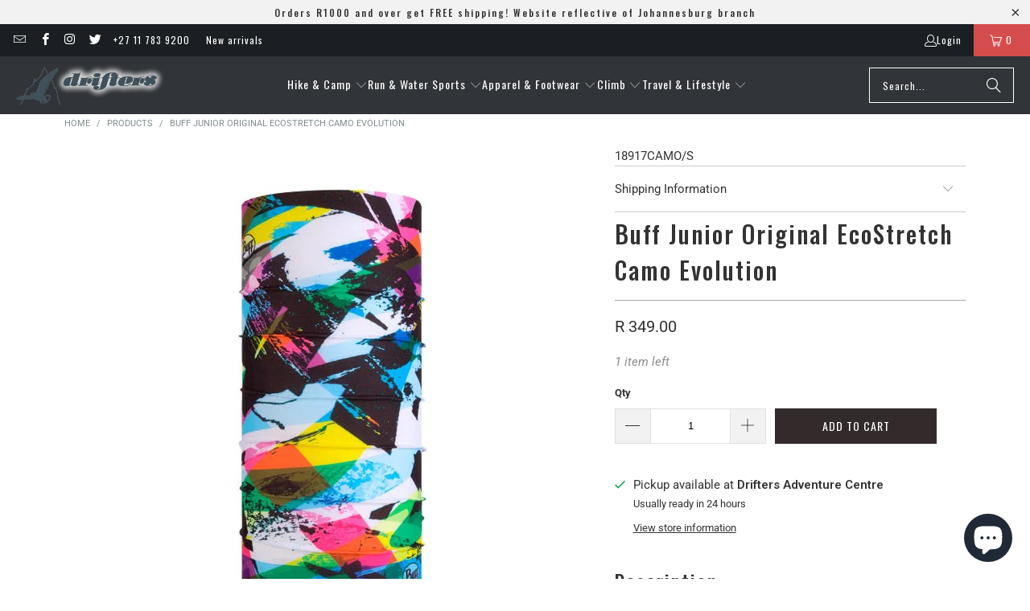

--- FILE ---
content_type: text/html; charset=utf-8
request_url: https://www.driftersshop.co.za/products/buff-junior-original-ecostretch-camo-evolution
body_size: 45159
content:
<!DOCTYPE html>
<html class="no-js no-touch" lang="en">
  <head>
    <meta charset="utf-8">
    <meta http-equiv="cleartype" content="on">
    <meta name="robots" content="index,follow">

    <!-- Mobile Specific Metas -->
    <meta name="HandheldFriendly" content="True">
    <meta name="MobileOptimized" content="320">
    <meta name="viewport" content="width=device-width,initial-scale=1">
    <meta name="theme-color" content="#ffffff">

    
    <title>
      Buff Junior Original EcoStretch Camo Evolution - Drifters Adventure Centre
    </title>

    
      <meta name="description" content="Description Kids Camo Evolution - Original EcoStretch Multifunctional Tubular Kids. Multifunctional neck tubular for kids (4-12 years) designed with recycled materials. Comfortable, stretchable and featuring sun protection, the Original EcoStretch has plenty of possibilities. Multifunctional product designed for all-ye"/>
    

    <link rel="preconnect" href="https://fonts.shopifycdn.com" />
    <link rel="preconnect" href="https://cdn.shopify.com" />
    <link rel="preconnect" href="https://cdn.shopifycloud.com" />

    <link rel="dns-prefetch" href="https://v.shopify.com" />
    <link rel="dns-prefetch" href="https://www.youtube.com" />
    <link rel="dns-prefetch" href="https://vimeo.com" />

    <link href="//www.driftersshop.co.za/cdn/shop/t/42/assets/jquery.min.js?v=147293088974801289311743067219" as="script" rel="preload">

    <!-- Stylesheet for Fancybox library -->
    <link rel="stylesheet" href="//www.driftersshop.co.za/cdn/shop/t/42/assets/fancybox.css?v=19278034316635137701743067217" type="text/css" media="all" defer>

    <!-- Devkit styles --><style>
  @layer base, components, utilities, overrides;
</style><style data-shopify>:root {
    /* ===================================== */
    /* Root variables */
    /* ===================================== */

    --root-font-size: 16px;
    --root-color-primary: #000;
    --root-color-secondary: #fff;

    /* ===================================== */
    /* Colors */
    /* ===================================== */

    --color-primary: var(--root-color-primary);
    --color-secondary: var(--root-color-secondary);

    --link-color: #7f8c8d;
    --link-hover-color: #ab1616;
    --border-color: #cccccc;

    /* ===================================== */
    /* Icons */
    /* ===================================== */

    --icon-color: ;
    --icon-hover-color: var(--link-hover-color);
    --icon-size: px;

    /* ===================================== */
    /* Buttons */
    /* ===================================== */

    --button-style: square;
    --button-weight: normal;
    --button-font-size: 14;
    --button-font-transform: uppercase;
    --btn-color: #322a2b;
    --btn-text-color: #ffffff;
    --btn-hover-color: #d54d4d;

    
        --border-radius: 0;
      

    /* ===================================== */
    /* Typography */
    /* ===================================== */

    --regular-font-family: Roboto;
    --regular-font-fallback-families: sans-serif;
    --regular-font-weight: 400;
    --regular-font-style: normal;
    --regular-font-size: 15px;
    --regular-font-transform: none;
    --regular-color: #333333;

    --headline-font-family: Oswald, sans-serif;
    --headline-font-weight: 500;
    --headline-font-style: normal;
    --headline-font-transform: none;
    --headline-color: #333333;
    --headline-letter_spacing: 2px;

    /* ===================================== */
    /* Components */
    /* ===================================== */

    /* Nav */
    --nav-font: Oswald, sans-serif;
    --nav-font-style: normal;
    --nav-letter-spacing: 1;

    /* Footer */
    --sub-footer-text-color: #6b6b6b;
    --headline-footer-text-color: #7f8c8d;
    --footer-heading-font-size: 17;

    /* Newsletter */
    --use-newsletter-border: false;
    --newsletter-section-background-color: #cccccc;
    --newsletter-section-color: #ffffff;
    --newsletter-section-background-color-gradient: ;
    --newsletter-popup-image-align: left;
    --newsletter-popup-close: true;
    --newsletter-popup-text-align: center;
    --newsletter-popup-background-color: #ffffff;
    --newsletter-popup-color: #363636;
    --newsletter-popup-background-color-gradient: ;
  }</style>
<style data-shopify>h1, h2, h3, h4, h5, h6,
  .h1, .h2, .h3, .h4, .h5, .h6 {
    font-family: var(--headline-font-family);
    font-weight: var(--headline-font-weight);
    font-style: var(--headline-font-style);
    text-transform: var(--headline-font-transform);
    line-height: 1.5;
    color: var(--headline-color);
    display: block;
    letter-spacing: var(--headline-letter_spacing);
    text-rendering: optimizeLegibility;

    a {
      &:link,
      &:visited {
        color: inherit;
      }

      &:hover,
      &:active {
        color: var(--link-color);
      }
    }
  }

  h1, .h1 {
    font-size: 30px;
    margin: 0 auto 15px;
    clear: both;
    font-weight: var(--headline-font-weight);
    padding-top: 4px;
  }

  h2,
  .h2 {
    font-size: 27px;
    margin-bottom: 0.75em;
  }

  h3,
  .h3 {
    font-size: 24px;
    margin: 0 auto 15px 0;

    &.title {
      line-height: 1.25;
      margin: 0 auto 15px;
      clear: both;
      padding-top: 4px;
    }

    &.sub_title {
      padding: 5px 0;
    }
  }

  h4,
  .h4 {
    font-size: 21px;
    margin: 0 0 0.5em 0;
    padding: 7px 0;

    &.title a {
      border: 0;
      padding: 0;
      margin: 0;
    }
  }

  h5,
  .h5 {
    font-size: 19px;
    margin: 0 0 0.5em 0;
    padding: 7px 0;

    &.sub_title {
      padding: 5px 0;
      color: var(--headline-color);
    }

    &.sub_title a {
      color: var(--headline-color);
    }
  }

  h6,
  .h6 {
    font-size: 18px;
    letter-spacing: calc(var(--headline-letter_spacing) / 2);
    margin: 0 0 0.5em 0;
    padding: 7px 0;

    &.title {
      line-height: 32px;
      margin: 0 0 0.5em 0;
    }
  }

  p {
    margin: 0 0 15px;
    font-style: normal;
    line-height: 1.6em;
  }

  .text-align--center {
    text-align: center;
  }

  .text-align--left {
    text-align: left;
  }

  .text-align--right {
    text-align: right;
  }</style>
<style data-shopify>:root {
    /* Root Colors */
    --color-primary: #333333;
    --color-secondary: #ffffff;
  }

  html, body {
    color: var(--color-primary);
    background-color: var(--color-secondary);
  }</style>

<style>
      
    /*! modern-normalize v3.0.1 | MIT License | https://github.com/sindresorhus/modern-normalize */*,:before,:after{box-sizing:border-box}html{font-family:system-ui,Segoe UI,Roboto,Helvetica,Arial,sans-serif,"Apple Color Emoji","Segoe UI Emoji";line-height:1.15;text-size-adjust:100%;tab-size:4}body{margin:0}b,strong{font-weight:bolder}code,kbd,samp,pre{font-family:ui-monospace,SFMono-Regular,Consolas,Liberation Mono,Menlo,monospace;font-size:1em}small{font-size:80%}sub,sup{position:relative;font-size:75%;line-height:0;vertical-align:baseline}sub{bottom:-.25em}sup{top:-.5em}table{border-color:currentcolor}button,input,optgroup,select,textarea{margin:0;font-family:inherit;font-size:100%;line-height:1.15}button,[type=button],[type=reset],[type=submit]{-webkit-appearance:auto;appearance:auto}legend{padding:0}progress{vertical-align:baseline}::-webkit-inner-spin-button,::-webkit-outer-spin-button{height:auto}[type=search]{-webkit-appearance:textfield;appearance:textfield;outline-offset:-2px}::-webkit-search-decoration{-webkit-appearance:none;appearance:none}::-webkit-file-upload-button{font:inherit;-webkit-appearance:auto;appearance:auto}summary{display:list-item}
/*# sourceMappingURL=/s/files/1/0026/0512/1647/t/11/assets/vendor.modern-normalize.css.map?v=101712644036999526981744216085 */

  
    </style>




<style>
      
    form,fieldset{margin-bottom:20px}input[type=text],input[type=password],input[type=email],input[type=search],input[type=url],input[type=tel],input[type=number],input[type=date],input[type=month],input[type=week],input[type=time],input[type=range],input[type=color],select,textarea{display:block;width:100%;height:44px;max-height:100%;padding:0 10px;margin:0;font:13px HelveticaNeue-Light,Helvetica Neue Light,Helvetica Neue,Helvetica,Arial,sans-serif;line-height:22px;color:#5f6a7d;-webkit-appearance:none;appearance:none;outline:none;background:#fff;border:1px solid var(--border-color);text-rendering:optimizelegibility;border-radius:var(--border-radius)}@media only screen and (width <= 480px){input[type=text],input[type=password],input[type=email],input[type=search],input[type=url],input[type=tel],input[type=number],input[type=date],input[type=month],input[type=week],input[type=time],input[type=range],input[type=color],select,textarea{font-size:16px}}input[type=text]:active,input[type=text]:focus,input[type=password]:active,input[type=password]:focus,input[type=email]:active,input[type=email]:focus,input[type=search]:active,input[type=search]:focus,input[type=url]:active,input[type=url]:focus,input[type=tel]:active,input[type=tel]:focus,input[type=number]:active,input[type=number]:focus,input[type=date]:active,input[type=date]:focus,input[type=month]:active,input[type=month]:focus,input[type=week]:active,input[type=week]:focus,input[type=time]:active,input[type=time]:focus,input[type=range]:active,input[type=range]:focus,input[type=color]:active,input[type=color]:focus,select:active,select:focus,textarea:active,textarea:focus{color:#444;border:1px solid #aaa}input[type=number]::-webkit-outer-spin-button,input[type=number]::-webkit-inner-spin-button{margin:0;-webkit-appearance:none;appearance:none}input[type=text]::-ms-clear{display:none;width:0;height:0}input[type=text]::-ms-reveal{display:none;width:0;height:0}input[type=search]::-webkit-search-decoration,input[type=search]::-webkit-search-cancel-button,input[type=search]::-webkit-search-results-button,input[type=search]::-webkit-search-results-decoration{display:none}input[type=date]{display:inline-flex}input[type=number]{-webkit-appearance:textfield!important;appearance:textfield!important}select::-ms-expand{display:none}select{padding:8px var(--pill-padding, 14px) 8px;text-overflow:"";text-indent:.01px;-webkit-appearance:none;appearance:none;background:#fff url("data:image/svg+xml,%3Csvg width='50' height='27' xmlns='http://www.w3.org/2000/svg'%3E%3Cpath d='M25 27.05 0 1.319 1.367 0 25 24.316 48.633 0 50 1.318z' fill='%23000' fill-rule='nonzero'/%3E%3C/svg%3E%0A") no-repeat 95% 50%;background-size:.85rem;border:1px solid #d9dbdc;border-radius:var(--border-radius)}label,legend{display:block;margin-bottom:5px;font-size:13px;font-weight:700;text-align:left;text-transform:var(--regular-font-transform)}input[type=checkbox]{display:inline}label span,legend span{font-size:13px;font-weight:700;color:#444}textarea{min-height:120px;padding:15px 9px}
/*# sourceMappingURL=/s/files/1/2419/6295/t/162/assets/util.forms.css.map?v=9434103573914653061743192161 */

  
    </style>


<style>
      
    svg.icon {
  display: inline-block;
  width: var(--icon-width-size, var(--icon-size));
  height: var(--icon-height-size, var(--icon-size));
  vertical-align: middle;
  color: inherit;
}

  
    </style>


<link href="//www.driftersshop.co.za/cdn/shop/t/42/assets/util.grid.css?v=72002231341491640291743067225" rel="stylesheet" type="text/css" media="all" />
    <script async crossorigin fetchpriority="high" src="/cdn/shopifycloud/importmap-polyfill/es-modules-shim.2.4.0.js"></script>
<script>
      console.warn('Asset size is too large to inline stylesheet: util.grid.css');
    </script>


<style>
      
    .page-blocks{display:flex;flex-wrap:wrap;justify-content:center;width:100%}.shopify-section{width:100%}@media only screen and (width <= 480px){.shopify-section{width:100%!important;padding-right:0!important;padding-left:0!important}}.section{width:95%;max-width:1200px;margin-right:auto;margin-left:auto}.section.is-width-wide{width:100%;max-width:none}.section-wrapper{display:flex;flex-wrap:wrap;justify-content:center;width:100%}.section-wrapper .under-menu:nth-child(1) .full-width--false{margin-top:30px}.no-js .section-wrapper .under-menu:nth-child(1) .full-width--false{margin-top:0}.section-wrapper--product{width:95%;max-width:1200px;margin-right:auto;margin-left:auto}.section-wrapper--product .section{width:100%}.section-wrapper--product.is-width-wide{width:100%;max-width:none}@media only screen and (width <= 798px){.mobile_nav-fixed--true .section-wrapper{display:block;margin-top:40px}}@media only screen and (width <= 798px){.mobile_nav-fixed--true.promo-banner--show .section-wrapper{display:block;margin-top:70px}}
/*# sourceMappingURL=/s/files/1/1865/9007/t/15/assets/util.section.css.map?v=153702294399133020061744086953 */

  
    </style>



<link rel="preconnect" href="https://fonts.googleapis.com">
<link rel="preconnect" href="https://fonts.gstatic.com" crossorigin>
<link
  href="https://fonts.googleapis.com/css2?family=Oswald:wght@200..700&family=Roboto:ital,wght@0,100..900;1,100..900&display=swap"
  rel="stylesheet"
>
<style>
  :root {
    --link-color: #03a196;
    --link-hover-color: #03857c;

    --icon-color: #000;
    --icon-size: 24px;

    --headline-font-family: 'Oswald', sans-serif;
    --headline-font-weight: 300;
    --headline-font-style: normal;
    --headline-font-transform: uppercase;
    --headline-color: #333;
    --headline-letter_spacing: 2px;

    --regular-font-family: 'Roboto', sans-serif;
    --regular-font-weight: 400;
    --regular-font-style: normal;
    --regular-font-size: 15px;
    --regular-font-transform: none;
    --regular-color: #333;

    --border-radius: 0;
  }

  body {
    font-family: var(--regular-font-family);
    font-weight: var(--regular-font-weight);
    font-style: var(--regular-font-style);
    font-size: var(--regular-font-size);
    text-transform: var(--regular-font-transform);
    color: var(--regular-color);
    line-height: 1.6em;
    overflow: auto;
  }
</style>


    <!-- Stylesheets for Turbo -->
    <link href="//www.driftersshop.co.za/cdn/shop/t/42/assets/styles.css?v=37145921060063754641752828105" rel="stylesheet" type="text/css" media="all" />

    <!-- Icons -->
    
      <link rel="shortcut icon" type="image/x-icon" href="//www.driftersshop.co.za/cdn/shop/files/imageedit_1_4495023015_256x256_256x256_44256764-77b7-49bb-95ba-1427fb7d6238_180x180.png?v=1692614711">
      <link rel="apple-touch-icon" href="//www.driftersshop.co.za/cdn/shop/files/imageedit_1_4495023015_256x256_256x256_44256764-77b7-49bb-95ba-1427fb7d6238_180x180.png?v=1692614711"/>
      <link rel="apple-touch-icon" sizes="57x57" href="//www.driftersshop.co.za/cdn/shop/files/imageedit_1_4495023015_256x256_256x256_44256764-77b7-49bb-95ba-1427fb7d6238_57x57.png?v=1692614711"/>
      <link rel="apple-touch-icon" sizes="60x60" href="//www.driftersshop.co.za/cdn/shop/files/imageedit_1_4495023015_256x256_256x256_44256764-77b7-49bb-95ba-1427fb7d6238_60x60.png?v=1692614711"/>
      <link rel="apple-touch-icon" sizes="72x72" href="//www.driftersshop.co.za/cdn/shop/files/imageedit_1_4495023015_256x256_256x256_44256764-77b7-49bb-95ba-1427fb7d6238_72x72.png?v=1692614711"/>
      <link rel="apple-touch-icon" sizes="76x76" href="//www.driftersshop.co.za/cdn/shop/files/imageedit_1_4495023015_256x256_256x256_44256764-77b7-49bb-95ba-1427fb7d6238_76x76.png?v=1692614711"/>
      <link rel="apple-touch-icon" sizes="114x114" href="//www.driftersshop.co.za/cdn/shop/files/imageedit_1_4495023015_256x256_256x256_44256764-77b7-49bb-95ba-1427fb7d6238_114x114.png?v=1692614711"/>
      <link rel="apple-touch-icon" sizes="180x180" href="//www.driftersshop.co.za/cdn/shop/files/imageedit_1_4495023015_256x256_256x256_44256764-77b7-49bb-95ba-1427fb7d6238_180x180.png?v=1692614711"/>
      <link rel="apple-touch-icon" sizes="228x228" href="//www.driftersshop.co.za/cdn/shop/files/imageedit_1_4495023015_256x256_256x256_44256764-77b7-49bb-95ba-1427fb7d6238_228x228.png?v=1692614711"/>
    
    <link rel="canonical" href="https://www.driftersshop.co.za/products/buff-junior-original-ecostretch-camo-evolution"/>

    

    

    

    
    <script>
      window.PXUTheme = window.PXUTheme || {};
      window.PXUTheme.version = '9.5.2';
      window.PXUTheme.name = 'Turbo';
    </script>
    


    
<template id="price-ui"><span class="compare-at-price" data-compare-at-price></span><span class="price " data-price></span><span class="unit-pricing" data-unit-pricing></span></template>
    <template id="price-ui-badge"><span class="badge" data-badge></span></template>
    
    <template id="price-ui__price"><span class="money" data-price></span></template>
    <template id="price-ui__price-range"><span class="price-min" data-price-min><span class="money" data-price></span></span> - <span class="price-max" data-price-max><span class="money" data-price></span></span></template>
    <template id="price-ui__unit-pricing"><span class="unit-quantity" data-unit-quantity></span> | <span class="unit-price" data-unit-price><span class="money" data-price></span></span> / <span class="unit-measurement" data-unit-measurement></span></template>
    <template id="price-ui-badge__percent-savings-range">Save up to <span data-price-percent></span>%</template>
    <template id="price-ui-badge__percent-savings">Save <span data-price-percent></span>%</template>
    <template id="price-ui-badge__price-savings-range">Save up to <span class="money" data-price></span></template>
    <template id="price-ui-badge__price-savings">Save <span class="money" data-price></span></template>
    <template id="price-ui-badge__on-sale">Sale</template>
    <template id="price-ui-badge__sold-out">Sold out</template>
    <template id="price-ui-badge__in-stock">In stock</template>
    
<script type="importmap">
{
  "imports": {
    "component.age-gate": "//www.driftersshop.co.za/cdn/shop/t/42/assets/component.age-gate.js?v=178206963185212261781743067216",
    "component.back-to-top-button": "//www.driftersshop.co.za/cdn/shop/t/42/assets/component.back-to-top-button.js?v=121105669381073937401743067216",
    "currencies": "//www.driftersshop.co.za/cdn/shop/t/42/assets/currencies.js?v=1648699478663843391743067216",
    "instantclick": "//www.driftersshop.co.za/cdn/shop/t/42/assets/instantclick.min.js?v=20092422000980684151743067219",
    "jquery.cart": "//www.driftersshop.co.za/cdn/shop/t/42/assets/jquery.cart.min.js?v=166679848951413287571743067219",
    "jquery": "//www.driftersshop.co.za/cdn/shop/t/42/assets/jquery.min.js?v=147293088974801289311743067219",
    "themeEditorSections": "//www.driftersshop.co.za/cdn/shop/t/42/assets/themeEditorSections.js?v=5839781550804967381743067225",
    "util.animations": "//www.driftersshop.co.za/cdn/shop/t/42/assets/util.animations.js?v=88379227021148447571743067225",
    "util.events": "//www.driftersshop.co.za/cdn/shop/t/42/assets/util.events.js?v=163430142883111782711743067225",
    "vendor.isbot": "//www.driftersshop.co.za/cdn/shop/t/42/assets/vendor.isbot.js?v=141969293939305478221743067225",
    "vendor.just-debounce": "//www.driftersshop.co.za/cdn/shop/t/42/assets/vendor.just-debounce.js?v=43348262834111556771743067225",
    "vendor.noscroll.96a94b32": "//www.driftersshop.co.za/cdn/shop/t/42/assets/vendor.noscroll.96a94b32.js?v=103500330829761603901743067225",
    "vendor.noscroll": "//www.driftersshop.co.za/cdn/shop/t/42/assets/vendor.noscroll.js?v=81117179843272977361743067225",
    "vendors": "//www.driftersshop.co.za/cdn/shop/t/42/assets/vendors.js?v=176241922172216752211743067225"
  }
}
</script><script>
      
window.PXUTheme = window.PXUTheme || {};


window.PXUTheme.theme_settings = {};
window.PXUTheme.currency = {};
window.PXUTheme.routes = window.PXUTheme.routes || {};


window.PXUTheme.theme_settings.display_tos_checkbox = false;
window.PXUTheme.theme_settings.go_to_checkout = true;
window.PXUTheme.theme_settings.cart_action = "ajax";
window.PXUTheme.theme_settings.cart_shipping_calculator = false;


window.PXUTheme.theme_settings.collection_swatches = true;
window.PXUTheme.theme_settings.collection_secondary_image = true;


window.PXUTheme.currency.show_multiple_currencies = false;
window.PXUTheme.currency.shop_currency = "ZAR";
window.PXUTheme.currency.default_currency = "ZAR";
window.PXUTheme.currency.display_format = "money_format";
window.PXUTheme.currency.money_format = "R {{amount}}";
window.PXUTheme.currency.money_format_no_currency = "R {{amount}}";
window.PXUTheme.currency.money_format_currency = "R {{amount}} ZAR";
window.PXUTheme.currency.native_multi_currency = false;
window.PXUTheme.currency.iso_code = "ZAR";
window.PXUTheme.currency.symbol = "R";


window.PXUTheme.theme_settings.display_inventory_left = true;
window.PXUTheme.theme_settings.inventory_threshold = 10;
window.PXUTheme.theme_settings.limit_quantity = true;


window.PXUTheme.theme_settings.menu_position = null;


window.PXUTheme.theme_settings.newsletter_popup = false;
window.PXUTheme.theme_settings.newsletter_popup_days = "2";
window.PXUTheme.theme_settings.newsletter_popup_mobile = true;
window.PXUTheme.theme_settings.newsletter_popup_seconds = 4;


window.PXUTheme.theme_settings.pagination_type = "load_more_button";


window.PXUTheme.theme_settings.enable_shopify_collection_badges = true;
window.PXUTheme.theme_settings.quick_shop_thumbnail_position = "bottom-thumbnails";
window.PXUTheme.theme_settings.product_form_style = "radio";
window.PXUTheme.theme_settings.sale_banner_enabled = false;
window.PXUTheme.theme_settings.display_savings = true;
window.PXUTheme.theme_settings.display_sold_out_price = false;
window.PXUTheme.theme_settings.free_text = "Free";
window.PXUTheme.theme_settings.video_looping = false;
window.PXUTheme.theme_settings.quick_shop_style = "popup";
window.PXUTheme.theme_settings.hover_enabled = false;


window.PXUTheme.routes.cart_url = "/cart";
window.PXUTheme.routes.cart_update_url = "/cart/update";
window.PXUTheme.routes.root_url = "/";
window.PXUTheme.routes.search_url = "/search";
window.PXUTheme.routes.all_products_collection_url = "/collections/all";
window.PXUTheme.routes.product_recommendations_url = "/recommendations/products";
window.PXUTheme.routes.predictive_search_url = "/search/suggest";


window.PXUTheme.theme_settings.image_loading_style = "blur-up";


window.PXUTheme.theme_settings.enable_autocomplete = true;


window.PXUTheme.theme_settings.page_dots_enabled = false;
window.PXUTheme.theme_settings.slideshow_arrow_size = "light";


window.PXUTheme.theme_settings.quick_shop_enabled = false;


window.PXUTheme.translation = {};


window.PXUTheme.translation.agree_to_terms_warning = "You must agree with the terms and conditions to checkout.";
window.PXUTheme.translation.one_item_left = "item left";
window.PXUTheme.translation.items_left_text = "items left";
window.PXUTheme.translation.cart_savings_text = "Total Savings";
window.PXUTheme.translation.cart_discount_text = "Discount";
window.PXUTheme.translation.cart_subtotal_text = "Subtotal";
window.PXUTheme.translation.cart_remove_text = "Remove";
window.PXUTheme.translation.cart_free_text = "Free";


window.PXUTheme.translation.newsletter_success_text = "Thank you for joining our mailing list!";


window.PXUTheme.translation.notify_email = "Enter your email address...";
window.PXUTheme.translation.notify_email_value = "Translation missing: en.contact.fields.email";
window.PXUTheme.translation.notify_email_send = "Send";
window.PXUTheme.translation.notify_message_first = "Please notify me when ";
window.PXUTheme.translation.notify_message_last = " becomes available - ";
window.PXUTheme.translation.notify_success_text = "Thanks! We will notify you when this product becomes available!";


window.PXUTheme.translation.add_to_cart = "Add to Cart";
window.PXUTheme.translation.coming_soon_text = "Coming Soon";
window.PXUTheme.translation.sold_out_text = "Sold Out";
window.PXUTheme.translation.sale_text = "Sale";
window.PXUTheme.translation.savings_text = "You Save";
window.PXUTheme.translation.percent_off_text = "% off";
window.PXUTheme.translation.from_text = "from";
window.PXUTheme.translation.new_text = "New";
window.PXUTheme.translation.pre_order_text = "Pre-Order";
window.PXUTheme.translation.unavailable_text = "Unavailable";


window.PXUTheme.translation.all_results = "View all results";
window.PXUTheme.translation.no_results = "Sorry, no results!";


window.PXUTheme.media_queries = {};
window.PXUTheme.media_queries.small = window.matchMedia( "(max-width: 480px)" );
window.PXUTheme.media_queries.medium = window.matchMedia( "(max-width: 798px)" );
window.PXUTheme.media_queries.large = window.matchMedia( "(min-width: 799px)" );
window.PXUTheme.media_queries.larger = window.matchMedia( "(min-width: 960px)" );
window.PXUTheme.media_queries.xlarge = window.matchMedia( "(min-width: 1200px)" );
window.PXUTheme.media_queries.ie10 = window.matchMedia( "all and (-ms-high-contrast: none), (-ms-high-contrast: active)" );
window.PXUTheme.media_queries.tablet = window.matchMedia( "only screen and (min-width: 799px) and (max-width: 1024px)" );
window.PXUTheme.media_queries.mobile_and_tablet = window.matchMedia( "(max-width: 1024px)" );

    </script>

    

    
      <script src="//www.driftersshop.co.za/cdn/shop/t/42/assets/instantclick.min.js?v=20092422000980684151743067219" data-no-instant defer></script>

      <script data-no-instant>
        window.addEventListener('DOMContentLoaded', function() {

          function inIframe() {
            try {
              return window.self !== window.top;
            } catch (e) {
              return true;
            }
          }

          if (!inIframe()){
            InstantClick.on('change', function() {

              $('head script[src*="shopify"]').each(function() {
                var script = document.createElement('script');
                script.type = 'text/javascript';
                script.src = $(this).attr('src');

                $('body').append(script);
              });

              $('body').removeClass('fancybox-active');
              $.fancybox.destroy();

              InstantClick.init();

            });
          }
        });
      </script>
    

    <script>
      
    </script>

    <!-- pxu-sections-js start DO NOT EDIT --><script src="//www.driftersshop.co.za/cdn/shop/t/42/assets/pxu-sections.js?v=78992380889438172771754389786" defer></script><!-- DO NOT EDIT pxu-sections-js end-->
<script>window.performance && window.performance.mark && window.performance.mark('shopify.content_for_header.start');</script><meta name="google-site-verification" content="dPL2jioORi0QdtIkSz26hZKKUSbM5sSjSU7KrkVnWRM">
<meta id="shopify-digital-wallet" name="shopify-digital-wallet" content="/8162279490/digital_wallets/dialog">
<link rel="alternate" type="application/json+oembed" href="https://www.driftersshop.co.za/products/buff-junior-original-ecostretch-camo-evolution.oembed">
<script async="async" src="/checkouts/internal/preloads.js?locale=en-ZA"></script>
<script id="shopify-features" type="application/json">{"accessToken":"77ab71dc2486e48c85c9f41aea91ad72","betas":["rich-media-storefront-analytics"],"domain":"www.driftersshop.co.za","predictiveSearch":true,"shopId":8162279490,"locale":"en"}</script>
<script>var Shopify = Shopify || {};
Shopify.shop = "drifters-adventure-center.myshopify.com";
Shopify.locale = "en";
Shopify.currency = {"active":"ZAR","rate":"1.0"};
Shopify.country = "ZA";
Shopify.theme = {"name":"theme-export-www-driftersshop-co-za-new-2025-0","id":149676949763,"schema_name":"Turbo","schema_version":"9.5.2","theme_store_id":null,"role":"main"};
Shopify.theme.handle = "null";
Shopify.theme.style = {"id":null,"handle":null};
Shopify.cdnHost = "www.driftersshop.co.za/cdn";
Shopify.routes = Shopify.routes || {};
Shopify.routes.root = "/";</script>
<script type="module">!function(o){(o.Shopify=o.Shopify||{}).modules=!0}(window);</script>
<script>!function(o){function n(){var o=[];function n(){o.push(Array.prototype.slice.apply(arguments))}return n.q=o,n}var t=o.Shopify=o.Shopify||{};t.loadFeatures=n(),t.autoloadFeatures=n()}(window);</script>
<script id="shop-js-analytics" type="application/json">{"pageType":"product"}</script>
<script defer="defer" async type="module" src="//www.driftersshop.co.za/cdn/shopifycloud/shop-js/modules/v2/client.init-shop-cart-sync_BT-GjEfc.en.esm.js"></script>
<script defer="defer" async type="module" src="//www.driftersshop.co.za/cdn/shopifycloud/shop-js/modules/v2/chunk.common_D58fp_Oc.esm.js"></script>
<script defer="defer" async type="module" src="//www.driftersshop.co.za/cdn/shopifycloud/shop-js/modules/v2/chunk.modal_xMitdFEc.esm.js"></script>
<script type="module">
  await import("//www.driftersshop.co.za/cdn/shopifycloud/shop-js/modules/v2/client.init-shop-cart-sync_BT-GjEfc.en.esm.js");
await import("//www.driftersshop.co.za/cdn/shopifycloud/shop-js/modules/v2/chunk.common_D58fp_Oc.esm.js");
await import("//www.driftersshop.co.za/cdn/shopifycloud/shop-js/modules/v2/chunk.modal_xMitdFEc.esm.js");

  window.Shopify.SignInWithShop?.initShopCartSync?.({"fedCMEnabled":true,"windoidEnabled":true});

</script>
<script id="__st">var __st={"a":8162279490,"offset":7200,"reqid":"956efb04-bc21-4182-8722-3adc1c341a3c-1769272585","pageurl":"www.driftersshop.co.za\/products\/buff-junior-original-ecostretch-camo-evolution","u":"064350d399ae","p":"product","rtyp":"product","rid":8101692801283};</script>
<script>window.ShopifyPaypalV4VisibilityTracking = true;</script>
<script id="captcha-bootstrap">!function(){'use strict';const t='contact',e='account',n='new_comment',o=[[t,t],['blogs',n],['comments',n],[t,'customer']],c=[[e,'customer_login'],[e,'guest_login'],[e,'recover_customer_password'],[e,'create_customer']],r=t=>t.map((([t,e])=>`form[action*='/${t}']:not([data-nocaptcha='true']) input[name='form_type'][value='${e}']`)).join(','),a=t=>()=>t?[...document.querySelectorAll(t)].map((t=>t.form)):[];function s(){const t=[...o],e=r(t);return a(e)}const i='password',u='form_key',d=['recaptcha-v3-token','g-recaptcha-response','h-captcha-response',i],f=()=>{try{return window.sessionStorage}catch{return}},m='__shopify_v',_=t=>t.elements[u];function p(t,e,n=!1){try{const o=window.sessionStorage,c=JSON.parse(o.getItem(e)),{data:r}=function(t){const{data:e,action:n}=t;return t[m]||n?{data:e,action:n}:{data:t,action:n}}(c);for(const[e,n]of Object.entries(r))t.elements[e]&&(t.elements[e].value=n);n&&o.removeItem(e)}catch(o){console.error('form repopulation failed',{error:o})}}const l='form_type',E='cptcha';function T(t){t.dataset[E]=!0}const w=window,h=w.document,L='Shopify',v='ce_forms',y='captcha';let A=!1;((t,e)=>{const n=(g='f06e6c50-85a8-45c8-87d0-21a2b65856fe',I='https://cdn.shopify.com/shopifycloud/storefront-forms-hcaptcha/ce_storefront_forms_captcha_hcaptcha.v1.5.2.iife.js',D={infoText:'Protected by hCaptcha',privacyText:'Privacy',termsText:'Terms'},(t,e,n)=>{const o=w[L][v],c=o.bindForm;if(c)return c(t,g,e,D).then(n);var r;o.q.push([[t,g,e,D],n]),r=I,A||(h.body.append(Object.assign(h.createElement('script'),{id:'captcha-provider',async:!0,src:r})),A=!0)});var g,I,D;w[L]=w[L]||{},w[L][v]=w[L][v]||{},w[L][v].q=[],w[L][y]=w[L][y]||{},w[L][y].protect=function(t,e){n(t,void 0,e),T(t)},Object.freeze(w[L][y]),function(t,e,n,w,h,L){const[v,y,A,g]=function(t,e,n){const i=e?o:[],u=t?c:[],d=[...i,...u],f=r(d),m=r(i),_=r(d.filter((([t,e])=>n.includes(e))));return[a(f),a(m),a(_),s()]}(w,h,L),I=t=>{const e=t.target;return e instanceof HTMLFormElement?e:e&&e.form},D=t=>v().includes(t);t.addEventListener('submit',(t=>{const e=I(t);if(!e)return;const n=D(e)&&!e.dataset.hcaptchaBound&&!e.dataset.recaptchaBound,o=_(e),c=g().includes(e)&&(!o||!o.value);(n||c)&&t.preventDefault(),c&&!n&&(function(t){try{if(!f())return;!function(t){const e=f();if(!e)return;const n=_(t);if(!n)return;const o=n.value;o&&e.removeItem(o)}(t);const e=Array.from(Array(32),(()=>Math.random().toString(36)[2])).join('');!function(t,e){_(t)||t.append(Object.assign(document.createElement('input'),{type:'hidden',name:u})),t.elements[u].value=e}(t,e),function(t,e){const n=f();if(!n)return;const o=[...t.querySelectorAll(`input[type='${i}']`)].map((({name:t})=>t)),c=[...d,...o],r={};for(const[a,s]of new FormData(t).entries())c.includes(a)||(r[a]=s);n.setItem(e,JSON.stringify({[m]:1,action:t.action,data:r}))}(t,e)}catch(e){console.error('failed to persist form',e)}}(e),e.submit())}));const S=(t,e)=>{t&&!t.dataset[E]&&(n(t,e.some((e=>e===t))),T(t))};for(const o of['focusin','change'])t.addEventListener(o,(t=>{const e=I(t);D(e)&&S(e,y())}));const B=e.get('form_key'),M=e.get(l),P=B&&M;t.addEventListener('DOMContentLoaded',(()=>{const t=y();if(P)for(const e of t)e.elements[l].value===M&&p(e,B);[...new Set([...A(),...v().filter((t=>'true'===t.dataset.shopifyCaptcha))])].forEach((e=>S(e,t)))}))}(h,new URLSearchParams(w.location.search),n,t,e,['guest_login'])})(!0,!0)}();</script>
<script integrity="sha256-4kQ18oKyAcykRKYeNunJcIwy7WH5gtpwJnB7kiuLZ1E=" data-source-attribution="shopify.loadfeatures" defer="defer" src="//www.driftersshop.co.za/cdn/shopifycloud/storefront/assets/storefront/load_feature-a0a9edcb.js" crossorigin="anonymous"></script>
<script data-source-attribution="shopify.dynamic_checkout.dynamic.init">var Shopify=Shopify||{};Shopify.PaymentButton=Shopify.PaymentButton||{isStorefrontPortableWallets:!0,init:function(){window.Shopify.PaymentButton.init=function(){};var t=document.createElement("script");t.src="https://www.driftersshop.co.za/cdn/shopifycloud/portable-wallets/latest/portable-wallets.en.js",t.type="module",document.head.appendChild(t)}};
</script>
<script data-source-attribution="shopify.dynamic_checkout.buyer_consent">
  function portableWalletsHideBuyerConsent(e){var t=document.getElementById("shopify-buyer-consent"),n=document.getElementById("shopify-subscription-policy-button");t&&n&&(t.classList.add("hidden"),t.setAttribute("aria-hidden","true"),n.removeEventListener("click",e))}function portableWalletsShowBuyerConsent(e){var t=document.getElementById("shopify-buyer-consent"),n=document.getElementById("shopify-subscription-policy-button");t&&n&&(t.classList.remove("hidden"),t.removeAttribute("aria-hidden"),n.addEventListener("click",e))}window.Shopify?.PaymentButton&&(window.Shopify.PaymentButton.hideBuyerConsent=portableWalletsHideBuyerConsent,window.Shopify.PaymentButton.showBuyerConsent=portableWalletsShowBuyerConsent);
</script>
<script data-source-attribution="shopify.dynamic_checkout.cart.bootstrap">document.addEventListener("DOMContentLoaded",(function(){function t(){return document.querySelector("shopify-accelerated-checkout-cart, shopify-accelerated-checkout")}if(t())Shopify.PaymentButton.init();else{new MutationObserver((function(e,n){t()&&(Shopify.PaymentButton.init(),n.disconnect())})).observe(document.body,{childList:!0,subtree:!0})}}));
</script>

<script>window.performance && window.performance.mark && window.performance.mark('shopify.content_for_header.end');</script>

    

<meta name="author" content="Drifters Adventure Centre">
<meta property="og:url" content="https://www.driftersshop.co.za/products/buff-junior-original-ecostretch-camo-evolution">
<meta property="og:site_name" content="Drifters Adventure Centre">




  <meta property="og:type" content="product">
  <meta property="og:title" content="Buff Junior Original EcoStretch Camo Evolution">
  
    
      <meta property="og:image" content="https://www.driftersshop.co.za/cdn/shop/files/BuffJuniorOriginalEcoStretchCamoEvolution_600x.jpg?v=1687420364">
      <meta property="og:image:secure_url" content="https://www.driftersshop.co.za/cdn/shop/files/BuffJuniorOriginalEcoStretchCamoEvolution_600x.jpg?v=1687420364">
      
      <meta property="og:image:width" content="650">
      <meta property="og:image:height" content="650">
    
  
  <meta property="product:price:amount" content="349.00">
  <meta property="product:price:currency" content="ZAR">



  <meta property="og:description" content="Description Kids Camo Evolution - Original EcoStretch Multifunctional Tubular Kids. Multifunctional neck tubular for kids (4-12 years) designed with recycled materials. Comfortable, stretchable and featuring sun protection, the Original EcoStretch has plenty of possibilities. Multifunctional product designed for all-ye">




  <meta name="twitter:site" content="@DriftersShop">

<meta name="twitter:card" content="summary">

  <meta name="twitter:title" content="Buff Junior Original EcoStretch Camo Evolution">
  <meta name="twitter:description" content="Description

Kids Camo Evolution - Original EcoStretch Multifunctional Tubular Kids. Multifunctional neck tubular for kids (4-12 years) designed with recycled materials. Comfortable, stretchable and featuring sun protection, the Original EcoStretch has plenty of possibilities. Multifunctional product designed for all-year-round use. Ideal protection against the cold during high intensity outdoor activities such as trail running, trekking, bouldering, hiking, horse riding cycling or riding a motorbike Designed for kids (4-12 years).
Features

The new classic multifunctional: Recycled, more flexible, seamless and sun protection.
Ultra-Stretch technology: 4-way stretch for best fit and top comfort.
Specifically designed for children.

">
  <meta name="twitter:image" content="https://www.driftersshop.co.za/cdn/shop/files/BuffJuniorOriginalEcoStretchCamoEvolution_240x.jpg?v=1687420364">
  <meta name="twitter:image:width" content="240">
  <meta name="twitter:image:height" content="240">
  <meta name="twitter:image:alt" content="Buff Junior Original EcoStretch Camo Evolution">



    
    
  <!-- pxu-sections-css start DO NOT EDIT --><link href="//www.driftersshop.co.za/cdn/shop/t/42/assets/pxu-sections.css?v=62363991672520154551754389785" rel="stylesheet" type="text/css" media="all" /><!-- DO NOT EDIT pxu-sections-css end-->
<!-- BEGIN app block: shopify://apps/judge-me-reviews/blocks/judgeme_core/61ccd3b1-a9f2-4160-9fe9-4fec8413e5d8 --><!-- Start of Judge.me Core -->






<link rel="dns-prefetch" href="https://cdnwidget.judge.me">
<link rel="dns-prefetch" href="https://cdn.judge.me">
<link rel="dns-prefetch" href="https://cdn1.judge.me">
<link rel="dns-prefetch" href="https://api.judge.me">

<script data-cfasync='false' class='jdgm-settings-script'>window.jdgmSettings={"pagination":5,"disable_web_reviews":true,"badge_no_review_text":"No reviews","badge_n_reviews_text":"{{ n }} review/reviews","badge_star_color":"#333333","hide_badge_preview_if_no_reviews":true,"badge_hide_text":false,"enforce_center_preview_badge":false,"widget_title":"Customer Reviews","widget_open_form_text":"Write a review","widget_close_form_text":"Cancel review","widget_refresh_page_text":"Refresh page","widget_summary_text":"Based on {{ number_of_reviews }} review/reviews","widget_no_review_text":"Be the first to write a review","widget_name_field_text":"Display name","widget_verified_name_field_text":"Verified Name (public)","widget_name_placeholder_text":"Display name","widget_required_field_error_text":"This field is required.","widget_email_field_text":"Email address","widget_verified_email_field_text":"Verified Email (private, can not be edited)","widget_email_placeholder_text":"Your email address","widget_email_field_error_text":"Please enter a valid email address.","widget_rating_field_text":"Rating","widget_review_title_field_text":"Review Title","widget_review_title_placeholder_text":"Give your review a title","widget_review_body_field_text":"Review content","widget_review_body_placeholder_text":"Start writing here...","widget_pictures_field_text":"Picture/Video (optional)","widget_submit_review_text":"Submit Review","widget_submit_verified_review_text":"Submit Verified Review","widget_submit_success_msg_with_auto_publish":"Thank you! Please refresh the page in a few moments to see your review. You can remove or edit your review by logging into \u003ca href='https://judge.me/login' target='_blank' rel='nofollow noopener'\u003eJudge.me\u003c/a\u003e","widget_submit_success_msg_no_auto_publish":"Thank you! Your review will be published as soon as it is approved by the shop admin. You can remove or edit your review by logging into \u003ca href='https://judge.me/login' target='_blank' rel='nofollow noopener'\u003eJudge.me\u003c/a\u003e","widget_show_default_reviews_out_of_total_text":"Showing {{ n_reviews_shown }} out of {{ n_reviews }} reviews.","widget_show_all_link_text":"Show all","widget_show_less_link_text":"Show less","widget_author_said_text":"{{ reviewer_name }} said:","widget_days_text":"{{ n }} days ago","widget_weeks_text":"{{ n }} week/weeks ago","widget_months_text":"{{ n }} month/months ago","widget_years_text":"{{ n }} year/years ago","widget_yesterday_text":"Yesterday","widget_today_text":"Today","widget_replied_text":"\u003e\u003e {{ shop_name }} replied:","widget_read_more_text":"Read more","widget_reviewer_name_as_initial":"","widget_rating_filter_color":"#fbcd0a","widget_rating_filter_see_all_text":"See all reviews","widget_sorting_most_recent_text":"Most Recent","widget_sorting_highest_rating_text":"Highest Rating","widget_sorting_lowest_rating_text":"Lowest Rating","widget_sorting_with_pictures_text":"Only Pictures","widget_sorting_most_helpful_text":"Most Helpful","widget_open_question_form_text":"Ask a question","widget_reviews_subtab_text":"Reviews","widget_questions_subtab_text":"Questions","widget_question_label_text":"Question","widget_answer_label_text":"Answer","widget_question_placeholder_text":"Write your question here","widget_submit_question_text":"Submit Question","widget_question_submit_success_text":"Thank you for your question! We will notify you once it gets answered.","widget_star_color":"#333333","verified_badge_text":"Verified","verified_badge_bg_color":"","verified_badge_text_color":"","verified_badge_placement":"left-of-reviewer-name","widget_review_max_height":"","widget_hide_border":false,"widget_social_share":false,"widget_thumb":false,"widget_review_location_show":false,"widget_location_format":"","all_reviews_include_out_of_store_products":true,"all_reviews_out_of_store_text":"(out of store)","all_reviews_pagination":100,"all_reviews_product_name_prefix_text":"about","enable_review_pictures":false,"enable_question_anwser":false,"widget_theme":"default","review_date_format":"dd/mm/yyyy","default_sort_method":"most-recent","widget_product_reviews_subtab_text":"Product Reviews","widget_shop_reviews_subtab_text":"Shop Reviews","widget_other_products_reviews_text":"Reviews for other products","widget_store_reviews_subtab_text":"Store reviews","widget_no_store_reviews_text":"This store hasn't received any reviews yet","widget_web_restriction_product_reviews_text":"This product hasn't received any reviews yet","widget_no_items_text":"No items found","widget_show_more_text":"Show more","widget_write_a_store_review_text":"Write a Store Review","widget_other_languages_heading":"Reviews in Other Languages","widget_translate_review_text":"Translate review to {{ language }}","widget_translating_review_text":"Translating...","widget_show_original_translation_text":"Show original ({{ language }})","widget_translate_review_failed_text":"Review couldn't be translated.","widget_translate_review_retry_text":"Retry","widget_translate_review_try_again_later_text":"Try again later","show_product_url_for_grouped_product":false,"widget_sorting_pictures_first_text":"Pictures First","show_pictures_on_all_rev_page_mobile":false,"show_pictures_on_all_rev_page_desktop":false,"floating_tab_hide_mobile_install_preference":false,"floating_tab_button_name":"★ Reviews","floating_tab_title":"Let customers speak for us","floating_tab_button_color":"","floating_tab_button_background_color":"","floating_tab_url":"","floating_tab_url_enabled":false,"floating_tab_tab_style":"text","all_reviews_text_badge_text":"Customers rate us {{ shop.metafields.judgeme.all_reviews_rating | round: 1 }}/5 based on {{ shop.metafields.judgeme.all_reviews_count }} reviews.","all_reviews_text_badge_text_branded_style":"{{ shop.metafields.judgeme.all_reviews_rating | round: 1 }} out of 5 stars based on {{ shop.metafields.judgeme.all_reviews_count }} reviews","is_all_reviews_text_badge_a_link":false,"show_stars_for_all_reviews_text_badge":false,"all_reviews_text_badge_url":"","all_reviews_text_style":"text","all_reviews_text_color_style":"judgeme_brand_color","all_reviews_text_color":"#108474","all_reviews_text_show_jm_brand":true,"featured_carousel_show_header":true,"featured_carousel_title":"Let customers speak for us","testimonials_carousel_title":"Customers are saying","videos_carousel_title":"Real customer stories","cards_carousel_title":"Customers are saying","featured_carousel_count_text":"from {{ n }} reviews","featured_carousel_add_link_to_all_reviews_page":false,"featured_carousel_url":"","featured_carousel_show_images":true,"featured_carousel_autoslide_interval":5,"featured_carousel_arrows_on_the_sides":false,"featured_carousel_height":250,"featured_carousel_width":80,"featured_carousel_image_size":0,"featured_carousel_image_height":250,"featured_carousel_arrow_color":"#eeeeee","verified_count_badge_style":"vintage","verified_count_badge_orientation":"horizontal","verified_count_badge_color_style":"judgeme_brand_color","verified_count_badge_color":"#108474","is_verified_count_badge_a_link":false,"verified_count_badge_url":"","verified_count_badge_show_jm_brand":true,"widget_rating_preset_default":5,"widget_first_sub_tab":"product-reviews","widget_show_histogram":true,"widget_histogram_use_custom_color":false,"widget_pagination_use_custom_color":false,"widget_star_use_custom_color":false,"widget_verified_badge_use_custom_color":false,"widget_write_review_use_custom_color":false,"picture_reminder_submit_button":"Upload Pictures","enable_review_videos":false,"mute_video_by_default":false,"widget_sorting_videos_first_text":"Videos First","widget_review_pending_text":"Pending","featured_carousel_items_for_large_screen":3,"social_share_options_order":"Facebook,Twitter","remove_microdata_snippet":true,"disable_json_ld":false,"enable_json_ld_products":false,"preview_badge_show_question_text":false,"preview_badge_no_question_text":"No questions","preview_badge_n_question_text":"{{ number_of_questions }} question/questions","qa_badge_show_icon":false,"qa_badge_position":"same-row","remove_judgeme_branding":false,"widget_add_search_bar":false,"widget_search_bar_placeholder":"Search","widget_sorting_verified_only_text":"Verified only","featured_carousel_theme":"default","featured_carousel_show_rating":true,"featured_carousel_show_title":true,"featured_carousel_show_body":true,"featured_carousel_show_date":false,"featured_carousel_show_reviewer":true,"featured_carousel_show_product":false,"featured_carousel_header_background_color":"#108474","featured_carousel_header_text_color":"#ffffff","featured_carousel_name_product_separator":"reviewed","featured_carousel_full_star_background":"#108474","featured_carousel_empty_star_background":"#dadada","featured_carousel_vertical_theme_background":"#f9fafb","featured_carousel_verified_badge_enable":false,"featured_carousel_verified_badge_color":"#108474","featured_carousel_border_style":"round","featured_carousel_review_line_length_limit":3,"featured_carousel_more_reviews_button_text":"Read more reviews","featured_carousel_view_product_button_text":"View product","all_reviews_page_load_reviews_on":"scroll","all_reviews_page_load_more_text":"Load More Reviews","disable_fb_tab_reviews":false,"enable_ajax_cdn_cache":false,"widget_advanced_speed_features":5,"widget_public_name_text":"displayed publicly like","default_reviewer_name":"John Smith","default_reviewer_name_has_non_latin":true,"widget_reviewer_anonymous":"Anonymous","medals_widget_title":"Judge.me Review Medals","medals_widget_background_color":"#f9fafb","medals_widget_position":"footer_all_pages","medals_widget_border_color":"#f9fafb","medals_widget_verified_text_position":"left","medals_widget_use_monochromatic_version":false,"medals_widget_elements_color":"#108474","show_reviewer_avatar":true,"widget_invalid_yt_video_url_error_text":"Not a YouTube video URL","widget_max_length_field_error_text":"Please enter no more than {0} characters.","widget_show_country_flag":false,"widget_show_collected_via_shop_app":true,"widget_verified_by_shop_badge_style":"dark","widget_verified_by_shop_text":"Verified by Shop","widget_show_photo_gallery":false,"widget_load_with_code_splitting":true,"widget_ugc_install_preference":false,"widget_ugc_title":"Made by us, Shared by you","widget_ugc_subtitle":"Tag us to see your picture featured in our page","widget_ugc_arrows_color":"#ffffff","widget_ugc_primary_button_text":"Buy Now","widget_ugc_primary_button_background_color":"#108474","widget_ugc_primary_button_text_color":"#ffffff","widget_ugc_primary_button_border_width":"0","widget_ugc_primary_button_border_style":"none","widget_ugc_primary_button_border_color":"#108474","widget_ugc_primary_button_border_radius":"25","widget_ugc_secondary_button_text":"Load More","widget_ugc_secondary_button_background_color":"#ffffff","widget_ugc_secondary_button_text_color":"#108474","widget_ugc_secondary_button_border_width":"2","widget_ugc_secondary_button_border_style":"solid","widget_ugc_secondary_button_border_color":"#108474","widget_ugc_secondary_button_border_radius":"25","widget_ugc_reviews_button_text":"View Reviews","widget_ugc_reviews_button_background_color":"#ffffff","widget_ugc_reviews_button_text_color":"#108474","widget_ugc_reviews_button_border_width":"2","widget_ugc_reviews_button_border_style":"solid","widget_ugc_reviews_button_border_color":"#108474","widget_ugc_reviews_button_border_radius":"25","widget_ugc_reviews_button_link_to":"judgeme-reviews-page","widget_ugc_show_post_date":true,"widget_ugc_max_width":"800","widget_rating_metafield_value_type":true,"widget_primary_color":"#333333","widget_enable_secondary_color":false,"widget_secondary_color":"#edf5f5","widget_summary_average_rating_text":"{{ average_rating }} out of 5","widget_media_grid_title":"Customer photos \u0026 videos","widget_media_grid_see_more_text":"See more","widget_round_style":false,"widget_show_product_medals":true,"widget_verified_by_judgeme_text":"Verified by Judge.me","widget_show_store_medals":true,"widget_verified_by_judgeme_text_in_store_medals":"Verified by Judge.me","widget_media_field_exceed_quantity_message":"Sorry, we can only accept {{ max_media }} for one review.","widget_media_field_exceed_limit_message":"{{ file_name }} is too large, please select a {{ media_type }} less than {{ size_limit }}MB.","widget_review_submitted_text":"Review Submitted!","widget_question_submitted_text":"Question Submitted!","widget_close_form_text_question":"Cancel","widget_write_your_answer_here_text":"Write your answer here","widget_enabled_branded_link":true,"widget_show_collected_by_judgeme":false,"widget_reviewer_name_color":"","widget_write_review_text_color":"","widget_write_review_bg_color":"","widget_collected_by_judgeme_text":"collected by Judge.me","widget_pagination_type":"standard","widget_load_more_text":"Load More","widget_load_more_color":"#108474","widget_full_review_text":"Full Review","widget_read_more_reviews_text":"Read More Reviews","widget_read_questions_text":"Read Questions","widget_questions_and_answers_text":"Questions \u0026 Answers","widget_verified_by_text":"Verified by","widget_verified_text":"Verified","widget_number_of_reviews_text":"{{ number_of_reviews }} reviews","widget_back_button_text":"Back","widget_next_button_text":"Next","widget_custom_forms_filter_button":"Filters","custom_forms_style":"horizontal","widget_show_review_information":false,"how_reviews_are_collected":"How reviews are collected?","widget_show_review_keywords":false,"widget_gdpr_statement":"How we use your data: We'll only contact you about the review you left, and only if necessary. By submitting your review, you agree to Judge.me's \u003ca href='https://judge.me/terms' target='_blank' rel='nofollow noopener'\u003eterms\u003c/a\u003e, \u003ca href='https://judge.me/privacy' target='_blank' rel='nofollow noopener'\u003eprivacy\u003c/a\u003e and \u003ca href='https://judge.me/content-policy' target='_blank' rel='nofollow noopener'\u003econtent\u003c/a\u003e policies.","widget_multilingual_sorting_enabled":false,"widget_translate_review_content_enabled":false,"widget_translate_review_content_method":"manual","popup_widget_review_selection":"automatically_with_pictures","popup_widget_round_border_style":true,"popup_widget_show_title":true,"popup_widget_show_body":true,"popup_widget_show_reviewer":false,"popup_widget_show_product":true,"popup_widget_show_pictures":true,"popup_widget_use_review_picture":true,"popup_widget_show_on_home_page":true,"popup_widget_show_on_product_page":true,"popup_widget_show_on_collection_page":true,"popup_widget_show_on_cart_page":true,"popup_widget_position":"bottom_left","popup_widget_first_review_delay":5,"popup_widget_duration":5,"popup_widget_interval":5,"popup_widget_review_count":5,"popup_widget_hide_on_mobile":true,"review_snippet_widget_round_border_style":true,"review_snippet_widget_card_color":"#FFFFFF","review_snippet_widget_slider_arrows_background_color":"#FFFFFF","review_snippet_widget_slider_arrows_color":"#000000","review_snippet_widget_star_color":"#108474","show_product_variant":false,"all_reviews_product_variant_label_text":"Variant: ","widget_show_verified_branding":false,"widget_ai_summary_title":"Customers say","widget_ai_summary_disclaimer":"AI-powered review summary based on recent customer reviews","widget_show_ai_summary":false,"widget_show_ai_summary_bg":false,"widget_show_review_title_input":true,"redirect_reviewers_invited_via_email":"review_widget","request_store_review_after_product_review":false,"request_review_other_products_in_order":false,"review_form_color_scheme":"default","review_form_corner_style":"square","review_form_star_color":{},"review_form_text_color":"#333333","review_form_background_color":"#ffffff","review_form_field_background_color":"#fafafa","review_form_button_color":{},"review_form_button_text_color":"#ffffff","review_form_modal_overlay_color":"#000000","review_content_screen_title_text":"How would you rate this product?","review_content_introduction_text":"We would love it if you would share a bit about your experience.","store_review_form_title_text":"How would you rate this store?","store_review_form_introduction_text":"We would love it if you would share a bit about your experience.","show_review_guidance_text":true,"one_star_review_guidance_text":"Poor","five_star_review_guidance_text":"Great","customer_information_screen_title_text":"About you","customer_information_introduction_text":"Please tell us more about you.","custom_questions_screen_title_text":"Your experience in more detail","custom_questions_introduction_text":"Here are a few questions to help us understand more about your experience.","review_submitted_screen_title_text":"Thanks for your review!","review_submitted_screen_thank_you_text":"We are processing it and it will appear on the store soon.","review_submitted_screen_email_verification_text":"Please confirm your email by clicking the link we just sent you. This helps us keep reviews authentic.","review_submitted_request_store_review_text":"Would you like to share your experience of shopping with us?","review_submitted_review_other_products_text":"Would you like to review these products?","store_review_screen_title_text":"Would you like to share your experience of shopping with us?","store_review_introduction_text":"We value your feedback and use it to improve. Please share any thoughts or suggestions you have.","reviewer_media_screen_title_picture_text":"Share a picture","reviewer_media_introduction_picture_text":"Upload a photo to support your review.","reviewer_media_screen_title_video_text":"Share a video","reviewer_media_introduction_video_text":"Upload a video to support your review.","reviewer_media_screen_title_picture_or_video_text":"Share a picture or video","reviewer_media_introduction_picture_or_video_text":"Upload a photo or video to support your review.","reviewer_media_youtube_url_text":"Paste your Youtube URL here","advanced_settings_next_step_button_text":"Next","advanced_settings_close_review_button_text":"Close","modal_write_review_flow":false,"write_review_flow_required_text":"Required","write_review_flow_privacy_message_text":"We respect your privacy.","write_review_flow_anonymous_text":"Post review as anonymous","write_review_flow_visibility_text":"This won't be visible to other customers.","write_review_flow_multiple_selection_help_text":"Select as many as you like","write_review_flow_single_selection_help_text":"Select one option","write_review_flow_required_field_error_text":"This field is required","write_review_flow_invalid_email_error_text":"Please enter a valid email address","write_review_flow_max_length_error_text":"Max. {{ max_length }} characters.","write_review_flow_media_upload_text":"\u003cb\u003eClick to upload\u003c/b\u003e or drag and drop","write_review_flow_gdpr_statement":"We'll only contact you about your review if necessary. By submitting your review, you agree to our \u003ca href='https://judge.me/terms' target='_blank' rel='nofollow noopener'\u003eterms and conditions\u003c/a\u003e and \u003ca href='https://judge.me/privacy' target='_blank' rel='nofollow noopener'\u003eprivacy policy\u003c/a\u003e.","rating_only_reviews_enabled":false,"show_negative_reviews_help_screen":false,"new_review_flow_help_screen_rating_threshold":3,"negative_review_resolution_screen_title_text":"Tell us more","negative_review_resolution_text":"Your experience matters to us. If there were issues with your purchase, we're here to help. Feel free to reach out to us, we'd love the opportunity to make things right.","negative_review_resolution_button_text":"Contact us","negative_review_resolution_proceed_with_review_text":"Leave a review","negative_review_resolution_subject":"Issue with purchase from {{ shop_name }}.{{ order_name }}","preview_badge_collection_page_install_status":false,"widget_review_custom_css":"","preview_badge_custom_css":"","preview_badge_stars_count":"5-stars","featured_carousel_custom_css":"","floating_tab_custom_css":"","all_reviews_widget_custom_css":"","medals_widget_custom_css":"","verified_badge_custom_css":"","all_reviews_text_custom_css":"","transparency_badges_collected_via_store_invite":false,"transparency_badges_from_another_provider":false,"transparency_badges_collected_from_store_visitor":false,"transparency_badges_collected_by_verified_review_provider":false,"transparency_badges_earned_reward":false,"transparency_badges_collected_via_store_invite_text":"Review collected via store invitation","transparency_badges_from_another_provider_text":"Review collected from another provider","transparency_badges_collected_from_store_visitor_text":"Review collected from a store visitor","transparency_badges_written_in_google_text":"Review written in Google","transparency_badges_written_in_etsy_text":"Review written in Etsy","transparency_badges_written_in_shop_app_text":"Review written in Shop App","transparency_badges_earned_reward_text":"Review earned a reward for future purchase","product_review_widget_per_page":10,"widget_store_review_label_text":"Review about the store","checkout_comment_extension_title_on_product_page":"Customer Comments","checkout_comment_extension_num_latest_comment_show":5,"checkout_comment_extension_format":"name_and_timestamp","checkout_comment_customer_name":"last_initial","checkout_comment_comment_notification":true,"preview_badge_collection_page_install_preference":false,"preview_badge_home_page_install_preference":false,"preview_badge_product_page_install_preference":false,"review_widget_install_preference":"","review_carousel_install_preference":false,"floating_reviews_tab_install_preference":"none","verified_reviews_count_badge_install_preference":false,"all_reviews_text_install_preference":false,"review_widget_best_location":false,"judgeme_medals_install_preference":false,"review_widget_revamp_enabled":false,"review_widget_qna_enabled":false,"review_widget_header_theme":"minimal","review_widget_widget_title_enabled":true,"review_widget_header_text_size":"medium","review_widget_header_text_weight":"regular","review_widget_average_rating_style":"compact","review_widget_bar_chart_enabled":true,"review_widget_bar_chart_type":"numbers","review_widget_bar_chart_style":"standard","review_widget_expanded_media_gallery_enabled":false,"review_widget_reviews_section_theme":"standard","review_widget_image_style":"thumbnails","review_widget_review_image_ratio":"square","review_widget_stars_size":"medium","review_widget_verified_badge":"standard_text","review_widget_review_title_text_size":"medium","review_widget_review_text_size":"medium","review_widget_review_text_length":"medium","review_widget_number_of_columns_desktop":3,"review_widget_carousel_transition_speed":5,"review_widget_custom_questions_answers_display":"always","review_widget_button_text_color":"#FFFFFF","review_widget_text_color":"#000000","review_widget_lighter_text_color":"#7B7B7B","review_widget_corner_styling":"soft","review_widget_review_word_singular":"review","review_widget_review_word_plural":"reviews","review_widget_voting_label":"Helpful?","review_widget_shop_reply_label":"Reply from {{ shop_name }}:","review_widget_filters_title":"Filters","qna_widget_question_word_singular":"Question","qna_widget_question_word_plural":"Questions","qna_widget_answer_reply_label":"Answer from {{ answerer_name }}:","qna_content_screen_title_text":"Ask a question about this product","qna_widget_question_required_field_error_text":"Please enter your question.","qna_widget_flow_gdpr_statement":"We'll only contact you about your question if necessary. By submitting your question, you agree to our \u003ca href='https://judge.me/terms' target='_blank' rel='nofollow noopener'\u003eterms and conditions\u003c/a\u003e and \u003ca href='https://judge.me/privacy' target='_blank' rel='nofollow noopener'\u003eprivacy policy\u003c/a\u003e.","qna_widget_question_submitted_text":"Thanks for your question!","qna_widget_close_form_text_question":"Close","qna_widget_question_submit_success_text":"We’ll notify you by email when your question is answered.","all_reviews_widget_v2025_enabled":false,"all_reviews_widget_v2025_header_theme":"default","all_reviews_widget_v2025_widget_title_enabled":true,"all_reviews_widget_v2025_header_text_size":"medium","all_reviews_widget_v2025_header_text_weight":"regular","all_reviews_widget_v2025_average_rating_style":"compact","all_reviews_widget_v2025_bar_chart_enabled":true,"all_reviews_widget_v2025_bar_chart_type":"numbers","all_reviews_widget_v2025_bar_chart_style":"standard","all_reviews_widget_v2025_expanded_media_gallery_enabled":false,"all_reviews_widget_v2025_show_store_medals":true,"all_reviews_widget_v2025_show_photo_gallery":true,"all_reviews_widget_v2025_show_review_keywords":false,"all_reviews_widget_v2025_show_ai_summary":false,"all_reviews_widget_v2025_show_ai_summary_bg":false,"all_reviews_widget_v2025_add_search_bar":false,"all_reviews_widget_v2025_default_sort_method":"most-recent","all_reviews_widget_v2025_reviews_per_page":10,"all_reviews_widget_v2025_reviews_section_theme":"default","all_reviews_widget_v2025_image_style":"thumbnails","all_reviews_widget_v2025_review_image_ratio":"square","all_reviews_widget_v2025_stars_size":"medium","all_reviews_widget_v2025_verified_badge":"bold_badge","all_reviews_widget_v2025_review_title_text_size":"medium","all_reviews_widget_v2025_review_text_size":"medium","all_reviews_widget_v2025_review_text_length":"medium","all_reviews_widget_v2025_number_of_columns_desktop":3,"all_reviews_widget_v2025_carousel_transition_speed":5,"all_reviews_widget_v2025_custom_questions_answers_display":"always","all_reviews_widget_v2025_show_product_variant":false,"all_reviews_widget_v2025_show_reviewer_avatar":true,"all_reviews_widget_v2025_reviewer_name_as_initial":"","all_reviews_widget_v2025_review_location_show":false,"all_reviews_widget_v2025_location_format":"","all_reviews_widget_v2025_show_country_flag":false,"all_reviews_widget_v2025_verified_by_shop_badge_style":"light","all_reviews_widget_v2025_social_share":false,"all_reviews_widget_v2025_social_share_options_order":"Facebook,Twitter,LinkedIn,Pinterest","all_reviews_widget_v2025_pagination_type":"standard","all_reviews_widget_v2025_button_text_color":"#FFFFFF","all_reviews_widget_v2025_text_color":"#000000","all_reviews_widget_v2025_lighter_text_color":"#7B7B7B","all_reviews_widget_v2025_corner_styling":"soft","all_reviews_widget_v2025_title":"Customer reviews","all_reviews_widget_v2025_ai_summary_title":"Customers say about this store","all_reviews_widget_v2025_no_review_text":"Be the first to write a review","platform":"shopify","branding_url":"https://app.judge.me/reviews/stores/www.driftersshop.co.za","branding_text":"Powered by Judge.me","locale":"en","reply_name":"Drifters Adventure Centre","widget_version":"3.0","footer":true,"autopublish":false,"review_dates":true,"enable_custom_form":false,"shop_use_review_site":true,"shop_locale":"en","enable_multi_locales_translations":false,"show_review_title_input":true,"review_verification_email_status":"always","can_be_branded":true,"reply_name_text":"Drifters Adventure Centre"};</script> <style class='jdgm-settings-style'>.jdgm-xx{left:0}:root{--jdgm-primary-color: #333;--jdgm-secondary-color: rgba(51,51,51,0.1);--jdgm-star-color: #333;--jdgm-write-review-text-color: white;--jdgm-write-review-bg-color: #333333;--jdgm-paginate-color: #333;--jdgm-border-radius: 0;--jdgm-reviewer-name-color: #333333}.jdgm-histogram__bar-content{background-color:#333}.jdgm-rev[data-verified-buyer=true] .jdgm-rev__icon.jdgm-rev__icon:after,.jdgm-rev__buyer-badge.jdgm-rev__buyer-badge{color:white;background-color:#333}.jdgm-review-widget--small .jdgm-gallery.jdgm-gallery .jdgm-gallery__thumbnail-link:nth-child(8) .jdgm-gallery__thumbnail-wrapper.jdgm-gallery__thumbnail-wrapper:before{content:"See more"}@media only screen and (min-width: 768px){.jdgm-gallery.jdgm-gallery .jdgm-gallery__thumbnail-link:nth-child(8) .jdgm-gallery__thumbnail-wrapper.jdgm-gallery__thumbnail-wrapper:before{content:"See more"}}.jdgm-preview-badge .jdgm-star.jdgm-star{color:#333333}.jdgm-widget .jdgm-write-rev-link{display:none}.jdgm-widget .jdgm-rev-widg[data-number-of-reviews='0']{display:none}.jdgm-prev-badge[data-average-rating='0.00']{display:none !important}.jdgm-author-all-initials{display:none !important}.jdgm-author-last-initial{display:none !important}.jdgm-rev-widg__title{visibility:hidden}.jdgm-rev-widg__summary-text{visibility:hidden}.jdgm-prev-badge__text{visibility:hidden}.jdgm-rev__prod-link-prefix:before{content:'about'}.jdgm-rev__variant-label:before{content:'Variant: '}.jdgm-rev__out-of-store-text:before{content:'(out of store)'}@media only screen and (min-width: 768px){.jdgm-rev__pics .jdgm-rev_all-rev-page-picture-separator,.jdgm-rev__pics .jdgm-rev__product-picture{display:none}}@media only screen and (max-width: 768px){.jdgm-rev__pics .jdgm-rev_all-rev-page-picture-separator,.jdgm-rev__pics .jdgm-rev__product-picture{display:none}}.jdgm-preview-badge[data-template="product"]{display:none !important}.jdgm-preview-badge[data-template="collection"]{display:none !important}.jdgm-preview-badge[data-template="index"]{display:none !important}.jdgm-review-widget[data-from-snippet="true"]{display:none !important}.jdgm-verified-count-badget[data-from-snippet="true"]{display:none !important}.jdgm-carousel-wrapper[data-from-snippet="true"]{display:none !important}.jdgm-all-reviews-text[data-from-snippet="true"]{display:none !important}.jdgm-medals-section[data-from-snippet="true"]{display:none !important}.jdgm-ugc-media-wrapper[data-from-snippet="true"]{display:none !important}.jdgm-rev__transparency-badge[data-badge-type="review_collected_via_store_invitation"]{display:none !important}.jdgm-rev__transparency-badge[data-badge-type="review_collected_from_another_provider"]{display:none !important}.jdgm-rev__transparency-badge[data-badge-type="review_collected_from_store_visitor"]{display:none !important}.jdgm-rev__transparency-badge[data-badge-type="review_written_in_etsy"]{display:none !important}.jdgm-rev__transparency-badge[data-badge-type="review_written_in_google_business"]{display:none !important}.jdgm-rev__transparency-badge[data-badge-type="review_written_in_shop_app"]{display:none !important}.jdgm-rev__transparency-badge[data-badge-type="review_earned_for_future_purchase"]{display:none !important}.jdgm-review-snippet-widget .jdgm-rev-snippet-widget__cards-container .jdgm-rev-snippet-card{border-radius:8px;background:#fff}.jdgm-review-snippet-widget .jdgm-rev-snippet-widget__cards-container .jdgm-rev-snippet-card__rev-rating .jdgm-star{color:#108474}.jdgm-review-snippet-widget .jdgm-rev-snippet-widget__prev-btn,.jdgm-review-snippet-widget .jdgm-rev-snippet-widget__next-btn{border-radius:50%;background:#fff}.jdgm-review-snippet-widget .jdgm-rev-snippet-widget__prev-btn>svg,.jdgm-review-snippet-widget .jdgm-rev-snippet-widget__next-btn>svg{fill:#000}.jdgm-full-rev-modal.rev-snippet-widget .jm-mfp-container .jm-mfp-content,.jdgm-full-rev-modal.rev-snippet-widget .jm-mfp-container .jdgm-full-rev__icon,.jdgm-full-rev-modal.rev-snippet-widget .jm-mfp-container .jdgm-full-rev__pic-img,.jdgm-full-rev-modal.rev-snippet-widget .jm-mfp-container .jdgm-full-rev__reply{border-radius:8px}.jdgm-full-rev-modal.rev-snippet-widget .jm-mfp-container .jdgm-full-rev[data-verified-buyer="true"] .jdgm-full-rev__icon::after{border-radius:8px}.jdgm-full-rev-modal.rev-snippet-widget .jm-mfp-container .jdgm-full-rev .jdgm-rev__buyer-badge{border-radius:calc( 8px / 2 )}.jdgm-full-rev-modal.rev-snippet-widget .jm-mfp-container .jdgm-full-rev .jdgm-full-rev__replier::before{content:'Drifters Adventure Centre'}.jdgm-full-rev-modal.rev-snippet-widget .jm-mfp-container .jdgm-full-rev .jdgm-full-rev__product-button{border-radius:calc( 8px * 6 )}
</style> <style class='jdgm-settings-style'></style>

  
  
  
  <style class='jdgm-miracle-styles'>
  @-webkit-keyframes jdgm-spin{0%{-webkit-transform:rotate(0deg);-ms-transform:rotate(0deg);transform:rotate(0deg)}100%{-webkit-transform:rotate(359deg);-ms-transform:rotate(359deg);transform:rotate(359deg)}}@keyframes jdgm-spin{0%{-webkit-transform:rotate(0deg);-ms-transform:rotate(0deg);transform:rotate(0deg)}100%{-webkit-transform:rotate(359deg);-ms-transform:rotate(359deg);transform:rotate(359deg)}}@font-face{font-family:'JudgemeStar';src:url("[data-uri]") format("woff");font-weight:normal;font-style:normal}.jdgm-star{font-family:'JudgemeStar';display:inline !important;text-decoration:none !important;padding:0 4px 0 0 !important;margin:0 !important;font-weight:bold;opacity:1;-webkit-font-smoothing:antialiased;-moz-osx-font-smoothing:grayscale}.jdgm-star:hover{opacity:1}.jdgm-star:last-of-type{padding:0 !important}.jdgm-star.jdgm--on:before{content:"\e000"}.jdgm-star.jdgm--off:before{content:"\e001"}.jdgm-star.jdgm--half:before{content:"\e002"}.jdgm-widget *{margin:0;line-height:1.4;-webkit-box-sizing:border-box;-moz-box-sizing:border-box;box-sizing:border-box;-webkit-overflow-scrolling:touch}.jdgm-hidden{display:none !important;visibility:hidden !important}.jdgm-temp-hidden{display:none}.jdgm-spinner{width:40px;height:40px;margin:auto;border-radius:50%;border-top:2px solid #eee;border-right:2px solid #eee;border-bottom:2px solid #eee;border-left:2px solid #ccc;-webkit-animation:jdgm-spin 0.8s infinite linear;animation:jdgm-spin 0.8s infinite linear}.jdgm-prev-badge{display:block !important}

</style>


  
  
   


<script data-cfasync='false' class='jdgm-script'>
!function(e){window.jdgm=window.jdgm||{},jdgm.CDN_HOST="https://cdnwidget.judge.me/",jdgm.CDN_HOST_ALT="https://cdn2.judge.me/cdn/widget_frontend/",jdgm.API_HOST="https://api.judge.me/",jdgm.CDN_BASE_URL="https://cdn.shopify.com/extensions/019beb2a-7cf9-7238-9765-11a892117c03/judgeme-extensions-316/assets/",
jdgm.docReady=function(d){(e.attachEvent?"complete"===e.readyState:"loading"!==e.readyState)?
setTimeout(d,0):e.addEventListener("DOMContentLoaded",d)},jdgm.loadCSS=function(d,t,o,a){
!o&&jdgm.loadCSS.requestedUrls.indexOf(d)>=0||(jdgm.loadCSS.requestedUrls.push(d),
(a=e.createElement("link")).rel="stylesheet",a.class="jdgm-stylesheet",a.media="nope!",
a.href=d,a.onload=function(){this.media="all",t&&setTimeout(t)},e.body.appendChild(a))},
jdgm.loadCSS.requestedUrls=[],jdgm.loadJS=function(e,d){var t=new XMLHttpRequest;
t.onreadystatechange=function(){4===t.readyState&&(Function(t.response)(),d&&d(t.response))},
t.open("GET",e),t.onerror=function(){if(e.indexOf(jdgm.CDN_HOST)===0&&jdgm.CDN_HOST_ALT!==jdgm.CDN_HOST){var f=e.replace(jdgm.CDN_HOST,jdgm.CDN_HOST_ALT);jdgm.loadJS(f,d)}},t.send()},jdgm.docReady((function(){(window.jdgmLoadCSS||e.querySelectorAll(
".jdgm-widget, .jdgm-all-reviews-page").length>0)&&(jdgmSettings.widget_load_with_code_splitting?
parseFloat(jdgmSettings.widget_version)>=3?jdgm.loadCSS(jdgm.CDN_HOST+"widget_v3/base.css"):
jdgm.loadCSS(jdgm.CDN_HOST+"widget/base.css"):jdgm.loadCSS(jdgm.CDN_HOST+"shopify_v2.css"),
jdgm.loadJS(jdgm.CDN_HOST+"loa"+"der.js"))}))}(document);
</script>
<noscript><link rel="stylesheet" type="text/css" media="all" href="https://cdnwidget.judge.me/shopify_v2.css"></noscript>

<!-- BEGIN app snippet: theme_fix_tags --><script>
  (function() {
    var jdgmThemeFixes = null;
    if (!jdgmThemeFixes) return;
    var thisThemeFix = jdgmThemeFixes[Shopify.theme.id];
    if (!thisThemeFix) return;

    if (thisThemeFix.html) {
      document.addEventListener("DOMContentLoaded", function() {
        var htmlDiv = document.createElement('div');
        htmlDiv.classList.add('jdgm-theme-fix-html');
        htmlDiv.innerHTML = thisThemeFix.html;
        document.body.append(htmlDiv);
      });
    };

    if (thisThemeFix.css) {
      var styleTag = document.createElement('style');
      styleTag.classList.add('jdgm-theme-fix-style');
      styleTag.innerHTML = thisThemeFix.css;
      document.head.append(styleTag);
    };

    if (thisThemeFix.js) {
      var scriptTag = document.createElement('script');
      scriptTag.classList.add('jdgm-theme-fix-script');
      scriptTag.innerHTML = thisThemeFix.js;
      document.head.append(scriptTag);
    };
  })();
</script>
<!-- END app snippet -->
<!-- End of Judge.me Core -->



<!-- END app block --><script src="https://cdn.shopify.com/extensions/019beb2a-7cf9-7238-9765-11a892117c03/judgeme-extensions-316/assets/loader.js" type="text/javascript" defer="defer"></script>
<script src="https://cdn.shopify.com/extensions/e8878072-2f6b-4e89-8082-94b04320908d/inbox-1254/assets/inbox-chat-loader.js" type="text/javascript" defer="defer"></script>
<link href="https://monorail-edge.shopifysvc.com" rel="dns-prefetch">
<script>(function(){if ("sendBeacon" in navigator && "performance" in window) {try {var session_token_from_headers = performance.getEntriesByType('navigation')[0].serverTiming.find(x => x.name == '_s').description;} catch {var session_token_from_headers = undefined;}var session_cookie_matches = document.cookie.match(/_shopify_s=([^;]*)/);var session_token_from_cookie = session_cookie_matches && session_cookie_matches.length === 2 ? session_cookie_matches[1] : "";var session_token = session_token_from_headers || session_token_from_cookie || "";function handle_abandonment_event(e) {var entries = performance.getEntries().filter(function(entry) {return /monorail-edge.shopifysvc.com/.test(entry.name);});if (!window.abandonment_tracked && entries.length === 0) {window.abandonment_tracked = true;var currentMs = Date.now();var navigation_start = performance.timing.navigationStart;var payload = {shop_id: 8162279490,url: window.location.href,navigation_start,duration: currentMs - navigation_start,session_token,page_type: "product"};window.navigator.sendBeacon("https://monorail-edge.shopifysvc.com/v1/produce", JSON.stringify({schema_id: "online_store_buyer_site_abandonment/1.1",payload: payload,metadata: {event_created_at_ms: currentMs,event_sent_at_ms: currentMs}}));}}window.addEventListener('pagehide', handle_abandonment_event);}}());</script>
<script id="web-pixels-manager-setup">(function e(e,d,r,n,o){if(void 0===o&&(o={}),!Boolean(null===(a=null===(i=window.Shopify)||void 0===i?void 0:i.analytics)||void 0===a?void 0:a.replayQueue)){var i,a;window.Shopify=window.Shopify||{};var t=window.Shopify;t.analytics=t.analytics||{};var s=t.analytics;s.replayQueue=[],s.publish=function(e,d,r){return s.replayQueue.push([e,d,r]),!0};try{self.performance.mark("wpm:start")}catch(e){}var l=function(){var e={modern:/Edge?\/(1{2}[4-9]|1[2-9]\d|[2-9]\d{2}|\d{4,})\.\d+(\.\d+|)|Firefox\/(1{2}[4-9]|1[2-9]\d|[2-9]\d{2}|\d{4,})\.\d+(\.\d+|)|Chrom(ium|e)\/(9{2}|\d{3,})\.\d+(\.\d+|)|(Maci|X1{2}).+ Version\/(15\.\d+|(1[6-9]|[2-9]\d|\d{3,})\.\d+)([,.]\d+|)( \(\w+\)|)( Mobile\/\w+|) Safari\/|Chrome.+OPR\/(9{2}|\d{3,})\.\d+\.\d+|(CPU[ +]OS|iPhone[ +]OS|CPU[ +]iPhone|CPU IPhone OS|CPU iPad OS)[ +]+(15[._]\d+|(1[6-9]|[2-9]\d|\d{3,})[._]\d+)([._]\d+|)|Android:?[ /-](13[3-9]|1[4-9]\d|[2-9]\d{2}|\d{4,})(\.\d+|)(\.\d+|)|Android.+Firefox\/(13[5-9]|1[4-9]\d|[2-9]\d{2}|\d{4,})\.\d+(\.\d+|)|Android.+Chrom(ium|e)\/(13[3-9]|1[4-9]\d|[2-9]\d{2}|\d{4,})\.\d+(\.\d+|)|SamsungBrowser\/([2-9]\d|\d{3,})\.\d+/,legacy:/Edge?\/(1[6-9]|[2-9]\d|\d{3,})\.\d+(\.\d+|)|Firefox\/(5[4-9]|[6-9]\d|\d{3,})\.\d+(\.\d+|)|Chrom(ium|e)\/(5[1-9]|[6-9]\d|\d{3,})\.\d+(\.\d+|)([\d.]+$|.*Safari\/(?![\d.]+ Edge\/[\d.]+$))|(Maci|X1{2}).+ Version\/(10\.\d+|(1[1-9]|[2-9]\d|\d{3,})\.\d+)([,.]\d+|)( \(\w+\)|)( Mobile\/\w+|) Safari\/|Chrome.+OPR\/(3[89]|[4-9]\d|\d{3,})\.\d+\.\d+|(CPU[ +]OS|iPhone[ +]OS|CPU[ +]iPhone|CPU IPhone OS|CPU iPad OS)[ +]+(10[._]\d+|(1[1-9]|[2-9]\d|\d{3,})[._]\d+)([._]\d+|)|Android:?[ /-](13[3-9]|1[4-9]\d|[2-9]\d{2}|\d{4,})(\.\d+|)(\.\d+|)|Mobile Safari.+OPR\/([89]\d|\d{3,})\.\d+\.\d+|Android.+Firefox\/(13[5-9]|1[4-9]\d|[2-9]\d{2}|\d{4,})\.\d+(\.\d+|)|Android.+Chrom(ium|e)\/(13[3-9]|1[4-9]\d|[2-9]\d{2}|\d{4,})\.\d+(\.\d+|)|Android.+(UC? ?Browser|UCWEB|U3)[ /]?(15\.([5-9]|\d{2,})|(1[6-9]|[2-9]\d|\d{3,})\.\d+)\.\d+|SamsungBrowser\/(5\.\d+|([6-9]|\d{2,})\.\d+)|Android.+MQ{2}Browser\/(14(\.(9|\d{2,})|)|(1[5-9]|[2-9]\d|\d{3,})(\.\d+|))(\.\d+|)|K[Aa][Ii]OS\/(3\.\d+|([4-9]|\d{2,})\.\d+)(\.\d+|)/},d=e.modern,r=e.legacy,n=navigator.userAgent;return n.match(d)?"modern":n.match(r)?"legacy":"unknown"}(),u="modern"===l?"modern":"legacy",c=(null!=n?n:{modern:"",legacy:""})[u],f=function(e){return[e.baseUrl,"/wpm","/b",e.hashVersion,"modern"===e.buildTarget?"m":"l",".js"].join("")}({baseUrl:d,hashVersion:r,buildTarget:u}),m=function(e){var d=e.version,r=e.bundleTarget,n=e.surface,o=e.pageUrl,i=e.monorailEndpoint;return{emit:function(e){var a=e.status,t=e.errorMsg,s=(new Date).getTime(),l=JSON.stringify({metadata:{event_sent_at_ms:s},events:[{schema_id:"web_pixels_manager_load/3.1",payload:{version:d,bundle_target:r,page_url:o,status:a,surface:n,error_msg:t},metadata:{event_created_at_ms:s}}]});if(!i)return console&&console.warn&&console.warn("[Web Pixels Manager] No Monorail endpoint provided, skipping logging."),!1;try{return self.navigator.sendBeacon.bind(self.navigator)(i,l)}catch(e){}var u=new XMLHttpRequest;try{return u.open("POST",i,!0),u.setRequestHeader("Content-Type","text/plain"),u.send(l),!0}catch(e){return console&&console.warn&&console.warn("[Web Pixels Manager] Got an unhandled error while logging to Monorail."),!1}}}}({version:r,bundleTarget:l,surface:e.surface,pageUrl:self.location.href,monorailEndpoint:e.monorailEndpoint});try{o.browserTarget=l,function(e){var d=e.src,r=e.async,n=void 0===r||r,o=e.onload,i=e.onerror,a=e.sri,t=e.scriptDataAttributes,s=void 0===t?{}:t,l=document.createElement("script"),u=document.querySelector("head"),c=document.querySelector("body");if(l.async=n,l.src=d,a&&(l.integrity=a,l.crossOrigin="anonymous"),s)for(var f in s)if(Object.prototype.hasOwnProperty.call(s,f))try{l.dataset[f]=s[f]}catch(e){}if(o&&l.addEventListener("load",o),i&&l.addEventListener("error",i),u)u.appendChild(l);else{if(!c)throw new Error("Did not find a head or body element to append the script");c.appendChild(l)}}({src:f,async:!0,onload:function(){if(!function(){var e,d;return Boolean(null===(d=null===(e=window.Shopify)||void 0===e?void 0:e.analytics)||void 0===d?void 0:d.initialized)}()){var d=window.webPixelsManager.init(e)||void 0;if(d){var r=window.Shopify.analytics;r.replayQueue.forEach((function(e){var r=e[0],n=e[1],o=e[2];d.publishCustomEvent(r,n,o)})),r.replayQueue=[],r.publish=d.publishCustomEvent,r.visitor=d.visitor,r.initialized=!0}}},onerror:function(){return m.emit({status:"failed",errorMsg:"".concat(f," has failed to load")})},sri:function(e){var d=/^sha384-[A-Za-z0-9+/=]+$/;return"string"==typeof e&&d.test(e)}(c)?c:"",scriptDataAttributes:o}),m.emit({status:"loading"})}catch(e){m.emit({status:"failed",errorMsg:(null==e?void 0:e.message)||"Unknown error"})}}})({shopId: 8162279490,storefrontBaseUrl: "https://www.driftersshop.co.za",extensionsBaseUrl: "https://extensions.shopifycdn.com/cdn/shopifycloud/web-pixels-manager",monorailEndpoint: "https://monorail-edge.shopifysvc.com/unstable/produce_batch",surface: "storefront-renderer",enabledBetaFlags: ["2dca8a86"],webPixelsConfigList: [{"id":"1700757763","configuration":"{\"pixel_id\":\"829883756499015\",\"pixel_type\":\"facebook_pixel\"}","eventPayloadVersion":"v1","runtimeContext":"OPEN","scriptVersion":"ca16bc87fe92b6042fbaa3acc2fbdaa6","type":"APP","apiClientId":2329312,"privacyPurposes":["ANALYTICS","MARKETING","SALE_OF_DATA"],"dataSharingAdjustments":{"protectedCustomerApprovalScopes":["read_customer_address","read_customer_email","read_customer_name","read_customer_personal_data","read_customer_phone"]}},{"id":"972357891","configuration":"{\"webPixelName\":\"Judge.me\"}","eventPayloadVersion":"v1","runtimeContext":"STRICT","scriptVersion":"34ad157958823915625854214640f0bf","type":"APP","apiClientId":683015,"privacyPurposes":["ANALYTICS"],"dataSharingAdjustments":{"protectedCustomerApprovalScopes":["read_customer_email","read_customer_name","read_customer_personal_data","read_customer_phone"]}},{"id":"418349315","configuration":"{\"config\":\"{\\\"pixel_id\\\":\\\"G-Q8GS2DRNPQ\\\",\\\"target_country\\\":\\\"ZA\\\",\\\"gtag_events\\\":[{\\\"type\\\":\\\"begin_checkout\\\",\\\"action_label\\\":[\\\"G-Q8GS2DRNPQ\\\",\\\"AW-639301055\\\/6VKrCI_azM8BEL_r67AC\\\"]},{\\\"type\\\":\\\"search\\\",\\\"action_label\\\":[\\\"G-Q8GS2DRNPQ\\\",\\\"AW-639301055\\\/8PxMCJLazM8BEL_r67AC\\\"]},{\\\"type\\\":\\\"view_item\\\",\\\"action_label\\\":[\\\"G-Q8GS2DRNPQ\\\",\\\"AW-639301055\\\/_ViJCInazM8BEL_r67AC\\\",\\\"MC-TKGJ4YPK4Q\\\"]},{\\\"type\\\":\\\"purchase\\\",\\\"action_label\\\":[\\\"G-Q8GS2DRNPQ\\\",\\\"AW-639301055\\\/inVjCIbazM8BEL_r67AC\\\",\\\"MC-TKGJ4YPK4Q\\\"]},{\\\"type\\\":\\\"page_view\\\",\\\"action_label\\\":[\\\"G-Q8GS2DRNPQ\\\",\\\"AW-639301055\\\/Q_n7CIPazM8BEL_r67AC\\\",\\\"MC-TKGJ4YPK4Q\\\"]},{\\\"type\\\":\\\"add_payment_info\\\",\\\"action_label\\\":[\\\"G-Q8GS2DRNPQ\\\",\\\"AW-639301055\\\/0l_hCJXazM8BEL_r67AC\\\"]},{\\\"type\\\":\\\"add_to_cart\\\",\\\"action_label\\\":[\\\"G-Q8GS2DRNPQ\\\",\\\"AW-639301055\\\/VjgiCIzazM8BEL_r67AC\\\"]}],\\\"enable_monitoring_mode\\\":false}\"}","eventPayloadVersion":"v1","runtimeContext":"OPEN","scriptVersion":"b2a88bafab3e21179ed38636efcd8a93","type":"APP","apiClientId":1780363,"privacyPurposes":[],"dataSharingAdjustments":{"protectedCustomerApprovalScopes":["read_customer_address","read_customer_email","read_customer_name","read_customer_personal_data","read_customer_phone"]}},{"id":"shopify-app-pixel","configuration":"{}","eventPayloadVersion":"v1","runtimeContext":"STRICT","scriptVersion":"0450","apiClientId":"shopify-pixel","type":"APP","privacyPurposes":["ANALYTICS","MARKETING"]},{"id":"shopify-custom-pixel","eventPayloadVersion":"v1","runtimeContext":"LAX","scriptVersion":"0450","apiClientId":"shopify-pixel","type":"CUSTOM","privacyPurposes":["ANALYTICS","MARKETING"]}],isMerchantRequest: false,initData: {"shop":{"name":"Drifters Adventure Centre","paymentSettings":{"currencyCode":"ZAR"},"myshopifyDomain":"drifters-adventure-center.myshopify.com","countryCode":"ZA","storefrontUrl":"https:\/\/www.driftersshop.co.za"},"customer":null,"cart":null,"checkout":null,"productVariants":[{"price":{"amount":349.0,"currencyCode":"ZAR"},"product":{"title":"Buff Junior Original EcoStretch Camo Evolution","vendor":"drifters","id":"8101692801283","untranslatedTitle":"Buff Junior Original EcoStretch Camo Evolution","url":"\/products\/buff-junior-original-ecostretch-camo-evolution","type":"buff"},"id":"44025672106243","image":{"src":"\/\/www.driftersshop.co.za\/cdn\/shop\/files\/BuffJuniorOriginalEcoStretchCamoEvolution.jpg?v=1687420364"},"sku":"18917CAMO\/S","title":"Default Title","untranslatedTitle":"Default Title"}],"purchasingCompany":null},},"https://www.driftersshop.co.za/cdn","fcfee988w5aeb613cpc8e4bc33m6693e112",{"modern":"","legacy":""},{"shopId":"8162279490","storefrontBaseUrl":"https:\/\/www.driftersshop.co.za","extensionBaseUrl":"https:\/\/extensions.shopifycdn.com\/cdn\/shopifycloud\/web-pixels-manager","surface":"storefront-renderer","enabledBetaFlags":"[\"2dca8a86\"]","isMerchantRequest":"false","hashVersion":"fcfee988w5aeb613cpc8e4bc33m6693e112","publish":"custom","events":"[[\"page_viewed\",{}],[\"product_viewed\",{\"productVariant\":{\"price\":{\"amount\":349.0,\"currencyCode\":\"ZAR\"},\"product\":{\"title\":\"Buff Junior Original EcoStretch Camo Evolution\",\"vendor\":\"drifters\",\"id\":\"8101692801283\",\"untranslatedTitle\":\"Buff Junior Original EcoStretch Camo Evolution\",\"url\":\"\/products\/buff-junior-original-ecostretch-camo-evolution\",\"type\":\"buff\"},\"id\":\"44025672106243\",\"image\":{\"src\":\"\/\/www.driftersshop.co.za\/cdn\/shop\/files\/BuffJuniorOriginalEcoStretchCamoEvolution.jpg?v=1687420364\"},\"sku\":\"18917CAMO\/S\",\"title\":\"Default Title\",\"untranslatedTitle\":\"Default Title\"}}]]"});</script><script>
  window.ShopifyAnalytics = window.ShopifyAnalytics || {};
  window.ShopifyAnalytics.meta = window.ShopifyAnalytics.meta || {};
  window.ShopifyAnalytics.meta.currency = 'ZAR';
  var meta = {"product":{"id":8101692801283,"gid":"gid:\/\/shopify\/Product\/8101692801283","vendor":"drifters","type":"buff","handle":"buff-junior-original-ecostretch-camo-evolution","variants":[{"id":44025672106243,"price":34900,"name":"Buff Junior Original EcoStretch Camo Evolution","public_title":null,"sku":"18917CAMO\/S"}],"remote":false},"page":{"pageType":"product","resourceType":"product","resourceId":8101692801283,"requestId":"956efb04-bc21-4182-8722-3adc1c341a3c-1769272585"}};
  for (var attr in meta) {
    window.ShopifyAnalytics.meta[attr] = meta[attr];
  }
</script>
<script class="analytics">
  (function () {
    var customDocumentWrite = function(content) {
      var jquery = null;

      if (window.jQuery) {
        jquery = window.jQuery;
      } else if (window.Checkout && window.Checkout.$) {
        jquery = window.Checkout.$;
      }

      if (jquery) {
        jquery('body').append(content);
      }
    };

    var hasLoggedConversion = function(token) {
      if (token) {
        return document.cookie.indexOf('loggedConversion=' + token) !== -1;
      }
      return false;
    }

    var setCookieIfConversion = function(token) {
      if (token) {
        var twoMonthsFromNow = new Date(Date.now());
        twoMonthsFromNow.setMonth(twoMonthsFromNow.getMonth() + 2);

        document.cookie = 'loggedConversion=' + token + '; expires=' + twoMonthsFromNow;
      }
    }

    var trekkie = window.ShopifyAnalytics.lib = window.trekkie = window.trekkie || [];
    if (trekkie.integrations) {
      return;
    }
    trekkie.methods = [
      'identify',
      'page',
      'ready',
      'track',
      'trackForm',
      'trackLink'
    ];
    trekkie.factory = function(method) {
      return function() {
        var args = Array.prototype.slice.call(arguments);
        args.unshift(method);
        trekkie.push(args);
        return trekkie;
      };
    };
    for (var i = 0; i < trekkie.methods.length; i++) {
      var key = trekkie.methods[i];
      trekkie[key] = trekkie.factory(key);
    }
    trekkie.load = function(config) {
      trekkie.config = config || {};
      trekkie.config.initialDocumentCookie = document.cookie;
      var first = document.getElementsByTagName('script')[0];
      var script = document.createElement('script');
      script.type = 'text/javascript';
      script.onerror = function(e) {
        var scriptFallback = document.createElement('script');
        scriptFallback.type = 'text/javascript';
        scriptFallback.onerror = function(error) {
                var Monorail = {
      produce: function produce(monorailDomain, schemaId, payload) {
        var currentMs = new Date().getTime();
        var event = {
          schema_id: schemaId,
          payload: payload,
          metadata: {
            event_created_at_ms: currentMs,
            event_sent_at_ms: currentMs
          }
        };
        return Monorail.sendRequest("https://" + monorailDomain + "/v1/produce", JSON.stringify(event));
      },
      sendRequest: function sendRequest(endpointUrl, payload) {
        // Try the sendBeacon API
        if (window && window.navigator && typeof window.navigator.sendBeacon === 'function' && typeof window.Blob === 'function' && !Monorail.isIos12()) {
          var blobData = new window.Blob([payload], {
            type: 'text/plain'
          });

          if (window.navigator.sendBeacon(endpointUrl, blobData)) {
            return true;
          } // sendBeacon was not successful

        } // XHR beacon

        var xhr = new XMLHttpRequest();

        try {
          xhr.open('POST', endpointUrl);
          xhr.setRequestHeader('Content-Type', 'text/plain');
          xhr.send(payload);
        } catch (e) {
          console.log(e);
        }

        return false;
      },
      isIos12: function isIos12() {
        return window.navigator.userAgent.lastIndexOf('iPhone; CPU iPhone OS 12_') !== -1 || window.navigator.userAgent.lastIndexOf('iPad; CPU OS 12_') !== -1;
      }
    };
    Monorail.produce('monorail-edge.shopifysvc.com',
      'trekkie_storefront_load_errors/1.1',
      {shop_id: 8162279490,
      theme_id: 149676949763,
      app_name: "storefront",
      context_url: window.location.href,
      source_url: "//www.driftersshop.co.za/cdn/s/trekkie.storefront.8d95595f799fbf7e1d32231b9a28fd43b70c67d3.min.js"});

        };
        scriptFallback.async = true;
        scriptFallback.src = '//www.driftersshop.co.za/cdn/s/trekkie.storefront.8d95595f799fbf7e1d32231b9a28fd43b70c67d3.min.js';
        first.parentNode.insertBefore(scriptFallback, first);
      };
      script.async = true;
      script.src = '//www.driftersshop.co.za/cdn/s/trekkie.storefront.8d95595f799fbf7e1d32231b9a28fd43b70c67d3.min.js';
      first.parentNode.insertBefore(script, first);
    };
    trekkie.load(
      {"Trekkie":{"appName":"storefront","development":false,"defaultAttributes":{"shopId":8162279490,"isMerchantRequest":null,"themeId":149676949763,"themeCityHash":"2346436210203153200","contentLanguage":"en","currency":"ZAR","eventMetadataId":"efb04dde-0c5b-4503-8d83-71f2f75fd064"},"isServerSideCookieWritingEnabled":true,"monorailRegion":"shop_domain","enabledBetaFlags":["65f19447"]},"Session Attribution":{},"S2S":{"facebookCapiEnabled":true,"source":"trekkie-storefront-renderer","apiClientId":580111}}
    );

    var loaded = false;
    trekkie.ready(function() {
      if (loaded) return;
      loaded = true;

      window.ShopifyAnalytics.lib = window.trekkie;

      var originalDocumentWrite = document.write;
      document.write = customDocumentWrite;
      try { window.ShopifyAnalytics.merchantGoogleAnalytics.call(this); } catch(error) {};
      document.write = originalDocumentWrite;

      window.ShopifyAnalytics.lib.page(null,{"pageType":"product","resourceType":"product","resourceId":8101692801283,"requestId":"956efb04-bc21-4182-8722-3adc1c341a3c-1769272585","shopifyEmitted":true});

      var match = window.location.pathname.match(/checkouts\/(.+)\/(thank_you|post_purchase)/)
      var token = match? match[1]: undefined;
      if (!hasLoggedConversion(token)) {
        setCookieIfConversion(token);
        window.ShopifyAnalytics.lib.track("Viewed Product",{"currency":"ZAR","variantId":44025672106243,"productId":8101692801283,"productGid":"gid:\/\/shopify\/Product\/8101692801283","name":"Buff Junior Original EcoStretch Camo Evolution","price":"349.00","sku":"18917CAMO\/S","brand":"drifters","variant":null,"category":"buff","nonInteraction":true,"remote":false},undefined,undefined,{"shopifyEmitted":true});
      window.ShopifyAnalytics.lib.track("monorail:\/\/trekkie_storefront_viewed_product\/1.1",{"currency":"ZAR","variantId":44025672106243,"productId":8101692801283,"productGid":"gid:\/\/shopify\/Product\/8101692801283","name":"Buff Junior Original EcoStretch Camo Evolution","price":"349.00","sku":"18917CAMO\/S","brand":"drifters","variant":null,"category":"buff","nonInteraction":true,"remote":false,"referer":"https:\/\/www.driftersshop.co.za\/products\/buff-junior-original-ecostretch-camo-evolution"});
      }
    });


        var eventsListenerScript = document.createElement('script');
        eventsListenerScript.async = true;
        eventsListenerScript.src = "//www.driftersshop.co.za/cdn/shopifycloud/storefront/assets/shop_events_listener-3da45d37.js";
        document.getElementsByTagName('head')[0].appendChild(eventsListenerScript);

})();</script>
  <script>
  if (!window.ga || (window.ga && typeof window.ga !== 'function')) {
    window.ga = function ga() {
      (window.ga.q = window.ga.q || []).push(arguments);
      if (window.Shopify && window.Shopify.analytics && typeof window.Shopify.analytics.publish === 'function') {
        window.Shopify.analytics.publish("ga_stub_called", {}, {sendTo: "google_osp_migration"});
      }
      console.error("Shopify's Google Analytics stub called with:", Array.from(arguments), "\nSee https://help.shopify.com/manual/promoting-marketing/pixels/pixel-migration#google for more information.");
    };
    if (window.Shopify && window.Shopify.analytics && typeof window.Shopify.analytics.publish === 'function') {
      window.Shopify.analytics.publish("ga_stub_initialized", {}, {sendTo: "google_osp_migration"});
    }
  }
</script>
<script
  defer
  src="https://www.driftersshop.co.za/cdn/shopifycloud/perf-kit/shopify-perf-kit-3.0.4.min.js"
  data-application="storefront-renderer"
  data-shop-id="8162279490"
  data-render-region="gcp-us-central1"
  data-page-type="product"
  data-theme-instance-id="149676949763"
  data-theme-name="Turbo"
  data-theme-version="9.5.2"
  data-monorail-region="shop_domain"
  data-resource-timing-sampling-rate="10"
  data-shs="true"
  data-shs-beacon="true"
  data-shs-export-with-fetch="true"
  data-shs-logs-sample-rate="1"
  data-shs-beacon-endpoint="https://www.driftersshop.co.za/api/collect"
></script>
</head>

  

  <noscript>
    <style>
      .product_section .product_form,
      .product_gallery {
        opacity: 1;
      }

      .multi_select,
      form .select {
        display: block !important;
      }

      .image-element__wrap {
        display: none;
      }
    </style>
  </noscript>

  <body class="product"
        data-money-format="R {{amount}}"
        data-shop-currency="ZAR"
        data-shop-url="https://www.driftersshop.co.za">

  <script>
    document.documentElement.className=document.documentElement.className.replace(/\bno-js\b/,'js');
    if(window.Shopify&&window.Shopify.designMode)document.documentElement.className+=' in-theme-editor';
    if(('ontouchstart' in window)||window.DocumentTouch&&document instanceof DocumentTouch)document.documentElement.className=document.documentElement.className.replace(/\bno-touch\b/,'has-touch');
  </script>

    
    <svg
      class="icon-star-reference"
      aria-hidden="true"
      focusable="false"
      role="presentation"
      xmlns="http://www.w3.org/2000/svg" width="20" height="20" viewBox="3 3 17 17" fill="none"
    >
      <symbol id="icon-star">
        <rect class="icon-star-background" width="20" height="20" fill="currentColor"/>
        <path d="M10 3L12.163 7.60778L17 8.35121L13.5 11.9359L14.326 17L10 14.6078L5.674 17L6.5 11.9359L3 8.35121L7.837 7.60778L10 3Z" stroke="currentColor" stroke-width="2" stroke-linecap="round" stroke-linejoin="round" fill="none"/>
      </symbol>
      <clipPath id="icon-star-clip">
        <path d="M10 3L12.163 7.60778L17 8.35121L13.5 11.9359L14.326 17L10 14.6078L5.674 17L6.5 11.9359L3 8.35121L7.837 7.60778L10 3Z" stroke="currentColor" stroke-width="2" stroke-linecap="round" stroke-linejoin="round"/>
      </clipPath>
    </svg>
    


    <div class="header-group">
      
      <!-- BEGIN sections: header-group -->
<div id="shopify-section-sections--19350143828227__header" class="shopify-section shopify-section-group-header-group shopify-section--header"><script
  type="application/json"
  data-section-type="header"
  data-section-id="sections--19350143828227__header"
>
</script>



<script type="application/ld+json">
  {
    "@context": "http://schema.org",
    "@type": "Organization",
    "name": "Drifters Adventure Centre",
    
      
      "logo": "https://www.driftersshop.co.za/cdn/shop/files/site_logo_410x_410x_c915cb89-0605-469a-a804-e134155feb5f_317x.png?v=1692612615",
    
    "sameAs": [
      "",
      "",
      "",
      "",
      "https://www.facebook.com/Drifters-Shop-854272901606907/",
      "",
      "",
      "https://www.instagram.com/driftersshop/",
      "",
      "",
      "",
      "",
      "",
      "",
      "",
      "",
      "",
      "",
      "",
      "",
      "",
      "https://twitter.com/DriftersShop",
      "",
      "",
      ""
    ],
    "url": "https://www.driftersshop.co.za"
  }
</script>




<header id="header" class="mobile_nav-fixed--true">
  
    <div class="promo-banner">
      <div class="promo-banner__content">
        <p>Orders R1000 and over get FREE shipping! Website reflective of Johannesburg branch</p>
      </div>
      <div class="promo-banner__close"></div>
    </div>
  

  <div class="top-bar">
    <details data-mobile-menu>
      <summary class="mobile_nav dropdown_link" data-mobile-menu-trigger>
        <div data-mobile-menu-icon>
          <span></span>
          <span></span>
          <span></span>
          <span></span>
        </div>

        <span class="mobile-menu-title">Menu</span>
      </summary>
      <div class="mobile-menu-container dropdown" data-nav>
        <ul class="menu" id="mobile_menu">
          
  <template data-nav-parent-template>
    <li class="sublink">
      <a href="#" data-no-instant class="parent-link--true"><div class="mobile-menu-item-title" data-nav-title></div><span class="right icon-down-arrow"></span></a>
      <ul class="mobile-mega-menu" data-meganav-target-container>
      </ul>
    </li>
  </template>
  
    
      <li data-mobile-dropdown-rel="hike-camp" data-meganav-mobile-target="hike-camp">
        
          <a data-nav-title data-no-instant href="/collections/hike-camp" class="parent-link--true">
            Hike & Camp
          </a>
        
      </li>
    
  
    
      <li data-mobile-dropdown-rel="run-water-sports" data-meganav-mobile-target="run-water-sports">
        
          <a data-nav-title data-no-instant href="/collections/run-fitness" class="parent-link--true">
            Run & Water Sports
          </a>
        
      </li>
    
  
    
      <li data-mobile-dropdown-rel="apparel-footwear" data-meganav-mobile-target="apparel-footwear">
        
          <a data-nav-title data-no-instant href="/collections/apparel-footwear" class="parent-link--true">
            Apparel & Footwear
          </a>
        
      </li>
    
  
    
      <li data-mobile-dropdown-rel="climb" data-meganav-mobile-target="climb">
        
          <a data-nav-title data-no-instant href="/collections/climb" class="parent-link--true">
            Climb          
          </a>
        
      </li>
    
  
    
      <li data-mobile-dropdown-rel="travel-lifestyle" data-meganav-mobile-target="travel-lifestyle">
        
          <a data-nav-title data-no-instant href="/collections/travel-lifestyle" class="parent-link--true">
            Travel & Lifestyle
          </a>
        
      </li>
    
  


          
  <template data-nav-parent-template>
    <li class="sublink">
      <a href="#" data-no-instant class="parent-link--true"><div class="mobile-menu-item-title" data-nav-title></div><span class="right icon-down-arrow"></span></a>
      <ul class="mobile-mega-menu" data-meganav-target-container>
      </ul>
    </li>
  </template>
  


          
  
    <li>
      
        <a data-no-instant href="/collections/new-arrivals" class="parent-link--true">
          New arrivals
        </a>
      
    </li>
  



          
            <li>
              <a href="tel:27117839200">+27 11 783 9200</a>
            </li>
          

          
            
              <li data-no-instant>
                <a href="/account/login" id="customer_login_link">Login</a>
              </li>
            
          

          
        </ul>
      </div>
    </details>

    <a href="/" title="Drifters Adventure Centre" class="mobile_logo logo">
      
        <img
          src="//www.driftersshop.co.za/cdn/shop/files/site_logo_410x_410x_c915cb89-0605-469a-a804-e134155feb5f_410x.png?v=1692612615"
          alt="Drifters Adventure Centre"
          style="object-fit: cover; object-position: 50.0% 50.0%;"
        >
      
    </a>

    <div class="top-bar--right">
      
        <a href="/search" class="icon-search dropdown_link" title="Search" data-dropdown-rel="search"></a>
      

      
        <div class="cart-container">
          <a href="/cart" class="icon-cart mini_cart dropdown_link" title="Cart" data-no-instant> <span class="cart_count">0</span></a>
        </div>
      
    </div>
  </div>
</header>





<header
  class="
    
    search-enabled--true
  "
  data-desktop-header
  data-header-feature-image="true"
>
  <div
    class="
      header
      header-fixed--true
      
    "
      data-header-is-absolute="true"
  >
    
      <div class="promo-banner">
        <div class="promo-banner__content">
          <p>Orders R1000 and over get FREE shipping! Website reflective of Johannesburg branch</p>
        </div>
        <div class="promo-banner__close"></div>
      </div>
    

    <div class="top-bar">
      
        <ul class="social_icons">
  

  

  

   

  
    <li><a href="mailto:jhb@driftersshop.co.za" title="Email Drifters Adventure Centre" class="icon-email"></a></li>
  

  
    <li><a href="https://www.facebook.com/Drifters-Shop-854272901606907/" title="Drifters Adventure Centre on Facebook" rel="me" target="_blank" class="icon-facebook"></a></li>
  

  

  

  
    <li><a href="https://www.instagram.com/driftersshop/" title="Drifters Adventure Centre on Instagram" rel="me" target="_blank" class="icon-instagram"></a></li>
  

  

  

  

  

  

  

  

  

  

  

  

  

  

  
    <li><a href="https://twitter.com/DriftersShop" title="Drifters Adventure Centre on Twitter" rel="me" target="_blank" class="icon-twitter"></a></li>
  

  

  

  
</ul>

      

      <ul class="top-bar__menu menu">
        
          <li>
            <a href="tel:27117839200">+27 11 783 9200</a>
          </li>
        

        
          
            <li>
              <a href="/collections/new-arrivals">New arrivals</a>
            </li>
          
        
      </ul>

      <div class="top-bar--right-menu">
        <ul class="top-bar__menu">
          

          
            <li>
              <a
                href="/account"
                class="
                  top-bar__login-link
                  icon-user
                "
                title="My Account "
              >
                Login
              </a>
            </li>
          
        </ul>

        
          <div class="cart-container">
            <a href="/cart" class="icon-cart mini_cart dropdown_link" data-no-instant>
              <span class="cart_count">0</span>
            </a>

            
              <div class="tos_warning cart_content animated fadeIn">
                <div class="js-empty-cart__message ">
                  <p class="empty_cart">Your Cart is Empty</p>
                </div>

                <form action="/cart"
                      method="post"
                      class="hidden"
                      data-total-discount="0"
                      data-money-format="R {{amount}}"
                      data-shop-currency="ZAR"
                      data-shop-name="Drifters Adventure Centre"
                      data-cart-form="mini-cart">
                  <a class="cart_content__continue-shopping secondary_button">
                    Continue Shopping
                  </a>

                  <ul class="cart_items js-cart_items">
                  </ul>

                  <ul>
                    <li class="cart_discounts js-cart_discounts sale">
                      
                    </li>

                    <li class="cart_subtotal js-cart_subtotal">
                      <span class="right">
                        <span class="money">
                          


  R 0.00


                        </span>
                      </span>

                      <span>Subtotal</span>
                    </li>

                    <li class="cart_savings sale js-cart_savings">
                      
                    </li>

                    <li><p class="cart-message meta">Tax included. <a href="/policies/shipping-policy">Shipping</a> calculated at checkout.
</p>
                    </li>

                    <li>
                      
                        <textarea id="note" name="note" rows="2" placeholder="Order Notes" data-cart-note></textarea>
                      

                      

                      

                      
                        <button type="submit" name="checkout" class="global-button global-button--primary add_to_cart" data-minicart-checkout-button><span class="icon-lock"></span>Checkout</button>
                      
                    </li>
                  </ul>
                </form>
              </div>
            
          </div>
        
      </div>
    </div>

    <div class="main-nav__wrapper">
      <div class="main-nav menu-position--inline logo-alignment--center logo-position--left search-enabled--true" >
        

        
        

        

        

        

        
          
            
          <div class="header__logo logo--image">
            <a href="/" title="Drifters Adventure Centre">
              

              
                <img
                  src="//www.driftersshop.co.za/cdn/shop/files/site_logo_410x_410x_c915cb89-0605-469a-a804-e134155feb5f_410x.png?v=1692612615"
                  class="primary_logo lazyload"
                  alt="Drifters Adventure Centre"
                  style="object-fit: cover; object-position: 50.0% 50.0%;"
                >
              
            </a>
          </div>
        

            <div class="nav nav--combined center">
              
          

<nav
  class="nav-desktop "
  data-nav
  data-nav-desktop
  aria-label="Translation missing: en.navigation.header.main_nav"
>
  <template data-nav-parent-template>
    <li
      class="
        nav-desktop__tier-1-item
        nav-desktop__tier-1-item--widemenu-parent
      "
      data-nav-desktop-parent
    >
      <details data-nav-desktop-details>
        <summary
          data-href
          class="
            nav-desktop__tier-1-link
            nav-desktop__tier-1-link--parent
          "
          data-nav-desktop-link
          aria-expanded="false"
          
          aria-controls="nav-tier-2-"
          role="button"
        >
          <span data-nav-title></span>
          <span class="icon-down-arrow"></span>
        </summary>
        <div
          class="
            nav-desktop__tier-2
            nav-desktop__tier-2--full-width-menu
          "
          tabindex="-1"
          data-nav-desktop-tier-2
          data-nav-desktop-submenu
          data-nav-desktop-full-width-menu
          data-meganav-target-container
          >
      </details>
    </li>
  </template>
  <ul
    class="nav-desktop__tier-1"
    data-nav-desktop-tier-1
  >
    
      
      

      <li
        class="
          nav-desktop__tier-1-item
          
        "
        
        data-meganav-desktop-target="hike-camp"
      >
        
          <a href="/collections/hike-camp"
        
          class="
            nav-desktop__tier-1-link
            
            
          "
          data-nav-desktop-link
          
        >
          <span data-nav-title>Hike &amp; Camp</span>
          
        
          </a>
        

        
      </li>
    
      
      

      <li
        class="
          nav-desktop__tier-1-item
          
        "
        
        data-meganav-desktop-target="run-water-sports"
      >
        
          <a href="/collections/run-fitness"
        
          class="
            nav-desktop__tier-1-link
            
            
          "
          data-nav-desktop-link
          
        >
          <span data-nav-title>Run &amp; Water Sports</span>
          
        
          </a>
        

        
      </li>
    
      
      

      <li
        class="
          nav-desktop__tier-1-item
          
        "
        
        data-meganav-desktop-target="apparel-footwear"
      >
        
          <a href="/collections/apparel-footwear"
        
          class="
            nav-desktop__tier-1-link
            
            
          "
          data-nav-desktop-link
          
        >
          <span data-nav-title>Apparel &amp; Footwear</span>
          
        
          </a>
        

        
      </li>
    
      
      

      <li
        class="
          nav-desktop__tier-1-item
          
        "
        
        data-meganav-desktop-target="climb"
      >
        
          <a href="/collections/climb"
        
          class="
            nav-desktop__tier-1-link
            
            
          "
          data-nav-desktop-link
          
        >
          <span data-nav-title>Climb          </span>
          
        
          </a>
        

        
      </li>
    
      
      

      <li
        class="
          nav-desktop__tier-1-item
          
        "
        
        data-meganav-desktop-target="travel-lifestyle"
      >
        
          <a href="/collections/travel-lifestyle"
        
          class="
            nav-desktop__tier-1-link
            
            
          "
          data-nav-desktop-link
          
        >
          <span data-nav-title>Travel &amp; Lifestyle</span>
          
        
          </a>
        

        
      </li>
    
  </ul>
</nav>

        
              
          

<nav
  class="nav-desktop "
  data-nav
  data-nav-desktop
  aria-label="Translation missing: en.navigation.header.main_nav"
>
  <template data-nav-parent-template>
    <li
      class="
        nav-desktop__tier-1-item
        nav-desktop__tier-1-item--widemenu-parent
      "
      data-nav-desktop-parent
    >
      <details data-nav-desktop-details>
        <summary
          data-href
          class="
            nav-desktop__tier-1-link
            nav-desktop__tier-1-link--parent
          "
          data-nav-desktop-link
          aria-expanded="false"
          
          aria-controls="nav-tier-2-"
          role="button"
        >
          <span data-nav-title></span>
          <span class="icon-down-arrow"></span>
        </summary>
        <div
          class="
            nav-desktop__tier-2
            nav-desktop__tier-2--full-width-menu
          "
          tabindex="-1"
          data-nav-desktop-tier-2
          data-nav-desktop-submenu
          data-nav-desktop-full-width-menu
          data-meganav-target-container
          >
      </details>
    </li>
  </template>
  <ul
    class="nav-desktop__tier-1"
    data-nav-desktop-tier-1
  >
    
  </ul>
</nav>

        
            </div>

            
          
            <div class="search-container">
              



<div class="search-form-container">
  <form
    class="
      search-form
      search-form--header
    "
    action="/search"
    data-autocomplete-true
  >
    <div class="search-form__input-wrapper">
      <input
        class="search-form__input"
        type="text"
        name="q"
        placeholder="Search..."
        aria-label="Search..."
        value=""
        autocorrect="off"
        autocomplete="off"
        autocapitalize="off"
        spellcheck="false"
        data-search-input
      >

      

      <button
        class="
          search-form__submit-button
          global-button
        "
        type="submit"
        aria-label="Search"
      >
        <span class="icon-search"></span>
      </button>
    </div>

    
      <div
        class="predictive-search"
        data-predictive-search
        data-loading="false"
      >

<svg
  class="loading-icon predictive-search__loading-state-spinner"
  width="24"
  height="24"
  viewBox="0 0 24 24"
  xmlns="http://www.w3.org/2000/svg"
  
>
  <path d="M12,1A11,11,0,1,0,23,12,11,11,0,0,0,12,1Zm0,19a8,8,0,1,1,8-8A8,8,0,0,1,12,20Z"/>
  <path d="M10.14,1.16a11,11,0,0,0-9,8.92A1.59,1.59,0,0,0,2.46,12,1.52,1.52,0,0,0,4.11,10.7a8,8,0,0,1,6.66-6.61A1.42,1.42,0,0,0,12,2.69h0A1.57,1.57,0,0,0,10.14,1.16Z"/>
</svg>
<div class="predictive-search__results" data-predictive-search-results></div>
      </div>
    
  </form>

  
</div>


              <div class="search-link">
                <a
                  class="
                    icon-search
                    dropdown_link
                  "
                  href="/search"
                  title="Search"
                  data-dropdown-rel="search"
                >
                </a>
              </div>
            </div>
          
        
          
        
      </div>
    </div>
  </div>
</header>


<script>
  (() => {
    const header = document.querySelector('[data-header-feature-image="true"]');
    if (header) {
      header.classList.add('feature_image');
    }

    const headerContent = document.querySelector('[data-header-is-absolute="true"]');
    if (header) {
      header.classList.add('is-absolute');
    }
  })();
</script>

<style>
  div.header__logo,
  div.header__logo img,
  div.header__logo span,
  .sticky_nav .menu-position--block .header__logo {
    max-width: 205px;
  }
</style>

</div><div id="shopify-section-sections--19350143828227__mega_menu_1" class="shopify-section shopify-section-group-header-group shopify-section--mega-menu">
<script
  type="application/json"
  data-section-type="mega-menu-1"
  data-section-id="sections--19350143828227__mega_menu_1"
>
</script>


  <details>
    <summary
      class="
        nav-desktop__tier-1-link
        nav-desktop__tier-1-link--parent
      "
    >
      <span>Hike & Camp</span>
      <span class="icon-down-arrow"></span>
    </summary>
    <div
      class="
        mega-menu
        menu
        dropdown_content
      "
      data-meganav-desktop
      data-meganav-handle="hike-camp"
    >
      
        <div class="dropdown_column" >
          
            
            
              <div class="mega-menu__richtext">
                
              </div>
            

            
            

            
            
              <div class="dropdown_column__menu">
                <ul class="dropdown_title">
                  <li>
                    <a href="/collections/tents-furniture">Tents and Furniture</a>
                  </li>
                </ul>
                
                  <ul>
                    
                      <li>
                        <a href="/collections/tents">Tents</a>
                      </li>
                    
                      <li>
                        <a href="/collections/hammocks">Hammocks</a>
                      </li>
                    
                      <li>
                        <a href="/collections/camping-tables">Camping Tables</a>
                      </li>
                    
                      <li>
                        <a href="/collections/camping-chairs">Camping Chairs</a>
                      </li>
                    
                  </ul>
                
              </div>
            

            
            
              <div class="dropdown_column__menu">
                <ul class="dropdown_title">
                  <li>
                    <a href="/collections/kitchen">Kitchen</a>
                  </li>
                </ul>
                
                  <ul>
                    
                      <li>
                        <a href="/collections/stoves-fuel-fire">Stoves & Fuel</a>
                      </li>
                    
                      <li>
                        <a href="/collections/cookware-dishes-and-utensils">Cookware</a>
                      </li>
                    
                      <li>
                        <a href="/collections/cookware-dishes-and-utensils">Dishes & Utensils</a>
                      </li>
                    
                      <li>
                        <a href="/collections/freeze-dried-food">Food</a>
                      </li>
                    
                  </ul>
                
              </div>
            

            
            

            
            

            
            

            
            
              <div class="mega-menu__richtext">
                
              </div>
            

          
        </div>
      
        <div class="dropdown_column" >
          
            
            
              <div class="mega-menu__richtext">
                
              </div>
            

            
            

            
            
              <div class="dropdown_column__menu">
                <ul class="dropdown_title">
                  <li>
                    <a href="/collections/sleeping">Sleeping Systems</a>
                  </li>
                </ul>
                
                  <ul>
                    
                      <li>
                        <a href="/collections/sleeping-bags">Sleeping bags</a>
                      </li>
                    
                      <li>
                        <a href="/collections/sleeping-mats">Sleeping mats</a>
                      </li>
                    
                      <li>
                        <a href="/collections/pillows">Pillows</a>
                      </li>
                    
                      <li>
                        <a href="/collections/sleeping-bag-liners">Sleeping Bag Liners</a>
                      </li>
                    
                  </ul>
                
              </div>
            

            
            
              <div class="dropdown_column__menu">
                <ul class="dropdown_title">
                  <li>
                    <a href="/collections/hygiene-health">Hygiene & Health</a>
                  </li>
                </ul>
                
                  <ul>
                    
                      <li>
                        <a href="/collections/first-aid-kits">Health & Protection</a>
                      </li>
                    
                      <li>
                        <a href="/collections/bathing-sanitation">Bath & Sanitation </a>
                      </li>
                    
                  </ul>
                
              </div>
            

            
            

            
            

            
            

            
            
              <div class="mega-menu__richtext">
                
              </div>
            

          
        </div>
      
        <div class="dropdown_column" >
          
            
            
              <div class="mega-menu__richtext">
                
              </div>
            

            
            

            
            
              <div class="dropdown_column__menu">
                <ul class="dropdown_title">
                  <li>
                    <a href="/collections/tools-lighting-accessories">Lighting, Tools & Optics</a>
                  </li>
                </ul>
                
                  <ul>
                    
                      <li>
                        <a href="/collections/headlamps-lights">Headlamps & lighting</a>
                      </li>
                    
                      <li>
                        <a href="/collections/knives-tools">Knives & tools</a>
                      </li>
                    
                      <li>
                        <a href="/collections/trekking-poles-accessories">Trekking Poles</a>
                      </li>
                    
                      <li>
                        <a href="/collections/gps-navigation">GPS & Navigation</a>
                      </li>
                    
                      <li>
                        <a href="/collections/optics">Optics & Eyewear</a>
                      </li>
                    
                      <li>
                        <a href="/collections/solar-battery">Solar & Battery</a>
                      </li>
                    
                      <li>
                        <a href="/collections/repair-kits">Repair Kits & Treatment</a>
                      </li>
                    
                  </ul>
                
              </div>
            

            
            

            
            

            
            

            
            

            
            
              <div class="mega-menu__richtext">
                
              </div>
            

          
        </div>
      
        <div class="dropdown_column" >
          
            
            
              <div class="mega-menu__richtext">
                
              </div>
            

            
            

            
            
              <div class="dropdown_column__menu">
                <ul class="dropdown_title">
                  <li>
                    <a href="/collections/hydration-energy">Hydration & Energy</a>
                  </li>
                </ul>
                
                  <ul>
                    
                      <li>
                        <a href="/collections/water-bottles">Water Containers</a>
                      </li>
                    
                      <li>
                        <a href="/collections/water-bottles-water-treatments">Water Treatments</a>
                      </li>
                    
                      <li>
                        <a href="/collections/water-bladders-bottles">Water Bladders & Bottles</a>
                      </li>
                    
                      <li>
                        <a href="/collections/energy-recovery">Energy & Recovery</a>
                      </li>
                    
                      <li>
                        <a href="/collections/travel-flasks">Travel Flasks</a>
                      </li>
                    
                  </ul>
                
              </div>
            

            
            

            
            

            
            

            
            

            
            
              <div class="mega-menu__richtext">
                
              </div>
            

          
        </div>
      
        <div class="dropdown_column" >
          
            
            
              <div class="mega-menu__richtext">
                
              </div>
            

            
            

            
            
              <div class="dropdown_column__menu">
                <ul class="dropdown_title">
                  <li>
                    <a href="/collections/hiking-packs-and-bags">Packs, Bags & Sacks</a>
                  </li>
                </ul>
                
                  <ul>
                    
                      <li>
                        <a href="/collections/osprey-packs">Osprey</a>
                      </li>
                    
                      <li>
                        <a href="/collections/trekking-packs">Trekking</a>
                      </li>
                    
                      <li>
                        <a href="/collections/day-packs">Daypacks</a>
                      </li>
                    
                      <li>
                        <a href="/collections/child-carriers">Child Carriers</a>
                      </li>
                    
                      <li>
                        <a href="/collections/duffel-bags">Duffel Bags</a>
                      </li>
                    
                      <li>
                        <a href="/collections/dry-bags">Dry Bags</a>
                      </li>
                    
                      <li>
                        <a href="/collections/backpack-accessories">Accessories</a>
                      </li>
                    
                  </ul>
                
              </div>
            

            
            

            
            

            
            

            
            

            
            
              <div class="mega-menu__richtext">
                
              </div>
            

          
        </div>
      
    </div>
  </details>
  <div class="mobile-meganav-source">
    <div
      data-meganav-mobile
      data-meganav-handle="hike-camp"
    >
      
        
          
            <li class="mobile-mega-menu_block mega-menu__richtext">
              
            </li>
          

          

          
            <li class="mobile-mega-menu_block sublink">
              
                <a data-no-instant href="/collections/tents-furniture" class="parent-link--true">
                  Tents and Furniture <span class="right icon-down-arrow"></span>
                </a>
              
              <ul>
                
                  <li>
                    <a href="/collections/tents">Tents</a>
                  </li>
                
                  <li>
                    <a href="/collections/hammocks">Hammocks</a>
                  </li>
                
                  <li>
                    <a href="/collections/camping-tables">Camping Tables</a>
                  </li>
                
                  <li>
                    <a href="/collections/camping-chairs">Camping Chairs</a>
                  </li>
                
              </ul>
            </li>
          

          
            <li class="mobile-mega-menu_block sublink">
              
                <a data-no-instant href="/collections/kitchen" class="parent-link--true">
                  Kitchen <span class="right icon-down-arrow"></span>
                </a>
              
              <ul>
                
                  <li>
                    <a href="/collections/stoves-fuel-fire">Stoves & Fuel</a>
                  </li>
                
                  <li>
                    <a href="/collections/cookware-dishes-and-utensils">Cookware</a>
                  </li>
                
                  <li>
                    <a href="/collections/cookware-dishes-and-utensils">Dishes & Utensils</a>
                  </li>
                
                  <li>
                    <a href="/collections/freeze-dried-food">Food</a>
                  </li>
                
              </ul>
            </li>
          

          

          

          

          
            <li class="mobile-mega-menu_block">
              
            </li>
          
        
      
        
          
            <li class="mobile-mega-menu_block mega-menu__richtext">
              
            </li>
          

          

          
            <li class="mobile-mega-menu_block sublink">
              
                <a data-no-instant href="/collections/sleeping" class="parent-link--true">
                  Sleeping Systems <span class="right icon-down-arrow"></span>
                </a>
              
              <ul>
                
                  <li>
                    <a href="/collections/sleeping-bags">Sleeping bags</a>
                  </li>
                
                  <li>
                    <a href="/collections/sleeping-mats">Sleeping mats</a>
                  </li>
                
                  <li>
                    <a href="/collections/pillows">Pillows</a>
                  </li>
                
                  <li>
                    <a href="/collections/sleeping-bag-liners">Sleeping Bag Liners</a>
                  </li>
                
              </ul>
            </li>
          

          
            <li class="mobile-mega-menu_block sublink">
              
                <a data-no-instant href="/collections/hygiene-health" class="parent-link--true">
                  Hygiene & Health <span class="right icon-down-arrow"></span>
                </a>
              
              <ul>
                
                  <li>
                    <a href="/collections/first-aid-kits">Health & Protection</a>
                  </li>
                
                  <li>
                    <a href="/collections/bathing-sanitation">Bath & Sanitation </a>
                  </li>
                
              </ul>
            </li>
          

          

          

          

          
            <li class="mobile-mega-menu_block">
              
            </li>
          
        
      
        
          
            <li class="mobile-mega-menu_block mega-menu__richtext">
              
            </li>
          

          

          
            <li class="mobile-mega-menu_block sublink">
              
                <a data-no-instant href="/collections/tools-lighting-accessories" class="parent-link--true">
                  Lighting, Tools & Optics <span class="right icon-down-arrow"></span>
                </a>
              
              <ul>
                
                  <li>
                    <a href="/collections/headlamps-lights">Headlamps & lighting</a>
                  </li>
                
                  <li>
                    <a href="/collections/knives-tools">Knives & tools</a>
                  </li>
                
                  <li>
                    <a href="/collections/trekking-poles-accessories">Trekking Poles</a>
                  </li>
                
                  <li>
                    <a href="/collections/gps-navigation">GPS & Navigation</a>
                  </li>
                
                  <li>
                    <a href="/collections/optics">Optics & Eyewear</a>
                  </li>
                
                  <li>
                    <a href="/collections/solar-battery">Solar & Battery</a>
                  </li>
                
                  <li>
                    <a href="/collections/repair-kits">Repair Kits & Treatment</a>
                  </li>
                
              </ul>
            </li>
          

          

          

          

          

          
            <li class="mobile-mega-menu_block">
              
            </li>
          
        
      
        
          
            <li class="mobile-mega-menu_block mega-menu__richtext">
              
            </li>
          

          

          
            <li class="mobile-mega-menu_block sublink">
              
                <a data-no-instant href="/collections/hydration-energy" class="parent-link--true">
                  Hydration & Energy <span class="right icon-down-arrow"></span>
                </a>
              
              <ul>
                
                  <li>
                    <a href="/collections/water-bottles">Water Containers</a>
                  </li>
                
                  <li>
                    <a href="/collections/water-bottles-water-treatments">Water Treatments</a>
                  </li>
                
                  <li>
                    <a href="/collections/water-bladders-bottles">Water Bladders & Bottles</a>
                  </li>
                
                  <li>
                    <a href="/collections/energy-recovery">Energy & Recovery</a>
                  </li>
                
                  <li>
                    <a href="/collections/travel-flasks">Travel Flasks</a>
                  </li>
                
              </ul>
            </li>
          

          

          

          

          

          
            <li class="mobile-mega-menu_block">
              
            </li>
          
        
      
        
          
            <li class="mobile-mega-menu_block mega-menu__richtext">
              
            </li>
          

          

          
            <li class="mobile-mega-menu_block sublink">
              
                <a data-no-instant href="/collections/hiking-packs-and-bags" class="parent-link--true">
                  Packs, Bags & Sacks <span class="right icon-down-arrow"></span>
                </a>
              
              <ul>
                
                  <li>
                    <a href="/collections/osprey-packs">Osprey</a>
                  </li>
                
                  <li>
                    <a href="/collections/trekking-packs">Trekking</a>
                  </li>
                
                  <li>
                    <a href="/collections/day-packs">Daypacks</a>
                  </li>
                
                  <li>
                    <a href="/collections/child-carriers">Child Carriers</a>
                  </li>
                
                  <li>
                    <a href="/collections/duffel-bags">Duffel Bags</a>
                  </li>
                
                  <li>
                    <a href="/collections/dry-bags">Dry Bags</a>
                  </li>
                
                  <li>
                    <a href="/collections/backpack-accessories">Accessories</a>
                  </li>
                
              </ul>
            </li>
          

          

          

          

          

          
            <li class="mobile-mega-menu_block">
              
            </li>
          
        
      
    </div>
  </div>



</div><div id="shopify-section-sections--19350143828227__b6f76311-c1e9-4d48-8115-4030dd0e06da" class="shopify-section shopify-section-group-header-group shopify-section--mega-menu">
<script
  type="application/json"
  data-section-type="mega-menu-2"
  data-section-id="sections--19350143828227__b6f76311-c1e9-4d48-8115-4030dd0e06da"
>
</script>


  <details>
    <summary
      class="
        nav-desktop__tier-1-link
        nav-desktop__tier-1-link--parent
      "
    >
      <span>Run & Water Sports</span>
      <span class="icon-down-arrow"></span>
    </summary>
    <div
      class="
        mega-menu
        menu
        dropdown_content
      "
      data-meganav-desktop
      data-meganav-handle="run-water-sports"
    >
      
        <div class="dropdown_column" >
          
            
            
              <div class="mega-menu__richtext">
                
              </div>
            

            
            

            
            
              <div class="dropdown_column__menu">
                <ul class="dropdown_title">
                  <li>
                    <a href="/collections/hydration-energy">Hydration & Energy</a>
                  </li>
                </ul>
                
                  <ul>
                    
                      <li>
                        <a href="/collections/water-bottles">Water Containers</a>
                      </li>
                    
                      <li>
                        <a href="/collections/water-bottles-water-treatments">Water Treatments</a>
                      </li>
                    
                      <li>
                        <a href="/collections/water-bladders-bottles">Water Bladders & Bottles</a>
                      </li>
                    
                      <li>
                        <a href="/collections/energy-recovery">Energy & Recovery</a>
                      </li>
                    
                      <li>
                        <a href="/collections/travel-flasks">Travel Flasks</a>
                      </li>
                    
                  </ul>
                
              </div>
            

            
            

            
            

            
            

            
            

            
            
              <div class="mega-menu__richtext">
                
              </div>
            

          
        </div>
      
        <div class="dropdown_column" >
          
            
            
              <div class="mega-menu__richtext">
                
              </div>
            

            
            

            
            
              <div class="dropdown_column__menu">
                <ul class="dropdown_title">
                  <li>
                    <a href="/collections/running-packs-bags">Running Packs & Bags</a>
                  </li>
                </ul>
                
                  <ul>
                    
                      <li>
                        <a href="/collections/running-vests">Running Vests, Packs & Bottles</a>
                      </li>
                    
                      <li>
                        <a href="/collections/gym-yoga-bags">Gym & Yoga Bags</a>
                      </li>
                    
                  </ul>
                
              </div>
            

            
            

            
            

            
            

            
            

            
            
              <div class="mega-menu__richtext">
                
              </div>
            

          
        </div>
      
        <div class="dropdown_column" >
          
            
            
              <div class="mega-menu__richtext">
                
              </div>
            

            
            

            
            
              <div class="dropdown_column__menu">
                <ul class="dropdown_title">
                  <li>
                    <a href="/collections/electronics">Electronics & Fitness</a>
                  </li>
                </ul>
                
                  <ul>
                    
                      <li>
                        <a href="/collections/watches">Watches</a>
                      </li>
                    
                      <li>
                        <a href="/collections/strength-recovery">Strength & Recovery</a>
                      </li>
                    
                  </ul>
                
              </div>
            

            
            

            
            

            
            

            
            

            
            
              <div class="mega-menu__richtext">
                
              </div>
            

          
        </div>
      
        <div class="dropdown_column" >
          
            
            
              <div class="mega-menu__richtext">
                
              </div>
            

            
            

            
            
              <div class="dropdown_column__menu">
                <ul class="dropdown_title">
                  <li>
                    <a href="/collections/swim-tri-gear">Swim & Tri Gear</a>
                  </li>
                </ul>
                
                  <ul>
                    
                      <li>
                        <a href="/collections/swimwear">Swimwear</a>
                      </li>
                    
                      <li>
                        <a href="/collections/mens-triathlon">Men's Triathlon</a>
                      </li>
                    
                      <li>
                        <a href="/collections/womens-triathlon">Women's Triathlon</a>
                      </li>
                    
                  </ul>
                
              </div>
            

            
            

            
            

            
            

            
            

            
            
              <div class="mega-menu__richtext">
                
              </div>
            

          
        </div>
      
    </div>
  </details>
  <div class="mobile-meganav-source">
    <div
      data-meganav-mobile
      data-meganav-handle="run-water-sports"
    >
      
        
          
            <li class="mobile-mega-menu_block mega-menu__richtext">
              
            </li>
          

          

          
            <li class="mobile-mega-menu_block sublink">
              
                <a data-no-instant href="/collections/hydration-energy" class="parent-link--true">
                  Hydration & Energy <span class="right icon-down-arrow"></span>
                </a>
              
              <ul>
                
                  <li>
                    <a href="/collections/water-bottles">Water Containers</a>
                  </li>
                
                  <li>
                    <a href="/collections/water-bottles-water-treatments">Water Treatments</a>
                  </li>
                
                  <li>
                    <a href="/collections/water-bladders-bottles">Water Bladders & Bottles</a>
                  </li>
                
                  <li>
                    <a href="/collections/energy-recovery">Energy & Recovery</a>
                  </li>
                
                  <li>
                    <a href="/collections/travel-flasks">Travel Flasks</a>
                  </li>
                
              </ul>
            </li>
          

          

          

          

          

          
            <li class="mobile-mega-menu_block">
              
            </li>
          
        
      
        
          
            <li class="mobile-mega-menu_block mega-menu__richtext">
              
            </li>
          

          

          
            <li class="mobile-mega-menu_block sublink">
              
                <a data-no-instant href="/collections/running-packs-bags" class="parent-link--true">
                  Running Packs & Bags <span class="right icon-down-arrow"></span>
                </a>
              
              <ul>
                
                  <li>
                    <a href="/collections/running-vests">Running Vests, Packs & Bottles</a>
                  </li>
                
                  <li>
                    <a href="/collections/gym-yoga-bags">Gym & Yoga Bags</a>
                  </li>
                
              </ul>
            </li>
          

          

          

          

          

          
            <li class="mobile-mega-menu_block">
              
            </li>
          
        
      
        
          
            <li class="mobile-mega-menu_block mega-menu__richtext">
              
            </li>
          

          

          
            <li class="mobile-mega-menu_block sublink">
              
                <a data-no-instant href="/collections/electronics" class="parent-link--true">
                  Electronics & Fitness <span class="right icon-down-arrow"></span>
                </a>
              
              <ul>
                
                  <li>
                    <a href="/collections/watches">Watches</a>
                  </li>
                
                  <li>
                    <a href="/collections/strength-recovery">Strength & Recovery</a>
                  </li>
                
              </ul>
            </li>
          

          

          

          

          

          
            <li class="mobile-mega-menu_block">
              
            </li>
          
        
      
        
          
            <li class="mobile-mega-menu_block mega-menu__richtext">
              
            </li>
          

          

          
            <li class="mobile-mega-menu_block sublink">
              
                <a data-no-instant href="/collections/swim-tri-gear" class="parent-link--true">
                  Swim & Tri Gear <span class="right icon-down-arrow"></span>
                </a>
              
              <ul>
                
                  <li>
                    <a href="/collections/swimwear">Swimwear</a>
                  </li>
                
                  <li>
                    <a href="/collections/mens-triathlon">Men's Triathlon</a>
                  </li>
                
                  <li>
                    <a href="/collections/womens-triathlon">Women's Triathlon</a>
                  </li>
                
              </ul>
            </li>
          

          

          

          

          

          
            <li class="mobile-mega-menu_block">
              
            </li>
          
        
      
    </div>
  </div>



</div><div id="shopify-section-sections--19350143828227__54c1af46-7f0a-4760-9389-cc7ceb095b0b" class="shopify-section shopify-section-group-header-group shopify-section--mega-menu">
<script
  type="application/json"
  data-section-type="mega-menu-3"
  data-section-id="sections--19350143828227__54c1af46-7f0a-4760-9389-cc7ceb095b0b"
>
</script>


  <details>
    <summary
      class="
        nav-desktop__tier-1-link
        nav-desktop__tier-1-link--parent
      "
    >
      <span>Apparel & Footwear</span>
      <span class="icon-down-arrow"></span>
    </summary>
    <div
      class="
        mega-menu
        menu
        dropdown_content
      "
      data-meganav-desktop
      data-meganav-handle="apparel-footwear"
    >
      
        <div class="dropdown_column" >
          
            
            
              <div class="mega-menu__richtext">
                
              </div>
            

            
            

            
            
              <div class="dropdown_column__menu">
                <ul class="dropdown_title">
                  <li>
                    <a href="/collections/mens-clothing">Men's Clothing</a>
                  </li>
                </ul>
                
                  <ul>
                    
                      <li>
                        <a href="/collections/mens-waterproof-clothing">Waterproof</a>
                      </li>
                    
                      <li>
                        <a href="/collections/windproof">Windproof</a>
                      </li>
                    
                      <li>
                        <a href="/collections/insulted">Insulated</a>
                      </li>
                    
                      <li>
                        <a href="/collections/softshell">Softshell</a>
                      </li>
                    
                      <li>
                        <a href="/collections/thermals">Thermals</a>
                      </li>
                    
                      <li>
                        <a href="/collections/mens-fleece">Fleece</a>
                      </li>
                    
                      <li>
                        <a href="/collections/mens-active-wear">Active Wear</a>
                      </li>
                    
                      <li>
                        <a href="/collections/shorts">Shorts</a>
                      </li>
                    
                      <li>
                        <a href="/collections/shorts-pants">Pants</a>
                      </li>
                    
                      <li>
                        <a href="/collections/mens-triathlon">Triathlon</a>
                      </li>
                    
                  </ul>
                
              </div>
            

            
            

            
            

            
            

            
            

            
            
              <div class="mega-menu__richtext">
                
              </div>
            

          
        </div>
      
        <div class="dropdown_column" >
          
            
            
              <div class="mega-menu__richtext">
                
              </div>
            

            
            

            
            
              <div class="dropdown_column__menu">
                <ul class="dropdown_title">
                  <li>
                    <a href="/collections/womens-clothing">Women's Clothing</a>
                  </li>
                </ul>
                
                  <ul>
                    
                      <li>
                        <a href="/collections/waterproof">Waterproof</a>
                      </li>
                    
                      <li>
                        <a href="/collections/womens-windsproof">Windproof</a>
                      </li>
                    
                      <li>
                        <a href="/collections/womens-insulted-clothing">Insulated</a>
                      </li>
                    
                      <li>
                        <a href="/collections/womens-softshell">Softshell</a>
                      </li>
                    
                      <li>
                        <a href="/collections/womens-thermals">Thermals</a>
                      </li>
                    
                      <li>
                        <a href="/collections/womens-fleece">Fleece</a>
                      </li>
                    
                      <li>
                        <a href="/collections/womens-active-wear">Active Wear</a>
                      </li>
                    
                      <li>
                        <a href="/collections/womens-shorts">Shorts</a>
                      </li>
                    
                      <li>
                        <a href="/collections/pants-1">Pants</a>
                      </li>
                    
                      <li>
                        <a href="/collections/womens-triathlon">Triathlon</a>
                      </li>
                    
                  </ul>
                
              </div>
            

            
            

            
            

            
            

            
            

            
            
              <div class="mega-menu__richtext">
                
              </div>
            

          
        </div>
      
        <div class="dropdown_column" >
          
            
            
              <div class="mega-menu__richtext">
                
              </div>
            

            
            

            
            
              <div class="dropdown_column__menu">
                <ul class="dropdown_title">
                  <li>
                    <a href="/collections/mens-footwear">Men's Footwear</a>
                  </li>
                </ul>
                
                  <ul>
                    
                      <li>
                        <a href="/collections/hiking-1">Hiking Boots</a>
                      </li>
                    
                      <li>
                        <a href="/collections/approach">Hiking & Approach Shoes</a>
                      </li>
                    
                      <li>
                        <a href="/collections/mountaineering">Mountaineering</a>
                      </li>
                    
                      <li>
                        <a href="/collections/running">Running</a>
                      </li>
                    
                      <li>
                        <a href="/collections/sandals">Sandals & Flip Flops</a>
                      </li>
                    
                      <li>
                        <a href="/collections/lifestyle">Lifestyle</a>
                      </li>
                    
                  </ul>
                
              </div>
            

            
            

            
            

            
            

            
            

            
            
              <div class="mega-menu__richtext">
                
              </div>
            

          
        </div>
      
        <div class="dropdown_column" >
          
            
            
              <div class="mega-menu__richtext">
                
              </div>
            

            
            

            
            
              <div class="dropdown_column__menu">
                <ul class="dropdown_title">
                  <li>
                    <a href="/collections/womens-footwear">Women's Footwear</a>
                  </li>
                </ul>
                
                  <ul>
                    
                      <li>
                        <a href="/collections/womens-hiking-shoes">Hiking Boots</a>
                      </li>
                    
                      <li>
                        <a href="/collections/womens-approach-shoes">Hiking & Approach Shoes</a>
                      </li>
                    
                      <li>
                        <a href="/collections/womens-mountaineering">Mountaineering</a>
                      </li>
                    
                      <li>
                        <a href="/collections/womens-running-shoes">Running</a>
                      </li>
                    
                      <li>
                        <a href="/collections/womens-sandals">Sandals & Flip Flops</a>
                      </li>
                    
                      <li>
                        <a href="/collections/womens-lifestyle">Lifestyle</a>
                      </li>
                    
                  </ul>
                
              </div>
            

            
            

            
            

            
            

            
            

            
            
              <div class="mega-menu__richtext">
                
              </div>
            

          
        </div>
      
        <div class="dropdown_column" >
          
            
            
              <div class="mega-menu__richtext">
                
              </div>
            

            
            

            
            
              <div class="dropdown_column__menu">
                <ul class="dropdown_title">
                  <li>
                    <a href="/collections/apparel-accessories">Accessories</a>
                  </li>
                </ul>
                
                  <ul>
                    
                      <li>
                        <a href="/collections/beanies">Beanies, Buffs & Scarfs</a>
                      </li>
                    
                      <li>
                        <a href="/collections/belts">Belts</a>
                      </li>
                    
                      <li>
                        <a href="/collections/caps">Caps</a>
                      </li>
                    
                      <li>
                        <a href="/collections/gaiters">Gaiters</a>
                      </li>
                    
                      <li>
                        <a href="/collections/running-socks">Running Socks</a>
                      </li>
                    
                      <li>
                        <a href="/collections/hiking-socks">Hiking Socks</a>
                      </li>
                    
                      <li>
                        <a href="/collections/gloves">Gloves</a>
                      </li>
                    
                      <li>
                        <a href="/collections/cleaners-proofers">Cleaners & Proofers</a>
                      </li>
                    
                  </ul>
                
              </div>
            

            
            

            
            

            
            

            
            

            
            
              <div class="mega-menu__richtext">
                
              </div>
            

          
        </div>
      
    </div>
  </details>
  <div class="mobile-meganav-source">
    <div
      data-meganav-mobile
      data-meganav-handle="apparel-footwear"
    >
      
        
          
            <li class="mobile-mega-menu_block mega-menu__richtext">
              
            </li>
          

          

          
            <li class="mobile-mega-menu_block sublink">
              
                <a data-no-instant href="/collections/mens-clothing" class="parent-link--true">
                  Men's Clothing <span class="right icon-down-arrow"></span>
                </a>
              
              <ul>
                
                  <li>
                    <a href="/collections/mens-waterproof-clothing">Waterproof</a>
                  </li>
                
                  <li>
                    <a href="/collections/windproof">Windproof</a>
                  </li>
                
                  <li>
                    <a href="/collections/insulted">Insulated</a>
                  </li>
                
                  <li>
                    <a href="/collections/softshell">Softshell</a>
                  </li>
                
                  <li>
                    <a href="/collections/thermals">Thermals</a>
                  </li>
                
                  <li>
                    <a href="/collections/mens-fleece">Fleece</a>
                  </li>
                
                  <li>
                    <a href="/collections/mens-active-wear">Active Wear</a>
                  </li>
                
                  <li>
                    <a href="/collections/shorts">Shorts</a>
                  </li>
                
                  <li>
                    <a href="/collections/shorts-pants">Pants</a>
                  </li>
                
                  <li>
                    <a href="/collections/mens-triathlon">Triathlon</a>
                  </li>
                
              </ul>
            </li>
          

          

          

          

          

          
            <li class="mobile-mega-menu_block">
              
            </li>
          
        
      
        
          
            <li class="mobile-mega-menu_block mega-menu__richtext">
              
            </li>
          

          

          
            <li class="mobile-mega-menu_block sublink">
              
                <a data-no-instant href="/collections/womens-clothing" class="parent-link--true">
                  Women's Clothing <span class="right icon-down-arrow"></span>
                </a>
              
              <ul>
                
                  <li>
                    <a href="/collections/waterproof">Waterproof</a>
                  </li>
                
                  <li>
                    <a href="/collections/womens-windsproof">Windproof</a>
                  </li>
                
                  <li>
                    <a href="/collections/womens-insulted-clothing">Insulated</a>
                  </li>
                
                  <li>
                    <a href="/collections/womens-softshell">Softshell</a>
                  </li>
                
                  <li>
                    <a href="/collections/womens-thermals">Thermals</a>
                  </li>
                
                  <li>
                    <a href="/collections/womens-fleece">Fleece</a>
                  </li>
                
                  <li>
                    <a href="/collections/womens-active-wear">Active Wear</a>
                  </li>
                
                  <li>
                    <a href="/collections/womens-shorts">Shorts</a>
                  </li>
                
                  <li>
                    <a href="/collections/pants-1">Pants</a>
                  </li>
                
                  <li>
                    <a href="/collections/womens-triathlon">Triathlon</a>
                  </li>
                
              </ul>
            </li>
          

          

          

          

          

          
            <li class="mobile-mega-menu_block">
              
            </li>
          
        
      
        
          
            <li class="mobile-mega-menu_block mega-menu__richtext">
              
            </li>
          

          

          
            <li class="mobile-mega-menu_block sublink">
              
                <a data-no-instant href="/collections/mens-footwear" class="parent-link--true">
                  Men's Footwear <span class="right icon-down-arrow"></span>
                </a>
              
              <ul>
                
                  <li>
                    <a href="/collections/hiking-1">Hiking Boots</a>
                  </li>
                
                  <li>
                    <a href="/collections/approach">Hiking & Approach Shoes</a>
                  </li>
                
                  <li>
                    <a href="/collections/mountaineering">Mountaineering</a>
                  </li>
                
                  <li>
                    <a href="/collections/running">Running</a>
                  </li>
                
                  <li>
                    <a href="/collections/sandals">Sandals & Flip Flops</a>
                  </li>
                
                  <li>
                    <a href="/collections/lifestyle">Lifestyle</a>
                  </li>
                
              </ul>
            </li>
          

          

          

          

          

          
            <li class="mobile-mega-menu_block">
              
            </li>
          
        
      
        
          
            <li class="mobile-mega-menu_block mega-menu__richtext">
              
            </li>
          

          

          
            <li class="mobile-mega-menu_block sublink">
              
                <a data-no-instant href="/collections/womens-footwear" class="parent-link--true">
                  Women's Footwear <span class="right icon-down-arrow"></span>
                </a>
              
              <ul>
                
                  <li>
                    <a href="/collections/womens-hiking-shoes">Hiking Boots</a>
                  </li>
                
                  <li>
                    <a href="/collections/womens-approach-shoes">Hiking & Approach Shoes</a>
                  </li>
                
                  <li>
                    <a href="/collections/womens-mountaineering">Mountaineering</a>
                  </li>
                
                  <li>
                    <a href="/collections/womens-running-shoes">Running</a>
                  </li>
                
                  <li>
                    <a href="/collections/womens-sandals">Sandals & Flip Flops</a>
                  </li>
                
                  <li>
                    <a href="/collections/womens-lifestyle">Lifestyle</a>
                  </li>
                
              </ul>
            </li>
          

          

          

          

          

          
            <li class="mobile-mega-menu_block">
              
            </li>
          
        
      
        
          
            <li class="mobile-mega-menu_block mega-menu__richtext">
              
            </li>
          

          

          
            <li class="mobile-mega-menu_block sublink">
              
                <a data-no-instant href="/collections/apparel-accessories" class="parent-link--true">
                  Accessories <span class="right icon-down-arrow"></span>
                </a>
              
              <ul>
                
                  <li>
                    <a href="/collections/beanies">Beanies, Buffs & Scarfs</a>
                  </li>
                
                  <li>
                    <a href="/collections/belts">Belts</a>
                  </li>
                
                  <li>
                    <a href="/collections/caps">Caps</a>
                  </li>
                
                  <li>
                    <a href="/collections/gaiters">Gaiters</a>
                  </li>
                
                  <li>
                    <a href="/collections/running-socks">Running Socks</a>
                  </li>
                
                  <li>
                    <a href="/collections/hiking-socks">Hiking Socks</a>
                  </li>
                
                  <li>
                    <a href="/collections/gloves">Gloves</a>
                  </li>
                
                  <li>
                    <a href="/collections/cleaners-proofers">Cleaners & Proofers</a>
                  </li>
                
              </ul>
            </li>
          

          

          

          

          

          
            <li class="mobile-mega-menu_block">
              
            </li>
          
        
      
    </div>
  </div>



</div><div id="shopify-section-sections--19350143828227__90ba66c9-19a0-42bf-87fa-13c73d8ad78c" class="shopify-section shopify-section-group-header-group shopify-section--mega-menu">
<script
  type="application/json"
  data-section-type="mega-menu-4"
  data-section-id="sections--19350143828227__90ba66c9-19a0-42bf-87fa-13c73d8ad78c"
>
</script>


  <details>
    <summary
      class="
        nav-desktop__tier-1-link
        nav-desktop__tier-1-link--parent
      "
    >
      <span>Climb</span>
      <span class="icon-down-arrow"></span>
    </summary>
    <div
      class="
        mega-menu
        menu
        dropdown_content
      "
      data-meganav-desktop
      data-meganav-handle="climb"
    >
      
        <div class="dropdown_column" >
          
            
            
              <div class="mega-menu__richtext">
                
              </div>
            

            
            

            
            
              <div class="dropdown_column__menu">
                <ul class="dropdown_title">
                  <li>
                    <a href="https://www.driftersshop.co.za/collections/climbing/">Climbing</a>
                  </li>
                </ul>
                
                  <ul>
                    
                      <li>
                        <a href="/collections/harnesses">Harnesses</a>
                      </li>
                    
                      <li>
                        <a href="/collections/chalk">Chalk</a>
                      </li>
                    
                      <li>
                        <a href="/collections/belay-rappel">Belay/Rappel</a>
                      </li>
                    
                      <li>
                        <a href="/collections/ascenders-pulleys">Ascenders & Pulleys</a>
                      </li>
                    
                      <li>
                        <a href="/collections/climbing-packs-bags">Packs & Bags</a>
                      </li>
                    
                      <li>
                        <a href="/collections/helmets">Helmets</a>
                      </li>
                    
                      <li>
                        <a href="/collections/other-climbing">Other</a>
                      </li>
                    
                  </ul>
                
              </div>
            

            
            
              <div class="dropdown_column__menu">
                <ul class="dropdown_title">
                  <li>
                    <a href="/collections/climbing-footwear">Climbing Footwear</a>
                  </li>
                </ul>
                
                  <ul>
                    
                      <li>
                        <a href="/collections/climbing-footwear">Climbing Shoes</a>
                      </li>
                    
                  </ul>
                
              </div>
            

            
            

            
            

            
            

            
            
              <div class="mega-menu__richtext">
                
              </div>
            

          
        </div>
      
        <div class="dropdown_column" >
          
            
            
              <div class="mega-menu__richtext">
                
              </div>
            

            
            

            
            
              <div class="dropdown_column__menu">
                <ul class="dropdown_title">
                  <li>
                    <a href="https://www.driftersshop.co.za/collections/ropes">Ropes</a>
                  </li>
                </ul>
                
                  <ul>
                    
                      <li>
                        <a href="/collections/single-ropes">Single Ropes</a>
                      </li>
                    
                      <li>
                        <a href="/collections/half-ropes">Half Ropes</a>
                      </li>
                    
                      <li>
                        <a href="/collections/slings-cordelettes">Slings & Cordelettes</a>
                      </li>
                    
                      <li>
                        <a href="/collections/rope-bags">Rope Bags</a>
                      </li>
                    
                  </ul>
                
              </div>
            

            
            

            
            

            
            

            
            

            
            
              <div class="mega-menu__richtext">
                
              </div>
            

          
        </div>
      
        <div class="dropdown_column" >
          
            
            
              <div class="mega-menu__richtext">
                
              </div>
            

            
            

            
            
              <div class="dropdown_column__menu">
                <ul class="dropdown_title">
                  <li>
                    <a href="/collections/carabiners-quickdraws">Carabiners & Quickdraws</a>
                  </li>
                </ul>
                
                  <ul>
                    
                      <li>
                        <a href="/collections/quickdraws">Quickdraws</a>
                      </li>
                    
                      <li>
                        <a href="/collections/locking-carabiners">Locking Carabiners</a>
                      </li>
                    
                      <li>
                        <a href="/collections/non-locking-caribiners">Non Locking Carabiners</a>
                      </li>
                    
                  </ul>
                
              </div>
            

            
            

            
            

            
            

            
            

            
            
              <div class="mega-menu__richtext">
                
              </div>
            

          
        </div>
      
        <div class="dropdown_column" >
          
            
            
              <div class="mega-menu__richtext">
                
              </div>
            

            
            

            
            
              <div class="dropdown_column__menu">
                <ul class="dropdown_title">
                  <li>
                    <a href="/collections/trad-climbing">Trad Climbing</a>
                  </li>
                </ul>
                
                  <ul>
                    
                      <li>
                        <a href="/collections/camming-devices-1">Camming Devices</a>
                      </li>
                    
                      <li>
                        <a href="/collections/nuts-hexes-nut-tools">Nuts, Hexes & Nut Tools</a>
                      </li>
                    
                  </ul>
                
              </div>
            

            
            

            
            

            
            

            
            

            
            
              <div class="mega-menu__richtext">
                
              </div>
            

          
        </div>
      
        <div class="dropdown_column" >
          
            
            
              <div class="mega-menu__richtext">
                
              </div>
            

            
            

            
            
              <div class="dropdown_column__menu">
                <ul class="dropdown_title">
                  <li>
                    <a href="/collections/mountaineering-ice-climbing">Mountaineering & Ice Climbing</a>
                  </li>
                </ul>
                
                  <ul>
                    
                      <li>
                        <a href="/collections/mountaineering-boots">Mountaineering Boots</a>
                      </li>
                    
                      <li>
                        <a href="/collections/ice-tools">Ice Tools</a>
                      </li>
                    
                      <li>
                        <a href="/collections/crampons">Crampons</a>
                      </li>
                    
                  </ul>
                
              </div>
            

            
            

            
            

            
            

            
            

            
            
              <div class="mega-menu__richtext">
                
              </div>
            

          
        </div>
      
    </div>
  </details>
  <div class="mobile-meganav-source">
    <div
      data-meganav-mobile
      data-meganav-handle="climb"
    >
      
        
          
            <li class="mobile-mega-menu_block mega-menu__richtext">
              
            </li>
          

          

          
            <li class="mobile-mega-menu_block sublink">
              
                <a data-no-instant href="https://www.driftersshop.co.za/collections/climbing/" class="parent-link--true">
                  Climbing <span class="right icon-down-arrow"></span>
                </a>
              
              <ul>
                
                  <li>
                    <a href="/collections/harnesses">Harnesses</a>
                  </li>
                
                  <li>
                    <a href="/collections/chalk">Chalk</a>
                  </li>
                
                  <li>
                    <a href="/collections/belay-rappel">Belay/Rappel</a>
                  </li>
                
                  <li>
                    <a href="/collections/ascenders-pulleys">Ascenders & Pulleys</a>
                  </li>
                
                  <li>
                    <a href="/collections/climbing-packs-bags">Packs & Bags</a>
                  </li>
                
                  <li>
                    <a href="/collections/helmets">Helmets</a>
                  </li>
                
                  <li>
                    <a href="/collections/other-climbing">Other</a>
                  </li>
                
              </ul>
            </li>
          

          
            <li class="mobile-mega-menu_block sublink">
              
                <a data-no-instant href="/collections/climbing-footwear" class="parent-link--true">
                  Climbing Footwear <span class="right icon-down-arrow"></span>
                </a>
              
              <ul>
                
                  <li>
                    <a href="/collections/climbing-footwear">Climbing Shoes</a>
                  </li>
                
              </ul>
            </li>
          

          

          

          

          
            <li class="mobile-mega-menu_block">
              
            </li>
          
        
      
        
          
            <li class="mobile-mega-menu_block mega-menu__richtext">
              
            </li>
          

          

          
            <li class="mobile-mega-menu_block sublink">
              
                <a data-no-instant href="https://www.driftersshop.co.za/collections/ropes" class="parent-link--true">
                  Ropes <span class="right icon-down-arrow"></span>
                </a>
              
              <ul>
                
                  <li>
                    <a href="/collections/single-ropes">Single Ropes</a>
                  </li>
                
                  <li>
                    <a href="/collections/half-ropes">Half Ropes</a>
                  </li>
                
                  <li>
                    <a href="/collections/slings-cordelettes">Slings & Cordelettes</a>
                  </li>
                
                  <li>
                    <a href="/collections/rope-bags">Rope Bags</a>
                  </li>
                
              </ul>
            </li>
          

          

          

          

          

          
            <li class="mobile-mega-menu_block">
              
            </li>
          
        
      
        
          
            <li class="mobile-mega-menu_block mega-menu__richtext">
              
            </li>
          

          

          
            <li class="mobile-mega-menu_block sublink">
              
                <a data-no-instant href="/collections/carabiners-quickdraws" class="parent-link--true">
                  Carabiners & Quickdraws <span class="right icon-down-arrow"></span>
                </a>
              
              <ul>
                
                  <li>
                    <a href="/collections/quickdraws">Quickdraws</a>
                  </li>
                
                  <li>
                    <a href="/collections/locking-carabiners">Locking Carabiners</a>
                  </li>
                
                  <li>
                    <a href="/collections/non-locking-caribiners">Non Locking Carabiners</a>
                  </li>
                
              </ul>
            </li>
          

          

          

          

          

          
            <li class="mobile-mega-menu_block">
              
            </li>
          
        
      
        
          
            <li class="mobile-mega-menu_block mega-menu__richtext">
              
            </li>
          

          

          
            <li class="mobile-mega-menu_block sublink">
              
                <a data-no-instant href="/collections/trad-climbing" class="parent-link--true">
                  Trad Climbing <span class="right icon-down-arrow"></span>
                </a>
              
              <ul>
                
                  <li>
                    <a href="/collections/camming-devices-1">Camming Devices</a>
                  </li>
                
                  <li>
                    <a href="/collections/nuts-hexes-nut-tools">Nuts, Hexes & Nut Tools</a>
                  </li>
                
              </ul>
            </li>
          

          

          

          

          

          
            <li class="mobile-mega-menu_block">
              
            </li>
          
        
      
        
          
            <li class="mobile-mega-menu_block mega-menu__richtext">
              
            </li>
          

          

          
            <li class="mobile-mega-menu_block sublink">
              
                <a data-no-instant href="/collections/mountaineering-ice-climbing" class="parent-link--true">
                  Mountaineering & Ice Climbing <span class="right icon-down-arrow"></span>
                </a>
              
              <ul>
                
                  <li>
                    <a href="/collections/mountaineering-boots">Mountaineering Boots</a>
                  </li>
                
                  <li>
                    <a href="/collections/ice-tools">Ice Tools</a>
                  </li>
                
                  <li>
                    <a href="/collections/crampons">Crampons</a>
                  </li>
                
              </ul>
            </li>
          

          

          

          

          

          
            <li class="mobile-mega-menu_block">
              
            </li>
          
        
      
    </div>
  </div>



</div><div id="shopify-section-sections--19350143828227__4657f748-e011-454d-a98d-5732ca95f4e7" class="shopify-section shopify-section-group-header-group shopify-section--mega-menu">
<script
  type="application/json"
  data-section-type="mega-menu-5"
  data-section-id="sections--19350143828227__4657f748-e011-454d-a98d-5732ca95f4e7"
>
</script>


  <details>
    <summary
      class="
        nav-desktop__tier-1-link
        nav-desktop__tier-1-link--parent
      "
    >
      <span>Travel & Lifestyle</span>
      <span class="icon-down-arrow"></span>
    </summary>
    <div
      class="
        mega-menu
        menu
        dropdown_content
      "
      data-meganav-desktop
      data-meganav-handle="travel-lifestyle"
    >
      
        <div class="dropdown_column" >
          
            
            
              <div class="mega-menu__richtext">
                
              </div>
            

            
            

            
            
              <div class="dropdown_column__menu">
                <ul class="dropdown_title">
                  <li>
                    <a href="/collections/travel-packs-luggage">Travel Packs & Luggage</a>
                  </li>
                </ul>
                
                  <ul>
                    
                      <li>
                        <a href="/collections/travel-backpacks">Travel Backpacks</a>
                      </li>
                    
                      <li>
                        <a href="/collections/duffel-bags">Duffel Bags</a>
                      </li>
                    
                      <li>
                        <a href="/collections/dry-bags">Dry Bags</a>
                      </li>
                    
                      <li>
                        <a href="/collections/child-carriers">Child Carriers</a>
                      </li>
                    
                  </ul>
                
              </div>
            

            
            

            
            

            
            

            
            

            
            
              <div class="mega-menu__richtext">
                
              </div>
            

          
        </div>
      
        <div class="dropdown_column" >
          
            
            
              <div class="mega-menu__richtext">
                
              </div>
            

            
            

            
            
              <div class="dropdown_column__menu">
                <ul class="dropdown_title">
                  <li>
                    <a href="/collections/travel-hygiene">Travel Hygiene</a>
                  </li>
                </ul>
                
                  <ul>
                    
                      <li>
                        <a href="/collections/toiletries-vanity-cases">Toiletries & Vanity Cases</a>
                      </li>
                    
                      <li>
                        <a href="/collections/sleeping-liners">Travel Sleeping Liners</a>
                      </li>
                    
                      <li>
                        <a href="/collections/travel-bath-sanitation">Travel Bath & Sanitation</a>
                      </li>
                    
                      <li>
                        <a href="/collections/travel-first-aid">Travel First Aid</a>
                      </li>
                    
                      <li>
                        <a href="/collections/travel-towels">Travel Towels</a>
                      </li>
                    
                  </ul>
                
              </div>
            

            
            

            
            

            
            

            
            

            
            
              <div class="mega-menu__richtext">
                
              </div>
            

          
        </div>
      
        <div class="dropdown_column" >
          
            
            
              <div class="mega-menu__richtext">
                
              </div>
            

            
            

            
            
              <div class="dropdown_column__menu">
                <ul class="dropdown_title">
                  <li>
                    <a href="/collections/travel-accessories">Travel Accessories</a>
                  </li>
                </ul>
                
                  <ul>
                    
                      <li>
                        <a href="/collections/packing-organization">Packing & Organization</a>
                      </li>
                    
                      <li>
                        <a href="/collections/money-belts-wallets">Money Belts & Wallets</a>
                      </li>
                    
                      <li>
                        <a href="/collections/travel-pillows">Travel Pillows</a>
                      </li>
                    
                      <li>
                        <a href="/collections/locks-tags">Locks & Tags</a>
                      </li>
                    
                      <li>
                        <a href="/collections/travel-electronics">Travel Electronics</a>
                      </li>
                    
                  </ul>
                
              </div>
            

            
            

            
            

            
            

            
            

            
            
              <div class="mega-menu__richtext">
                
              </div>
            

          
        </div>
      
        <div class="dropdown_column" >
          
            
            
              <div class="mega-menu__richtext">
                
              </div>
            

            
            

            
            
              <div class="dropdown_column__menu">
                <ul class="dropdown_title">
                  <li>
                    <a href="/collections/travel-containers">Travel Containers</a>
                  </li>
                </ul>
                
                  <ul>
                    
                      <li>
                        <a href="/collections/travel-water-bottles">Travel Water Bottles</a>
                      </li>
                    
                      <li>
                        <a href="/collections/travel-flasks">Travel Flasks</a>
                      </li>
                    
                      <li>
                        <a href="/collections/travel-mugs">Travel Mugs</a>
                      </li>
                    
                  </ul>
                
              </div>
            

            
            

            
            

            
            

            
            

            
            
              <div class="mega-menu__richtext">
                
              </div>
            

          
        </div>
      
    </div>
  </details>
  <div class="mobile-meganav-source">
    <div
      data-meganav-mobile
      data-meganav-handle="travel-lifestyle"
    >
      
        
          
            <li class="mobile-mega-menu_block mega-menu__richtext">
              
            </li>
          

          

          
            <li class="mobile-mega-menu_block sublink">
              
                <a data-no-instant href="/collections/travel-packs-luggage" class="parent-link--true">
                  Travel Packs & Luggage <span class="right icon-down-arrow"></span>
                </a>
              
              <ul>
                
                  <li>
                    <a href="/collections/travel-backpacks">Travel Backpacks</a>
                  </li>
                
                  <li>
                    <a href="/collections/duffel-bags">Duffel Bags</a>
                  </li>
                
                  <li>
                    <a href="/collections/dry-bags">Dry Bags</a>
                  </li>
                
                  <li>
                    <a href="/collections/child-carriers">Child Carriers</a>
                  </li>
                
              </ul>
            </li>
          

          

          

          

          

          
            <li class="mobile-mega-menu_block">
              
            </li>
          
        
      
        
          
            <li class="mobile-mega-menu_block mega-menu__richtext">
              
            </li>
          

          

          
            <li class="mobile-mega-menu_block sublink">
              
                <a data-no-instant href="/collections/travel-hygiene" class="parent-link--true">
                  Travel Hygiene <span class="right icon-down-arrow"></span>
                </a>
              
              <ul>
                
                  <li>
                    <a href="/collections/toiletries-vanity-cases">Toiletries & Vanity Cases</a>
                  </li>
                
                  <li>
                    <a href="/collections/sleeping-liners">Travel Sleeping Liners</a>
                  </li>
                
                  <li>
                    <a href="/collections/travel-bath-sanitation">Travel Bath & Sanitation</a>
                  </li>
                
                  <li>
                    <a href="/collections/travel-first-aid">Travel First Aid</a>
                  </li>
                
                  <li>
                    <a href="/collections/travel-towels">Travel Towels</a>
                  </li>
                
              </ul>
            </li>
          

          

          

          

          

          
            <li class="mobile-mega-menu_block">
              
            </li>
          
        
      
        
          
            <li class="mobile-mega-menu_block mega-menu__richtext">
              
            </li>
          

          

          
            <li class="mobile-mega-menu_block sublink">
              
                <a data-no-instant href="/collections/travel-accessories" class="parent-link--true">
                  Travel Accessories <span class="right icon-down-arrow"></span>
                </a>
              
              <ul>
                
                  <li>
                    <a href="/collections/packing-organization">Packing & Organization</a>
                  </li>
                
                  <li>
                    <a href="/collections/money-belts-wallets">Money Belts & Wallets</a>
                  </li>
                
                  <li>
                    <a href="/collections/travel-pillows">Travel Pillows</a>
                  </li>
                
                  <li>
                    <a href="/collections/locks-tags">Locks & Tags</a>
                  </li>
                
                  <li>
                    <a href="/collections/travel-electronics">Travel Electronics</a>
                  </li>
                
              </ul>
            </li>
          

          

          

          

          

          
            <li class="mobile-mega-menu_block">
              
            </li>
          
        
      
        
          
            <li class="mobile-mega-menu_block mega-menu__richtext">
              
            </li>
          

          

          
            <li class="mobile-mega-menu_block sublink">
              
                <a data-no-instant href="/collections/travel-containers" class="parent-link--true">
                  Travel Containers <span class="right icon-down-arrow"></span>
                </a>
              
              <ul>
                
                  <li>
                    <a href="/collections/travel-water-bottles">Travel Water Bottles</a>
                  </li>
                
                  <li>
                    <a href="/collections/travel-flasks">Travel Flasks</a>
                  </li>
                
                  <li>
                    <a href="/collections/travel-mugs">Travel Mugs</a>
                  </li>
                
              </ul>
            </li>
          

          

          

          

          

          
            <li class="mobile-mega-menu_block">
              
            </li>
          
        
      
    </div>
  </div>



</div>
<!-- END sections: header-group -->
    </div>

    <div>
      
    </div>

    <div class="section-wrapper">
      <div class="shopify-section-wrapper section"><div id="shopify-section-template--19350143566083__main" class="shopify-section shopify-section--product-template is-product-main content"><script
  type="application/json"
  data-section-type="product-template"
  data-section-id="template--19350143566083__main"
>
</script>

<style data-shopify>
  #shopify-section-template--19350143566083__main {
  padding-top: 0px;
  padding-bottom: 0px;
}

@media screen and (min-width: 798px) {
  #shopify-section-template--19350143566083__main {
    padding-top: 0px;
    padding-bottom: 0px;
  }
}

</style>

<div class="section">
  <div class="container">
    
      <div class="breadcrumb-wrapper one-whole column">
        <div class="breadcrumb-collection breadcrumb-collection--product">
          

          <script type="application/ld+json">
  {
    "@context": "https://schema.org",
    "@type": "BreadcrumbList",
    "itemListElement": [
      {
        "@type": "ListItem",
        "position": 1,
        "item": {
          "@id": "https://www.driftersshop.co.za",
          "name": "Home"
        }
      },
      {
        "@type": "ListItem",
        "position": 2,
        "item": {
          
            "@id": "/collections/all",
            "name": "Products"
          
        }
      },
      {
        "@type": "ListItem",
        "position": 3,
        "item": {
          "@id": "/products/buff-junior-original-ecostretch-camo-evolution",
          "name": "Buff Junior Original EcoStretch Camo Evolution"
        }
      }
    ]
  }
</script>

<div class="breadcrumb_text">
  <a href="/" title="Drifters Adventure Centre" class="breadcrumb_link">
    <span>Home</span>
  </a>
  <span class="breadcrumb-divider">/</span>
  
    <a href="/collections/all" title="Products" class="breadcrumb_link">
      <span>Products</span>
      </a>
  
  <span class="breadcrumb-divider">/</span>
  <a href="/products/buff-junior-original-ecostretch-camo-evolution" class="breadcrumb_link">
    <span>Buff Junior Original EcoStretch Camo Evolution</span>
  </a>
</div>

        </div>
      </div>
    

    <section
      class="
        product-container
        is-flex
        is-flex-wrap
      "
    >
      




  


<script type="application/ld+json">
  {
    "@context": "http://schema.org/",
    "@type": "Product",
    "name": "Buff Junior Original EcoStretch Camo Evolution",
    "image": "https:\/\/www.driftersshop.co.za\/cdn\/shop\/files\/BuffJuniorOriginalEcoStretchCamoEvolution_1024x1024.jpg?v=1687420364",
    
      "description": "\u003ch3\u003eDescription\u003c\/h3\u003e\n\u003cp\u003e\u003c!-- [if gte mso 9]\u003e\u003cxml\u003e\n \u003cofficedocumentsettings\u003e\n  \u003callowpng\u003e\u003c\/allowpng\u003e\n \u003c\/officedocumentsettings\u003e\n\u003c\/xml\u003e\u003c![endif]--\u003e\u003c!-- [if gte mso 9]\u003e\u003cxml\u003e\n \u003cworddocument\u003e\n  \u003cview\u003eNormal\u003c\/view\u003e\n  \u003czoom\u003e0\u003c\/zoom\u003e\n  \u003ctrackmoves\u003e\u003c\/trackmoves\u003e\n  \u003ctrackformatting\u003e\u003c\/trackformatting\u003e\n  \u003cpunctuationkerning\u003e\u003c\/punctuationkerning\u003e\n  \u003cvalidateagainstschemas\u003e\u003c\/validateagainstschemas\u003e\n  \u003csaveifxmlinvalid\u003efalse\u003c\/saveifxmlinvalid\u003e\n  \u003cignoremixedcontent\u003efalse\u003c\/ignoremixedcontent\u003e\n  \u003calwaysshowplaceholdertext\u003efalse\u003c\/alwaysshowplaceholdertext\u003e\n  \u003cdonotpromoteqf\u003e\u003c\/donotpromoteqf\u003e\n  \u003clidthemeother\u003eEN-ZA\u003c\/lidthemeother\u003e\n  \u003clidthemeasian\u003eX-NONE\u003c\/lidthemeasian\u003e\n  \u003clidthemecomplexscript\u003eX-NONE\u003c\/lidthemecomplexscript\u003e\n  \u003ccompatibility\u003e\n   \u003cbreakwrappedtables\u003e\u003c\/breakwrappedtables\u003e\n   \u003csnaptogridincell\u003e\u003c\/snaptogridincell\u003e\n   \u003cwraptextwithpunct\u003e\u003c\/wraptextwithpunct\u003e\n   \u003cuseasianbreakrules\u003e\u003c\/useasianbreakrules\u003e\n   \u003cdontgrowautofit\u003e\u003c\/dontgrowautofit\u003e\n   \u003csplitpgbreakandparamark\u003e\u003c\/splitpgbreakandparamark\u003e\n   \u003cenableopentypekerning\u003e\u003c\/enableopentypekerning\u003e\n   \u003cdontflipmirrorindents\u003e\u003c\/dontflipmirrorindents\u003e\n   \u003coverridetablestylehps\u003e\u003c\/overridetablestylehps\u003e\n  \u003c\/compatibility\u003e\n  \u003cmathpr\u003e\n   \u003cmathfont m:val=\"Cambria Math\"\u003e\u003c\/mathfont\u003e\n   \u003cbrkbin m:val=\"before\"\u003e\u003c\/brkbin\u003e\n   \u003cbrkbinsub m:val=\"--\"\u003e\u003c\/brkbinsub\u003e\n   \u003csmallfrac m:val=\"off\"\u003e\u003c\/smallfrac\u003e\n   \u003cdispdef\u003e\u003c\/dispdef\u003e\n   \u003clmargin m:val=\"0\"\u003e\u003c\/lmargin\u003e\n   \u003crmargin m:val=\"0\"\u003e\u003c\/rmargin\u003e\n   \u003cdefjc m:val=\"centerGroup\"\u003e\u003c\/defjc\u003e\n   \u003cwrapindent m:val=\"1440\"\u003e\u003c\/wrapindent\u003e\n   \u003cintlim m:val=\"subSup\"\u003e\u003c\/intlim\u003e\n   \u003cnarylim m:val=\"undOvr\"\u003e\u003c\/narylim\u003e\n  \u003c\/mathpr\u003e\u003c\/worddocument\u003e\n\u003c\/xml\u003e\u003c![endif]--\u003e\u003c!-- [if gte mso 9]\u003e\u003cxml\u003e\n \u003clatentstyles deflockedstate=\"false\" defunhidewhenused=\"false\" defsemihidden=\"false\" defqformat=\"false\" defpriority=\"99\" latentstylecount=\"376\"\u003e\n  \u003clsdexception locked=\"false\" priority=\"0\" qformat=\"true\" name=\"Normal\"\u003e\u003c\/lsdexception\u003e\n  \u003clsdexception locked=\"false\" priority=\"9\" qformat=\"true\" name=\"heading 1\"\u003e\u003c\/lsdexception\u003e\n  \u003clsdexception locked=\"false\" priority=\"9\" semihidden=\"true\" unhidewhenused=\"true\" qformat=\"true\" name=\"heading 2\"\u003e\u003c\/lsdexception\u003e\n  \u003clsdexception locked=\"false\" priority=\"9\" semihidden=\"true\" unhidewhenused=\"true\" qformat=\"true\" name=\"heading 3\"\u003e\u003c\/lsdexception\u003e\n  \u003clsdexception locked=\"false\" priority=\"9\" semihidden=\"true\" unhidewhenused=\"true\" qformat=\"true\" name=\"heading 4\"\u003e\u003c\/lsdexception\u003e\n  \u003clsdexception locked=\"false\" priority=\"9\" semihidden=\"true\" unhidewhenused=\"true\" qformat=\"true\" name=\"heading 5\"\u003e\u003c\/lsdexception\u003e\n  \u003clsdexception locked=\"false\" priority=\"9\" semihidden=\"true\" unhidewhenused=\"true\" qformat=\"true\" name=\"heading 6\"\u003e\u003c\/lsdexception\u003e\n  \u003clsdexception locked=\"false\" priority=\"9\" semihidden=\"true\" unhidewhenused=\"true\" qformat=\"true\" name=\"heading 7\"\u003e\u003c\/lsdexception\u003e\n  \u003clsdexception locked=\"false\" priority=\"9\" semihidden=\"true\" unhidewhenused=\"true\" qformat=\"true\" name=\"heading 8\"\u003e\u003c\/lsdexception\u003e\n  \u003clsdexception locked=\"false\" priority=\"9\" semihidden=\"true\" unhidewhenused=\"true\" qformat=\"true\" name=\"heading 9\"\u003e\u003c\/lsdexception\u003e\n  \u003clsdexception locked=\"false\" semihidden=\"true\" unhidewhenused=\"true\" name=\"index 1\"\u003e\u003c\/lsdexception\u003e\n  \u003clsdexception locked=\"false\" semihidden=\"true\" unhidewhenused=\"true\" name=\"index 2\"\u003e\u003c\/lsdexception\u003e\n  \u003clsdexception locked=\"false\" semihidden=\"true\" unhidewhenused=\"true\" name=\"index 3\"\u003e\u003c\/lsdexception\u003e\n  \u003clsdexception locked=\"false\" semihidden=\"true\" unhidewhenused=\"true\" name=\"index 4\"\u003e\u003c\/lsdexception\u003e\n  \u003clsdexception locked=\"false\" semihidden=\"true\" unhidewhenused=\"true\" name=\"index 5\"\u003e\u003c\/lsdexception\u003e\n  \u003clsdexception locked=\"false\" semihidden=\"true\" unhidewhenused=\"true\" name=\"index 6\"\u003e\u003c\/lsdexception\u003e\n  \u003clsdexception locked=\"false\" semihidden=\"true\" unhidewhenused=\"true\" name=\"index 7\"\u003e\u003c\/lsdexception\u003e\n  \u003clsdexception locked=\"false\" semihidden=\"true\" unhidewhenused=\"true\" name=\"index 8\"\u003e\u003c\/lsdexception\u003e\n  \u003clsdexception locked=\"false\" semihidden=\"true\" unhidewhenused=\"true\" name=\"index 9\"\u003e\u003c\/lsdexception\u003e\n  \u003clsdexception locked=\"false\" priority=\"39\" semihidden=\"true\" unhidewhenused=\"true\" name=\"toc 1\"\u003e\u003c\/lsdexception\u003e\n  \u003clsdexception locked=\"false\" priority=\"39\" semihidden=\"true\" unhidewhenused=\"true\" name=\"toc 2\"\u003e\u003c\/lsdexception\u003e\n  \u003clsdexception locked=\"false\" priority=\"39\" semihidden=\"true\" unhidewhenused=\"true\" name=\"toc 3\"\u003e\u003c\/lsdexception\u003e\n  \u003clsdexception locked=\"false\" priority=\"39\" semihidden=\"true\" unhidewhenused=\"true\" name=\"toc 4\"\u003e\u003c\/lsdexception\u003e\n  \u003clsdexception locked=\"false\" priority=\"39\" semihidden=\"true\" unhidewhenused=\"true\" name=\"toc 5\"\u003e\u003c\/lsdexception\u003e\n  \u003clsdexception locked=\"false\" priority=\"39\" semihidden=\"true\" unhidewhenused=\"true\" name=\"toc 6\"\u003e\u003c\/lsdexception\u003e\n  \u003clsdexception locked=\"false\" priority=\"39\" semihidden=\"true\" unhidewhenused=\"true\" name=\"toc 7\"\u003e\u003c\/lsdexception\u003e\n  \u003clsdexception locked=\"false\" priority=\"39\" semihidden=\"true\" unhidewhenused=\"true\" name=\"toc 8\"\u003e\u003c\/lsdexception\u003e\n  \u003clsdexception locked=\"false\" priority=\"39\" semihidden=\"true\" unhidewhenused=\"true\" name=\"toc 9\"\u003e\u003c\/lsdexception\u003e\n  \u003clsdexception locked=\"false\" semihidden=\"true\" unhidewhenused=\"true\" name=\"Normal Indent\"\u003e\u003c\/lsdexception\u003e\n  \u003clsdexception locked=\"false\" semihidden=\"true\" unhidewhenused=\"true\" name=\"footnote text\"\u003e\u003c\/lsdexception\u003e\n  \u003clsdexception locked=\"false\" semihidden=\"true\" unhidewhenused=\"true\" name=\"annotation text\"\u003e\u003c\/lsdexception\u003e\n  \u003clsdexception locked=\"false\" semihidden=\"true\" unhidewhenused=\"true\" name=\"header\"\u003e\u003c\/lsdexception\u003e\n  \u003clsdexception locked=\"false\" semihidden=\"true\" unhidewhenused=\"true\" name=\"footer\"\u003e\u003c\/lsdexception\u003e\n  \u003clsdexception locked=\"false\" semihidden=\"true\" unhidewhenused=\"true\" name=\"index heading\"\u003e\u003c\/lsdexception\u003e\n  \u003clsdexception locked=\"false\" priority=\"35\" semihidden=\"true\" unhidewhenused=\"true\" qformat=\"true\" name=\"caption\"\u003e\u003c\/lsdexception\u003e\n  \u003clsdexception locked=\"false\" semihidden=\"true\" unhidewhenused=\"true\" name=\"table of figures\"\u003e\u003c\/lsdexception\u003e\n  \u003clsdexception locked=\"false\" semihidden=\"true\" unhidewhenused=\"true\" name=\"envelope address\"\u003e\u003c\/lsdexception\u003e\n  \u003clsdexception locked=\"false\" semihidden=\"true\" unhidewhenused=\"true\" name=\"envelope return\"\u003e\u003c\/lsdexception\u003e\n  \u003clsdexception locked=\"false\" semihidden=\"true\" unhidewhenused=\"true\" name=\"footnote reference\"\u003e\u003c\/lsdexception\u003e\n  \u003clsdexception locked=\"false\" semihidden=\"true\" unhidewhenused=\"true\" name=\"annotation reference\"\u003e\u003c\/lsdexception\u003e\n  \u003clsdexception locked=\"false\" semihidden=\"true\" unhidewhenused=\"true\" name=\"line number\"\u003e\u003c\/lsdexception\u003e\n  \u003clsdexception locked=\"false\" semihidden=\"true\" unhidewhenused=\"true\" name=\"page number\"\u003e\u003c\/lsdexception\u003e\n  \u003clsdexception locked=\"false\" semihidden=\"true\" unhidewhenused=\"true\" name=\"endnote reference\"\u003e\u003c\/lsdexception\u003e\n  \u003clsdexception locked=\"false\" semihidden=\"true\" unhidewhenused=\"true\" name=\"endnote text\"\u003e\u003c\/lsdexception\u003e\n  \u003clsdexception locked=\"false\" semihidden=\"true\" unhidewhenused=\"true\" name=\"table of authorities\"\u003e\u003c\/lsdexception\u003e\n  \u003clsdexception locked=\"false\" semihidden=\"true\" unhidewhenused=\"true\" name=\"macro\"\u003e\u003c\/lsdexception\u003e\n  \u003clsdexception locked=\"false\" semihidden=\"true\" unhidewhenused=\"true\" name=\"toa heading\"\u003e\u003c\/lsdexception\u003e\n  \u003clsdexception locked=\"false\" semihidden=\"true\" unhidewhenused=\"true\" name=\"List\"\u003e\u003c\/lsdexception\u003e\n  \u003clsdexception locked=\"false\" semihidden=\"true\" unhidewhenused=\"true\" name=\"List Bullet\"\u003e\u003c\/lsdexception\u003e\n  \u003clsdexception locked=\"false\" semihidden=\"true\" unhidewhenused=\"true\" name=\"List Number\"\u003e\u003c\/lsdexception\u003e\n  \u003clsdexception locked=\"false\" semihidden=\"true\" unhidewhenused=\"true\" name=\"List 2\"\u003e\u003c\/lsdexception\u003e\n  \u003clsdexception locked=\"false\" semihidden=\"true\" unhidewhenused=\"true\" name=\"List 3\"\u003e\u003c\/lsdexception\u003e\n  \u003clsdexception locked=\"false\" semihidden=\"true\" unhidewhenused=\"true\" name=\"List 4\"\u003e\u003c\/lsdexception\u003e\n  \u003clsdexception locked=\"false\" semihidden=\"true\" unhidewhenused=\"true\" name=\"List 5\"\u003e\u003c\/lsdexception\u003e\n  \u003clsdexception locked=\"false\" semihidden=\"true\" unhidewhenused=\"true\" name=\"List Bullet 2\"\u003e\u003c\/lsdexception\u003e\n  \u003clsdexception locked=\"false\" semihidden=\"true\" unhidewhenused=\"true\" name=\"List Bullet 3\"\u003e\u003c\/lsdexception\u003e\n  \u003clsdexception locked=\"false\" semihidden=\"true\" unhidewhenused=\"true\" name=\"List Bullet 4\"\u003e\u003c\/lsdexception\u003e\n  \u003clsdexception locked=\"false\" semihidden=\"true\" unhidewhenused=\"true\" name=\"List Bullet 5\"\u003e\u003c\/lsdexception\u003e\n  \u003clsdexception locked=\"false\" semihidden=\"true\" unhidewhenused=\"true\" name=\"List Number 2\"\u003e\u003c\/lsdexception\u003e\n  \u003clsdexception locked=\"false\" semihidden=\"true\" unhidewhenused=\"true\" name=\"List Number 3\"\u003e\u003c\/lsdexception\u003e\n  \u003clsdexception locked=\"false\" semihidden=\"true\" unhidewhenused=\"true\" name=\"List Number 4\"\u003e\u003c\/lsdexception\u003e\n  \u003clsdexception locked=\"false\" semihidden=\"true\" unhidewhenused=\"true\" name=\"List Number 5\"\u003e\u003c\/lsdexception\u003e\n  \u003clsdexception locked=\"false\" priority=\"10\" qformat=\"true\" name=\"Title\"\u003e\u003c\/lsdexception\u003e\n  \u003clsdexception locked=\"false\" semihidden=\"true\" unhidewhenused=\"true\" name=\"Closing\"\u003e\u003c\/lsdexception\u003e\n  \u003clsdexception locked=\"false\" semihidden=\"true\" unhidewhenused=\"true\" name=\"Signature\"\u003e\u003c\/lsdexception\u003e\n  \u003clsdexception locked=\"false\" priority=\"1\" semihidden=\"true\" unhidewhenused=\"true\" name=\"Default Paragraph Font\"\u003e\u003c\/lsdexception\u003e\n  \u003clsdexception locked=\"false\" semihidden=\"true\" unhidewhenused=\"true\" name=\"Body Text\"\u003e\u003c\/lsdexception\u003e\n  \u003clsdexception locked=\"false\" semihidden=\"true\" unhidewhenused=\"true\" name=\"Body Text Indent\"\u003e\u003c\/lsdexception\u003e\n  \u003clsdexception locked=\"false\" semihidden=\"true\" unhidewhenused=\"true\" name=\"List Continue\"\u003e\u003c\/lsdexception\u003e\n  \u003clsdexception locked=\"false\" semihidden=\"true\" unhidewhenused=\"true\" name=\"List Continue 2\"\u003e\u003c\/lsdexception\u003e\n  \u003clsdexception locked=\"false\" semihidden=\"true\" unhidewhenused=\"true\" name=\"List Continue 3\"\u003e\u003c\/lsdexception\u003e\n  \u003clsdexception locked=\"false\" semihidden=\"true\" unhidewhenused=\"true\" name=\"List Continue 4\"\u003e\u003c\/lsdexception\u003e\n  \u003clsdexception locked=\"false\" semihidden=\"true\" unhidewhenused=\"true\" name=\"List Continue 5\"\u003e\u003c\/lsdexception\u003e\n  \u003clsdexception locked=\"false\" semihidden=\"true\" unhidewhenused=\"true\" name=\"Message Header\"\u003e\u003c\/lsdexception\u003e\n  \u003clsdexception locked=\"false\" priority=\"11\" qformat=\"true\" name=\"Subtitle\"\u003e\u003c\/lsdexception\u003e\n  \u003clsdexception locked=\"false\" semihidden=\"true\" unhidewhenused=\"true\" name=\"Salutation\"\u003e\u003c\/lsdexception\u003e\n  \u003clsdexception locked=\"false\" semihidden=\"true\" unhidewhenused=\"true\" name=\"Date\"\u003e\u003c\/lsdexception\u003e\n  \u003clsdexception locked=\"false\" semihidden=\"true\" unhidewhenused=\"true\" name=\"Body Text First Indent\"\u003e\u003c\/lsdexception\u003e\n  \u003clsdexception locked=\"false\" semihidden=\"true\" unhidewhenused=\"true\" name=\"Body Text First Indent 2\"\u003e\u003c\/lsdexception\u003e\n  \u003clsdexception locked=\"false\" semihidden=\"true\" unhidewhenused=\"true\" name=\"Note Heading\"\u003e\u003c\/lsdexception\u003e\n  \u003clsdexception locked=\"false\" semihidden=\"true\" unhidewhenused=\"true\" name=\"Body Text 2\"\u003e\u003c\/lsdexception\u003e\n  \u003clsdexception locked=\"false\" semihidden=\"true\" unhidewhenused=\"true\" name=\"Body Text 3\"\u003e\u003c\/lsdexception\u003e\n  \u003clsdexception locked=\"false\" semihidden=\"true\" unhidewhenused=\"true\" name=\"Body Text Indent 2\"\u003e\u003c\/lsdexception\u003e\n  \u003clsdexception locked=\"false\" semihidden=\"true\" unhidewhenused=\"true\" name=\"Body Text Indent 3\"\u003e\u003c\/lsdexception\u003e\n  \u003clsdexception locked=\"false\" semihidden=\"true\" unhidewhenused=\"true\" name=\"Block Text\"\u003e\u003c\/lsdexception\u003e\n  \u003clsdexception locked=\"false\" semihidden=\"true\" unhidewhenused=\"true\" name=\"Hyperlink\"\u003e\u003c\/lsdexception\u003e\n  \u003clsdexception locked=\"false\" semihidden=\"true\" unhidewhenused=\"true\" name=\"FollowedHyperlink\"\u003e\u003c\/lsdexception\u003e\n  \u003clsdexception locked=\"false\" priority=\"22\" qformat=\"true\" name=\"Strong\"\u003e\u003c\/lsdexception\u003e\n  \u003clsdexception locked=\"false\" priority=\"20\" qformat=\"true\" name=\"Emphasis\"\u003e\u003c\/lsdexception\u003e\n  \u003clsdexception locked=\"false\" semihidden=\"true\" unhidewhenused=\"true\" name=\"Document Map\"\u003e\u003c\/lsdexception\u003e\n  \u003clsdexception locked=\"false\" semihidden=\"true\" unhidewhenused=\"true\" name=\"Plain Text\"\u003e\u003c\/lsdexception\u003e\n  \u003clsdexception locked=\"false\" semihidden=\"true\" unhidewhenused=\"true\" name=\"E-mail Signature\"\u003e\u003c\/lsdexception\u003e\n  \u003clsdexception locked=\"false\" semihidden=\"true\" unhidewhenused=\"true\" name=\"HTML Top of Form\"\u003e\u003c\/lsdexception\u003e\n  \u003clsdexception locked=\"false\" semihidden=\"true\" unhidewhenused=\"true\" name=\"HTML Bottom of Form\"\u003e\u003c\/lsdexception\u003e\n  \u003clsdexception locked=\"false\" semihidden=\"true\" unhidewhenused=\"true\" name=\"Normal (Web)\"\u003e\u003c\/lsdexception\u003e\n  \u003clsdexception locked=\"false\" semihidden=\"true\" unhidewhenused=\"true\" name=\"HTML Acronym\"\u003e\u003c\/lsdexception\u003e\n  \u003clsdexception locked=\"false\" semihidden=\"true\" unhidewhenused=\"true\" name=\"HTML Address\"\u003e\u003c\/lsdexception\u003e\n  \u003clsdexception locked=\"false\" semihidden=\"true\" unhidewhenused=\"true\" name=\"HTML Cite\"\u003e\u003c\/lsdexception\u003e\n  \u003clsdexception locked=\"false\" semihidden=\"true\" unhidewhenused=\"true\" name=\"HTML Code\"\u003e\u003c\/lsdexception\u003e\n  \u003clsdexception locked=\"false\" semihidden=\"true\" unhidewhenused=\"true\" name=\"HTML Definition\"\u003e\u003c\/lsdexception\u003e\n  \u003clsdexception locked=\"false\" semihidden=\"true\" unhidewhenused=\"true\" name=\"HTML Keyboard\"\u003e\u003c\/lsdexception\u003e\n  \u003clsdexception locked=\"false\" semihidden=\"true\" unhidewhenused=\"true\" name=\"HTML Preformatted\"\u003e\u003c\/lsdexception\u003e\n  \u003clsdexception locked=\"false\" semihidden=\"true\" unhidewhenused=\"true\" name=\"HTML Sample\"\u003e\u003c\/lsdexception\u003e\n  \u003clsdexception locked=\"false\" semihidden=\"true\" unhidewhenused=\"true\" name=\"HTML Typewriter\"\u003e\u003c\/lsdexception\u003e\n  \u003clsdexception locked=\"false\" semihidden=\"true\" unhidewhenused=\"true\" name=\"HTML Variable\"\u003e\u003c\/lsdexception\u003e\n  \u003clsdexception locked=\"false\" semihidden=\"true\" unhidewhenused=\"true\" name=\"Normal Table\"\u003e\u003c\/lsdexception\u003e\n  \u003clsdexception locked=\"false\" semihidden=\"true\" unhidewhenused=\"true\" name=\"annotation subject\"\u003e\u003c\/lsdexception\u003e\n  \u003clsdexception locked=\"false\" semihidden=\"true\" unhidewhenused=\"true\" name=\"No List\"\u003e\u003c\/lsdexception\u003e\n  \u003clsdexception locked=\"false\" semihidden=\"true\" unhidewhenused=\"true\" name=\"Outline List 1\"\u003e\u003c\/lsdexception\u003e\n  \u003clsdexception locked=\"false\" semihidden=\"true\" unhidewhenused=\"true\" name=\"Outline List 2\"\u003e\u003c\/lsdexception\u003e\n  \u003clsdexception locked=\"false\" semihidden=\"true\" unhidewhenused=\"true\" name=\"Outline List 3\"\u003e\u003c\/lsdexception\u003e\n  \u003clsdexception locked=\"false\" semihidden=\"true\" unhidewhenused=\"true\" name=\"Table Simple 1\"\u003e\u003c\/lsdexception\u003e\n  \u003clsdexception locked=\"false\" semihidden=\"true\" unhidewhenused=\"true\" name=\"Table Simple 2\"\u003e\u003c\/lsdexception\u003e\n  \u003clsdexception locked=\"false\" semihidden=\"true\" unhidewhenused=\"true\" name=\"Table Simple 3\"\u003e\u003c\/lsdexception\u003e\n  \u003clsdexception locked=\"false\" semihidden=\"true\" unhidewhenused=\"true\" name=\"Table Classic 1\"\u003e\u003c\/lsdexception\u003e\n  \u003clsdexception locked=\"false\" semihidden=\"true\" unhidewhenused=\"true\" name=\"Table Classic 2\"\u003e\u003c\/lsdexception\u003e\n  \u003clsdexception locked=\"false\" semihidden=\"true\" unhidewhenused=\"true\" name=\"Table Classic 3\"\u003e\u003c\/lsdexception\u003e\n  \u003clsdexception locked=\"false\" semihidden=\"true\" unhidewhenused=\"true\" name=\"Table Classic 4\"\u003e\u003c\/lsdexception\u003e\n  \u003clsdexception locked=\"false\" semihidden=\"true\" unhidewhenused=\"true\" name=\"Table Colorful 1\"\u003e\u003c\/lsdexception\u003e\n  \u003clsdexception locked=\"false\" semihidden=\"true\" unhidewhenused=\"true\" name=\"Table Colorful 2\"\u003e\u003c\/lsdexception\u003e\n  \u003clsdexception locked=\"false\" semihidden=\"true\" unhidewhenused=\"true\" name=\"Table Colorful 3\"\u003e\u003c\/lsdexception\u003e\n  \u003clsdexception locked=\"false\" semihidden=\"true\" unhidewhenused=\"true\" name=\"Table Columns 1\"\u003e\u003c\/lsdexception\u003e\n  \u003clsdexception locked=\"false\" semihidden=\"true\" unhidewhenused=\"true\" name=\"Table Columns 2\"\u003e\u003c\/lsdexception\u003e\n  \u003clsdexception locked=\"false\" semihidden=\"true\" unhidewhenused=\"true\" name=\"Table Columns 3\"\u003e\u003c\/lsdexception\u003e\n  \u003clsdexception locked=\"false\" semihidden=\"true\" unhidewhenused=\"true\" name=\"Table Columns 4\"\u003e\u003c\/lsdexception\u003e\n  \u003clsdexception locked=\"false\" semihidden=\"true\" unhidewhenused=\"true\" name=\"Table Columns 5\"\u003e\u003c\/lsdexception\u003e\n  \u003clsdexception locked=\"false\" semihidden=\"true\" unhidewhenused=\"true\" name=\"Table Grid 1\"\u003e\u003c\/lsdexception\u003e\n  \u003clsdexception locked=\"false\" semihidden=\"true\" unhidewhenused=\"true\" name=\"Table Grid 2\"\u003e\u003c\/lsdexception\u003e\n  \u003clsdexception locked=\"false\" semihidden=\"true\" unhidewhenused=\"true\" name=\"Table Grid 3\"\u003e\u003c\/lsdexception\u003e\n  \u003clsdexception locked=\"false\" semihidden=\"true\" unhidewhenused=\"true\" name=\"Table Grid 4\"\u003e\u003c\/lsdexception\u003e\n  \u003clsdexception locked=\"false\" semihidden=\"true\" unhidewhenused=\"true\" name=\"Table Grid 5\"\u003e\u003c\/lsdexception\u003e\n  \u003clsdexception locked=\"false\" semihidden=\"true\" unhidewhenused=\"true\" name=\"Table Grid 6\"\u003e\u003c\/lsdexception\u003e\n  \u003clsdexception locked=\"false\" semihidden=\"true\" unhidewhenused=\"true\" name=\"Table Grid 7\"\u003e\u003c\/lsdexception\u003e\n  \u003clsdexception locked=\"false\" semihidden=\"true\" unhidewhenused=\"true\" name=\"Table Grid 8\"\u003e\u003c\/lsdexception\u003e\n  \u003clsdexception locked=\"false\" semihidden=\"true\" unhidewhenused=\"true\" name=\"Table List 1\"\u003e\u003c\/lsdexception\u003e\n  \u003clsdexception locked=\"false\" semihidden=\"true\" unhidewhenused=\"true\" name=\"Table List 2\"\u003e\u003c\/lsdexception\u003e\n  \u003clsdexception locked=\"false\" semihidden=\"true\" unhidewhenused=\"true\" name=\"Table List 3\"\u003e\u003c\/lsdexception\u003e\n  \u003clsdexception locked=\"false\" semihidden=\"true\" unhidewhenused=\"true\" name=\"Table List 4\"\u003e\u003c\/lsdexception\u003e\n  \u003clsdexception locked=\"false\" semihidden=\"true\" unhidewhenused=\"true\" name=\"Table List 5\"\u003e\u003c\/lsdexception\u003e\n  \u003clsdexception locked=\"false\" semihidden=\"true\" unhidewhenused=\"true\" name=\"Table List 6\"\u003e\u003c\/lsdexception\u003e\n  \u003clsdexception locked=\"false\" semihidden=\"true\" unhidewhenused=\"true\" name=\"Table List 7\"\u003e\u003c\/lsdexception\u003e\n  \u003clsdexception locked=\"false\" semihidden=\"true\" unhidewhenused=\"true\" name=\"Table List 8\"\u003e\u003c\/lsdexception\u003e\n  \u003clsdexception locked=\"false\" semihidden=\"true\" unhidewhenused=\"true\" name=\"Table 3D effects 1\"\u003e\u003c\/lsdexception\u003e\n  \u003clsdexception locked=\"false\" semihidden=\"true\" unhidewhenused=\"true\" name=\"Table 3D effects 2\"\u003e\u003c\/lsdexception\u003e\n  \u003clsdexception locked=\"false\" semihidden=\"true\" unhidewhenused=\"true\" name=\"Table 3D effects 3\"\u003e\u003c\/lsdexception\u003e\n  \u003clsdexception locked=\"false\" semihidden=\"true\" unhidewhenused=\"true\" name=\"Table Contemporary\"\u003e\u003c\/lsdexception\u003e\n  \u003clsdexception locked=\"false\" semihidden=\"true\" unhidewhenused=\"true\" name=\"Table Elegant\"\u003e\u003c\/lsdexception\u003e\n  \u003clsdexception locked=\"false\" semihidden=\"true\" unhidewhenused=\"true\" name=\"Table Professional\"\u003e\u003c\/lsdexception\u003e\n  \u003clsdexception locked=\"false\" semihidden=\"true\" unhidewhenused=\"true\" name=\"Table Subtle 1\"\u003e\u003c\/lsdexception\u003e\n  \u003clsdexception locked=\"false\" semihidden=\"true\" unhidewhenused=\"true\" name=\"Table Subtle 2\"\u003e\u003c\/lsdexception\u003e\n  \u003clsdexception locked=\"false\" semihidden=\"true\" unhidewhenused=\"true\" name=\"Table Web 1\"\u003e\u003c\/lsdexception\u003e\n  \u003clsdexception locked=\"false\" semihidden=\"true\" unhidewhenused=\"true\" name=\"Table Web 2\"\u003e\u003c\/lsdexception\u003e\n  \u003clsdexception locked=\"false\" semihidden=\"true\" unhidewhenused=\"true\" name=\"Table Web 3\"\u003e\u003c\/lsdexception\u003e\n  \u003clsdexception locked=\"false\" semihidden=\"true\" unhidewhenused=\"true\" name=\"Balloon Text\"\u003e\u003c\/lsdexception\u003e\n  \u003clsdexception locked=\"false\" priority=\"39\" name=\"Table Grid\"\u003e\u003c\/lsdexception\u003e\n  \u003clsdexception locked=\"false\" semihidden=\"true\" unhidewhenused=\"true\" name=\"Table Theme\"\u003e\u003c\/lsdexception\u003e\n  \u003clsdexception locked=\"false\" semihidden=\"true\" name=\"Placeholder Text\"\u003e\u003c\/lsdexception\u003e\n  \u003clsdexception locked=\"false\" priority=\"1\" qformat=\"true\" name=\"No Spacing\"\u003e\u003c\/lsdexception\u003e\n  \u003clsdexception locked=\"false\" priority=\"60\" name=\"Light Shading\"\u003e\u003c\/lsdexception\u003e\n  \u003clsdexception locked=\"false\" priority=\"61\" name=\"Light List\"\u003e\u003c\/lsdexception\u003e\n  \u003clsdexception locked=\"false\" priority=\"62\" name=\"Light Grid\"\u003e\u003c\/lsdexception\u003e\n  \u003clsdexception locked=\"false\" priority=\"63\" name=\"Medium Shading 1\"\u003e\u003c\/lsdexception\u003e\n  \u003clsdexception locked=\"false\" priority=\"64\" name=\"Medium Shading 2\"\u003e\u003c\/lsdexception\u003e\n  \u003clsdexception locked=\"false\" priority=\"65\" name=\"Medium List 1\"\u003e\u003c\/lsdexception\u003e\n  \u003clsdexception locked=\"false\" priority=\"66\" name=\"Medium List 2\"\u003e\u003c\/lsdexception\u003e\n  \u003clsdexception locked=\"false\" priority=\"67\" name=\"Medium Grid 1\"\u003e\u003c\/lsdexception\u003e\n  \u003clsdexception locked=\"false\" priority=\"68\" name=\"Medium Grid 2\"\u003e\u003c\/lsdexception\u003e\n  \u003clsdexception locked=\"false\" priority=\"69\" name=\"Medium Grid 3\"\u003e\u003c\/lsdexception\u003e\n  \u003clsdexception locked=\"false\" priority=\"70\" name=\"Dark List\"\u003e\u003c\/lsdexception\u003e\n  \u003clsdexception locked=\"false\" priority=\"71\" name=\"Colorful Shading\"\u003e\u003c\/lsdexception\u003e\n  \u003clsdexception locked=\"false\" priority=\"72\" name=\"Colorful List\"\u003e\u003c\/lsdexception\u003e\n  \u003clsdexception locked=\"false\" priority=\"73\" name=\"Colorful Grid\"\u003e\u003c\/lsdexception\u003e\n  \u003clsdexception locked=\"false\" priority=\"60\" name=\"Light Shading Accent 1\"\u003e\u003c\/lsdexception\u003e\n  \u003clsdexception locked=\"false\" priority=\"61\" name=\"Light List Accent 1\"\u003e\u003c\/lsdexception\u003e\n  \u003clsdexception locked=\"false\" priority=\"62\" name=\"Light Grid Accent 1\"\u003e\u003c\/lsdexception\u003e\n  \u003clsdexception locked=\"false\" priority=\"63\" name=\"Medium Shading 1 Accent 1\"\u003e\u003c\/lsdexception\u003e\n  \u003clsdexception locked=\"false\" priority=\"64\" name=\"Medium Shading 2 Accent 1\"\u003e\u003c\/lsdexception\u003e\n  \u003clsdexception locked=\"false\" priority=\"65\" name=\"Medium List 1 Accent 1\"\u003e\u003c\/lsdexception\u003e\n  \u003clsdexception locked=\"false\" semihidden=\"true\" name=\"Revision\"\u003e\u003c\/lsdexception\u003e\n  \u003clsdexception locked=\"false\" priority=\"34\" qformat=\"true\" name=\"List Paragraph\"\u003e\u003c\/lsdexception\u003e\n  \u003clsdexception locked=\"false\" priority=\"29\" qformat=\"true\" name=\"Quote\"\u003e\u003c\/lsdexception\u003e\n  \u003clsdexception locked=\"false\" priority=\"30\" qformat=\"true\" name=\"Intense Quote\"\u003e\u003c\/lsdexception\u003e\n  \u003clsdexception locked=\"false\" priority=\"66\" name=\"Medium List 2 Accent 1\"\u003e\u003c\/lsdexception\u003e\n  \u003clsdexception locked=\"false\" priority=\"67\" name=\"Medium Grid 1 Accent 1\"\u003e\u003c\/lsdexception\u003e\n  \u003clsdexception locked=\"false\" priority=\"68\" name=\"Medium Grid 2 Accent 1\"\u003e\u003c\/lsdexception\u003e\n  \u003clsdexception locked=\"false\" priority=\"69\" name=\"Medium Grid 3 Accent 1\"\u003e\u003c\/lsdexception\u003e\n  \u003clsdexception locked=\"false\" priority=\"70\" name=\"Dark List Accent 1\"\u003e\u003c\/lsdexception\u003e\n  \u003clsdexception locked=\"false\" priority=\"71\" name=\"Colorful Shading Accent 1\"\u003e\u003c\/lsdexception\u003e\n  \u003clsdexception locked=\"false\" priority=\"72\" name=\"Colorful List Accent 1\"\u003e\u003c\/lsdexception\u003e\n  \u003clsdexception locked=\"false\" priority=\"73\" name=\"Colorful Grid Accent 1\"\u003e\u003c\/lsdexception\u003e\n  \u003clsdexception locked=\"false\" priority=\"60\" name=\"Light Shading Accent 2\"\u003e\u003c\/lsdexception\u003e\n  \u003clsdexception locked=\"false\" priority=\"61\" name=\"Light List Accent 2\"\u003e\u003c\/lsdexception\u003e\n  \u003clsdexception locked=\"false\" priority=\"62\" name=\"Light Grid Accent 2\"\u003e\u003c\/lsdexception\u003e\n  \u003clsdexception locked=\"false\" priority=\"63\" name=\"Medium Shading 1 Accent 2\"\u003e\u003c\/lsdexception\u003e\n  \u003clsdexception locked=\"false\" priority=\"64\" name=\"Medium Shading 2 Accent 2\"\u003e\u003c\/lsdexception\u003e\n  \u003clsdexception locked=\"false\" priority=\"65\" name=\"Medium List 1 Accent 2\"\u003e\u003c\/lsdexception\u003e\n  \u003clsdexception locked=\"false\" priority=\"66\" name=\"Medium List 2 Accent 2\"\u003e\u003c\/lsdexception\u003e\n  \u003clsdexception locked=\"false\" priority=\"67\" name=\"Medium Grid 1 Accent 2\"\u003e\u003c\/lsdexception\u003e\n  \u003clsdexception locked=\"false\" priority=\"68\" name=\"Medium Grid 2 Accent 2\"\u003e\u003c\/lsdexception\u003e\n  \u003clsdexception locked=\"false\" priority=\"69\" name=\"Medium Grid 3 Accent 2\"\u003e\u003c\/lsdexception\u003e\n  \u003clsdexception locked=\"false\" priority=\"70\" name=\"Dark List Accent 2\"\u003e\u003c\/lsdexception\u003e\n  \u003clsdexception locked=\"false\" priority=\"71\" name=\"Colorful Shading Accent 2\"\u003e\u003c\/lsdexception\u003e\n  \u003clsdexception locked=\"false\" priority=\"72\" name=\"Colorful List Accent 2\"\u003e\u003c\/lsdexception\u003e\n  \u003clsdexception locked=\"false\" priority=\"73\" name=\"Colorful Grid Accent 2\"\u003e\u003c\/lsdexception\u003e\n  \u003clsdexception locked=\"false\" priority=\"60\" name=\"Light Shading Accent 3\"\u003e\u003c\/lsdexception\u003e\n  \u003clsdexception locked=\"false\" priority=\"61\" name=\"Light List Accent 3\"\u003e\u003c\/lsdexception\u003e\n  \u003clsdexception locked=\"false\" priority=\"62\" name=\"Light Grid Accent 3\"\u003e\u003c\/lsdexception\u003e\n  \u003clsdexception locked=\"false\" priority=\"63\" name=\"Medium Shading 1 Accent 3\"\u003e\u003c\/lsdexception\u003e\n  \u003clsdexception locked=\"false\" priority=\"64\" name=\"Medium Shading 2 Accent 3\"\u003e\u003c\/lsdexception\u003e\n  \u003clsdexception locked=\"false\" priority=\"65\" name=\"Medium List 1 Accent 3\"\u003e\u003c\/lsdexception\u003e\n  \u003clsdexception locked=\"false\" priority=\"66\" name=\"Medium List 2 Accent 3\"\u003e\u003c\/lsdexception\u003e\n  \u003clsdexception locked=\"false\" priority=\"67\" name=\"Medium Grid 1 Accent 3\"\u003e\u003c\/lsdexception\u003e\n  \u003clsdexception locked=\"false\" priority=\"68\" name=\"Medium Grid 2 Accent 3\"\u003e\u003c\/lsdexception\u003e\n  \u003clsdexception locked=\"false\" priority=\"69\" name=\"Medium Grid 3 Accent 3\"\u003e\u003c\/lsdexception\u003e\n  \u003clsdexception locked=\"false\" priority=\"70\" name=\"Dark List Accent 3\"\u003e\u003c\/lsdexception\u003e\n  \u003clsdexception locked=\"false\" priority=\"71\" name=\"Colorful Shading Accent 3\"\u003e\u003c\/lsdexception\u003e\n  \u003clsdexception locked=\"false\" priority=\"72\" name=\"Colorful List Accent 3\"\u003e\u003c\/lsdexception\u003e\n  \u003clsdexception locked=\"false\" priority=\"73\" name=\"Colorful Grid Accent 3\"\u003e\u003c\/lsdexception\u003e\n  \u003clsdexception locked=\"false\" priority=\"60\" name=\"Light Shading Accent 4\"\u003e\u003c\/lsdexception\u003e\n  \u003clsdexception locked=\"false\" priority=\"61\" name=\"Light List Accent 4\"\u003e\u003c\/lsdexception\u003e\n  \u003clsdexception locked=\"false\" priority=\"62\" name=\"Light Grid Accent 4\"\u003e\u003c\/lsdexception\u003e\n  \u003clsdexception locked=\"false\" priority=\"63\" name=\"Medium Shading 1 Accent 4\"\u003e\u003c\/lsdexception\u003e\n  \u003clsdexception locked=\"false\" priority=\"64\" name=\"Medium Shading 2 Accent 4\"\u003e\u003c\/lsdexception\u003e\n  \u003clsdexception locked=\"false\" priority=\"65\" name=\"Medium List 1 Accent 4\"\u003e\u003c\/lsdexception\u003e\n  \u003clsdexception locked=\"false\" priority=\"66\" name=\"Medium List 2 Accent 4\"\u003e\u003c\/lsdexception\u003e\n  \u003clsdexception locked=\"false\" priority=\"67\" name=\"Medium Grid 1 Accent 4\"\u003e\u003c\/lsdexception\u003e\n  \u003clsdexception locked=\"false\" priority=\"68\" name=\"Medium Grid 2 Accent 4\"\u003e\u003c\/lsdexception\u003e\n  \u003clsdexception locked=\"false\" priority=\"69\" name=\"Medium Grid 3 Accent 4\"\u003e\u003c\/lsdexception\u003e\n  \u003clsdexception locked=\"false\" priority=\"70\" name=\"Dark List Accent 4\"\u003e\u003c\/lsdexception\u003e\n  \u003clsdexception locked=\"false\" priority=\"71\" name=\"Colorful Shading Accent 4\"\u003e\u003c\/lsdexception\u003e\n  \u003clsdexception locked=\"false\" priority=\"72\" name=\"Colorful List Accent 4\"\u003e\u003c\/lsdexception\u003e\n  \u003clsdexception locked=\"false\" priority=\"73\" name=\"Colorful Grid Accent 4\"\u003e\u003c\/lsdexception\u003e\n  \u003clsdexception locked=\"false\" priority=\"60\" name=\"Light Shading Accent 5\"\u003e\u003c\/lsdexception\u003e\n  \u003clsdexception locked=\"false\" priority=\"61\" name=\"Light List Accent 5\"\u003e\u003c\/lsdexception\u003e\n  \u003clsdexception locked=\"false\" priority=\"62\" name=\"Light Grid Accent 5\"\u003e\u003c\/lsdexception\u003e\n  \u003clsdexception locked=\"false\" priority=\"63\" name=\"Medium Shading 1 Accent 5\"\u003e\u003c\/lsdexception\u003e\n  \u003clsdexception locked=\"false\" priority=\"64\" name=\"Medium Shading 2 Accent 5\"\u003e\u003c\/lsdexception\u003e\n  \u003clsdexception locked=\"false\" priority=\"65\" name=\"Medium List 1 Accent 5\"\u003e\u003c\/lsdexception\u003e\n  \u003clsdexception locked=\"false\" priority=\"66\" name=\"Medium List 2 Accent 5\"\u003e\u003c\/lsdexception\u003e\n  \u003clsdexception locked=\"false\" priority=\"67\" name=\"Medium Grid 1 Accent 5\"\u003e\u003c\/lsdexception\u003e\n  \u003clsdexception locked=\"false\" priority=\"68\" name=\"Medium Grid 2 Accent 5\"\u003e\u003c\/lsdexception\u003e\n  \u003clsdexception locked=\"false\" priority=\"69\" name=\"Medium Grid 3 Accent 5\"\u003e\u003c\/lsdexception\u003e\n  \u003clsdexception locked=\"false\" priority=\"70\" name=\"Dark List Accent 5\"\u003e\u003c\/lsdexception\u003e\n  \u003clsdexception locked=\"false\" priority=\"71\" name=\"Colorful Shading Accent 5\"\u003e\u003c\/lsdexception\u003e\n  \u003clsdexception locked=\"false\" priority=\"72\" name=\"Colorful List Accent 5\"\u003e\u003c\/lsdexception\u003e\n  \u003clsdexception locked=\"false\" priority=\"73\" name=\"Colorful Grid Accent 5\"\u003e\u003c\/lsdexception\u003e\n  \u003clsdexception locked=\"false\" priority=\"60\" name=\"Light Shading Accent 6\"\u003e\u003c\/lsdexception\u003e\n  \u003clsdexception locked=\"false\" priority=\"61\" name=\"Light List Accent 6\"\u003e\u003c\/lsdexception\u003e\n  \u003clsdexception locked=\"false\" priority=\"62\" name=\"Light Grid Accent 6\"\u003e\u003c\/lsdexception\u003e\n  \u003clsdexception locked=\"false\" priority=\"63\" name=\"Medium Shading 1 Accent 6\"\u003e\u003c\/lsdexception\u003e\n  \u003clsdexception locked=\"false\" priority=\"64\" name=\"Medium Shading 2 Accent 6\"\u003e\u003c\/lsdexception\u003e\n  \u003clsdexception locked=\"false\" priority=\"65\" name=\"Medium List 1 Accent 6\"\u003e\u003c\/lsdexception\u003e\n  \u003clsdexception locked=\"false\" priority=\"66\" name=\"Medium List 2 Accent 6\"\u003e\u003c\/lsdexception\u003e\n  \u003clsdexception locked=\"false\" priority=\"67\" name=\"Medium Grid 1 Accent 6\"\u003e\u003c\/lsdexception\u003e\n  \u003clsdexception locked=\"false\" priority=\"68\" name=\"Medium Grid 2 Accent 6\"\u003e\u003c\/lsdexception\u003e\n  \u003clsdexception locked=\"false\" priority=\"69\" name=\"Medium Grid 3 Accent 6\"\u003e\u003c\/lsdexception\u003e\n  \u003clsdexception locked=\"false\" priority=\"70\" name=\"Dark List Accent 6\"\u003e\u003c\/lsdexception\u003e\n  \u003clsdexception locked=\"false\" priority=\"71\" name=\"Colorful Shading Accent 6\"\u003e\u003c\/lsdexception\u003e\n  \u003clsdexception locked=\"false\" priority=\"72\" name=\"Colorful List Accent 6\"\u003e\u003c\/lsdexception\u003e\n  \u003clsdexception locked=\"false\" priority=\"73\" name=\"Colorful Grid Accent 6\"\u003e\u003c\/lsdexception\u003e\n  \u003clsdexception locked=\"false\" priority=\"19\" qformat=\"true\" name=\"Subtle Emphasis\"\u003e\u003c\/lsdexception\u003e\n  \u003clsdexception locked=\"false\" priority=\"21\" qformat=\"true\" name=\"Intense Emphasis\"\u003e\u003c\/lsdexception\u003e\n  \u003clsdexception locked=\"false\" priority=\"31\" qformat=\"true\" name=\"Subtle Reference\"\u003e\u003c\/lsdexception\u003e\n  \u003clsdexception locked=\"false\" priority=\"32\" qformat=\"true\" name=\"Intense Reference\"\u003e\u003c\/lsdexception\u003e\n  \u003clsdexception locked=\"false\" priority=\"33\" qformat=\"true\" name=\"Book Title\"\u003e\u003c\/lsdexception\u003e\n  \u003clsdexception locked=\"false\" priority=\"37\" semihidden=\"true\" unhidewhenused=\"true\" name=\"Bibliography\"\u003e\u003c\/lsdexception\u003e\n  \u003clsdexception locked=\"false\" priority=\"39\" semihidden=\"true\" unhidewhenused=\"true\" qformat=\"true\" name=\"TOC Heading\"\u003e\u003c\/lsdexception\u003e\n  \u003clsdexception locked=\"false\" priority=\"41\" name=\"Plain Table 1\"\u003e\u003c\/lsdexception\u003e\n  \u003clsdexception locked=\"false\" priority=\"42\" name=\"Plain Table 2\"\u003e\u003c\/lsdexception\u003e\n  \u003clsdexception locked=\"false\" priority=\"43\" name=\"Plain Table 3\"\u003e\u003c\/lsdexception\u003e\n  \u003clsdexception locked=\"false\" priority=\"44\" name=\"Plain Table 4\"\u003e\u003c\/lsdexception\u003e\n  \u003clsdexception locked=\"false\" priority=\"45\" name=\"Plain Table 5\"\u003e\u003c\/lsdexception\u003e\n  \u003clsdexception locked=\"false\" priority=\"40\" name=\"Grid Table Light\"\u003e\u003c\/lsdexception\u003e\n  \u003clsdexception locked=\"false\" priority=\"46\" name=\"Grid Table 1 Light\"\u003e\u003c\/lsdexception\u003e\n  \u003clsdexception locked=\"false\" priority=\"47\" name=\"Grid Table 2\"\u003e\u003c\/lsdexception\u003e\n  \u003clsdexception locked=\"false\" priority=\"48\" name=\"Grid Table 3\"\u003e\u003c\/lsdexception\u003e\n  \u003clsdexception locked=\"false\" priority=\"49\" name=\"Grid Table 4\"\u003e\u003c\/lsdexception\u003e\n  \u003clsdexception locked=\"false\" priority=\"50\" name=\"Grid Table 5 Dark\"\u003e\u003c\/lsdexception\u003e\n  \u003clsdexception locked=\"false\" priority=\"51\" name=\"Grid Table 6 Colorful\"\u003e\u003c\/lsdexception\u003e\n  \u003clsdexception locked=\"false\" priority=\"52\" name=\"Grid Table 7 Colorful\"\u003e\u003c\/lsdexception\u003e\n  \u003clsdexception locked=\"false\" priority=\"46\" name=\"Grid Table 1 Light Accent 1\"\u003e\u003c\/lsdexception\u003e\n  \u003clsdexception locked=\"false\" priority=\"47\" name=\"Grid Table 2 Accent 1\"\u003e\u003c\/lsdexception\u003e\n  \u003clsdexception locked=\"false\" priority=\"48\" name=\"Grid Table 3 Accent 1\"\u003e\u003c\/lsdexception\u003e\n  \u003clsdexception locked=\"false\" priority=\"49\" name=\"Grid Table 4 Accent 1\"\u003e\u003c\/lsdexception\u003e\n  \u003clsdexception locked=\"false\" priority=\"50\" name=\"Grid Table 5 Dark Accent 1\"\u003e\u003c\/lsdexception\u003e\n  \u003clsdexception locked=\"false\" priority=\"51\" name=\"Grid Table 6 Colorful Accent 1\"\u003e\u003c\/lsdexception\u003e\n  \u003clsdexception locked=\"false\" priority=\"52\" name=\"Grid Table 7 Colorful Accent 1\"\u003e\u003c\/lsdexception\u003e\n  \u003clsdexception locked=\"false\" priority=\"46\" name=\"Grid Table 1 Light Accent 2\"\u003e\u003c\/lsdexception\u003e\n  \u003clsdexception locked=\"false\" priority=\"47\" name=\"Grid Table 2 Accent 2\"\u003e\u003c\/lsdexception\u003e\n  \u003clsdexception locked=\"false\" priority=\"48\" name=\"Grid Table 3 Accent 2\"\u003e\u003c\/lsdexception\u003e\n  \u003clsdexception locked=\"false\" priority=\"49\" name=\"Grid Table 4 Accent 2\"\u003e\u003c\/lsdexception\u003e\n  \u003clsdexception locked=\"false\" priority=\"50\" name=\"Grid Table 5 Dark Accent 2\"\u003e\u003c\/lsdexception\u003e\n  \u003clsdexception locked=\"false\" priority=\"51\" name=\"Grid Table 6 Colorful Accent 2\"\u003e\u003c\/lsdexception\u003e\n  \u003clsdexception locked=\"false\" priority=\"52\" name=\"Grid Table 7 Colorful Accent 2\"\u003e\u003c\/lsdexception\u003e\n  \u003clsdexception locked=\"false\" priority=\"46\" name=\"Grid Table 1 Light Accent 3\"\u003e\u003c\/lsdexception\u003e\n  \u003clsdexception locked=\"false\" priority=\"47\" name=\"Grid Table 2 Accent 3\"\u003e\u003c\/lsdexception\u003e\n  \u003clsdexception locked=\"false\" priority=\"48\" name=\"Grid Table 3 Accent 3\"\u003e\u003c\/lsdexception\u003e\n  \u003clsdexception locked=\"false\" priority=\"49\" name=\"Grid Table 4 Accent 3\"\u003e\u003c\/lsdexception\u003e\n  \u003clsdexception locked=\"false\" priority=\"50\" name=\"Grid Table 5 Dark Accent 3\"\u003e\u003c\/lsdexception\u003e\n  \u003clsdexception locked=\"false\" priority=\"51\" name=\"Grid Table 6 Colorful Accent 3\"\u003e\u003c\/lsdexception\u003e\n  \u003clsdexception locked=\"false\" priority=\"52\" name=\"Grid Table 7 Colorful Accent 3\"\u003e\u003c\/lsdexception\u003e\n  \u003clsdexception locked=\"false\" priority=\"46\" name=\"Grid Table 1 Light Accent 4\"\u003e\u003c\/lsdexception\u003e\n  \u003clsdexception locked=\"false\" priority=\"47\" name=\"Grid Table 2 Accent 4\"\u003e\u003c\/lsdexception\u003e\n  \u003clsdexception locked=\"false\" priority=\"48\" name=\"Grid Table 3 Accent 4\"\u003e\u003c\/lsdexception\u003e\n  \u003clsdexception locked=\"false\" priority=\"49\" name=\"Grid Table 4 Accent 4\"\u003e\u003c\/lsdexception\u003e\n  \u003clsdexception locked=\"false\" priority=\"50\" name=\"Grid Table 5 Dark Accent 4\"\u003e\u003c\/lsdexception\u003e\n  \u003clsdexception locked=\"false\" priority=\"51\" name=\"Grid Table 6 Colorful Accent 4\"\u003e\u003c\/lsdexception\u003e\n  \u003clsdexception locked=\"false\" priority=\"52\" name=\"Grid Table 7 Colorful Accent 4\"\u003e\u003c\/lsdexception\u003e\n  \u003clsdexception locked=\"false\" priority=\"46\" name=\"Grid Table 1 Light Accent 5\"\u003e\u003c\/lsdexception\u003e\n  \u003clsdexception locked=\"false\" priority=\"47\" name=\"Grid Table 2 Accent 5\"\u003e\u003c\/lsdexception\u003e\n  \u003clsdexception locked=\"false\" priority=\"48\" name=\"Grid Table 3 Accent 5\"\u003e\u003c\/lsdexception\u003e\n  \u003clsdexception locked=\"false\" priority=\"49\" name=\"Grid Table 4 Accent 5\"\u003e\u003c\/lsdexception\u003e\n  \u003clsdexception locked=\"false\" priority=\"50\" name=\"Grid Table 5 Dark Accent 5\"\u003e\u003c\/lsdexception\u003e\n  \u003clsdexception locked=\"false\" priority=\"51\" name=\"Grid Table 6 Colorful Accent 5\"\u003e\u003c\/lsdexception\u003e\n  \u003clsdexception locked=\"false\" priority=\"52\" name=\"Grid Table 7 Colorful Accent 5\"\u003e\u003c\/lsdexception\u003e\n  \u003clsdexception locked=\"false\" priority=\"46\" name=\"Grid Table 1 Light Accent 6\"\u003e\u003c\/lsdexception\u003e\n  \u003clsdexception locked=\"false\" priority=\"47\" name=\"Grid Table 2 Accent 6\"\u003e\u003c\/lsdexception\u003e\n  \u003clsdexception locked=\"false\" priority=\"48\" name=\"Grid Table 3 Accent 6\"\u003e\u003c\/lsdexception\u003e\n  \u003clsdexception locked=\"false\" priority=\"49\" name=\"Grid Table 4 Accent 6\"\u003e\u003c\/lsdexception\u003e\n  \u003clsdexception locked=\"false\" priority=\"50\" name=\"Grid Table 5 Dark Accent 6\"\u003e\u003c\/lsdexception\u003e\n  \u003clsdexception locked=\"false\" priority=\"51\" name=\"Grid Table 6 Colorful Accent 6\"\u003e\u003c\/lsdexception\u003e\n  \u003clsdexception locked=\"false\" priority=\"52\" name=\"Grid Table 7 Colorful Accent 6\"\u003e\u003c\/lsdexception\u003e\n  \u003clsdexception locked=\"false\" priority=\"46\" name=\"List Table 1 Light\"\u003e\u003c\/lsdexception\u003e\n  \u003clsdexception locked=\"false\" priority=\"47\" name=\"List Table 2\"\u003e\u003c\/lsdexception\u003e\n  \u003clsdexception locked=\"false\" priority=\"48\" name=\"List Table 3\"\u003e\u003c\/lsdexception\u003e\n  \u003clsdexception locked=\"false\" priority=\"49\" name=\"List Table 4\"\u003e\u003c\/lsdexception\u003e\n  \u003clsdexception locked=\"false\" priority=\"50\" name=\"List Table 5 Dark\"\u003e\u003c\/lsdexception\u003e\n  \u003clsdexception locked=\"false\" priority=\"51\" name=\"List Table 6 Colorful\"\u003e\u003c\/lsdexception\u003e\n  \u003clsdexception locked=\"false\" priority=\"52\" name=\"List Table 7 Colorful\"\u003e\u003c\/lsdexception\u003e\n  \u003clsdexception locked=\"false\" priority=\"46\" name=\"List Table 1 Light Accent 1\"\u003e\u003c\/lsdexception\u003e\n  \u003clsdexception locked=\"false\" priority=\"47\" name=\"List Table 2 Accent 1\"\u003e\u003c\/lsdexception\u003e\n  \u003clsdexception locked=\"false\" priority=\"48\" name=\"List Table 3 Accent 1\"\u003e\u003c\/lsdexception\u003e\n  \u003clsdexception locked=\"false\" priority=\"49\" name=\"List Table 4 Accent 1\"\u003e\u003c\/lsdexception\u003e\n  \u003clsdexception locked=\"false\" priority=\"50\" name=\"List Table 5 Dark Accent 1\"\u003e\u003c\/lsdexception\u003e\n  \u003clsdexception locked=\"false\" priority=\"51\" name=\"List Table 6 Colorful Accent 1\"\u003e\u003c\/lsdexception\u003e\n  \u003clsdexception locked=\"false\" priority=\"52\" name=\"List Table 7 Colorful Accent 1\"\u003e\u003c\/lsdexception\u003e\n  \u003clsdexception locked=\"false\" priority=\"46\" name=\"List Table 1 Light Accent 2\"\u003e\u003c\/lsdexception\u003e\n  \u003clsdexception locked=\"false\" priority=\"47\" name=\"List Table 2 Accent 2\"\u003e\u003c\/lsdexception\u003e\n  \u003clsdexception locked=\"false\" priority=\"48\" name=\"List Table 3 Accent 2\"\u003e\u003c\/lsdexception\u003e\n  \u003clsdexception locked=\"false\" priority=\"49\" name=\"List Table 4 Accent 2\"\u003e\u003c\/lsdexception\u003e\n  \u003clsdexception locked=\"false\" priority=\"50\" name=\"List Table 5 Dark Accent 2\"\u003e\u003c\/lsdexception\u003e\n  \u003clsdexception locked=\"false\" priority=\"51\" name=\"List Table 6 Colorful Accent 2\"\u003e\u003c\/lsdexception\u003e\n  \u003clsdexception locked=\"false\" priority=\"52\" name=\"List Table 7 Colorful Accent 2\"\u003e\u003c\/lsdexception\u003e\n  \u003clsdexception locked=\"false\" priority=\"46\" name=\"List Table 1 Light Accent 3\"\u003e\u003c\/lsdexception\u003e\n  \u003clsdexception locked=\"false\" priority=\"47\" name=\"List Table 2 Accent 3\"\u003e\u003c\/lsdexception\u003e\n  \u003clsdexception locked=\"false\" priority=\"48\" name=\"List Table 3 Accent 3\"\u003e\u003c\/lsdexception\u003e\n  \u003clsdexception locked=\"false\" priority=\"49\" name=\"List Table 4 Accent 3\"\u003e\u003c\/lsdexception\u003e\n  \u003clsdexception locked=\"false\" priority=\"50\" name=\"List Table 5 Dark Accent 3\"\u003e\u003c\/lsdexception\u003e\n  \u003clsdexception locked=\"false\" priority=\"51\" name=\"List Table 6 Colorful Accent 3\"\u003e\u003c\/lsdexception\u003e\n  \u003clsdexception locked=\"false\" priority=\"52\" name=\"List Table 7 Colorful Accent 3\"\u003e\u003c\/lsdexception\u003e\n  \u003clsdexception locked=\"false\" priority=\"46\" name=\"List Table 1 Light Accent 4\"\u003e\u003c\/lsdexception\u003e\n  \u003clsdexception locked=\"false\" priority=\"47\" name=\"List Table 2 Accent 4\"\u003e\u003c\/lsdexception\u003e\n  \u003clsdexception locked=\"false\" priority=\"48\" name=\"List Table 3 Accent 4\"\u003e\u003c\/lsdexception\u003e\n  \u003clsdexception locked=\"false\" priority=\"49\" name=\"List Table 4 Accent 4\"\u003e\u003c\/lsdexception\u003e\n  \u003clsdexception locked=\"false\" priority=\"50\" name=\"List Table 5 Dark Accent 4\"\u003e\u003c\/lsdexception\u003e\n  \u003clsdexception locked=\"false\" priority=\"51\" name=\"List Table 6 Colorful Accent 4\"\u003e\u003c\/lsdexception\u003e\n  \u003clsdexception locked=\"false\" priority=\"52\" name=\"List Table 7 Colorful Accent 4\"\u003e\u003c\/lsdexception\u003e\n  \u003clsdexception locked=\"false\" priority=\"46\" name=\"List Table 1 Light Accent 5\"\u003e\u003c\/lsdexception\u003e\n  \u003clsdexception locked=\"false\" priority=\"47\" name=\"List Table 2 Accent 5\"\u003e\u003c\/lsdexception\u003e\n  \u003clsdexception locked=\"false\" priority=\"48\" name=\"List Table 3 Accent 5\"\u003e\u003c\/lsdexception\u003e\n  \u003clsdexception locked=\"false\" priority=\"49\" name=\"List Table 4 Accent 5\"\u003e\u003c\/lsdexception\u003e\n  \u003clsdexception locked=\"false\" priority=\"50\" name=\"List Table 5 Dark Accent 5\"\u003e\u003c\/lsdexception\u003e\n  \u003clsdexception locked=\"false\" priority=\"51\" name=\"List Table 6 Colorful Accent 5\"\u003e\u003c\/lsdexception\u003e\n  \u003clsdexception locked=\"false\" priority=\"52\" name=\"List Table 7 Colorful Accent 5\"\u003e\u003c\/lsdexception\u003e\n  \u003clsdexception locked=\"false\" priority=\"46\" name=\"List Table 1 Light Accent 6\"\u003e\u003c\/lsdexception\u003e\n  \u003clsdexception locked=\"false\" priority=\"47\" name=\"List Table 2 Accent 6\"\u003e\u003c\/lsdexception\u003e\n  \u003clsdexception locked=\"false\" priority=\"48\" name=\"List Table 3 Accent 6\"\u003e\u003c\/lsdexception\u003e\n  \u003clsdexception locked=\"false\" priority=\"49\" name=\"List Table 4 Accent 6\"\u003e\u003c\/lsdexception\u003e\n  \u003clsdexception locked=\"false\" priority=\"50\" name=\"List Table 5 Dark Accent 6\"\u003e\u003c\/lsdexception\u003e\n  \u003clsdexception locked=\"false\" priority=\"51\" name=\"List Table 6 Colorful Accent 6\"\u003e\u003c\/lsdexception\u003e\n  \u003clsdexception locked=\"false\" priority=\"52\" name=\"List Table 7 Colorful Accent 6\"\u003e\u003c\/lsdexception\u003e\n  \u003clsdexception locked=\"false\" semihidden=\"true\" unhidewhenused=\"true\" name=\"Mention\"\u003e\u003c\/lsdexception\u003e\n  \u003clsdexception locked=\"false\" semihidden=\"true\" unhidewhenused=\"true\" name=\"Smart Hyperlink\"\u003e\u003c\/lsdexception\u003e\n  \u003clsdexception locked=\"false\" semihidden=\"true\" unhidewhenused=\"true\" name=\"Hashtag\"\u003e\u003c\/lsdexception\u003e\n  \u003clsdexception locked=\"false\" semihidden=\"true\" unhidewhenused=\"true\" name=\"Unresolved Mention\"\u003e\u003c\/lsdexception\u003e\n  \u003clsdexception locked=\"false\" semihidden=\"true\" unhidewhenused=\"true\" name=\"Smart Link\"\u003e\u003c\/lsdexception\u003e\n \u003c\/latentstyles\u003e\n\u003c\/xml\u003e\u003c![endif]--\u003e\u003c!-- [if gte mso 10]\u003e\n\u003cstyle\u003e\n \/* Style Definitions *\/\n table.MsoNormalTable\n\t{mso-style-name:\"Table Normal\";\n\tmso-tstyle-rowband-size:0;\n\tmso-tstyle-colband-size:0;\n\tmso-style-noshow:yes;\n\tmso-style-priority:99;\n\tmso-style-parent:\"\";\n\tmso-padding-alt:0cm 5.4pt 0cm 5.4pt;\n\tmso-para-margin-top:0cm;\n\tmso-para-margin-right:0cm;\n\tmso-para-margin-bottom:8.0pt;\n\tmso-para-margin-left:0cm;\n\tline-height:107%;\n\tmso-pagination:widow-orphan;\n\tfont-size:11.0pt;\n\tfont-family:\"Calibri\",sans-serif;\n\tmso-ascii-font-family:Calibri;\n\tmso-ascii-theme-font:minor-latin;\n\tmso-hansi-font-family:Calibri;\n\tmso-hansi-theme-font:minor-latin;\n\tmso-bidi-font-family:\"Times New Roman\";\n\tmso-bidi-theme-font:minor-bidi;\n\tmso-fareast-language:EN-US;}\n\u003c\/style\u003e\n\u003c![endif]--\u003e\u003c\/p\u003e\n\u003cp\u003eKids Camo Evolution - Original EcoStretch Multifunctional Tubular Kids. Multifunctional neck tubular for kids (4-12 years) designed with recycled materials. Comfortable, stretchable and featuring sun protection, the Original EcoStretch has plenty of possibilities. Multifunctional product designed for all-year-round use. Ideal protection against the cold during high intensity outdoor activities such as trail running, trekking, bouldering, hiking, horse riding cycling or riding a motorbike Designed for kids (4-12 years).\u003c\/p\u003e\n\u003ch3\u003eFeatures\u003c\/h3\u003e\n\u003cul\u003e\n\u003cli\u003eThe new classic multifunctional: Recycled, more flexible, seamless and sun protection.\u003c\/li\u003e\n\u003cli\u003eUltra-Stretch technology: 4-way stretch for best fit and top comfort.\u003c\/li\u003e\n\u003cli\u003eSpecifically designed for children.\u003c\/li\u003e\n\u003c\/ul\u003e\n\u003cp\u003e\u003c!-- [if gte mso 9]\u003e\u003cxml\u003e\n \u003cofficedocumentsettings\u003e\n  \u003callowpng\u003e\u003c\/allowpng\u003e\n \u003c\/officedocumentsettings\u003e\n\u003c\/xml\u003e\u003c![endif]--\u003e\u003c!-- [if gte mso 9]\u003e\u003cxml\u003e\n \u003cworddocument\u003e\n  \u003cview\u003eNormal\u003c\/view\u003e\n  \u003czoom\u003e0\u003c\/zoom\u003e\n  \u003ctrackmoves\u003e\u003c\/trackmoves\u003e\n  \u003ctrackformatting\u003e\u003c\/trackformatting\u003e\n  \u003cpunctuationkerning\u003e\u003c\/punctuationkerning\u003e\n  \u003cvalidateagainstschemas\u003e\u003c\/validateagainstschemas\u003e\n  \u003csaveifxmlinvalid\u003efalse\u003c\/saveifxmlinvalid\u003e\n  \u003cignoremixedcontent\u003efalse\u003c\/ignoremixedcontent\u003e\n  \u003calwaysshowplaceholdertext\u003efalse\u003c\/alwaysshowplaceholdertext\u003e\n  \u003cdonotpromoteqf\u003e\u003c\/donotpromoteqf\u003e\n  \u003clidthemeother\u003eEN-ZA\u003c\/lidthemeother\u003e\n  \u003clidthemeasian\u003eX-NONE\u003c\/lidthemeasian\u003e\n  \u003clidthemecomplexscript\u003eX-NONE\u003c\/lidthemecomplexscript\u003e\n  \u003ccompatibility\u003e\n   \u003cbreakwrappedtables\u003e\u003c\/breakwrappedtables\u003e\n   \u003csnaptogridincell\u003e\u003c\/snaptogridincell\u003e\n   \u003cwraptextwithpunct\u003e\u003c\/wraptextwithpunct\u003e\n   \u003cuseasianbreakrules\u003e\u003c\/useasianbreakrules\u003e\n   \u003cdontgrowautofit\u003e\u003c\/dontgrowautofit\u003e\n   \u003csplitpgbreakandparamark\u003e\u003c\/splitpgbreakandparamark\u003e\n   \u003cenableopentypekerning\u003e\u003c\/enableopentypekerning\u003e\n   \u003cdontflipmirrorindents\u003e\u003c\/dontflipmirrorindents\u003e\n   \u003coverridetablestylehps\u003e\u003c\/overridetablestylehps\u003e\n  \u003c\/compatibility\u003e\n  \u003cmathpr\u003e\n   \u003cmathfont m:val=\"Cambria Math\"\u003e\u003c\/mathfont\u003e\n   \u003cbrkbin m:val=\"before\"\u003e\u003c\/brkbin\u003e\n   \u003cbrkbinsub m:val=\"--\"\u003e\u003c\/brkbinsub\u003e\n   \u003csmallfrac m:val=\"off\"\u003e\u003c\/smallfrac\u003e\n   \u003cdispdef\u003e\u003c\/dispdef\u003e\n   \u003clmargin m:val=\"0\"\u003e\u003c\/lmargin\u003e\n   \u003crmargin m:val=\"0\"\u003e\u003c\/rmargin\u003e\n   \u003cdefjc m:val=\"centerGroup\"\u003e\u003c\/defjc\u003e\n   \u003cwrapindent m:val=\"1440\"\u003e\u003c\/wrapindent\u003e\n   \u003cintlim m:val=\"subSup\"\u003e\u003c\/intlim\u003e\n   \u003cnarylim m:val=\"undOvr\"\u003e\u003c\/narylim\u003e\n  \u003c\/mathpr\u003e\u003c\/worddocument\u003e\n\u003c\/xml\u003e\u003c![endif]--\u003e\u003c!-- [if gte mso 9]\u003e\u003cxml\u003e\n \u003clatentstyles deflockedstate=\"false\" defunhidewhenused=\"false\" defsemihidden=\"false\" defqformat=\"false\" defpriority=\"99\" latentstylecount=\"376\"\u003e\n  \u003clsdexception locked=\"false\" priority=\"0\" qformat=\"true\" name=\"Normal\"\u003e\u003c\/lsdexception\u003e\n  \u003clsdexception locked=\"false\" priority=\"9\" qformat=\"true\" name=\"heading 1\"\u003e\u003c\/lsdexception\u003e\n  \u003clsdexception locked=\"false\" priority=\"9\" semihidden=\"true\" unhidewhenused=\"true\" qformat=\"true\" name=\"heading 2\"\u003e\u003c\/lsdexception\u003e\n  \u003clsdexception locked=\"false\" priority=\"9\" semihidden=\"true\" unhidewhenused=\"true\" qformat=\"true\" name=\"heading 3\"\u003e\u003c\/lsdexception\u003e\n  \u003clsdexception locked=\"false\" priority=\"9\" semihidden=\"true\" unhidewhenused=\"true\" qformat=\"true\" name=\"heading 4\"\u003e\u003c\/lsdexception\u003e\n  \u003clsdexception locked=\"false\" priority=\"9\" semihidden=\"true\" unhidewhenused=\"true\" qformat=\"true\" name=\"heading 5\"\u003e\u003c\/lsdexception\u003e\n  \u003clsdexception locked=\"false\" priority=\"9\" semihidden=\"true\" unhidewhenused=\"true\" qformat=\"true\" name=\"heading 6\"\u003e\u003c\/lsdexception\u003e\n  \u003clsdexception locked=\"false\" priority=\"9\" semihidden=\"true\" unhidewhenused=\"true\" qformat=\"true\" name=\"heading 7\"\u003e\u003c\/lsdexception\u003e\n  \u003clsdexception locked=\"false\" priority=\"9\" semihidden=\"true\" unhidewhenused=\"true\" qformat=\"true\" name=\"heading 8\"\u003e\u003c\/lsdexception\u003e\n  \u003clsdexception locked=\"false\" priority=\"9\" semihidden=\"true\" unhidewhenused=\"true\" qformat=\"true\" name=\"heading 9\"\u003e\u003c\/lsdexception\u003e\n  \u003clsdexception locked=\"false\" semihidden=\"true\" unhidewhenused=\"true\" name=\"index 1\"\u003e\u003c\/lsdexception\u003e\n  \u003clsdexception locked=\"false\" semihidden=\"true\" unhidewhenused=\"true\" name=\"index 2\"\u003e\u003c\/lsdexception\u003e\n  \u003clsdexception locked=\"false\" semihidden=\"true\" unhidewhenused=\"true\" name=\"index 3\"\u003e\u003c\/lsdexception\u003e\n  \u003clsdexception locked=\"false\" semihidden=\"true\" unhidewhenused=\"true\" name=\"index 4\"\u003e\u003c\/lsdexception\u003e\n  \u003clsdexception locked=\"false\" semihidden=\"true\" unhidewhenused=\"true\" name=\"index 5\"\u003e\u003c\/lsdexception\u003e\n  \u003clsdexception locked=\"false\" semihidden=\"true\" unhidewhenused=\"true\" name=\"index 6\"\u003e\u003c\/lsdexception\u003e\n  \u003clsdexception locked=\"false\" semihidden=\"true\" unhidewhenused=\"true\" name=\"index 7\"\u003e\u003c\/lsdexception\u003e\n  \u003clsdexception locked=\"false\" semihidden=\"true\" unhidewhenused=\"true\" name=\"index 8\"\u003e\u003c\/lsdexception\u003e\n  \u003clsdexception locked=\"false\" semihidden=\"true\" unhidewhenused=\"true\" name=\"index 9\"\u003e\u003c\/lsdexception\u003e\n  \u003clsdexception locked=\"false\" priority=\"39\" semihidden=\"true\" unhidewhenused=\"true\" name=\"toc 1\"\u003e\u003c\/lsdexception\u003e\n  \u003clsdexception locked=\"false\" priority=\"39\" semihidden=\"true\" unhidewhenused=\"true\" name=\"toc 2\"\u003e\u003c\/lsdexception\u003e\n  \u003clsdexception locked=\"false\" priority=\"39\" semihidden=\"true\" unhidewhenused=\"true\" name=\"toc 3\"\u003e\u003c\/lsdexception\u003e\n  \u003clsdexception locked=\"false\" priority=\"39\" semihidden=\"true\" unhidewhenused=\"true\" name=\"toc 4\"\u003e\u003c\/lsdexception\u003e\n  \u003clsdexception locked=\"false\" priority=\"39\" semihidden=\"true\" unhidewhenused=\"true\" name=\"toc 5\"\u003e\u003c\/lsdexception\u003e\n  \u003clsdexception locked=\"false\" priority=\"39\" semihidden=\"true\" unhidewhenused=\"true\" name=\"toc 6\"\u003e\u003c\/lsdexception\u003e\n  \u003clsdexception locked=\"false\" priority=\"39\" semihidden=\"true\" unhidewhenused=\"true\" name=\"toc 7\"\u003e\u003c\/lsdexception\u003e\n  \u003clsdexception locked=\"false\" priority=\"39\" semihidden=\"true\" unhidewhenused=\"true\" name=\"toc 8\"\u003e\u003c\/lsdexception\u003e\n  \u003clsdexception locked=\"false\" priority=\"39\" semihidden=\"true\" unhidewhenused=\"true\" name=\"toc 9\"\u003e\u003c\/lsdexception\u003e\n  \u003clsdexception locked=\"false\" semihidden=\"true\" unhidewhenused=\"true\" name=\"Normal Indent\"\u003e\u003c\/lsdexception\u003e\n  \u003clsdexception locked=\"false\" semihidden=\"true\" unhidewhenused=\"true\" name=\"footnote text\"\u003e\u003c\/lsdexception\u003e\n  \u003clsdexception locked=\"false\" semihidden=\"true\" unhidewhenused=\"true\" name=\"annotation text\"\u003e\u003c\/lsdexception\u003e\n  \u003clsdexception locked=\"false\" semihidden=\"true\" unhidewhenused=\"true\" name=\"header\"\u003e\u003c\/lsdexception\u003e\n  \u003clsdexception locked=\"false\" semihidden=\"true\" unhidewhenused=\"true\" name=\"footer\"\u003e\u003c\/lsdexception\u003e\n  \u003clsdexception locked=\"false\" semihidden=\"true\" unhidewhenused=\"true\" name=\"index heading\"\u003e\u003c\/lsdexception\u003e\n  \u003clsdexception locked=\"false\" priority=\"35\" semihidden=\"true\" unhidewhenused=\"true\" qformat=\"true\" name=\"caption\"\u003e\u003c\/lsdexception\u003e\n  \u003clsdexception locked=\"false\" semihidden=\"true\" unhidewhenused=\"true\" name=\"table of figures\"\u003e\u003c\/lsdexception\u003e\n  \u003clsdexception locked=\"false\" semihidden=\"true\" unhidewhenused=\"true\" name=\"envelope address\"\u003e\u003c\/lsdexception\u003e\n  \u003clsdexception locked=\"false\" semihidden=\"true\" unhidewhenused=\"true\" name=\"envelope return\"\u003e\u003c\/lsdexception\u003e\n  \u003clsdexception locked=\"false\" semihidden=\"true\" unhidewhenused=\"true\" name=\"footnote reference\"\u003e\u003c\/lsdexception\u003e\n  \u003clsdexception locked=\"false\" semihidden=\"true\" unhidewhenused=\"true\" name=\"annotation reference\"\u003e\u003c\/lsdexception\u003e\n  \u003clsdexception locked=\"false\" semihidden=\"true\" unhidewhenused=\"true\" name=\"line number\"\u003e\u003c\/lsdexception\u003e\n  \u003clsdexception locked=\"false\" semihidden=\"true\" unhidewhenused=\"true\" name=\"page number\"\u003e\u003c\/lsdexception\u003e\n  \u003clsdexception locked=\"false\" semihidden=\"true\" unhidewhenused=\"true\" name=\"endnote reference\"\u003e\u003c\/lsdexception\u003e\n  \u003clsdexception locked=\"false\" semihidden=\"true\" unhidewhenused=\"true\" name=\"endnote text\"\u003e\u003c\/lsdexception\u003e\n  \u003clsdexception locked=\"false\" semihidden=\"true\" unhidewhenused=\"true\" name=\"table of authorities\"\u003e\u003c\/lsdexception\u003e\n  \u003clsdexception locked=\"false\" semihidden=\"true\" unhidewhenused=\"true\" name=\"macro\"\u003e\u003c\/lsdexception\u003e\n  \u003clsdexception locked=\"false\" semihidden=\"true\" unhidewhenused=\"true\" name=\"toa heading\"\u003e\u003c\/lsdexception\u003e\n  \u003clsdexception locked=\"false\" semihidden=\"true\" unhidewhenused=\"true\" name=\"List\"\u003e\u003c\/lsdexception\u003e\n  \u003clsdexception locked=\"false\" semihidden=\"true\" unhidewhenused=\"true\" name=\"List Bullet\"\u003e\u003c\/lsdexception\u003e\n  \u003clsdexception locked=\"false\" semihidden=\"true\" unhidewhenused=\"true\" name=\"List Number\"\u003e\u003c\/lsdexception\u003e\n  \u003clsdexception locked=\"false\" semihidden=\"true\" unhidewhenused=\"true\" name=\"List 2\"\u003e\u003c\/lsdexception\u003e\n  \u003clsdexception locked=\"false\" semihidden=\"true\" unhidewhenused=\"true\" name=\"List 3\"\u003e\u003c\/lsdexception\u003e\n  \u003clsdexception locked=\"false\" semihidden=\"true\" unhidewhenused=\"true\" name=\"List 4\"\u003e\u003c\/lsdexception\u003e\n  \u003clsdexception locked=\"false\" semihidden=\"true\" unhidewhenused=\"true\" name=\"List 5\"\u003e\u003c\/lsdexception\u003e\n  \u003clsdexception locked=\"false\" semihidden=\"true\" unhidewhenused=\"true\" name=\"List Bullet 2\"\u003e\u003c\/lsdexception\u003e\n  \u003clsdexception locked=\"false\" semihidden=\"true\" unhidewhenused=\"true\" name=\"List Bullet 3\"\u003e\u003c\/lsdexception\u003e\n  \u003clsdexception locked=\"false\" semihidden=\"true\" unhidewhenused=\"true\" name=\"List Bullet 4\"\u003e\u003c\/lsdexception\u003e\n  \u003clsdexception locked=\"false\" semihidden=\"true\" unhidewhenused=\"true\" name=\"List Bullet 5\"\u003e\u003c\/lsdexception\u003e\n  \u003clsdexception locked=\"false\" semihidden=\"true\" unhidewhenused=\"true\" name=\"List Number 2\"\u003e\u003c\/lsdexception\u003e\n  \u003clsdexception locked=\"false\" semihidden=\"true\" unhidewhenused=\"true\" name=\"List Number 3\"\u003e\u003c\/lsdexception\u003e\n  \u003clsdexception locked=\"false\" semihidden=\"true\" unhidewhenused=\"true\" name=\"List Number 4\"\u003e\u003c\/lsdexception\u003e\n  \u003clsdexception locked=\"false\" semihidden=\"true\" unhidewhenused=\"true\" name=\"List Number 5\"\u003e\u003c\/lsdexception\u003e\n  \u003clsdexception locked=\"false\" priority=\"10\" qformat=\"true\" name=\"Title\"\u003e\u003c\/lsdexception\u003e\n  \u003clsdexception locked=\"false\" semihidden=\"true\" unhidewhenused=\"true\" name=\"Closing\"\u003e\u003c\/lsdexception\u003e\n  \u003clsdexception locked=\"false\" semihidden=\"true\" unhidewhenused=\"true\" name=\"Signature\"\u003e\u003c\/lsdexception\u003e\n  \u003clsdexception locked=\"false\" priority=\"1\" semihidden=\"true\" unhidewhenused=\"true\" name=\"Default Paragraph Font\"\u003e\u003c\/lsdexception\u003e\n  \u003clsdexception locked=\"false\" semihidden=\"true\" unhidewhenused=\"true\" name=\"Body Text\"\u003e\u003c\/lsdexception\u003e\n  \u003clsdexception locked=\"false\" semihidden=\"true\" unhidewhenused=\"true\" name=\"Body Text Indent\"\u003e\u003c\/lsdexception\u003e\n  \u003clsdexception locked=\"false\" semihidden=\"true\" unhidewhenused=\"true\" name=\"List Continue\"\u003e\u003c\/lsdexception\u003e\n  \u003clsdexception locked=\"false\" semihidden=\"true\" unhidewhenused=\"true\" name=\"List Continue 2\"\u003e\u003c\/lsdexception\u003e\n  \u003clsdexception locked=\"false\" semihidden=\"true\" unhidewhenused=\"true\" name=\"List Continue 3\"\u003e\u003c\/lsdexception\u003e\n  \u003clsdexception locked=\"false\" semihidden=\"true\" unhidewhenused=\"true\" name=\"List Continue 4\"\u003e\u003c\/lsdexception\u003e\n  \u003clsdexception locked=\"false\" semihidden=\"true\" unhidewhenused=\"true\" name=\"List Continue 5\"\u003e\u003c\/lsdexception\u003e\n  \u003clsdexception locked=\"false\" semihidden=\"true\" unhidewhenused=\"true\" name=\"Message Header\"\u003e\u003c\/lsdexception\u003e\n  \u003clsdexception locked=\"false\" priority=\"11\" qformat=\"true\" name=\"Subtitle\"\u003e\u003c\/lsdexception\u003e\n  \u003clsdexception locked=\"false\" semihidden=\"true\" unhidewhenused=\"true\" name=\"Salutation\"\u003e\u003c\/lsdexception\u003e\n  \u003clsdexception locked=\"false\" semihidden=\"true\" unhidewhenused=\"true\" name=\"Date\"\u003e\u003c\/lsdexception\u003e\n  \u003clsdexception locked=\"false\" semihidden=\"true\" unhidewhenused=\"true\" name=\"Body Text First Indent\"\u003e\u003c\/lsdexception\u003e\n  \u003clsdexception locked=\"false\" semihidden=\"true\" unhidewhenused=\"true\" name=\"Body Text First Indent 2\"\u003e\u003c\/lsdexception\u003e\n  \u003clsdexception locked=\"false\" semihidden=\"true\" unhidewhenused=\"true\" name=\"Note Heading\"\u003e\u003c\/lsdexception\u003e\n  \u003clsdexception locked=\"false\" semihidden=\"true\" unhidewhenused=\"true\" name=\"Body Text 2\"\u003e\u003c\/lsdexception\u003e\n  \u003clsdexception locked=\"false\" semihidden=\"true\" unhidewhenused=\"true\" name=\"Body Text 3\"\u003e\u003c\/lsdexception\u003e\n  \u003clsdexception locked=\"false\" semihidden=\"true\" unhidewhenused=\"true\" name=\"Body Text Indent 2\"\u003e\u003c\/lsdexception\u003e\n  \u003clsdexception locked=\"false\" semihidden=\"true\" unhidewhenused=\"true\" name=\"Body Text Indent 3\"\u003e\u003c\/lsdexception\u003e\n  \u003clsdexception locked=\"false\" semihidden=\"true\" unhidewhenused=\"true\" name=\"Block Text\"\u003e\u003c\/lsdexception\u003e\n  \u003clsdexception locked=\"false\" semihidden=\"true\" unhidewhenused=\"true\" name=\"Hyperlink\"\u003e\u003c\/lsdexception\u003e\n  \u003clsdexception locked=\"false\" semihidden=\"true\" unhidewhenused=\"true\" name=\"FollowedHyperlink\"\u003e\u003c\/lsdexception\u003e\n  \u003clsdexception locked=\"false\" priority=\"22\" qformat=\"true\" name=\"Strong\"\u003e\u003c\/lsdexception\u003e\n  \u003clsdexception locked=\"false\" priority=\"20\" qformat=\"true\" name=\"Emphasis\"\u003e\u003c\/lsdexception\u003e\n  \u003clsdexception locked=\"false\" semihidden=\"true\" unhidewhenused=\"true\" name=\"Document Map\"\u003e\u003c\/lsdexception\u003e\n  \u003clsdexception locked=\"false\" semihidden=\"true\" unhidewhenused=\"true\" name=\"Plain Text\"\u003e\u003c\/lsdexception\u003e\n  \u003clsdexception locked=\"false\" semihidden=\"true\" unhidewhenused=\"true\" name=\"E-mail Signature\"\u003e\u003c\/lsdexception\u003e\n  \u003clsdexception locked=\"false\" semihidden=\"true\" unhidewhenused=\"true\" name=\"HTML Top of Form\"\u003e\u003c\/lsdexception\u003e\n  \u003clsdexception locked=\"false\" semihidden=\"true\" unhidewhenused=\"true\" name=\"HTML Bottom of Form\"\u003e\u003c\/lsdexception\u003e\n  \u003clsdexception locked=\"false\" semihidden=\"true\" unhidewhenused=\"true\" name=\"Normal (Web)\"\u003e\u003c\/lsdexception\u003e\n  \u003clsdexception locked=\"false\" semihidden=\"true\" unhidewhenused=\"true\" name=\"HTML Acronym\"\u003e\u003c\/lsdexception\u003e\n  \u003clsdexception locked=\"false\" semihidden=\"true\" unhidewhenused=\"true\" name=\"HTML Address\"\u003e\u003c\/lsdexception\u003e\n  \u003clsdexception locked=\"false\" semihidden=\"true\" unhidewhenused=\"true\" name=\"HTML Cite\"\u003e\u003c\/lsdexception\u003e\n  \u003clsdexception locked=\"false\" semihidden=\"true\" unhidewhenused=\"true\" name=\"HTML Code\"\u003e\u003c\/lsdexception\u003e\n  \u003clsdexception locked=\"false\" semihidden=\"true\" unhidewhenused=\"true\" name=\"HTML Definition\"\u003e\u003c\/lsdexception\u003e\n  \u003clsdexception locked=\"false\" semihidden=\"true\" unhidewhenused=\"true\" name=\"HTML Keyboard\"\u003e\u003c\/lsdexception\u003e\n  \u003clsdexception locked=\"false\" semihidden=\"true\" unhidewhenused=\"true\" name=\"HTML Preformatted\"\u003e\u003c\/lsdexception\u003e\n  \u003clsdexception locked=\"false\" semihidden=\"true\" unhidewhenused=\"true\" name=\"HTML Sample\"\u003e\u003c\/lsdexception\u003e\n  \u003clsdexception locked=\"false\" semihidden=\"true\" unhidewhenused=\"true\" name=\"HTML Typewriter\"\u003e\u003c\/lsdexception\u003e\n  \u003clsdexception locked=\"false\" semihidden=\"true\" unhidewhenused=\"true\" name=\"HTML Variable\"\u003e\u003c\/lsdexception\u003e\n  \u003clsdexception locked=\"false\" semihidden=\"true\" unhidewhenused=\"true\" name=\"Normal Table\"\u003e\u003c\/lsdexception\u003e\n  \u003clsdexception locked=\"false\" semihidden=\"true\" unhidewhenused=\"true\" name=\"annotation subject\"\u003e\u003c\/lsdexception\u003e\n  \u003clsdexception locked=\"false\" semihidden=\"true\" unhidewhenused=\"true\" name=\"No List\"\u003e\u003c\/lsdexception\u003e\n  \u003clsdexception locked=\"false\" semihidden=\"true\" unhidewhenused=\"true\" name=\"Outline List 1\"\u003e\u003c\/lsdexception\u003e\n  \u003clsdexception locked=\"false\" semihidden=\"true\" unhidewhenused=\"true\" name=\"Outline List 2\"\u003e\u003c\/lsdexception\u003e\n  \u003clsdexception locked=\"false\" semihidden=\"true\" unhidewhenused=\"true\" name=\"Outline List 3\"\u003e\u003c\/lsdexception\u003e\n  \u003clsdexception locked=\"false\" semihidden=\"true\" unhidewhenused=\"true\" name=\"Table Simple 1\"\u003e\u003c\/lsdexception\u003e\n  \u003clsdexception locked=\"false\" semihidden=\"true\" unhidewhenused=\"true\" name=\"Table Simple 2\"\u003e\u003c\/lsdexception\u003e\n  \u003clsdexception locked=\"false\" semihidden=\"true\" unhidewhenused=\"true\" name=\"Table Simple 3\"\u003e\u003c\/lsdexception\u003e\n  \u003clsdexception locked=\"false\" semihidden=\"true\" unhidewhenused=\"true\" name=\"Table Classic 1\"\u003e\u003c\/lsdexception\u003e\n  \u003clsdexception locked=\"false\" semihidden=\"true\" unhidewhenused=\"true\" name=\"Table Classic 2\"\u003e\u003c\/lsdexception\u003e\n  \u003clsdexception locked=\"false\" semihidden=\"true\" unhidewhenused=\"true\" name=\"Table Classic 3\"\u003e\u003c\/lsdexception\u003e\n  \u003clsdexception locked=\"false\" semihidden=\"true\" unhidewhenused=\"true\" name=\"Table Classic 4\"\u003e\u003c\/lsdexception\u003e\n  \u003clsdexception locked=\"false\" semihidden=\"true\" unhidewhenused=\"true\" name=\"Table Colorful 1\"\u003e\u003c\/lsdexception\u003e\n  \u003clsdexception locked=\"false\" semihidden=\"true\" unhidewhenused=\"true\" name=\"Table Colorful 2\"\u003e\u003c\/lsdexception\u003e\n  \u003clsdexception locked=\"false\" semihidden=\"true\" unhidewhenused=\"true\" name=\"Table Colorful 3\"\u003e\u003c\/lsdexception\u003e\n  \u003clsdexception locked=\"false\" semihidden=\"true\" unhidewhenused=\"true\" name=\"Table Columns 1\"\u003e\u003c\/lsdexception\u003e\n  \u003clsdexception locked=\"false\" semihidden=\"true\" unhidewhenused=\"true\" name=\"Table Columns 2\"\u003e\u003c\/lsdexception\u003e\n  \u003clsdexception locked=\"false\" semihidden=\"true\" unhidewhenused=\"true\" name=\"Table Columns 3\"\u003e\u003c\/lsdexception\u003e\n  \u003clsdexception locked=\"false\" semihidden=\"true\" unhidewhenused=\"true\" name=\"Table Columns 4\"\u003e\u003c\/lsdexception\u003e\n  \u003clsdexception locked=\"false\" semihidden=\"true\" unhidewhenused=\"true\" name=\"Table Columns 5\"\u003e\u003c\/lsdexception\u003e\n  \u003clsdexception locked=\"false\" semihidden=\"true\" unhidewhenused=\"true\" name=\"Table Grid 1\"\u003e\u003c\/lsdexception\u003e\n  \u003clsdexception locked=\"false\" semihidden=\"true\" unhidewhenused=\"true\" name=\"Table Grid 2\"\u003e\u003c\/lsdexception\u003e\n  \u003clsdexception locked=\"false\" semihidden=\"true\" unhidewhenused=\"true\" name=\"Table Grid 3\"\u003e\u003c\/lsdexception\u003e\n  \u003clsdexception locked=\"false\" semihidden=\"true\" unhidewhenused=\"true\" name=\"Table Grid 4\"\u003e\u003c\/lsdexception\u003e\n  \u003clsdexception locked=\"false\" semihidden=\"true\" unhidewhenused=\"true\" name=\"Table Grid 5\"\u003e\u003c\/lsdexception\u003e\n  \u003clsdexception locked=\"false\" semihidden=\"true\" unhidewhenused=\"true\" name=\"Table Grid 6\"\u003e\u003c\/lsdexception\u003e\n  \u003clsdexception locked=\"false\" semihidden=\"true\" unhidewhenused=\"true\" name=\"Table Grid 7\"\u003e\u003c\/lsdexception\u003e\n  \u003clsdexception locked=\"false\" semihidden=\"true\" unhidewhenused=\"true\" name=\"Table Grid 8\"\u003e\u003c\/lsdexception\u003e\n  \u003clsdexception locked=\"false\" semihidden=\"true\" unhidewhenused=\"true\" name=\"Table List 1\"\u003e\u003c\/lsdexception\u003e\n  \u003clsdexception locked=\"false\" semihidden=\"true\" unhidewhenused=\"true\" name=\"Table List 2\"\u003e\u003c\/lsdexception\u003e\n  \u003clsdexception locked=\"false\" semihidden=\"true\" unhidewhenused=\"true\" name=\"Table List 3\"\u003e\u003c\/lsdexception\u003e\n  \u003clsdexception locked=\"false\" semihidden=\"true\" unhidewhenused=\"true\" name=\"Table List 4\"\u003e\u003c\/lsdexception\u003e\n  \u003clsdexception locked=\"false\" semihidden=\"true\" unhidewhenused=\"true\" name=\"Table List 5\"\u003e\u003c\/lsdexception\u003e\n  \u003clsdexception locked=\"false\" semihidden=\"true\" unhidewhenused=\"true\" name=\"Table List 6\"\u003e\u003c\/lsdexception\u003e\n  \u003clsdexception locked=\"false\" semihidden=\"true\" unhidewhenused=\"true\" name=\"Table List 7\"\u003e\u003c\/lsdexception\u003e\n  \u003clsdexception locked=\"false\" semihidden=\"true\" unhidewhenused=\"true\" name=\"Table List 8\"\u003e\u003c\/lsdexception\u003e\n  \u003clsdexception locked=\"false\" semihidden=\"true\" unhidewhenused=\"true\" name=\"Table 3D effects 1\"\u003e\u003c\/lsdexception\u003e\n  \u003clsdexception locked=\"false\" semihidden=\"true\" unhidewhenused=\"true\" name=\"Table 3D effects 2\"\u003e\u003c\/lsdexception\u003e\n  \u003clsdexception locked=\"false\" semihidden=\"true\" unhidewhenused=\"true\" name=\"Table 3D effects 3\"\u003e\u003c\/lsdexception\u003e\n  \u003clsdexception locked=\"false\" semihidden=\"true\" unhidewhenused=\"true\" name=\"Table Contemporary\"\u003e\u003c\/lsdexception\u003e\n  \u003clsdexception locked=\"false\" semihidden=\"true\" unhidewhenused=\"true\" name=\"Table Elegant\"\u003e\u003c\/lsdexception\u003e\n  \u003clsdexception locked=\"false\" semihidden=\"true\" unhidewhenused=\"true\" name=\"Table Professional\"\u003e\u003c\/lsdexception\u003e\n  \u003clsdexception locked=\"false\" semihidden=\"true\" unhidewhenused=\"true\" name=\"Table Subtle 1\"\u003e\u003c\/lsdexception\u003e\n  \u003clsdexception locked=\"false\" semihidden=\"true\" unhidewhenused=\"true\" name=\"Table Subtle 2\"\u003e\u003c\/lsdexception\u003e\n  \u003clsdexception locked=\"false\" semihidden=\"true\" unhidewhenused=\"true\" name=\"Table Web 1\"\u003e\u003c\/lsdexception\u003e\n  \u003clsdexception locked=\"false\" semihidden=\"true\" unhidewhenused=\"true\" name=\"Table Web 2\"\u003e\u003c\/lsdexception\u003e\n  \u003clsdexception locked=\"false\" semihidden=\"true\" unhidewhenused=\"true\" name=\"Table Web 3\"\u003e\u003c\/lsdexception\u003e\n  \u003clsdexception locked=\"false\" semihidden=\"true\" unhidewhenused=\"true\" name=\"Balloon Text\"\u003e\u003c\/lsdexception\u003e\n  \u003clsdexception locked=\"false\" priority=\"39\" name=\"Table Grid\"\u003e\u003c\/lsdexception\u003e\n  \u003clsdexception locked=\"false\" semihidden=\"true\" unhidewhenused=\"true\" name=\"Table Theme\"\u003e\u003c\/lsdexception\u003e\n  \u003clsdexception locked=\"false\" semihidden=\"true\" name=\"Placeholder Text\"\u003e\u003c\/lsdexception\u003e\n  \u003clsdexception locked=\"false\" priority=\"1\" qformat=\"true\" name=\"No Spacing\"\u003e\u003c\/lsdexception\u003e\n  \u003clsdexception locked=\"false\" priority=\"60\" name=\"Light Shading\"\u003e\u003c\/lsdexception\u003e\n  \u003clsdexception locked=\"false\" priority=\"61\" name=\"Light List\"\u003e\u003c\/lsdexception\u003e\n  \u003clsdexception locked=\"false\" priority=\"62\" name=\"Light Grid\"\u003e\u003c\/lsdexception\u003e\n  \u003clsdexception locked=\"false\" priority=\"63\" name=\"Medium Shading 1\"\u003e\u003c\/lsdexception\u003e\n  \u003clsdexception locked=\"false\" priority=\"64\" name=\"Medium Shading 2\"\u003e\u003c\/lsdexception\u003e\n  \u003clsdexception locked=\"false\" priority=\"65\" name=\"Medium List 1\"\u003e\u003c\/lsdexception\u003e\n  \u003clsdexception locked=\"false\" priority=\"66\" name=\"Medium List 2\"\u003e\u003c\/lsdexception\u003e\n  \u003clsdexception locked=\"false\" priority=\"67\" name=\"Medium Grid 1\"\u003e\u003c\/lsdexception\u003e\n  \u003clsdexception locked=\"false\" priority=\"68\" name=\"Medium Grid 2\"\u003e\u003c\/lsdexception\u003e\n  \u003clsdexception locked=\"false\" priority=\"69\" name=\"Medium Grid 3\"\u003e\u003c\/lsdexception\u003e\n  \u003clsdexception locked=\"false\" priority=\"70\" name=\"Dark List\"\u003e\u003c\/lsdexception\u003e\n  \u003clsdexception locked=\"false\" priority=\"71\" name=\"Colorful Shading\"\u003e\u003c\/lsdexception\u003e\n  \u003clsdexception locked=\"false\" priority=\"72\" name=\"Colorful List\"\u003e\u003c\/lsdexception\u003e\n  \u003clsdexception locked=\"false\" priority=\"73\" name=\"Colorful Grid\"\u003e\u003c\/lsdexception\u003e\n  \u003clsdexception locked=\"false\" priority=\"60\" name=\"Light Shading Accent 1\"\u003e\u003c\/lsdexception\u003e\n  \u003clsdexception locked=\"false\" priority=\"61\" name=\"Light List Accent 1\"\u003e\u003c\/lsdexception\u003e\n  \u003clsdexception locked=\"false\" priority=\"62\" name=\"Light Grid Accent 1\"\u003e\u003c\/lsdexception\u003e\n  \u003clsdexception locked=\"false\" priority=\"63\" name=\"Medium Shading 1 Accent 1\"\u003e\u003c\/lsdexception\u003e\n  \u003clsdexception locked=\"false\" priority=\"64\" name=\"Medium Shading 2 Accent 1\"\u003e\u003c\/lsdexception\u003e\n  \u003clsdexception locked=\"false\" priority=\"65\" name=\"Medium List 1 Accent 1\"\u003e\u003c\/lsdexception\u003e\n  \u003clsdexception locked=\"false\" semihidden=\"true\" name=\"Revision\"\u003e\u003c\/lsdexception\u003e\n  \u003clsdexception locked=\"false\" priority=\"34\" qformat=\"true\" name=\"List Paragraph\"\u003e\u003c\/lsdexception\u003e\n  \u003clsdexception locked=\"false\" priority=\"29\" qformat=\"true\" name=\"Quote\"\u003e\u003c\/lsdexception\u003e\n  \u003clsdexception locked=\"false\" priority=\"30\" qformat=\"true\" name=\"Intense Quote\"\u003e\u003c\/lsdexception\u003e\n  \u003clsdexception locked=\"false\" priority=\"66\" name=\"Medium List 2 Accent 1\"\u003e\u003c\/lsdexception\u003e\n  \u003clsdexception locked=\"false\" priority=\"67\" name=\"Medium Grid 1 Accent 1\"\u003e\u003c\/lsdexception\u003e\n  \u003clsdexception locked=\"false\" priority=\"68\" name=\"Medium Grid 2 Accent 1\"\u003e\u003c\/lsdexception\u003e\n  \u003clsdexception locked=\"false\" priority=\"69\" name=\"Medium Grid 3 Accent 1\"\u003e\u003c\/lsdexception\u003e\n  \u003clsdexception locked=\"false\" priority=\"70\" name=\"Dark List Accent 1\"\u003e\u003c\/lsdexception\u003e\n  \u003clsdexception locked=\"false\" priority=\"71\" name=\"Colorful Shading Accent 1\"\u003e\u003c\/lsdexception\u003e\n  \u003clsdexception locked=\"false\" priority=\"72\" name=\"Colorful List Accent 1\"\u003e\u003c\/lsdexception\u003e\n  \u003clsdexception locked=\"false\" priority=\"73\" name=\"Colorful Grid Accent 1\"\u003e\u003c\/lsdexception\u003e\n  \u003clsdexception locked=\"false\" priority=\"60\" name=\"Light Shading Accent 2\"\u003e\u003c\/lsdexception\u003e\n  \u003clsdexception locked=\"false\" priority=\"61\" name=\"Light List Accent 2\"\u003e\u003c\/lsdexception\u003e\n  \u003clsdexception locked=\"false\" priority=\"62\" name=\"Light Grid Accent 2\"\u003e\u003c\/lsdexception\u003e\n  \u003clsdexception locked=\"false\" priority=\"63\" name=\"Medium Shading 1 Accent 2\"\u003e\u003c\/lsdexception\u003e\n  \u003clsdexception locked=\"false\" priority=\"64\" name=\"Medium Shading 2 Accent 2\"\u003e\u003c\/lsdexception\u003e\n  \u003clsdexception locked=\"false\" priority=\"65\" name=\"Medium List 1 Accent 2\"\u003e\u003c\/lsdexception\u003e\n  \u003clsdexception locked=\"false\" priority=\"66\" name=\"Medium List 2 Accent 2\"\u003e\u003c\/lsdexception\u003e\n  \u003clsdexception locked=\"false\" priority=\"67\" name=\"Medium Grid 1 Accent 2\"\u003e\u003c\/lsdexception\u003e\n  \u003clsdexception locked=\"false\" priority=\"68\" name=\"Medium Grid 2 Accent 2\"\u003e\u003c\/lsdexception\u003e\n  \u003clsdexception locked=\"false\" priority=\"69\" name=\"Medium Grid 3 Accent 2\"\u003e\u003c\/lsdexception\u003e\n  \u003clsdexception locked=\"false\" priority=\"70\" name=\"Dark List Accent 2\"\u003e\u003c\/lsdexception\u003e\n  \u003clsdexception locked=\"false\" priority=\"71\" name=\"Colorful Shading Accent 2\"\u003e\u003c\/lsdexception\u003e\n  \u003clsdexception locked=\"false\" priority=\"72\" name=\"Colorful List Accent 2\"\u003e\u003c\/lsdexception\u003e\n  \u003clsdexception locked=\"false\" priority=\"73\" name=\"Colorful Grid Accent 2\"\u003e\u003c\/lsdexception\u003e\n  \u003clsdexception locked=\"false\" priority=\"60\" name=\"Light Shading Accent 3\"\u003e\u003c\/lsdexception\u003e\n  \u003clsdexception locked=\"false\" priority=\"61\" name=\"Light List Accent 3\"\u003e\u003c\/lsdexception\u003e\n  \u003clsdexception locked=\"false\" priority=\"62\" name=\"Light Grid Accent 3\"\u003e\u003c\/lsdexception\u003e\n  \u003clsdexception locked=\"false\" priority=\"63\" name=\"Medium Shading 1 Accent 3\"\u003e\u003c\/lsdexception\u003e\n  \u003clsdexception locked=\"false\" priority=\"64\" name=\"Medium Shading 2 Accent 3\"\u003e\u003c\/lsdexception\u003e\n  \u003clsdexception locked=\"false\" priority=\"65\" name=\"Medium List 1 Accent 3\"\u003e\u003c\/lsdexception\u003e\n  \u003clsdexception locked=\"false\" priority=\"66\" name=\"Medium List 2 Accent 3\"\u003e\u003c\/lsdexception\u003e\n  \u003clsdexception locked=\"false\" priority=\"67\" name=\"Medium Grid 1 Accent 3\"\u003e\u003c\/lsdexception\u003e\n  \u003clsdexception locked=\"false\" priority=\"68\" name=\"Medium Grid 2 Accent 3\"\u003e\u003c\/lsdexception\u003e\n  \u003clsdexception locked=\"false\" priority=\"69\" name=\"Medium Grid 3 Accent 3\"\u003e\u003c\/lsdexception\u003e\n  \u003clsdexception locked=\"false\" priority=\"70\" name=\"Dark List Accent 3\"\u003e\u003c\/lsdexception\u003e\n  \u003clsdexception locked=\"false\" priority=\"71\" name=\"Colorful Shading Accent 3\"\u003e\u003c\/lsdexception\u003e\n  \u003clsdexception locked=\"false\" priority=\"72\" name=\"Colorful List Accent 3\"\u003e\u003c\/lsdexception\u003e\n  \u003clsdexception locked=\"false\" priority=\"73\" name=\"Colorful Grid Accent 3\"\u003e\u003c\/lsdexception\u003e\n  \u003clsdexception locked=\"false\" priority=\"60\" name=\"Light Shading Accent 4\"\u003e\u003c\/lsdexception\u003e\n  \u003clsdexception locked=\"false\" priority=\"61\" name=\"Light List Accent 4\"\u003e\u003c\/lsdexception\u003e\n  \u003clsdexception locked=\"false\" priority=\"62\" name=\"Light Grid Accent 4\"\u003e\u003c\/lsdexception\u003e\n  \u003clsdexception locked=\"false\" priority=\"63\" name=\"Medium Shading 1 Accent 4\"\u003e\u003c\/lsdexception\u003e\n  \u003clsdexception locked=\"false\" priority=\"64\" name=\"Medium Shading 2 Accent 4\"\u003e\u003c\/lsdexception\u003e\n  \u003clsdexception locked=\"false\" priority=\"65\" name=\"Medium List 1 Accent 4\"\u003e\u003c\/lsdexception\u003e\n  \u003clsdexception locked=\"false\" priority=\"66\" name=\"Medium List 2 Accent 4\"\u003e\u003c\/lsdexception\u003e\n  \u003clsdexception locked=\"false\" priority=\"67\" name=\"Medium Grid 1 Accent 4\"\u003e\u003c\/lsdexception\u003e\n  \u003clsdexception locked=\"false\" priority=\"68\" name=\"Medium Grid 2 Accent 4\"\u003e\u003c\/lsdexception\u003e\n  \u003clsdexception locked=\"false\" priority=\"69\" name=\"Medium Grid 3 Accent 4\"\u003e\u003c\/lsdexception\u003e\n  \u003clsdexception locked=\"false\" priority=\"70\" name=\"Dark List Accent 4\"\u003e\u003c\/lsdexception\u003e\n  \u003clsdexception locked=\"false\" priority=\"71\" name=\"Colorful Shading Accent 4\"\u003e\u003c\/lsdexception\u003e\n  \u003clsdexception locked=\"false\" priority=\"72\" name=\"Colorful List Accent 4\"\u003e\u003c\/lsdexception\u003e\n  \u003clsdexception locked=\"false\" priority=\"73\" name=\"Colorful Grid Accent 4\"\u003e\u003c\/lsdexception\u003e\n  \u003clsdexception locked=\"false\" priority=\"60\" name=\"Light Shading Accent 5\"\u003e\u003c\/lsdexception\u003e\n  \u003clsdexception locked=\"false\" priority=\"61\" name=\"Light List Accent 5\"\u003e\u003c\/lsdexception\u003e\n  \u003clsdexception locked=\"false\" priority=\"62\" name=\"Light Grid Accent 5\"\u003e\u003c\/lsdexception\u003e\n  \u003clsdexception locked=\"false\" priority=\"63\" name=\"Medium Shading 1 Accent 5\"\u003e\u003c\/lsdexception\u003e\n  \u003clsdexception locked=\"false\" priority=\"64\" name=\"Medium Shading 2 Accent 5\"\u003e\u003c\/lsdexception\u003e\n  \u003clsdexception locked=\"false\" priority=\"65\" name=\"Medium List 1 Accent 5\"\u003e\u003c\/lsdexception\u003e\n  \u003clsdexception locked=\"false\" priority=\"66\" name=\"Medium List 2 Accent 5\"\u003e\u003c\/lsdexception\u003e\n  \u003clsdexception locked=\"false\" priority=\"67\" name=\"Medium Grid 1 Accent 5\"\u003e\u003c\/lsdexception\u003e\n  \u003clsdexception locked=\"false\" priority=\"68\" name=\"Medium Grid 2 Accent 5\"\u003e\u003c\/lsdexception\u003e\n  \u003clsdexception locked=\"false\" priority=\"69\" name=\"Medium Grid 3 Accent 5\"\u003e\u003c\/lsdexception\u003e\n  \u003clsdexception locked=\"false\" priority=\"70\" name=\"Dark List Accent 5\"\u003e\u003c\/lsdexception\u003e\n  \u003clsdexception locked=\"false\" priority=\"71\" name=\"Colorful Shading Accent 5\"\u003e\u003c\/lsdexception\u003e\n  \u003clsdexception locked=\"false\" priority=\"72\" name=\"Colorful List Accent 5\"\u003e\u003c\/lsdexception\u003e\n  \u003clsdexception locked=\"false\" priority=\"73\" name=\"Colorful Grid Accent 5\"\u003e\u003c\/lsdexception\u003e\n  \u003clsdexception locked=\"false\" priority=\"60\" name=\"Light Shading Accent 6\"\u003e\u003c\/lsdexception\u003e\n  \u003clsdexception locked=\"false\" priority=\"61\" name=\"Light List Accent 6\"\u003e\u003c\/lsdexception\u003e\n  \u003clsdexception locked=\"false\" priority=\"62\" name=\"Light Grid Accent 6\"\u003e\u003c\/lsdexception\u003e\n  \u003clsdexception locked=\"false\" priority=\"63\" name=\"Medium Shading 1 Accent 6\"\u003e\u003c\/lsdexception\u003e\n  \u003clsdexception locked=\"false\" priority=\"64\" name=\"Medium Shading 2 Accent 6\"\u003e\u003c\/lsdexception\u003e\n  \u003clsdexception locked=\"false\" priority=\"65\" name=\"Medium List 1 Accent 6\"\u003e\u003c\/lsdexception\u003e\n  \u003clsdexception locked=\"false\" priority=\"66\" name=\"Medium List 2 Accent 6\"\u003e\u003c\/lsdexception\u003e\n  \u003clsdexception locked=\"false\" priority=\"67\" name=\"Medium Grid 1 Accent 6\"\u003e\u003c\/lsdexception\u003e\n  \u003clsdexception locked=\"false\" priority=\"68\" name=\"Medium Grid 2 Accent 6\"\u003e\u003c\/lsdexception\u003e\n  \u003clsdexception locked=\"false\" priority=\"69\" name=\"Medium Grid 3 Accent 6\"\u003e\u003c\/lsdexception\u003e\n  \u003clsdexception locked=\"false\" priority=\"70\" name=\"Dark List Accent 6\"\u003e\u003c\/lsdexception\u003e\n  \u003clsdexception locked=\"false\" priority=\"71\" name=\"Colorful Shading Accent 6\"\u003e\u003c\/lsdexception\u003e\n  \u003clsdexception locked=\"false\" priority=\"72\" name=\"Colorful List Accent 6\"\u003e\u003c\/lsdexception\u003e\n  \u003clsdexception locked=\"false\" priority=\"73\" name=\"Colorful Grid Accent 6\"\u003e\u003c\/lsdexception\u003e\n  \u003clsdexception locked=\"false\" priority=\"19\" qformat=\"true\" name=\"Subtle Emphasis\"\u003e\u003c\/lsdexception\u003e\n  \u003clsdexception locked=\"false\" priority=\"21\" qformat=\"true\" name=\"Intense Emphasis\"\u003e\u003c\/lsdexception\u003e\n  \u003clsdexception locked=\"false\" priority=\"31\" qformat=\"true\" name=\"Subtle Reference\"\u003e\u003c\/lsdexception\u003e\n  \u003clsdexception locked=\"false\" priority=\"32\" qformat=\"true\" name=\"Intense Reference\"\u003e\u003c\/lsdexception\u003e\n  \u003clsdexception locked=\"false\" priority=\"33\" qformat=\"true\" name=\"Book Title\"\u003e\u003c\/lsdexception\u003e\n  \u003clsdexception locked=\"false\" priority=\"37\" semihidden=\"true\" unhidewhenused=\"true\" name=\"Bibliography\"\u003e\u003c\/lsdexception\u003e\n  \u003clsdexception locked=\"false\" priority=\"39\" semihidden=\"true\" unhidewhenused=\"true\" qformat=\"true\" name=\"TOC Heading\"\u003e\u003c\/lsdexception\u003e\n  \u003clsdexception locked=\"false\" priority=\"41\" name=\"Plain Table 1\"\u003e\u003c\/lsdexception\u003e\n  \u003clsdexception locked=\"false\" priority=\"42\" name=\"Plain Table 2\"\u003e\u003c\/lsdexception\u003e\n  \u003clsdexception locked=\"false\" priority=\"43\" name=\"Plain Table 3\"\u003e\u003c\/lsdexception\u003e\n  \u003clsdexception locked=\"false\" priority=\"44\" name=\"Plain Table 4\"\u003e\u003c\/lsdexception\u003e\n  \u003clsdexception locked=\"false\" priority=\"45\" name=\"Plain Table 5\"\u003e\u003c\/lsdexception\u003e\n  \u003clsdexception locked=\"false\" priority=\"40\" name=\"Grid Table Light\"\u003e\u003c\/lsdexception\u003e\n  \u003clsdexception locked=\"false\" priority=\"46\" name=\"Grid Table 1 Light\"\u003e\u003c\/lsdexception\u003e\n  \u003clsdexception locked=\"false\" priority=\"47\" name=\"Grid Table 2\"\u003e\u003c\/lsdexception\u003e\n  \u003clsdexception locked=\"false\" priority=\"48\" name=\"Grid Table 3\"\u003e\u003c\/lsdexception\u003e\n  \u003clsdexception locked=\"false\" priority=\"49\" name=\"Grid Table 4\"\u003e\u003c\/lsdexception\u003e\n  \u003clsdexception locked=\"false\" priority=\"50\" name=\"Grid Table 5 Dark\"\u003e\u003c\/lsdexception\u003e\n  \u003clsdexception locked=\"false\" priority=\"51\" name=\"Grid Table 6 Colorful\"\u003e\u003c\/lsdexception\u003e\n  \u003clsdexception locked=\"false\" priority=\"52\" name=\"Grid Table 7 Colorful\"\u003e\u003c\/lsdexception\u003e\n  \u003clsdexception locked=\"false\" priority=\"46\" name=\"Grid Table 1 Light Accent 1\"\u003e\u003c\/lsdexception\u003e\n  \u003clsdexception locked=\"false\" priority=\"47\" name=\"Grid Table 2 Accent 1\"\u003e\u003c\/lsdexception\u003e\n  \u003clsdexception locked=\"false\" priority=\"48\" name=\"Grid Table 3 Accent 1\"\u003e\u003c\/lsdexception\u003e\n  \u003clsdexception locked=\"false\" priority=\"49\" name=\"Grid Table 4 Accent 1\"\u003e\u003c\/lsdexception\u003e\n  \u003clsdexception locked=\"false\" priority=\"50\" name=\"Grid Table 5 Dark Accent 1\"\u003e\u003c\/lsdexception\u003e\n  \u003clsdexception locked=\"false\" priority=\"51\" name=\"Grid Table 6 Colorful Accent 1\"\u003e\u003c\/lsdexception\u003e\n  \u003clsdexception locked=\"false\" priority=\"52\" name=\"Grid Table 7 Colorful Accent 1\"\u003e\u003c\/lsdexception\u003e\n  \u003clsdexception locked=\"false\" priority=\"46\" name=\"Grid Table 1 Light Accent 2\"\u003e\u003c\/lsdexception\u003e\n  \u003clsdexception locked=\"false\" priority=\"47\" name=\"Grid Table 2 Accent 2\"\u003e\u003c\/lsdexception\u003e\n  \u003clsdexception locked=\"false\" priority=\"48\" name=\"Grid Table 3 Accent 2\"\u003e\u003c\/lsdexception\u003e\n  \u003clsdexception locked=\"false\" priority=\"49\" name=\"Grid Table 4 Accent 2\"\u003e\u003c\/lsdexception\u003e\n  \u003clsdexception locked=\"false\" priority=\"50\" name=\"Grid Table 5 Dark Accent 2\"\u003e\u003c\/lsdexception\u003e\n  \u003clsdexception locked=\"false\" priority=\"51\" name=\"Grid Table 6 Colorful Accent 2\"\u003e\u003c\/lsdexception\u003e\n  \u003clsdexception locked=\"false\" priority=\"52\" name=\"Grid Table 7 Colorful Accent 2\"\u003e\u003c\/lsdexception\u003e\n  \u003clsdexception locked=\"false\" priority=\"46\" name=\"Grid Table 1 Light Accent 3\"\u003e\u003c\/lsdexception\u003e\n  \u003clsdexception locked=\"false\" priority=\"47\" name=\"Grid Table 2 Accent 3\"\u003e\u003c\/lsdexception\u003e\n  \u003clsdexception locked=\"false\" priority=\"48\" name=\"Grid Table 3 Accent 3\"\u003e\u003c\/lsdexception\u003e\n  \u003clsdexception locked=\"false\" priority=\"49\" name=\"Grid Table 4 Accent 3\"\u003e\u003c\/lsdexception\u003e\n  \u003clsdexception locked=\"false\" priority=\"50\" name=\"Grid Table 5 Dark Accent 3\"\u003e\u003c\/lsdexception\u003e\n  \u003clsdexception locked=\"false\" priority=\"51\" name=\"Grid Table 6 Colorful Accent 3\"\u003e\u003c\/lsdexception\u003e\n  \u003clsdexception locked=\"false\" priority=\"52\" name=\"Grid Table 7 Colorful Accent 3\"\u003e\u003c\/lsdexception\u003e\n  \u003clsdexception locked=\"false\" priority=\"46\" name=\"Grid Table 1 Light Accent 4\"\u003e\u003c\/lsdexception\u003e\n  \u003clsdexception locked=\"false\" priority=\"47\" name=\"Grid Table 2 Accent 4\"\u003e\u003c\/lsdexception\u003e\n  \u003clsdexception locked=\"false\" priority=\"48\" name=\"Grid Table 3 Accent 4\"\u003e\u003c\/lsdexception\u003e\n  \u003clsdexception locked=\"false\" priority=\"49\" name=\"Grid Table 4 Accent 4\"\u003e\u003c\/lsdexception\u003e\n  \u003clsdexception locked=\"false\" priority=\"50\" name=\"Grid Table 5 Dark Accent 4\"\u003e\u003c\/lsdexception\u003e\n  \u003clsdexception locked=\"false\" priority=\"51\" name=\"Grid Table 6 Colorful Accent 4\"\u003e\u003c\/lsdexception\u003e\n  \u003clsdexception locked=\"false\" priority=\"52\" name=\"Grid Table 7 Colorful Accent 4\"\u003e\u003c\/lsdexception\u003e\n  \u003clsdexception locked=\"false\" priority=\"46\" name=\"Grid Table 1 Light Accent 5\"\u003e\u003c\/lsdexception\u003e\n  \u003clsdexception locked=\"false\" priority=\"47\" name=\"Grid Table 2 Accent 5\"\u003e\u003c\/lsdexception\u003e\n  \u003clsdexception locked=\"false\" priority=\"48\" name=\"Grid Table 3 Accent 5\"\u003e\u003c\/lsdexception\u003e\n  \u003clsdexception locked=\"false\" priority=\"49\" name=\"Grid Table 4 Accent 5\"\u003e\u003c\/lsdexception\u003e\n  \u003clsdexception locked=\"false\" priority=\"50\" name=\"Grid Table 5 Dark Accent 5\"\u003e\u003c\/lsdexception\u003e\n  \u003clsdexception locked=\"false\" priority=\"51\" name=\"Grid Table 6 Colorful Accent 5\"\u003e\u003c\/lsdexception\u003e\n  \u003clsdexception locked=\"false\" priority=\"52\" name=\"Grid Table 7 Colorful Accent 5\"\u003e\u003c\/lsdexception\u003e\n  \u003clsdexception locked=\"false\" priority=\"46\" name=\"Grid Table 1 Light Accent 6\"\u003e\u003c\/lsdexception\u003e\n  \u003clsdexception locked=\"false\" priority=\"47\" name=\"Grid Table 2 Accent 6\"\u003e\u003c\/lsdexception\u003e\n  \u003clsdexception locked=\"false\" priority=\"48\" name=\"Grid Table 3 Accent 6\"\u003e\u003c\/lsdexception\u003e\n  \u003clsdexception locked=\"false\" priority=\"49\" name=\"Grid Table 4 Accent 6\"\u003e\u003c\/lsdexception\u003e\n  \u003clsdexception locked=\"false\" priority=\"50\" name=\"Grid Table 5 Dark Accent 6\"\u003e\u003c\/lsdexception\u003e\n  \u003clsdexception locked=\"false\" priority=\"51\" name=\"Grid Table 6 Colorful Accent 6\"\u003e\u003c\/lsdexception\u003e\n  \u003clsdexception locked=\"false\" priority=\"52\" name=\"Grid Table 7 Colorful Accent 6\"\u003e\u003c\/lsdexception\u003e\n  \u003clsdexception locked=\"false\" priority=\"46\" name=\"List Table 1 Light\"\u003e\u003c\/lsdexception\u003e\n  \u003clsdexception locked=\"false\" priority=\"47\" name=\"List Table 2\"\u003e\u003c\/lsdexception\u003e\n  \u003clsdexception locked=\"false\" priority=\"48\" name=\"List Table 3\"\u003e\u003c\/lsdexception\u003e\n  \u003clsdexception locked=\"false\" priority=\"49\" name=\"List Table 4\"\u003e\u003c\/lsdexception\u003e\n  \u003clsdexception locked=\"false\" priority=\"50\" name=\"List Table 5 Dark\"\u003e\u003c\/lsdexception\u003e\n  \u003clsdexception locked=\"false\" priority=\"51\" name=\"List Table 6 Colorful\"\u003e\u003c\/lsdexception\u003e\n  \u003clsdexception locked=\"false\" priority=\"52\" name=\"List Table 7 Colorful\"\u003e\u003c\/lsdexception\u003e\n  \u003clsdexception locked=\"false\" priority=\"46\" name=\"List Table 1 Light Accent 1\"\u003e\u003c\/lsdexception\u003e\n  \u003clsdexception locked=\"false\" priority=\"47\" name=\"List Table 2 Accent 1\"\u003e\u003c\/lsdexception\u003e\n  \u003clsdexception locked=\"false\" priority=\"48\" name=\"List Table 3 Accent 1\"\u003e\u003c\/lsdexception\u003e\n  \u003clsdexception locked=\"false\" priority=\"49\" name=\"List Table 4 Accent 1\"\u003e\u003c\/lsdexception\u003e\n  \u003clsdexception locked=\"false\" priority=\"50\" name=\"List Table 5 Dark Accent 1\"\u003e\u003c\/lsdexception\u003e\n  \u003clsdexception locked=\"false\" priority=\"51\" name=\"List Table 6 Colorful Accent 1\"\u003e\u003c\/lsdexception\u003e\n  \u003clsdexception locked=\"false\" priority=\"52\" name=\"List Table 7 Colorful Accent 1\"\u003e\u003c\/lsdexception\u003e\n  \u003clsdexception locked=\"false\" priority=\"46\" name=\"List Table 1 Light Accent 2\"\u003e\u003c\/lsdexception\u003e\n  \u003clsdexception locked=\"false\" priority=\"47\" name=\"List Table 2 Accent 2\"\u003e\u003c\/lsdexception\u003e\n  \u003clsdexception locked=\"false\" priority=\"48\" name=\"List Table 3 Accent 2\"\u003e\u003c\/lsdexception\u003e\n  \u003clsdexception locked=\"false\" priority=\"49\" name=\"List Table 4 Accent 2\"\u003e\u003c\/lsdexception\u003e\n  \u003clsdexception locked=\"false\" priority=\"50\" name=\"List Table 5 Dark Accent 2\"\u003e\u003c\/lsdexception\u003e\n  \u003clsdexception locked=\"false\" priority=\"51\" name=\"List Table 6 Colorful Accent 2\"\u003e\u003c\/lsdexception\u003e\n  \u003clsdexception locked=\"false\" priority=\"52\" name=\"List Table 7 Colorful Accent 2\"\u003e\u003c\/lsdexception\u003e\n  \u003clsdexception locked=\"false\" priority=\"46\" name=\"List Table 1 Light Accent 3\"\u003e\u003c\/lsdexception\u003e\n  \u003clsdexception locked=\"false\" priority=\"47\" name=\"List Table 2 Accent 3\"\u003e\u003c\/lsdexception\u003e\n  \u003clsdexception locked=\"false\" priority=\"48\" name=\"List Table 3 Accent 3\"\u003e\u003c\/lsdexception\u003e\n  \u003clsdexception locked=\"false\" priority=\"49\" name=\"List Table 4 Accent 3\"\u003e\u003c\/lsdexception\u003e\n  \u003clsdexception locked=\"false\" priority=\"50\" name=\"List Table 5 Dark Accent 3\"\u003e\u003c\/lsdexception\u003e\n  \u003clsdexception locked=\"false\" priority=\"51\" name=\"List Table 6 Colorful Accent 3\"\u003e\u003c\/lsdexception\u003e\n  \u003clsdexception locked=\"false\" priority=\"52\" name=\"List Table 7 Colorful Accent 3\"\u003e\u003c\/lsdexception\u003e\n  \u003clsdexception locked=\"false\" priority=\"46\" name=\"List Table 1 Light Accent 4\"\u003e\u003c\/lsdexception\u003e\n  \u003clsdexception locked=\"false\" priority=\"47\" name=\"List Table 2 Accent 4\"\u003e\u003c\/lsdexception\u003e\n  \u003clsdexception locked=\"false\" priority=\"48\" name=\"List Table 3 Accent 4\"\u003e\u003c\/lsdexception\u003e\n  \u003clsdexception locked=\"false\" priority=\"49\" name=\"List Table 4 Accent 4\"\u003e\u003c\/lsdexception\u003e\n  \u003clsdexception locked=\"false\" priority=\"50\" name=\"List Table 5 Dark Accent 4\"\u003e\u003c\/lsdexception\u003e\n  \u003clsdexception locked=\"false\" priority=\"51\" name=\"List Table 6 Colorful Accent 4\"\u003e\u003c\/lsdexception\u003e\n  \u003clsdexception locked=\"false\" priority=\"52\" name=\"List Table 7 Colorful Accent 4\"\u003e\u003c\/lsdexception\u003e\n  \u003clsdexception locked=\"false\" priority=\"46\" name=\"List Table 1 Light Accent 5\"\u003e\u003c\/lsdexception\u003e\n  \u003clsdexception locked=\"false\" priority=\"47\" name=\"List Table 2 Accent 5\"\u003e\u003c\/lsdexception\u003e\n  \u003clsdexception locked=\"false\" priority=\"48\" name=\"List Table 3 Accent 5\"\u003e\u003c\/lsdexception\u003e\n  \u003clsdexception locked=\"false\" priority=\"49\" name=\"List Table 4 Accent 5\"\u003e\u003c\/lsdexception\u003e\n  \u003clsdexception locked=\"false\" priority=\"50\" name=\"List Table 5 Dark Accent 5\"\u003e\u003c\/lsdexception\u003e\n  \u003clsdexception locked=\"false\" priority=\"51\" name=\"List Table 6 Colorful Accent 5\"\u003e\u003c\/lsdexception\u003e\n  \u003clsdexception locked=\"false\" priority=\"52\" name=\"List Table 7 Colorful Accent 5\"\u003e\u003c\/lsdexception\u003e\n  \u003clsdexception locked=\"false\" priority=\"46\" name=\"List Table 1 Light Accent 6\"\u003e\u003c\/lsdexception\u003e\n  \u003clsdexception locked=\"false\" priority=\"47\" name=\"List Table 2 Accent 6\"\u003e\u003c\/lsdexception\u003e\n  \u003clsdexception locked=\"false\" priority=\"48\" name=\"List Table 3 Accent 6\"\u003e\u003c\/lsdexception\u003e\n  \u003clsdexception locked=\"false\" priority=\"49\" name=\"List Table 4 Accent 6\"\u003e\u003c\/lsdexception\u003e\n  \u003clsdexception locked=\"false\" priority=\"50\" name=\"List Table 5 Dark Accent 6\"\u003e\u003c\/lsdexception\u003e\n  \u003clsdexception locked=\"false\" priority=\"51\" name=\"List Table 6 Colorful Accent 6\"\u003e\u003c\/lsdexception\u003e\n  \u003clsdexception locked=\"false\" priority=\"52\" name=\"List Table 7 Colorful Accent 6\"\u003e\u003c\/lsdexception\u003e\n  \u003clsdexception locked=\"false\" semihidden=\"true\" unhidewhenused=\"true\" name=\"Mention\"\u003e\u003c\/lsdexception\u003e\n  \u003clsdexception locked=\"false\" semihidden=\"true\" unhidewhenused=\"true\" name=\"Smart Hyperlink\"\u003e\u003c\/lsdexception\u003e\n  \u003clsdexception locked=\"false\" semihidden=\"true\" unhidewhenused=\"true\" name=\"Hashtag\"\u003e\u003c\/lsdexception\u003e\n  \u003clsdexception locked=\"false\" semihidden=\"true\" unhidewhenused=\"true\" name=\"Unresolved Mention\"\u003e\u003c\/lsdexception\u003e\n  \u003clsdexception locked=\"false\" semihidden=\"true\" unhidewhenused=\"true\" name=\"Smart Link\"\u003e\u003c\/lsdexception\u003e\n \u003c\/latentstyles\u003e\n\u003c\/xml\u003e\u003c![endif]--\u003e\u003c!-- [if gte mso 10]\u003e\n\u003cstyle\u003e\n \/* Style Definitions *\/\n table.MsoNormalTable\n\t{mso-style-name:\"Table Normal\";\n\tmso-tstyle-rowband-size:0;\n\tmso-tstyle-colband-size:0;\n\tmso-style-noshow:yes;\n\tmso-style-priority:99;\n\tmso-style-parent:\"\";\n\tmso-padding-alt:0cm 5.4pt 0cm 5.4pt;\n\tmso-para-margin-top:0cm;\n\tmso-para-margin-right:0cm;\n\tmso-para-margin-bottom:8.0pt;\n\tmso-para-margin-left:0cm;\n\tline-height:107%;\n\tmso-pagination:widow-orphan;\n\tfont-size:11.0pt;\n\tfont-family:\"Calibri\",sans-serif;\n\tmso-ascii-font-family:Calibri;\n\tmso-ascii-theme-font:minor-latin;\n\tmso-hansi-font-family:Calibri;\n\tmso-hansi-theme-font:minor-latin;\n\tmso-bidi-font-family:\"Times New Roman\";\n\tmso-bidi-theme-font:minor-bidi;\n\tmso-fareast-language:EN-US;}\n\u003c\/style\u003e\n\u003c![endif]--\u003e\u003c\/p\u003e",
    
    
      "brand": {
        "@type": "Thing",
        "name": "drifters"
      },
    
    
      "sku": "18917CAMO\/S",
    
    
    "offers": {
      "@type": "Offer",
      "priceCurrency": "ZAR",
      "price": 349.0,
      "availability": "http://schema.org/InStock",
      "url": "https://www.driftersshop.co.za/products/buff-junior-original-ecostretch-camo-evolution?variant=44025672106243",
      "seller": {
        "@type": "Organization",
        "name": "Drifters Adventure Centre"
      },
      "priceValidUntil": "\n  2027-01-24\n"
    }
  }
</script>



<div class="product-main product-8101692801283">
  <div
    class="
      product_section
      js-product-section
      js-product-section--product
      container
      is-flex
      is-flex-row
      
    "
    
      data-rv-handle="buff-junior-original-ecostretch-camo-evolution"
    
  >
    <div
      class="
        product__images
        
          three-fifths
          columns
        
        medium-down--one-whole
      "
    >
      
        





<style data-shopify>
.shopify-model-viewer-ui model-viewer {
  --progress-bar-height: 2px;
  --progress-bar-color: #333333;
}
</style>

<div
  class="
    gallery-wrap
    gallery-arrows--true
    gallery-thumbnails--right
    
  "
  data-product-gallery-wrapper
  
>
  <div
    class="
      product_gallery
      js-product-gallery
      product-8101692801283-gallery
      transparentBackground--false
      slideshow-transition--slide
      popup-enabled--true
      show-gallery-arrows--true
      
        single-image
      
    "
    data-product-gallery
    data-thumbnails-enabled="true"
    data-gallery-arrows-enabled="true"
    data-slideshow-speed="0"
    data-thumbnails-position="right"
    data-thumbnails-slider-enabled="true"
    data-zoom="true"
    data-video-loop="false"
    data-product-id="8101692801283"
    data-product-lightbox="true"
    data-media-count="1"
  >
    
      

      <div
        class="gallery-cell"
        data-product-gallery-media
        data-media-id="33510702973187"
        data-media-variant-image="false"
        data-product-id="8101692801283"
        data-thumb=""
        data-media-type="
          
            image
          
        "
        data-title="
          
            
          
        "
      >
        

            
            
            
            
            
            
            
            
            
            

            
              
                <a
                  class="lightbox"
                  href="//www.driftersshop.co.za/cdn/shop/files/BuffJuniorOriginalEcoStretchCamoEvolution_5000x.jpg?v=1687420364"
                  data-fancybox="8101692801283"
                  rel="product-lightbox"
                  tabindex="-1"
                >
              

              <div class="image__container" style="max-width: 650px">
                
<img src="//www.driftersshop.co.za/cdn/shop/files/BuffJuniorOriginalEcoStretchCamoEvolution.jpg?v=1687420364&amp;width=1200" alt="Buff Junior Original EcoStretch Camo Evolution" width="650" height="650" loading="eager" class="product-gallery__image" srcset="//www.driftersshop.co.za/cdn/shop/files/BuffJuniorOriginalEcoStretchCamoEvolution_2000x.jpg?v=1687420364 2000w,
                    //www.driftersshop.co.za/cdn/shop/files/BuffJuniorOriginalEcoStretchCamoEvolution_1200x.jpg?v=1687420364 1200w,
                    //www.driftersshop.co.za/cdn/shop/files/BuffJuniorOriginalEcoStretchCamoEvolution_800x.jpg?v=1687420364 800w,
                    //www.driftersshop.co.za/cdn/shop/files/BuffJuniorOriginalEcoStretchCamoEvolution_600x.jpg?v=1687420364 600w,
                    //www.driftersshop.co.za/cdn/shop/files/BuffJuniorOriginalEcoStretchCamoEvolution_400x.jpg?v=1687420364 400w,
                    //www.driftersshop.co.za/cdn/shop/files/BuffJuniorOriginalEcoStretchCamoEvolution_200x.jpg?v=1687420364 200w" data-image-id="33510702973187" data-index="0" data-zoom-src="//www.driftersshop.co.za/cdn/shop/files/BuffJuniorOriginalEcoStretchCamoEvolution_5000x.jpg?v=1687420364">

              </div>
              
                </a>
              
            

          
      </div>
    
  </div>

  
    
      <div
        class="
          product_gallery_nav
          product_gallery_nav--
          product-8101692801283-gallery-nav
          product-gallery__thumbnails
          
        "
        data-product-gallery-thumbnails
      >
        
      </div>
    
  
</div>

      
    </div>

    <div
      class="
        
          two-fifths
          columns
        
        medium-down--one-whole
        product__details
        product__details--product-page
      "
    >
      

      


      
        <div
          class="
            product-block
            product-block--sku
            
              product-block--first
            
          "
          
        >
          
              
                <p class="sku">
                  <span>18917CAMO/S</span>
                </p>
              
            
        </div>
      
        <div
          class="
            product-block
            product-block--collapsible-tab
            
          "
          
        >
          
              
                <details class="collapsible-tab">
                  <summary class="collapsible-tab__heading">
                    <span>Shipping Information</span>
                  </summary>

                  
                    <div class="collapsible-tab__text">
                      <p>All orders R1000 and over in value qualify for free shipping virtually anywhere in South Africa, while for orders under that amount we charge a flat fee of R100.<br/><br/>Delivery times are typically:<br/>- 1-2 business days for Johannesburg and Pretoria<br/>- 2-5 business days for any other major center or regional address </p>
                    </div>
                  
                </details>
              
            
        </div>
      
        <div
          class="
            product-block
            product-block--title
            
          "
          
        >
          
              
                <h1 class="product_name">Buff Junior Original EcoStretch Camo Evolution</h1>
              
              <div class="feature-divider"></div>
            
        </div>
      
        <div
          class="
            product-block
            product-block--@app
            
          "
          
        >
          
              <div id="shopify-block-AYUd3dUpGTnN1WVNUb__judge_me_reviews_preview_badge_8CXjMf" class="shopify-block shopify-app-block">
<div class='jdgm-widget jdgm-preview-badge'
    data-id='8101692801283'
    data-template='manual-installation'>
  
</div>




</div>
            
        </div>
      
        <div
          class="
            product-block
            product-block--price
            
          "
          
        >
          
              
                
                  <div class="modal_price" data-display-savings="true">
                    
                    <div class="price-ui price-ui--loading" data-price-ui>
                      <noscript>
                        <style>
                          .price-ui--loading {
                            display: block !important;
                            opacity: 1 !important;
                          }
                        </style>
                      </noscript>
                      
                    
                      
                    
                      
<span class="price " data-price><span class="money" data-price>R 349.00</span></span></div>
                    

                    <form class="payment-terms-container" data-payment-terms-target style="display: none;"></form>
                  </div>
                
              
            
        </div>
      
        <div
          class="
            product-block
            product-block--form
            
          "
          
        >
          
              
                
                  

<div
  class="
    product_form
    init
    smart-payment-button--false
    recipient-form-true
    quantity-box-true
    
  "
  id="product-form-8101692801283"
  data-product-form
  data-money-format="R {{amount}}"
  data-shop-currency="ZAR"
  data-options-size="1"
  data-select-id="product-select-8101692801283template--19350143566083__main"
  data-enable-state="true"
  data-product="{&quot;id&quot;:8101692801283,&quot;title&quot;:&quot;Buff Junior Original EcoStretch Camo Evolution&quot;,&quot;handle&quot;:&quot;buff-junior-original-ecostretch-camo-evolution&quot;,&quot;description&quot;:&quot;\u003ch3\u003eDescription\u003c\/h3\u003e\n\u003cp\u003e\u003c!-- [if gte mso 9]\u003e\u003cxml\u003e\n \u003cofficedocumentsettings\u003e\n  \u003callowpng\u003e\u003c\/allowpng\u003e\n \u003c\/officedocumentsettings\u003e\n\u003c\/xml\u003e\u003c![endif]--\u003e\u003c!-- [if gte mso 9]\u003e\u003cxml\u003e\n \u003cworddocument\u003e\n  \u003cview\u003eNormal\u003c\/view\u003e\n  \u003czoom\u003e0\u003c\/zoom\u003e\n  \u003ctrackmoves\u003e\u003c\/trackmoves\u003e\n  \u003ctrackformatting\u003e\u003c\/trackformatting\u003e\n  \u003cpunctuationkerning\u003e\u003c\/punctuationkerning\u003e\n  \u003cvalidateagainstschemas\u003e\u003c\/validateagainstschemas\u003e\n  \u003csaveifxmlinvalid\u003efalse\u003c\/saveifxmlinvalid\u003e\n  \u003cignoremixedcontent\u003efalse\u003c\/ignoremixedcontent\u003e\n  \u003calwaysshowplaceholdertext\u003efalse\u003c\/alwaysshowplaceholdertext\u003e\n  \u003cdonotpromoteqf\u003e\u003c\/donotpromoteqf\u003e\n  \u003clidthemeother\u003eEN-ZA\u003c\/lidthemeother\u003e\n  \u003clidthemeasian\u003eX-NONE\u003c\/lidthemeasian\u003e\n  \u003clidthemecomplexscript\u003eX-NONE\u003c\/lidthemecomplexscript\u003e\n  \u003ccompatibility\u003e\n   \u003cbreakwrappedtables\u003e\u003c\/breakwrappedtables\u003e\n   \u003csnaptogridincell\u003e\u003c\/snaptogridincell\u003e\n   \u003cwraptextwithpunct\u003e\u003c\/wraptextwithpunct\u003e\n   \u003cuseasianbreakrules\u003e\u003c\/useasianbreakrules\u003e\n   \u003cdontgrowautofit\u003e\u003c\/dontgrowautofit\u003e\n   \u003csplitpgbreakandparamark\u003e\u003c\/splitpgbreakandparamark\u003e\n   \u003cenableopentypekerning\u003e\u003c\/enableopentypekerning\u003e\n   \u003cdontflipmirrorindents\u003e\u003c\/dontflipmirrorindents\u003e\n   \u003coverridetablestylehps\u003e\u003c\/overridetablestylehps\u003e\n  \u003c\/compatibility\u003e\n  \u003cmathpr\u003e\n   \u003cmathfont m:val=\&quot;Cambria Math\&quot;\u003e\u003c\/mathfont\u003e\n   \u003cbrkbin m:val=\&quot;before\&quot;\u003e\u003c\/brkbin\u003e\n   \u003cbrkbinsub m:val=\&quot;--\&quot;\u003e\u003c\/brkbinsub\u003e\n   \u003csmallfrac m:val=\&quot;off\&quot;\u003e\u003c\/smallfrac\u003e\n   \u003cdispdef\u003e\u003c\/dispdef\u003e\n   \u003clmargin m:val=\&quot;0\&quot;\u003e\u003c\/lmargin\u003e\n   \u003crmargin m:val=\&quot;0\&quot;\u003e\u003c\/rmargin\u003e\n   \u003cdefjc m:val=\&quot;centerGroup\&quot;\u003e\u003c\/defjc\u003e\n   \u003cwrapindent m:val=\&quot;1440\&quot;\u003e\u003c\/wrapindent\u003e\n   \u003cintlim m:val=\&quot;subSup\&quot;\u003e\u003c\/intlim\u003e\n   \u003cnarylim m:val=\&quot;undOvr\&quot;\u003e\u003c\/narylim\u003e\n  \u003c\/mathpr\u003e\u003c\/worddocument\u003e\n\u003c\/xml\u003e\u003c![endif]--\u003e\u003c!-- [if gte mso 9]\u003e\u003cxml\u003e\n \u003clatentstyles deflockedstate=\&quot;false\&quot; defunhidewhenused=\&quot;false\&quot; defsemihidden=\&quot;false\&quot; defqformat=\&quot;false\&quot; defpriority=\&quot;99\&quot; latentstylecount=\&quot;376\&quot;\u003e\n  \u003clsdexception locked=\&quot;false\&quot; priority=\&quot;0\&quot; qformat=\&quot;true\&quot; name=\&quot;Normal\&quot;\u003e\u003c\/lsdexception\u003e\n  \u003clsdexception locked=\&quot;false\&quot; priority=\&quot;9\&quot; qformat=\&quot;true\&quot; name=\&quot;heading 1\&quot;\u003e\u003c\/lsdexception\u003e\n  \u003clsdexception locked=\&quot;false\&quot; priority=\&quot;9\&quot; semihidden=\&quot;true\&quot; unhidewhenused=\&quot;true\&quot; qformat=\&quot;true\&quot; name=\&quot;heading 2\&quot;\u003e\u003c\/lsdexception\u003e\n  \u003clsdexception locked=\&quot;false\&quot; priority=\&quot;9\&quot; semihidden=\&quot;true\&quot; unhidewhenused=\&quot;true\&quot; qformat=\&quot;true\&quot; name=\&quot;heading 3\&quot;\u003e\u003c\/lsdexception\u003e\n  \u003clsdexception locked=\&quot;false\&quot; priority=\&quot;9\&quot; semihidden=\&quot;true\&quot; unhidewhenused=\&quot;true\&quot; qformat=\&quot;true\&quot; name=\&quot;heading 4\&quot;\u003e\u003c\/lsdexception\u003e\n  \u003clsdexception locked=\&quot;false\&quot; priority=\&quot;9\&quot; semihidden=\&quot;true\&quot; unhidewhenused=\&quot;true\&quot; qformat=\&quot;true\&quot; name=\&quot;heading 5\&quot;\u003e\u003c\/lsdexception\u003e\n  \u003clsdexception locked=\&quot;false\&quot; priority=\&quot;9\&quot; semihidden=\&quot;true\&quot; unhidewhenused=\&quot;true\&quot; qformat=\&quot;true\&quot; name=\&quot;heading 6\&quot;\u003e\u003c\/lsdexception\u003e\n  \u003clsdexception locked=\&quot;false\&quot; priority=\&quot;9\&quot; semihidden=\&quot;true\&quot; unhidewhenused=\&quot;true\&quot; qformat=\&quot;true\&quot; name=\&quot;heading 7\&quot;\u003e\u003c\/lsdexception\u003e\n  \u003clsdexception locked=\&quot;false\&quot; priority=\&quot;9\&quot; semihidden=\&quot;true\&quot; unhidewhenused=\&quot;true\&quot; qformat=\&quot;true\&quot; name=\&quot;heading 8\&quot;\u003e\u003c\/lsdexception\u003e\n  \u003clsdexception locked=\&quot;false\&quot; priority=\&quot;9\&quot; semihidden=\&quot;true\&quot; unhidewhenused=\&quot;true\&quot; qformat=\&quot;true\&quot; name=\&quot;heading 9\&quot;\u003e\u003c\/lsdexception\u003e\n  \u003clsdexception locked=\&quot;false\&quot; semihidden=\&quot;true\&quot; unhidewhenused=\&quot;true\&quot; name=\&quot;index 1\&quot;\u003e\u003c\/lsdexception\u003e\n  \u003clsdexception locked=\&quot;false\&quot; semihidden=\&quot;true\&quot; unhidewhenused=\&quot;true\&quot; name=\&quot;index 2\&quot;\u003e\u003c\/lsdexception\u003e\n  \u003clsdexception locked=\&quot;false\&quot; semihidden=\&quot;true\&quot; unhidewhenused=\&quot;true\&quot; name=\&quot;index 3\&quot;\u003e\u003c\/lsdexception\u003e\n  \u003clsdexception locked=\&quot;false\&quot; semihidden=\&quot;true\&quot; unhidewhenused=\&quot;true\&quot; name=\&quot;index 4\&quot;\u003e\u003c\/lsdexception\u003e\n  \u003clsdexception locked=\&quot;false\&quot; semihidden=\&quot;true\&quot; unhidewhenused=\&quot;true\&quot; name=\&quot;index 5\&quot;\u003e\u003c\/lsdexception\u003e\n  \u003clsdexception locked=\&quot;false\&quot; semihidden=\&quot;true\&quot; unhidewhenused=\&quot;true\&quot; name=\&quot;index 6\&quot;\u003e\u003c\/lsdexception\u003e\n  \u003clsdexception locked=\&quot;false\&quot; semihidden=\&quot;true\&quot; unhidewhenused=\&quot;true\&quot; name=\&quot;index 7\&quot;\u003e\u003c\/lsdexception\u003e\n  \u003clsdexception locked=\&quot;false\&quot; semihidden=\&quot;true\&quot; unhidewhenused=\&quot;true\&quot; name=\&quot;index 8\&quot;\u003e\u003c\/lsdexception\u003e\n  \u003clsdexception locked=\&quot;false\&quot; semihidden=\&quot;true\&quot; unhidewhenused=\&quot;true\&quot; name=\&quot;index 9\&quot;\u003e\u003c\/lsdexception\u003e\n  \u003clsdexception locked=\&quot;false\&quot; priority=\&quot;39\&quot; semihidden=\&quot;true\&quot; unhidewhenused=\&quot;true\&quot; name=\&quot;toc 1\&quot;\u003e\u003c\/lsdexception\u003e\n  \u003clsdexception locked=\&quot;false\&quot; priority=\&quot;39\&quot; semihidden=\&quot;true\&quot; unhidewhenused=\&quot;true\&quot; name=\&quot;toc 2\&quot;\u003e\u003c\/lsdexception\u003e\n  \u003clsdexception locked=\&quot;false\&quot; priority=\&quot;39\&quot; semihidden=\&quot;true\&quot; unhidewhenused=\&quot;true\&quot; name=\&quot;toc 3\&quot;\u003e\u003c\/lsdexception\u003e\n  \u003clsdexception locked=\&quot;false\&quot; priority=\&quot;39\&quot; semihidden=\&quot;true\&quot; unhidewhenused=\&quot;true\&quot; name=\&quot;toc 4\&quot;\u003e\u003c\/lsdexception\u003e\n  \u003clsdexception locked=\&quot;false\&quot; priority=\&quot;39\&quot; semihidden=\&quot;true\&quot; unhidewhenused=\&quot;true\&quot; name=\&quot;toc 5\&quot;\u003e\u003c\/lsdexception\u003e\n  \u003clsdexception locked=\&quot;false\&quot; priority=\&quot;39\&quot; semihidden=\&quot;true\&quot; unhidewhenused=\&quot;true\&quot; name=\&quot;toc 6\&quot;\u003e\u003c\/lsdexception\u003e\n  \u003clsdexception locked=\&quot;false\&quot; priority=\&quot;39\&quot; semihidden=\&quot;true\&quot; unhidewhenused=\&quot;true\&quot; name=\&quot;toc 7\&quot;\u003e\u003c\/lsdexception\u003e\n  \u003clsdexception locked=\&quot;false\&quot; priority=\&quot;39\&quot; semihidden=\&quot;true\&quot; unhidewhenused=\&quot;true\&quot; name=\&quot;toc 8\&quot;\u003e\u003c\/lsdexception\u003e\n  \u003clsdexception locked=\&quot;false\&quot; priority=\&quot;39\&quot; semihidden=\&quot;true\&quot; unhidewhenused=\&quot;true\&quot; name=\&quot;toc 9\&quot;\u003e\u003c\/lsdexception\u003e\n  \u003clsdexception locked=\&quot;false\&quot; semihidden=\&quot;true\&quot; unhidewhenused=\&quot;true\&quot; name=\&quot;Normal Indent\&quot;\u003e\u003c\/lsdexception\u003e\n  \u003clsdexception locked=\&quot;false\&quot; semihidden=\&quot;true\&quot; unhidewhenused=\&quot;true\&quot; name=\&quot;footnote text\&quot;\u003e\u003c\/lsdexception\u003e\n  \u003clsdexception locked=\&quot;false\&quot; semihidden=\&quot;true\&quot; unhidewhenused=\&quot;true\&quot; name=\&quot;annotation text\&quot;\u003e\u003c\/lsdexception\u003e\n  \u003clsdexception locked=\&quot;false\&quot; semihidden=\&quot;true\&quot; unhidewhenused=\&quot;true\&quot; name=\&quot;header\&quot;\u003e\u003c\/lsdexception\u003e\n  \u003clsdexception locked=\&quot;false\&quot; semihidden=\&quot;true\&quot; unhidewhenused=\&quot;true\&quot; name=\&quot;footer\&quot;\u003e\u003c\/lsdexception\u003e\n  \u003clsdexception locked=\&quot;false\&quot; semihidden=\&quot;true\&quot; unhidewhenused=\&quot;true\&quot; name=\&quot;index heading\&quot;\u003e\u003c\/lsdexception\u003e\n  \u003clsdexception locked=\&quot;false\&quot; priority=\&quot;35\&quot; semihidden=\&quot;true\&quot; unhidewhenused=\&quot;true\&quot; qformat=\&quot;true\&quot; name=\&quot;caption\&quot;\u003e\u003c\/lsdexception\u003e\n  \u003clsdexception locked=\&quot;false\&quot; semihidden=\&quot;true\&quot; unhidewhenused=\&quot;true\&quot; name=\&quot;table of figures\&quot;\u003e\u003c\/lsdexception\u003e\n  \u003clsdexception locked=\&quot;false\&quot; semihidden=\&quot;true\&quot; unhidewhenused=\&quot;true\&quot; name=\&quot;envelope address\&quot;\u003e\u003c\/lsdexception\u003e\n  \u003clsdexception locked=\&quot;false\&quot; semihidden=\&quot;true\&quot; unhidewhenused=\&quot;true\&quot; name=\&quot;envelope return\&quot;\u003e\u003c\/lsdexception\u003e\n  \u003clsdexception locked=\&quot;false\&quot; semihidden=\&quot;true\&quot; unhidewhenused=\&quot;true\&quot; name=\&quot;footnote reference\&quot;\u003e\u003c\/lsdexception\u003e\n  \u003clsdexception locked=\&quot;false\&quot; semihidden=\&quot;true\&quot; unhidewhenused=\&quot;true\&quot; name=\&quot;annotation reference\&quot;\u003e\u003c\/lsdexception\u003e\n  \u003clsdexception locked=\&quot;false\&quot; semihidden=\&quot;true\&quot; unhidewhenused=\&quot;true\&quot; name=\&quot;line number\&quot;\u003e\u003c\/lsdexception\u003e\n  \u003clsdexception locked=\&quot;false\&quot; semihidden=\&quot;true\&quot; unhidewhenused=\&quot;true\&quot; name=\&quot;page number\&quot;\u003e\u003c\/lsdexception\u003e\n  \u003clsdexception locked=\&quot;false\&quot; semihidden=\&quot;true\&quot; unhidewhenused=\&quot;true\&quot; name=\&quot;endnote reference\&quot;\u003e\u003c\/lsdexception\u003e\n  \u003clsdexception locked=\&quot;false\&quot; semihidden=\&quot;true\&quot; unhidewhenused=\&quot;true\&quot; name=\&quot;endnote text\&quot;\u003e\u003c\/lsdexception\u003e\n  \u003clsdexception locked=\&quot;false\&quot; semihidden=\&quot;true\&quot; unhidewhenused=\&quot;true\&quot; name=\&quot;table of authorities\&quot;\u003e\u003c\/lsdexception\u003e\n  \u003clsdexception locked=\&quot;false\&quot; semihidden=\&quot;true\&quot; unhidewhenused=\&quot;true\&quot; name=\&quot;macro\&quot;\u003e\u003c\/lsdexception\u003e\n  \u003clsdexception locked=\&quot;false\&quot; semihidden=\&quot;true\&quot; unhidewhenused=\&quot;true\&quot; name=\&quot;toa heading\&quot;\u003e\u003c\/lsdexception\u003e\n  \u003clsdexception locked=\&quot;false\&quot; semihidden=\&quot;true\&quot; unhidewhenused=\&quot;true\&quot; name=\&quot;List\&quot;\u003e\u003c\/lsdexception\u003e\n  \u003clsdexception locked=\&quot;false\&quot; semihidden=\&quot;true\&quot; unhidewhenused=\&quot;true\&quot; name=\&quot;List Bullet\&quot;\u003e\u003c\/lsdexception\u003e\n  \u003clsdexception locked=\&quot;false\&quot; semihidden=\&quot;true\&quot; unhidewhenused=\&quot;true\&quot; name=\&quot;List Number\&quot;\u003e\u003c\/lsdexception\u003e\n  \u003clsdexception locked=\&quot;false\&quot; semihidden=\&quot;true\&quot; unhidewhenused=\&quot;true\&quot; name=\&quot;List 2\&quot;\u003e\u003c\/lsdexception\u003e\n  \u003clsdexception locked=\&quot;false\&quot; semihidden=\&quot;true\&quot; unhidewhenused=\&quot;true\&quot; name=\&quot;List 3\&quot;\u003e\u003c\/lsdexception\u003e\n  \u003clsdexception locked=\&quot;false\&quot; semihidden=\&quot;true\&quot; unhidewhenused=\&quot;true\&quot; name=\&quot;List 4\&quot;\u003e\u003c\/lsdexception\u003e\n  \u003clsdexception locked=\&quot;false\&quot; semihidden=\&quot;true\&quot; unhidewhenused=\&quot;true\&quot; name=\&quot;List 5\&quot;\u003e\u003c\/lsdexception\u003e\n  \u003clsdexception locked=\&quot;false\&quot; semihidden=\&quot;true\&quot; unhidewhenused=\&quot;true\&quot; name=\&quot;List Bullet 2\&quot;\u003e\u003c\/lsdexception\u003e\n  \u003clsdexception locked=\&quot;false\&quot; semihidden=\&quot;true\&quot; unhidewhenused=\&quot;true\&quot; name=\&quot;List Bullet 3\&quot;\u003e\u003c\/lsdexception\u003e\n  \u003clsdexception locked=\&quot;false\&quot; semihidden=\&quot;true\&quot; unhidewhenused=\&quot;true\&quot; name=\&quot;List Bullet 4\&quot;\u003e\u003c\/lsdexception\u003e\n  \u003clsdexception locked=\&quot;false\&quot; semihidden=\&quot;true\&quot; unhidewhenused=\&quot;true\&quot; name=\&quot;List Bullet 5\&quot;\u003e\u003c\/lsdexception\u003e\n  \u003clsdexception locked=\&quot;false\&quot; semihidden=\&quot;true\&quot; unhidewhenused=\&quot;true\&quot; name=\&quot;List Number 2\&quot;\u003e\u003c\/lsdexception\u003e\n  \u003clsdexception locked=\&quot;false\&quot; semihidden=\&quot;true\&quot; unhidewhenused=\&quot;true\&quot; name=\&quot;List Number 3\&quot;\u003e\u003c\/lsdexception\u003e\n  \u003clsdexception locked=\&quot;false\&quot; semihidden=\&quot;true\&quot; unhidewhenused=\&quot;true\&quot; name=\&quot;List Number 4\&quot;\u003e\u003c\/lsdexception\u003e\n  \u003clsdexception locked=\&quot;false\&quot; semihidden=\&quot;true\&quot; unhidewhenused=\&quot;true\&quot; name=\&quot;List Number 5\&quot;\u003e\u003c\/lsdexception\u003e\n  \u003clsdexception locked=\&quot;false\&quot; priority=\&quot;10\&quot; qformat=\&quot;true\&quot; name=\&quot;Title\&quot;\u003e\u003c\/lsdexception\u003e\n  \u003clsdexception locked=\&quot;false\&quot; semihidden=\&quot;true\&quot; unhidewhenused=\&quot;true\&quot; name=\&quot;Closing\&quot;\u003e\u003c\/lsdexception\u003e\n  \u003clsdexception locked=\&quot;false\&quot; semihidden=\&quot;true\&quot; unhidewhenused=\&quot;true\&quot; name=\&quot;Signature\&quot;\u003e\u003c\/lsdexception\u003e\n  \u003clsdexception locked=\&quot;false\&quot; priority=\&quot;1\&quot; semihidden=\&quot;true\&quot; unhidewhenused=\&quot;true\&quot; name=\&quot;Default Paragraph Font\&quot;\u003e\u003c\/lsdexception\u003e\n  \u003clsdexception locked=\&quot;false\&quot; semihidden=\&quot;true\&quot; unhidewhenused=\&quot;true\&quot; name=\&quot;Body Text\&quot;\u003e\u003c\/lsdexception\u003e\n  \u003clsdexception locked=\&quot;false\&quot; semihidden=\&quot;true\&quot; unhidewhenused=\&quot;true\&quot; name=\&quot;Body Text Indent\&quot;\u003e\u003c\/lsdexception\u003e\n  \u003clsdexception locked=\&quot;false\&quot; semihidden=\&quot;true\&quot; unhidewhenused=\&quot;true\&quot; name=\&quot;List Continue\&quot;\u003e\u003c\/lsdexception\u003e\n  \u003clsdexception locked=\&quot;false\&quot; semihidden=\&quot;true\&quot; unhidewhenused=\&quot;true\&quot; name=\&quot;List Continue 2\&quot;\u003e\u003c\/lsdexception\u003e\n  \u003clsdexception locked=\&quot;false\&quot; semihidden=\&quot;true\&quot; unhidewhenused=\&quot;true\&quot; name=\&quot;List Continue 3\&quot;\u003e\u003c\/lsdexception\u003e\n  \u003clsdexception locked=\&quot;false\&quot; semihidden=\&quot;true\&quot; unhidewhenused=\&quot;true\&quot; name=\&quot;List Continue 4\&quot;\u003e\u003c\/lsdexception\u003e\n  \u003clsdexception locked=\&quot;false\&quot; semihidden=\&quot;true\&quot; unhidewhenused=\&quot;true\&quot; name=\&quot;List Continue 5\&quot;\u003e\u003c\/lsdexception\u003e\n  \u003clsdexception locked=\&quot;false\&quot; semihidden=\&quot;true\&quot; unhidewhenused=\&quot;true\&quot; name=\&quot;Message Header\&quot;\u003e\u003c\/lsdexception\u003e\n  \u003clsdexception locked=\&quot;false\&quot; priority=\&quot;11\&quot; qformat=\&quot;true\&quot; name=\&quot;Subtitle\&quot;\u003e\u003c\/lsdexception\u003e\n  \u003clsdexception locked=\&quot;false\&quot; semihidden=\&quot;true\&quot; unhidewhenused=\&quot;true\&quot; name=\&quot;Salutation\&quot;\u003e\u003c\/lsdexception\u003e\n  \u003clsdexception locked=\&quot;false\&quot; semihidden=\&quot;true\&quot; unhidewhenused=\&quot;true\&quot; name=\&quot;Date\&quot;\u003e\u003c\/lsdexception\u003e\n  \u003clsdexception locked=\&quot;false\&quot; semihidden=\&quot;true\&quot; unhidewhenused=\&quot;true\&quot; name=\&quot;Body Text First Indent\&quot;\u003e\u003c\/lsdexception\u003e\n  \u003clsdexception locked=\&quot;false\&quot; semihidden=\&quot;true\&quot; unhidewhenused=\&quot;true\&quot; name=\&quot;Body Text First Indent 2\&quot;\u003e\u003c\/lsdexception\u003e\n  \u003clsdexception locked=\&quot;false\&quot; semihidden=\&quot;true\&quot; unhidewhenused=\&quot;true\&quot; name=\&quot;Note Heading\&quot;\u003e\u003c\/lsdexception\u003e\n  \u003clsdexception locked=\&quot;false\&quot; semihidden=\&quot;true\&quot; unhidewhenused=\&quot;true\&quot; name=\&quot;Body Text 2\&quot;\u003e\u003c\/lsdexception\u003e\n  \u003clsdexception locked=\&quot;false\&quot; semihidden=\&quot;true\&quot; unhidewhenused=\&quot;true\&quot; name=\&quot;Body Text 3\&quot;\u003e\u003c\/lsdexception\u003e\n  \u003clsdexception locked=\&quot;false\&quot; semihidden=\&quot;true\&quot; unhidewhenused=\&quot;true\&quot; name=\&quot;Body Text Indent 2\&quot;\u003e\u003c\/lsdexception\u003e\n  \u003clsdexception locked=\&quot;false\&quot; semihidden=\&quot;true\&quot; unhidewhenused=\&quot;true\&quot; name=\&quot;Body Text Indent 3\&quot;\u003e\u003c\/lsdexception\u003e\n  \u003clsdexception locked=\&quot;false\&quot; semihidden=\&quot;true\&quot; unhidewhenused=\&quot;true\&quot; name=\&quot;Block Text\&quot;\u003e\u003c\/lsdexception\u003e\n  \u003clsdexception locked=\&quot;false\&quot; semihidden=\&quot;true\&quot; unhidewhenused=\&quot;true\&quot; name=\&quot;Hyperlink\&quot;\u003e\u003c\/lsdexception\u003e\n  \u003clsdexception locked=\&quot;false\&quot; semihidden=\&quot;true\&quot; unhidewhenused=\&quot;true\&quot; name=\&quot;FollowedHyperlink\&quot;\u003e\u003c\/lsdexception\u003e\n  \u003clsdexception locked=\&quot;false\&quot; priority=\&quot;22\&quot; qformat=\&quot;true\&quot; name=\&quot;Strong\&quot;\u003e\u003c\/lsdexception\u003e\n  \u003clsdexception locked=\&quot;false\&quot; priority=\&quot;20\&quot; qformat=\&quot;true\&quot; name=\&quot;Emphasis\&quot;\u003e\u003c\/lsdexception\u003e\n  \u003clsdexception locked=\&quot;false\&quot; semihidden=\&quot;true\&quot; unhidewhenused=\&quot;true\&quot; name=\&quot;Document Map\&quot;\u003e\u003c\/lsdexception\u003e\n  \u003clsdexception locked=\&quot;false\&quot; semihidden=\&quot;true\&quot; unhidewhenused=\&quot;true\&quot; name=\&quot;Plain Text\&quot;\u003e\u003c\/lsdexception\u003e\n  \u003clsdexception locked=\&quot;false\&quot; semihidden=\&quot;true\&quot; unhidewhenused=\&quot;true\&quot; name=\&quot;E-mail Signature\&quot;\u003e\u003c\/lsdexception\u003e\n  \u003clsdexception locked=\&quot;false\&quot; semihidden=\&quot;true\&quot; unhidewhenused=\&quot;true\&quot; name=\&quot;HTML Top of Form\&quot;\u003e\u003c\/lsdexception\u003e\n  \u003clsdexception locked=\&quot;false\&quot; semihidden=\&quot;true\&quot; unhidewhenused=\&quot;true\&quot; name=\&quot;HTML Bottom of Form\&quot;\u003e\u003c\/lsdexception\u003e\n  \u003clsdexception locked=\&quot;false\&quot; semihidden=\&quot;true\&quot; unhidewhenused=\&quot;true\&quot; name=\&quot;Normal (Web)\&quot;\u003e\u003c\/lsdexception\u003e\n  \u003clsdexception locked=\&quot;false\&quot; semihidden=\&quot;true\&quot; unhidewhenused=\&quot;true\&quot; name=\&quot;HTML Acronym\&quot;\u003e\u003c\/lsdexception\u003e\n  \u003clsdexception locked=\&quot;false\&quot; semihidden=\&quot;true\&quot; unhidewhenused=\&quot;true\&quot; name=\&quot;HTML Address\&quot;\u003e\u003c\/lsdexception\u003e\n  \u003clsdexception locked=\&quot;false\&quot; semihidden=\&quot;true\&quot; unhidewhenused=\&quot;true\&quot; name=\&quot;HTML Cite\&quot;\u003e\u003c\/lsdexception\u003e\n  \u003clsdexception locked=\&quot;false\&quot; semihidden=\&quot;true\&quot; unhidewhenused=\&quot;true\&quot; name=\&quot;HTML Code\&quot;\u003e\u003c\/lsdexception\u003e\n  \u003clsdexception locked=\&quot;false\&quot; semihidden=\&quot;true\&quot; unhidewhenused=\&quot;true\&quot; name=\&quot;HTML Definition\&quot;\u003e\u003c\/lsdexception\u003e\n  \u003clsdexception locked=\&quot;false\&quot; semihidden=\&quot;true\&quot; unhidewhenused=\&quot;true\&quot; name=\&quot;HTML Keyboard\&quot;\u003e\u003c\/lsdexception\u003e\n  \u003clsdexception locked=\&quot;false\&quot; semihidden=\&quot;true\&quot; unhidewhenused=\&quot;true\&quot; name=\&quot;HTML Preformatted\&quot;\u003e\u003c\/lsdexception\u003e\n  \u003clsdexception locked=\&quot;false\&quot; semihidden=\&quot;true\&quot; unhidewhenused=\&quot;true\&quot; name=\&quot;HTML Sample\&quot;\u003e\u003c\/lsdexception\u003e\n  \u003clsdexception locked=\&quot;false\&quot; semihidden=\&quot;true\&quot; unhidewhenused=\&quot;true\&quot; name=\&quot;HTML Typewriter\&quot;\u003e\u003c\/lsdexception\u003e\n  \u003clsdexception locked=\&quot;false\&quot; semihidden=\&quot;true\&quot; unhidewhenused=\&quot;true\&quot; name=\&quot;HTML Variable\&quot;\u003e\u003c\/lsdexception\u003e\n  \u003clsdexception locked=\&quot;false\&quot; semihidden=\&quot;true\&quot; unhidewhenused=\&quot;true\&quot; name=\&quot;Normal Table\&quot;\u003e\u003c\/lsdexception\u003e\n  \u003clsdexception locked=\&quot;false\&quot; semihidden=\&quot;true\&quot; unhidewhenused=\&quot;true\&quot; name=\&quot;annotation subject\&quot;\u003e\u003c\/lsdexception\u003e\n  \u003clsdexception locked=\&quot;false\&quot; semihidden=\&quot;true\&quot; unhidewhenused=\&quot;true\&quot; name=\&quot;No List\&quot;\u003e\u003c\/lsdexception\u003e\n  \u003clsdexception locked=\&quot;false\&quot; semihidden=\&quot;true\&quot; unhidewhenused=\&quot;true\&quot; name=\&quot;Outline List 1\&quot;\u003e\u003c\/lsdexception\u003e\n  \u003clsdexception locked=\&quot;false\&quot; semihidden=\&quot;true\&quot; unhidewhenused=\&quot;true\&quot; name=\&quot;Outline List 2\&quot;\u003e\u003c\/lsdexception\u003e\n  \u003clsdexception locked=\&quot;false\&quot; semihidden=\&quot;true\&quot; unhidewhenused=\&quot;true\&quot; name=\&quot;Outline List 3\&quot;\u003e\u003c\/lsdexception\u003e\n  \u003clsdexception locked=\&quot;false\&quot; semihidden=\&quot;true\&quot; unhidewhenused=\&quot;true\&quot; name=\&quot;Table Simple 1\&quot;\u003e\u003c\/lsdexception\u003e\n  \u003clsdexception locked=\&quot;false\&quot; semihidden=\&quot;true\&quot; unhidewhenused=\&quot;true\&quot; name=\&quot;Table Simple 2\&quot;\u003e\u003c\/lsdexception\u003e\n  \u003clsdexception locked=\&quot;false\&quot; semihidden=\&quot;true\&quot; unhidewhenused=\&quot;true\&quot; name=\&quot;Table Simple 3\&quot;\u003e\u003c\/lsdexception\u003e\n  \u003clsdexception locked=\&quot;false\&quot; semihidden=\&quot;true\&quot; unhidewhenused=\&quot;true\&quot; name=\&quot;Table Classic 1\&quot;\u003e\u003c\/lsdexception\u003e\n  \u003clsdexception locked=\&quot;false\&quot; semihidden=\&quot;true\&quot; unhidewhenused=\&quot;true\&quot; name=\&quot;Table Classic 2\&quot;\u003e\u003c\/lsdexception\u003e\n  \u003clsdexception locked=\&quot;false\&quot; semihidden=\&quot;true\&quot; unhidewhenused=\&quot;true\&quot; name=\&quot;Table Classic 3\&quot;\u003e\u003c\/lsdexception\u003e\n  \u003clsdexception locked=\&quot;false\&quot; semihidden=\&quot;true\&quot; unhidewhenused=\&quot;true\&quot; name=\&quot;Table Classic 4\&quot;\u003e\u003c\/lsdexception\u003e\n  \u003clsdexception locked=\&quot;false\&quot; semihidden=\&quot;true\&quot; unhidewhenused=\&quot;true\&quot; name=\&quot;Table Colorful 1\&quot;\u003e\u003c\/lsdexception\u003e\n  \u003clsdexception locked=\&quot;false\&quot; semihidden=\&quot;true\&quot; unhidewhenused=\&quot;true\&quot; name=\&quot;Table Colorful 2\&quot;\u003e\u003c\/lsdexception\u003e\n  \u003clsdexception locked=\&quot;false\&quot; semihidden=\&quot;true\&quot; unhidewhenused=\&quot;true\&quot; name=\&quot;Table Colorful 3\&quot;\u003e\u003c\/lsdexception\u003e\n  \u003clsdexception locked=\&quot;false\&quot; semihidden=\&quot;true\&quot; unhidewhenused=\&quot;true\&quot; name=\&quot;Table Columns 1\&quot;\u003e\u003c\/lsdexception\u003e\n  \u003clsdexception locked=\&quot;false\&quot; semihidden=\&quot;true\&quot; unhidewhenused=\&quot;true\&quot; name=\&quot;Table Columns 2\&quot;\u003e\u003c\/lsdexception\u003e\n  \u003clsdexception locked=\&quot;false\&quot; semihidden=\&quot;true\&quot; unhidewhenused=\&quot;true\&quot; name=\&quot;Table Columns 3\&quot;\u003e\u003c\/lsdexception\u003e\n  \u003clsdexception locked=\&quot;false\&quot; semihidden=\&quot;true\&quot; unhidewhenused=\&quot;true\&quot; name=\&quot;Table Columns 4\&quot;\u003e\u003c\/lsdexception\u003e\n  \u003clsdexception locked=\&quot;false\&quot; semihidden=\&quot;true\&quot; unhidewhenused=\&quot;true\&quot; name=\&quot;Table Columns 5\&quot;\u003e\u003c\/lsdexception\u003e\n  \u003clsdexception locked=\&quot;false\&quot; semihidden=\&quot;true\&quot; unhidewhenused=\&quot;true\&quot; name=\&quot;Table Grid 1\&quot;\u003e\u003c\/lsdexception\u003e\n  \u003clsdexception locked=\&quot;false\&quot; semihidden=\&quot;true\&quot; unhidewhenused=\&quot;true\&quot; name=\&quot;Table Grid 2\&quot;\u003e\u003c\/lsdexception\u003e\n  \u003clsdexception locked=\&quot;false\&quot; semihidden=\&quot;true\&quot; unhidewhenused=\&quot;true\&quot; name=\&quot;Table Grid 3\&quot;\u003e\u003c\/lsdexception\u003e\n  \u003clsdexception locked=\&quot;false\&quot; semihidden=\&quot;true\&quot; unhidewhenused=\&quot;true\&quot; name=\&quot;Table Grid 4\&quot;\u003e\u003c\/lsdexception\u003e\n  \u003clsdexception locked=\&quot;false\&quot; semihidden=\&quot;true\&quot; unhidewhenused=\&quot;true\&quot; name=\&quot;Table Grid 5\&quot;\u003e\u003c\/lsdexception\u003e\n  \u003clsdexception locked=\&quot;false\&quot; semihidden=\&quot;true\&quot; unhidewhenused=\&quot;true\&quot; name=\&quot;Table Grid 6\&quot;\u003e\u003c\/lsdexception\u003e\n  \u003clsdexception locked=\&quot;false\&quot; semihidden=\&quot;true\&quot; unhidewhenused=\&quot;true\&quot; name=\&quot;Table Grid 7\&quot;\u003e\u003c\/lsdexception\u003e\n  \u003clsdexception locked=\&quot;false\&quot; semihidden=\&quot;true\&quot; unhidewhenused=\&quot;true\&quot; name=\&quot;Table Grid 8\&quot;\u003e\u003c\/lsdexception\u003e\n  \u003clsdexception locked=\&quot;false\&quot; semihidden=\&quot;true\&quot; unhidewhenused=\&quot;true\&quot; name=\&quot;Table List 1\&quot;\u003e\u003c\/lsdexception\u003e\n  \u003clsdexception locked=\&quot;false\&quot; semihidden=\&quot;true\&quot; unhidewhenused=\&quot;true\&quot; name=\&quot;Table List 2\&quot;\u003e\u003c\/lsdexception\u003e\n  \u003clsdexception locked=\&quot;false\&quot; semihidden=\&quot;true\&quot; unhidewhenused=\&quot;true\&quot; name=\&quot;Table List 3\&quot;\u003e\u003c\/lsdexception\u003e\n  \u003clsdexception locked=\&quot;false\&quot; semihidden=\&quot;true\&quot; unhidewhenused=\&quot;true\&quot; name=\&quot;Table List 4\&quot;\u003e\u003c\/lsdexception\u003e\n  \u003clsdexception locked=\&quot;false\&quot; semihidden=\&quot;true\&quot; unhidewhenused=\&quot;true\&quot; name=\&quot;Table List 5\&quot;\u003e\u003c\/lsdexception\u003e\n  \u003clsdexception locked=\&quot;false\&quot; semihidden=\&quot;true\&quot; unhidewhenused=\&quot;true\&quot; name=\&quot;Table List 6\&quot;\u003e\u003c\/lsdexception\u003e\n  \u003clsdexception locked=\&quot;false\&quot; semihidden=\&quot;true\&quot; unhidewhenused=\&quot;true\&quot; name=\&quot;Table List 7\&quot;\u003e\u003c\/lsdexception\u003e\n  \u003clsdexception locked=\&quot;false\&quot; semihidden=\&quot;true\&quot; unhidewhenused=\&quot;true\&quot; name=\&quot;Table List 8\&quot;\u003e\u003c\/lsdexception\u003e\n  \u003clsdexception locked=\&quot;false\&quot; semihidden=\&quot;true\&quot; unhidewhenused=\&quot;true\&quot; name=\&quot;Table 3D effects 1\&quot;\u003e\u003c\/lsdexception\u003e\n  \u003clsdexception locked=\&quot;false\&quot; semihidden=\&quot;true\&quot; unhidewhenused=\&quot;true\&quot; name=\&quot;Table 3D effects 2\&quot;\u003e\u003c\/lsdexception\u003e\n  \u003clsdexception locked=\&quot;false\&quot; semihidden=\&quot;true\&quot; unhidewhenused=\&quot;true\&quot; name=\&quot;Table 3D effects 3\&quot;\u003e\u003c\/lsdexception\u003e\n  \u003clsdexception locked=\&quot;false\&quot; semihidden=\&quot;true\&quot; unhidewhenused=\&quot;true\&quot; name=\&quot;Table Contemporary\&quot;\u003e\u003c\/lsdexception\u003e\n  \u003clsdexception locked=\&quot;false\&quot; semihidden=\&quot;true\&quot; unhidewhenused=\&quot;true\&quot; name=\&quot;Table Elegant\&quot;\u003e\u003c\/lsdexception\u003e\n  \u003clsdexception locked=\&quot;false\&quot; semihidden=\&quot;true\&quot; unhidewhenused=\&quot;true\&quot; name=\&quot;Table Professional\&quot;\u003e\u003c\/lsdexception\u003e\n  \u003clsdexception locked=\&quot;false\&quot; semihidden=\&quot;true\&quot; unhidewhenused=\&quot;true\&quot; name=\&quot;Table Subtle 1\&quot;\u003e\u003c\/lsdexception\u003e\n  \u003clsdexception locked=\&quot;false\&quot; semihidden=\&quot;true\&quot; unhidewhenused=\&quot;true\&quot; name=\&quot;Table Subtle 2\&quot;\u003e\u003c\/lsdexception\u003e\n  \u003clsdexception locked=\&quot;false\&quot; semihidden=\&quot;true\&quot; unhidewhenused=\&quot;true\&quot; name=\&quot;Table Web 1\&quot;\u003e\u003c\/lsdexception\u003e\n  \u003clsdexception locked=\&quot;false\&quot; semihidden=\&quot;true\&quot; unhidewhenused=\&quot;true\&quot; name=\&quot;Table Web 2\&quot;\u003e\u003c\/lsdexception\u003e\n  \u003clsdexception locked=\&quot;false\&quot; semihidden=\&quot;true\&quot; unhidewhenused=\&quot;true\&quot; name=\&quot;Table Web 3\&quot;\u003e\u003c\/lsdexception\u003e\n  \u003clsdexception locked=\&quot;false\&quot; semihidden=\&quot;true\&quot; unhidewhenused=\&quot;true\&quot; name=\&quot;Balloon Text\&quot;\u003e\u003c\/lsdexception\u003e\n  \u003clsdexception locked=\&quot;false\&quot; priority=\&quot;39\&quot; name=\&quot;Table Grid\&quot;\u003e\u003c\/lsdexception\u003e\n  \u003clsdexception locked=\&quot;false\&quot; semihidden=\&quot;true\&quot; unhidewhenused=\&quot;true\&quot; name=\&quot;Table Theme\&quot;\u003e\u003c\/lsdexception\u003e\n  \u003clsdexception locked=\&quot;false\&quot; semihidden=\&quot;true\&quot; name=\&quot;Placeholder Text\&quot;\u003e\u003c\/lsdexception\u003e\n  \u003clsdexception locked=\&quot;false\&quot; priority=\&quot;1\&quot; qformat=\&quot;true\&quot; name=\&quot;No Spacing\&quot;\u003e\u003c\/lsdexception\u003e\n  \u003clsdexception locked=\&quot;false\&quot; priority=\&quot;60\&quot; name=\&quot;Light Shading\&quot;\u003e\u003c\/lsdexception\u003e\n  \u003clsdexception locked=\&quot;false\&quot; priority=\&quot;61\&quot; name=\&quot;Light List\&quot;\u003e\u003c\/lsdexception\u003e\n  \u003clsdexception locked=\&quot;false\&quot; priority=\&quot;62\&quot; name=\&quot;Light Grid\&quot;\u003e\u003c\/lsdexception\u003e\n  \u003clsdexception locked=\&quot;false\&quot; priority=\&quot;63\&quot; name=\&quot;Medium Shading 1\&quot;\u003e\u003c\/lsdexception\u003e\n  \u003clsdexception locked=\&quot;false\&quot; priority=\&quot;64\&quot; name=\&quot;Medium Shading 2\&quot;\u003e\u003c\/lsdexception\u003e\n  \u003clsdexception locked=\&quot;false\&quot; priority=\&quot;65\&quot; name=\&quot;Medium List 1\&quot;\u003e\u003c\/lsdexception\u003e\n  \u003clsdexception locked=\&quot;false\&quot; priority=\&quot;66\&quot; name=\&quot;Medium List 2\&quot;\u003e\u003c\/lsdexception\u003e\n  \u003clsdexception locked=\&quot;false\&quot; priority=\&quot;67\&quot; name=\&quot;Medium Grid 1\&quot;\u003e\u003c\/lsdexception\u003e\n  \u003clsdexception locked=\&quot;false\&quot; priority=\&quot;68\&quot; name=\&quot;Medium Grid 2\&quot;\u003e\u003c\/lsdexception\u003e\n  \u003clsdexception locked=\&quot;false\&quot; priority=\&quot;69\&quot; name=\&quot;Medium Grid 3\&quot;\u003e\u003c\/lsdexception\u003e\n  \u003clsdexception locked=\&quot;false\&quot; priority=\&quot;70\&quot; name=\&quot;Dark List\&quot;\u003e\u003c\/lsdexception\u003e\n  \u003clsdexception locked=\&quot;false\&quot; priority=\&quot;71\&quot; name=\&quot;Colorful Shading\&quot;\u003e\u003c\/lsdexception\u003e\n  \u003clsdexception locked=\&quot;false\&quot; priority=\&quot;72\&quot; name=\&quot;Colorful List\&quot;\u003e\u003c\/lsdexception\u003e\n  \u003clsdexception locked=\&quot;false\&quot; priority=\&quot;73\&quot; name=\&quot;Colorful Grid\&quot;\u003e\u003c\/lsdexception\u003e\n  \u003clsdexception locked=\&quot;false\&quot; priority=\&quot;60\&quot; name=\&quot;Light Shading Accent 1\&quot;\u003e\u003c\/lsdexception\u003e\n  \u003clsdexception locked=\&quot;false\&quot; priority=\&quot;61\&quot; name=\&quot;Light List Accent 1\&quot;\u003e\u003c\/lsdexception\u003e\n  \u003clsdexception locked=\&quot;false\&quot; priority=\&quot;62\&quot; name=\&quot;Light Grid Accent 1\&quot;\u003e\u003c\/lsdexception\u003e\n  \u003clsdexception locked=\&quot;false\&quot; priority=\&quot;63\&quot; name=\&quot;Medium Shading 1 Accent 1\&quot;\u003e\u003c\/lsdexception\u003e\n  \u003clsdexception locked=\&quot;false\&quot; priority=\&quot;64\&quot; name=\&quot;Medium Shading 2 Accent 1\&quot;\u003e\u003c\/lsdexception\u003e\n  \u003clsdexception locked=\&quot;false\&quot; priority=\&quot;65\&quot; name=\&quot;Medium List 1 Accent 1\&quot;\u003e\u003c\/lsdexception\u003e\n  \u003clsdexception locked=\&quot;false\&quot; semihidden=\&quot;true\&quot; name=\&quot;Revision\&quot;\u003e\u003c\/lsdexception\u003e\n  \u003clsdexception locked=\&quot;false\&quot; priority=\&quot;34\&quot; qformat=\&quot;true\&quot; name=\&quot;List Paragraph\&quot;\u003e\u003c\/lsdexception\u003e\n  \u003clsdexception locked=\&quot;false\&quot; priority=\&quot;29\&quot; qformat=\&quot;true\&quot; name=\&quot;Quote\&quot;\u003e\u003c\/lsdexception\u003e\n  \u003clsdexception locked=\&quot;false\&quot; priority=\&quot;30\&quot; qformat=\&quot;true\&quot; name=\&quot;Intense Quote\&quot;\u003e\u003c\/lsdexception\u003e\n  \u003clsdexception locked=\&quot;false\&quot; priority=\&quot;66\&quot; name=\&quot;Medium List 2 Accent 1\&quot;\u003e\u003c\/lsdexception\u003e\n  \u003clsdexception locked=\&quot;false\&quot; priority=\&quot;67\&quot; name=\&quot;Medium Grid 1 Accent 1\&quot;\u003e\u003c\/lsdexception\u003e\n  \u003clsdexception locked=\&quot;false\&quot; priority=\&quot;68\&quot; name=\&quot;Medium Grid 2 Accent 1\&quot;\u003e\u003c\/lsdexception\u003e\n  \u003clsdexception locked=\&quot;false\&quot; priority=\&quot;69\&quot; name=\&quot;Medium Grid 3 Accent 1\&quot;\u003e\u003c\/lsdexception\u003e\n  \u003clsdexception locked=\&quot;false\&quot; priority=\&quot;70\&quot; name=\&quot;Dark List Accent 1\&quot;\u003e\u003c\/lsdexception\u003e\n  \u003clsdexception locked=\&quot;false\&quot; priority=\&quot;71\&quot; name=\&quot;Colorful Shading Accent 1\&quot;\u003e\u003c\/lsdexception\u003e\n  \u003clsdexception locked=\&quot;false\&quot; priority=\&quot;72\&quot; name=\&quot;Colorful List Accent 1\&quot;\u003e\u003c\/lsdexception\u003e\n  \u003clsdexception locked=\&quot;false\&quot; priority=\&quot;73\&quot; name=\&quot;Colorful Grid Accent 1\&quot;\u003e\u003c\/lsdexception\u003e\n  \u003clsdexception locked=\&quot;false\&quot; priority=\&quot;60\&quot; name=\&quot;Light Shading Accent 2\&quot;\u003e\u003c\/lsdexception\u003e\n  \u003clsdexception locked=\&quot;false\&quot; priority=\&quot;61\&quot; name=\&quot;Light List Accent 2\&quot;\u003e\u003c\/lsdexception\u003e\n  \u003clsdexception locked=\&quot;false\&quot; priority=\&quot;62\&quot; name=\&quot;Light Grid Accent 2\&quot;\u003e\u003c\/lsdexception\u003e\n  \u003clsdexception locked=\&quot;false\&quot; priority=\&quot;63\&quot; name=\&quot;Medium Shading 1 Accent 2\&quot;\u003e\u003c\/lsdexception\u003e\n  \u003clsdexception locked=\&quot;false\&quot; priority=\&quot;64\&quot; name=\&quot;Medium Shading 2 Accent 2\&quot;\u003e\u003c\/lsdexception\u003e\n  \u003clsdexception locked=\&quot;false\&quot; priority=\&quot;65\&quot; name=\&quot;Medium List 1 Accent 2\&quot;\u003e\u003c\/lsdexception\u003e\n  \u003clsdexception locked=\&quot;false\&quot; priority=\&quot;66\&quot; name=\&quot;Medium List 2 Accent 2\&quot;\u003e\u003c\/lsdexception\u003e\n  \u003clsdexception locked=\&quot;false\&quot; priority=\&quot;67\&quot; name=\&quot;Medium Grid 1 Accent 2\&quot;\u003e\u003c\/lsdexception\u003e\n  \u003clsdexception locked=\&quot;false\&quot; priority=\&quot;68\&quot; name=\&quot;Medium Grid 2 Accent 2\&quot;\u003e\u003c\/lsdexception\u003e\n  \u003clsdexception locked=\&quot;false\&quot; priority=\&quot;69\&quot; name=\&quot;Medium Grid 3 Accent 2\&quot;\u003e\u003c\/lsdexception\u003e\n  \u003clsdexception locked=\&quot;false\&quot; priority=\&quot;70\&quot; name=\&quot;Dark List Accent 2\&quot;\u003e\u003c\/lsdexception\u003e\n  \u003clsdexception locked=\&quot;false\&quot; priority=\&quot;71\&quot; name=\&quot;Colorful Shading Accent 2\&quot;\u003e\u003c\/lsdexception\u003e\n  \u003clsdexception locked=\&quot;false\&quot; priority=\&quot;72\&quot; name=\&quot;Colorful List Accent 2\&quot;\u003e\u003c\/lsdexception\u003e\n  \u003clsdexception locked=\&quot;false\&quot; priority=\&quot;73\&quot; name=\&quot;Colorful Grid Accent 2\&quot;\u003e\u003c\/lsdexception\u003e\n  \u003clsdexception locked=\&quot;false\&quot; priority=\&quot;60\&quot; name=\&quot;Light Shading Accent 3\&quot;\u003e\u003c\/lsdexception\u003e\n  \u003clsdexception locked=\&quot;false\&quot; priority=\&quot;61\&quot; name=\&quot;Light List Accent 3\&quot;\u003e\u003c\/lsdexception\u003e\n  \u003clsdexception locked=\&quot;false\&quot; priority=\&quot;62\&quot; name=\&quot;Light Grid Accent 3\&quot;\u003e\u003c\/lsdexception\u003e\n  \u003clsdexception locked=\&quot;false\&quot; priority=\&quot;63\&quot; name=\&quot;Medium Shading 1 Accent 3\&quot;\u003e\u003c\/lsdexception\u003e\n  \u003clsdexception locked=\&quot;false\&quot; priority=\&quot;64\&quot; name=\&quot;Medium Shading 2 Accent 3\&quot;\u003e\u003c\/lsdexception\u003e\n  \u003clsdexception locked=\&quot;false\&quot; priority=\&quot;65\&quot; name=\&quot;Medium List 1 Accent 3\&quot;\u003e\u003c\/lsdexception\u003e\n  \u003clsdexception locked=\&quot;false\&quot; priority=\&quot;66\&quot; name=\&quot;Medium List 2 Accent 3\&quot;\u003e\u003c\/lsdexception\u003e\n  \u003clsdexception locked=\&quot;false\&quot; priority=\&quot;67\&quot; name=\&quot;Medium Grid 1 Accent 3\&quot;\u003e\u003c\/lsdexception\u003e\n  \u003clsdexception locked=\&quot;false\&quot; priority=\&quot;68\&quot; name=\&quot;Medium Grid 2 Accent 3\&quot;\u003e\u003c\/lsdexception\u003e\n  \u003clsdexception locked=\&quot;false\&quot; priority=\&quot;69\&quot; name=\&quot;Medium Grid 3 Accent 3\&quot;\u003e\u003c\/lsdexception\u003e\n  \u003clsdexception locked=\&quot;false\&quot; priority=\&quot;70\&quot; name=\&quot;Dark List Accent 3\&quot;\u003e\u003c\/lsdexception\u003e\n  \u003clsdexception locked=\&quot;false\&quot; priority=\&quot;71\&quot; name=\&quot;Colorful Shading Accent 3\&quot;\u003e\u003c\/lsdexception\u003e\n  \u003clsdexception locked=\&quot;false\&quot; priority=\&quot;72\&quot; name=\&quot;Colorful List Accent 3\&quot;\u003e\u003c\/lsdexception\u003e\n  \u003clsdexception locked=\&quot;false\&quot; priority=\&quot;73\&quot; name=\&quot;Colorful Grid Accent 3\&quot;\u003e\u003c\/lsdexception\u003e\n  \u003clsdexception locked=\&quot;false\&quot; priority=\&quot;60\&quot; name=\&quot;Light Shading Accent 4\&quot;\u003e\u003c\/lsdexception\u003e\n  \u003clsdexception locked=\&quot;false\&quot; priority=\&quot;61\&quot; name=\&quot;Light List Accent 4\&quot;\u003e\u003c\/lsdexception\u003e\n  \u003clsdexception locked=\&quot;false\&quot; priority=\&quot;62\&quot; name=\&quot;Light Grid Accent 4\&quot;\u003e\u003c\/lsdexception\u003e\n  \u003clsdexception locked=\&quot;false\&quot; priority=\&quot;63\&quot; name=\&quot;Medium Shading 1 Accent 4\&quot;\u003e\u003c\/lsdexception\u003e\n  \u003clsdexception locked=\&quot;false\&quot; priority=\&quot;64\&quot; name=\&quot;Medium Shading 2 Accent 4\&quot;\u003e\u003c\/lsdexception\u003e\n  \u003clsdexception locked=\&quot;false\&quot; priority=\&quot;65\&quot; name=\&quot;Medium List 1 Accent 4\&quot;\u003e\u003c\/lsdexception\u003e\n  \u003clsdexception locked=\&quot;false\&quot; priority=\&quot;66\&quot; name=\&quot;Medium List 2 Accent 4\&quot;\u003e\u003c\/lsdexception\u003e\n  \u003clsdexception locked=\&quot;false\&quot; priority=\&quot;67\&quot; name=\&quot;Medium Grid 1 Accent 4\&quot;\u003e\u003c\/lsdexception\u003e\n  \u003clsdexception locked=\&quot;false\&quot; priority=\&quot;68\&quot; name=\&quot;Medium Grid 2 Accent 4\&quot;\u003e\u003c\/lsdexception\u003e\n  \u003clsdexception locked=\&quot;false\&quot; priority=\&quot;69\&quot; name=\&quot;Medium Grid 3 Accent 4\&quot;\u003e\u003c\/lsdexception\u003e\n  \u003clsdexception locked=\&quot;false\&quot; priority=\&quot;70\&quot; name=\&quot;Dark List Accent 4\&quot;\u003e\u003c\/lsdexception\u003e\n  \u003clsdexception locked=\&quot;false\&quot; priority=\&quot;71\&quot; name=\&quot;Colorful Shading Accent 4\&quot;\u003e\u003c\/lsdexception\u003e\n  \u003clsdexception locked=\&quot;false\&quot; priority=\&quot;72\&quot; name=\&quot;Colorful List Accent 4\&quot;\u003e\u003c\/lsdexception\u003e\n  \u003clsdexception locked=\&quot;false\&quot; priority=\&quot;73\&quot; name=\&quot;Colorful Grid Accent 4\&quot;\u003e\u003c\/lsdexception\u003e\n  \u003clsdexception locked=\&quot;false\&quot; priority=\&quot;60\&quot; name=\&quot;Light Shading Accent 5\&quot;\u003e\u003c\/lsdexception\u003e\n  \u003clsdexception locked=\&quot;false\&quot; priority=\&quot;61\&quot; name=\&quot;Light List Accent 5\&quot;\u003e\u003c\/lsdexception\u003e\n  \u003clsdexception locked=\&quot;false\&quot; priority=\&quot;62\&quot; name=\&quot;Light Grid Accent 5\&quot;\u003e\u003c\/lsdexception\u003e\n  \u003clsdexception locked=\&quot;false\&quot; priority=\&quot;63\&quot; name=\&quot;Medium Shading 1 Accent 5\&quot;\u003e\u003c\/lsdexception\u003e\n  \u003clsdexception locked=\&quot;false\&quot; priority=\&quot;64\&quot; name=\&quot;Medium Shading 2 Accent 5\&quot;\u003e\u003c\/lsdexception\u003e\n  \u003clsdexception locked=\&quot;false\&quot; priority=\&quot;65\&quot; name=\&quot;Medium List 1 Accent 5\&quot;\u003e\u003c\/lsdexception\u003e\n  \u003clsdexception locked=\&quot;false\&quot; priority=\&quot;66\&quot; name=\&quot;Medium List 2 Accent 5\&quot;\u003e\u003c\/lsdexception\u003e\n  \u003clsdexception locked=\&quot;false\&quot; priority=\&quot;67\&quot; name=\&quot;Medium Grid 1 Accent 5\&quot;\u003e\u003c\/lsdexception\u003e\n  \u003clsdexception locked=\&quot;false\&quot; priority=\&quot;68\&quot; name=\&quot;Medium Grid 2 Accent 5\&quot;\u003e\u003c\/lsdexception\u003e\n  \u003clsdexception locked=\&quot;false\&quot; priority=\&quot;69\&quot; name=\&quot;Medium Grid 3 Accent 5\&quot;\u003e\u003c\/lsdexception\u003e\n  \u003clsdexception locked=\&quot;false\&quot; priority=\&quot;70\&quot; name=\&quot;Dark List Accent 5\&quot;\u003e\u003c\/lsdexception\u003e\n  \u003clsdexception locked=\&quot;false\&quot; priority=\&quot;71\&quot; name=\&quot;Colorful Shading Accent 5\&quot;\u003e\u003c\/lsdexception\u003e\n  \u003clsdexception locked=\&quot;false\&quot; priority=\&quot;72\&quot; name=\&quot;Colorful List Accent 5\&quot;\u003e\u003c\/lsdexception\u003e\n  \u003clsdexception locked=\&quot;false\&quot; priority=\&quot;73\&quot; name=\&quot;Colorful Grid Accent 5\&quot;\u003e\u003c\/lsdexception\u003e\n  \u003clsdexception locked=\&quot;false\&quot; priority=\&quot;60\&quot; name=\&quot;Light Shading Accent 6\&quot;\u003e\u003c\/lsdexception\u003e\n  \u003clsdexception locked=\&quot;false\&quot; priority=\&quot;61\&quot; name=\&quot;Light List Accent 6\&quot;\u003e\u003c\/lsdexception\u003e\n  \u003clsdexception locked=\&quot;false\&quot; priority=\&quot;62\&quot; name=\&quot;Light Grid Accent 6\&quot;\u003e\u003c\/lsdexception\u003e\n  \u003clsdexception locked=\&quot;false\&quot; priority=\&quot;63\&quot; name=\&quot;Medium Shading 1 Accent 6\&quot;\u003e\u003c\/lsdexception\u003e\n  \u003clsdexception locked=\&quot;false\&quot; priority=\&quot;64\&quot; name=\&quot;Medium Shading 2 Accent 6\&quot;\u003e\u003c\/lsdexception\u003e\n  \u003clsdexception locked=\&quot;false\&quot; priority=\&quot;65\&quot; name=\&quot;Medium List 1 Accent 6\&quot;\u003e\u003c\/lsdexception\u003e\n  \u003clsdexception locked=\&quot;false\&quot; priority=\&quot;66\&quot; name=\&quot;Medium List 2 Accent 6\&quot;\u003e\u003c\/lsdexception\u003e\n  \u003clsdexception locked=\&quot;false\&quot; priority=\&quot;67\&quot; name=\&quot;Medium Grid 1 Accent 6\&quot;\u003e\u003c\/lsdexception\u003e\n  \u003clsdexception locked=\&quot;false\&quot; priority=\&quot;68\&quot; name=\&quot;Medium Grid 2 Accent 6\&quot;\u003e\u003c\/lsdexception\u003e\n  \u003clsdexception locked=\&quot;false\&quot; priority=\&quot;69\&quot; name=\&quot;Medium Grid 3 Accent 6\&quot;\u003e\u003c\/lsdexception\u003e\n  \u003clsdexception locked=\&quot;false\&quot; priority=\&quot;70\&quot; name=\&quot;Dark List Accent 6\&quot;\u003e\u003c\/lsdexception\u003e\n  \u003clsdexception locked=\&quot;false\&quot; priority=\&quot;71\&quot; name=\&quot;Colorful Shading Accent 6\&quot;\u003e\u003c\/lsdexception\u003e\n  \u003clsdexception locked=\&quot;false\&quot; priority=\&quot;72\&quot; name=\&quot;Colorful List Accent 6\&quot;\u003e\u003c\/lsdexception\u003e\n  \u003clsdexception locked=\&quot;false\&quot; priority=\&quot;73\&quot; name=\&quot;Colorful Grid Accent 6\&quot;\u003e\u003c\/lsdexception\u003e\n  \u003clsdexception locked=\&quot;false\&quot; priority=\&quot;19\&quot; qformat=\&quot;true\&quot; name=\&quot;Subtle Emphasis\&quot;\u003e\u003c\/lsdexception\u003e\n  \u003clsdexception locked=\&quot;false\&quot; priority=\&quot;21\&quot; qformat=\&quot;true\&quot; name=\&quot;Intense Emphasis\&quot;\u003e\u003c\/lsdexception\u003e\n  \u003clsdexception locked=\&quot;false\&quot; priority=\&quot;31\&quot; qformat=\&quot;true\&quot; name=\&quot;Subtle Reference\&quot;\u003e\u003c\/lsdexception\u003e\n  \u003clsdexception locked=\&quot;false\&quot; priority=\&quot;32\&quot; qformat=\&quot;true\&quot; name=\&quot;Intense Reference\&quot;\u003e\u003c\/lsdexception\u003e\n  \u003clsdexception locked=\&quot;false\&quot; priority=\&quot;33\&quot; qformat=\&quot;true\&quot; name=\&quot;Book Title\&quot;\u003e\u003c\/lsdexception\u003e\n  \u003clsdexception locked=\&quot;false\&quot; priority=\&quot;37\&quot; semihidden=\&quot;true\&quot; unhidewhenused=\&quot;true\&quot; name=\&quot;Bibliography\&quot;\u003e\u003c\/lsdexception\u003e\n  \u003clsdexception locked=\&quot;false\&quot; priority=\&quot;39\&quot; semihidden=\&quot;true\&quot; unhidewhenused=\&quot;true\&quot; qformat=\&quot;true\&quot; name=\&quot;TOC Heading\&quot;\u003e\u003c\/lsdexception\u003e\n  \u003clsdexception locked=\&quot;false\&quot; priority=\&quot;41\&quot; name=\&quot;Plain Table 1\&quot;\u003e\u003c\/lsdexception\u003e\n  \u003clsdexception locked=\&quot;false\&quot; priority=\&quot;42\&quot; name=\&quot;Plain Table 2\&quot;\u003e\u003c\/lsdexception\u003e\n  \u003clsdexception locked=\&quot;false\&quot; priority=\&quot;43\&quot; name=\&quot;Plain Table 3\&quot;\u003e\u003c\/lsdexception\u003e\n  \u003clsdexception locked=\&quot;false\&quot; priority=\&quot;44\&quot; name=\&quot;Plain Table 4\&quot;\u003e\u003c\/lsdexception\u003e\n  \u003clsdexception locked=\&quot;false\&quot; priority=\&quot;45\&quot; name=\&quot;Plain Table 5\&quot;\u003e\u003c\/lsdexception\u003e\n  \u003clsdexception locked=\&quot;false\&quot; priority=\&quot;40\&quot; name=\&quot;Grid Table Light\&quot;\u003e\u003c\/lsdexception\u003e\n  \u003clsdexception locked=\&quot;false\&quot; priority=\&quot;46\&quot; name=\&quot;Grid Table 1 Light\&quot;\u003e\u003c\/lsdexception\u003e\n  \u003clsdexception locked=\&quot;false\&quot; priority=\&quot;47\&quot; name=\&quot;Grid Table 2\&quot;\u003e\u003c\/lsdexception\u003e\n  \u003clsdexception locked=\&quot;false\&quot; priority=\&quot;48\&quot; name=\&quot;Grid Table 3\&quot;\u003e\u003c\/lsdexception\u003e\n  \u003clsdexception locked=\&quot;false\&quot; priority=\&quot;49\&quot; name=\&quot;Grid Table 4\&quot;\u003e\u003c\/lsdexception\u003e\n  \u003clsdexception locked=\&quot;false\&quot; priority=\&quot;50\&quot; name=\&quot;Grid Table 5 Dark\&quot;\u003e\u003c\/lsdexception\u003e\n  \u003clsdexception locked=\&quot;false\&quot; priority=\&quot;51\&quot; name=\&quot;Grid Table 6 Colorful\&quot;\u003e\u003c\/lsdexception\u003e\n  \u003clsdexception locked=\&quot;false\&quot; priority=\&quot;52\&quot; name=\&quot;Grid Table 7 Colorful\&quot;\u003e\u003c\/lsdexception\u003e\n  \u003clsdexception locked=\&quot;false\&quot; priority=\&quot;46\&quot; name=\&quot;Grid Table 1 Light Accent 1\&quot;\u003e\u003c\/lsdexception\u003e\n  \u003clsdexception locked=\&quot;false\&quot; priority=\&quot;47\&quot; name=\&quot;Grid Table 2 Accent 1\&quot;\u003e\u003c\/lsdexception\u003e\n  \u003clsdexception locked=\&quot;false\&quot; priority=\&quot;48\&quot; name=\&quot;Grid Table 3 Accent 1\&quot;\u003e\u003c\/lsdexception\u003e\n  \u003clsdexception locked=\&quot;false\&quot; priority=\&quot;49\&quot; name=\&quot;Grid Table 4 Accent 1\&quot;\u003e\u003c\/lsdexception\u003e\n  \u003clsdexception locked=\&quot;false\&quot; priority=\&quot;50\&quot; name=\&quot;Grid Table 5 Dark Accent 1\&quot;\u003e\u003c\/lsdexception\u003e\n  \u003clsdexception locked=\&quot;false\&quot; priority=\&quot;51\&quot; name=\&quot;Grid Table 6 Colorful Accent 1\&quot;\u003e\u003c\/lsdexception\u003e\n  \u003clsdexception locked=\&quot;false\&quot; priority=\&quot;52\&quot; name=\&quot;Grid Table 7 Colorful Accent 1\&quot;\u003e\u003c\/lsdexception\u003e\n  \u003clsdexception locked=\&quot;false\&quot; priority=\&quot;46\&quot; name=\&quot;Grid Table 1 Light Accent 2\&quot;\u003e\u003c\/lsdexception\u003e\n  \u003clsdexception locked=\&quot;false\&quot; priority=\&quot;47\&quot; name=\&quot;Grid Table 2 Accent 2\&quot;\u003e\u003c\/lsdexception\u003e\n  \u003clsdexception locked=\&quot;false\&quot; priority=\&quot;48\&quot; name=\&quot;Grid Table 3 Accent 2\&quot;\u003e\u003c\/lsdexception\u003e\n  \u003clsdexception locked=\&quot;false\&quot; priority=\&quot;49\&quot; name=\&quot;Grid Table 4 Accent 2\&quot;\u003e\u003c\/lsdexception\u003e\n  \u003clsdexception locked=\&quot;false\&quot; priority=\&quot;50\&quot; name=\&quot;Grid Table 5 Dark Accent 2\&quot;\u003e\u003c\/lsdexception\u003e\n  \u003clsdexception locked=\&quot;false\&quot; priority=\&quot;51\&quot; name=\&quot;Grid Table 6 Colorful Accent 2\&quot;\u003e\u003c\/lsdexception\u003e\n  \u003clsdexception locked=\&quot;false\&quot; priority=\&quot;52\&quot; name=\&quot;Grid Table 7 Colorful Accent 2\&quot;\u003e\u003c\/lsdexception\u003e\n  \u003clsdexception locked=\&quot;false\&quot; priority=\&quot;46\&quot; name=\&quot;Grid Table 1 Light Accent 3\&quot;\u003e\u003c\/lsdexception\u003e\n  \u003clsdexception locked=\&quot;false\&quot; priority=\&quot;47\&quot; name=\&quot;Grid Table 2 Accent 3\&quot;\u003e\u003c\/lsdexception\u003e\n  \u003clsdexception locked=\&quot;false\&quot; priority=\&quot;48\&quot; name=\&quot;Grid Table 3 Accent 3\&quot;\u003e\u003c\/lsdexception\u003e\n  \u003clsdexception locked=\&quot;false\&quot; priority=\&quot;49\&quot; name=\&quot;Grid Table 4 Accent 3\&quot;\u003e\u003c\/lsdexception\u003e\n  \u003clsdexception locked=\&quot;false\&quot; priority=\&quot;50\&quot; name=\&quot;Grid Table 5 Dark Accent 3\&quot;\u003e\u003c\/lsdexception\u003e\n  \u003clsdexception locked=\&quot;false\&quot; priority=\&quot;51\&quot; name=\&quot;Grid Table 6 Colorful Accent 3\&quot;\u003e\u003c\/lsdexception\u003e\n  \u003clsdexception locked=\&quot;false\&quot; priority=\&quot;52\&quot; name=\&quot;Grid Table 7 Colorful Accent 3\&quot;\u003e\u003c\/lsdexception\u003e\n  \u003clsdexception locked=\&quot;false\&quot; priority=\&quot;46\&quot; name=\&quot;Grid Table 1 Light Accent 4\&quot;\u003e\u003c\/lsdexception\u003e\n  \u003clsdexception locked=\&quot;false\&quot; priority=\&quot;47\&quot; name=\&quot;Grid Table 2 Accent 4\&quot;\u003e\u003c\/lsdexception\u003e\n  \u003clsdexception locked=\&quot;false\&quot; priority=\&quot;48\&quot; name=\&quot;Grid Table 3 Accent 4\&quot;\u003e\u003c\/lsdexception\u003e\n  \u003clsdexception locked=\&quot;false\&quot; priority=\&quot;49\&quot; name=\&quot;Grid Table 4 Accent 4\&quot;\u003e\u003c\/lsdexception\u003e\n  \u003clsdexception locked=\&quot;false\&quot; priority=\&quot;50\&quot; name=\&quot;Grid Table 5 Dark Accent 4\&quot;\u003e\u003c\/lsdexception\u003e\n  \u003clsdexception locked=\&quot;false\&quot; priority=\&quot;51\&quot; name=\&quot;Grid Table 6 Colorful Accent 4\&quot;\u003e\u003c\/lsdexception\u003e\n  \u003clsdexception locked=\&quot;false\&quot; priority=\&quot;52\&quot; name=\&quot;Grid Table 7 Colorful Accent 4\&quot;\u003e\u003c\/lsdexception\u003e\n  \u003clsdexception locked=\&quot;false\&quot; priority=\&quot;46\&quot; name=\&quot;Grid Table 1 Light Accent 5\&quot;\u003e\u003c\/lsdexception\u003e\n  \u003clsdexception locked=\&quot;false\&quot; priority=\&quot;47\&quot; name=\&quot;Grid Table 2 Accent 5\&quot;\u003e\u003c\/lsdexception\u003e\n  \u003clsdexception locked=\&quot;false\&quot; priority=\&quot;48\&quot; name=\&quot;Grid Table 3 Accent 5\&quot;\u003e\u003c\/lsdexception\u003e\n  \u003clsdexception locked=\&quot;false\&quot; priority=\&quot;49\&quot; name=\&quot;Grid Table 4 Accent 5\&quot;\u003e\u003c\/lsdexception\u003e\n  \u003clsdexception locked=\&quot;false\&quot; priority=\&quot;50\&quot; name=\&quot;Grid Table 5 Dark Accent 5\&quot;\u003e\u003c\/lsdexception\u003e\n  \u003clsdexception locked=\&quot;false\&quot; priority=\&quot;51\&quot; name=\&quot;Grid Table 6 Colorful Accent 5\&quot;\u003e\u003c\/lsdexception\u003e\n  \u003clsdexception locked=\&quot;false\&quot; priority=\&quot;52\&quot; name=\&quot;Grid Table 7 Colorful Accent 5\&quot;\u003e\u003c\/lsdexception\u003e\n  \u003clsdexception locked=\&quot;false\&quot; priority=\&quot;46\&quot; name=\&quot;Grid Table 1 Light Accent 6\&quot;\u003e\u003c\/lsdexception\u003e\n  \u003clsdexception locked=\&quot;false\&quot; priority=\&quot;47\&quot; name=\&quot;Grid Table 2 Accent 6\&quot;\u003e\u003c\/lsdexception\u003e\n  \u003clsdexception locked=\&quot;false\&quot; priority=\&quot;48\&quot; name=\&quot;Grid Table 3 Accent 6\&quot;\u003e\u003c\/lsdexception\u003e\n  \u003clsdexception locked=\&quot;false\&quot; priority=\&quot;49\&quot; name=\&quot;Grid Table 4 Accent 6\&quot;\u003e\u003c\/lsdexception\u003e\n  \u003clsdexception locked=\&quot;false\&quot; priority=\&quot;50\&quot; name=\&quot;Grid Table 5 Dark Accent 6\&quot;\u003e\u003c\/lsdexception\u003e\n  \u003clsdexception locked=\&quot;false\&quot; priority=\&quot;51\&quot; name=\&quot;Grid Table 6 Colorful Accent 6\&quot;\u003e\u003c\/lsdexception\u003e\n  \u003clsdexception locked=\&quot;false\&quot; priority=\&quot;52\&quot; name=\&quot;Grid Table 7 Colorful Accent 6\&quot;\u003e\u003c\/lsdexception\u003e\n  \u003clsdexception locked=\&quot;false\&quot; priority=\&quot;46\&quot; name=\&quot;List Table 1 Light\&quot;\u003e\u003c\/lsdexception\u003e\n  \u003clsdexception locked=\&quot;false\&quot; priority=\&quot;47\&quot; name=\&quot;List Table 2\&quot;\u003e\u003c\/lsdexception\u003e\n  \u003clsdexception locked=\&quot;false\&quot; priority=\&quot;48\&quot; name=\&quot;List Table 3\&quot;\u003e\u003c\/lsdexception\u003e\n  \u003clsdexception locked=\&quot;false\&quot; priority=\&quot;49\&quot; name=\&quot;List Table 4\&quot;\u003e\u003c\/lsdexception\u003e\n  \u003clsdexception locked=\&quot;false\&quot; priority=\&quot;50\&quot; name=\&quot;List Table 5 Dark\&quot;\u003e\u003c\/lsdexception\u003e\n  \u003clsdexception locked=\&quot;false\&quot; priority=\&quot;51\&quot; name=\&quot;List Table 6 Colorful\&quot;\u003e\u003c\/lsdexception\u003e\n  \u003clsdexception locked=\&quot;false\&quot; priority=\&quot;52\&quot; name=\&quot;List Table 7 Colorful\&quot;\u003e\u003c\/lsdexception\u003e\n  \u003clsdexception locked=\&quot;false\&quot; priority=\&quot;46\&quot; name=\&quot;List Table 1 Light Accent 1\&quot;\u003e\u003c\/lsdexception\u003e\n  \u003clsdexception locked=\&quot;false\&quot; priority=\&quot;47\&quot; name=\&quot;List Table 2 Accent 1\&quot;\u003e\u003c\/lsdexception\u003e\n  \u003clsdexception locked=\&quot;false\&quot; priority=\&quot;48\&quot; name=\&quot;List Table 3 Accent 1\&quot;\u003e\u003c\/lsdexception\u003e\n  \u003clsdexception locked=\&quot;false\&quot; priority=\&quot;49\&quot; name=\&quot;List Table 4 Accent 1\&quot;\u003e\u003c\/lsdexception\u003e\n  \u003clsdexception locked=\&quot;false\&quot; priority=\&quot;50\&quot; name=\&quot;List Table 5 Dark Accent 1\&quot;\u003e\u003c\/lsdexception\u003e\n  \u003clsdexception locked=\&quot;false\&quot; priority=\&quot;51\&quot; name=\&quot;List Table 6 Colorful Accent 1\&quot;\u003e\u003c\/lsdexception\u003e\n  \u003clsdexception locked=\&quot;false\&quot; priority=\&quot;52\&quot; name=\&quot;List Table 7 Colorful Accent 1\&quot;\u003e\u003c\/lsdexception\u003e\n  \u003clsdexception locked=\&quot;false\&quot; priority=\&quot;46\&quot; name=\&quot;List Table 1 Light Accent 2\&quot;\u003e\u003c\/lsdexception\u003e\n  \u003clsdexception locked=\&quot;false\&quot; priority=\&quot;47\&quot; name=\&quot;List Table 2 Accent 2\&quot;\u003e\u003c\/lsdexception\u003e\n  \u003clsdexception locked=\&quot;false\&quot; priority=\&quot;48\&quot; name=\&quot;List Table 3 Accent 2\&quot;\u003e\u003c\/lsdexception\u003e\n  \u003clsdexception locked=\&quot;false\&quot; priority=\&quot;49\&quot; name=\&quot;List Table 4 Accent 2\&quot;\u003e\u003c\/lsdexception\u003e\n  \u003clsdexception locked=\&quot;false\&quot; priority=\&quot;50\&quot; name=\&quot;List Table 5 Dark Accent 2\&quot;\u003e\u003c\/lsdexception\u003e\n  \u003clsdexception locked=\&quot;false\&quot; priority=\&quot;51\&quot; name=\&quot;List Table 6 Colorful Accent 2\&quot;\u003e\u003c\/lsdexception\u003e\n  \u003clsdexception locked=\&quot;false\&quot; priority=\&quot;52\&quot; name=\&quot;List Table 7 Colorful Accent 2\&quot;\u003e\u003c\/lsdexception\u003e\n  \u003clsdexception locked=\&quot;false\&quot; priority=\&quot;46\&quot; name=\&quot;List Table 1 Light Accent 3\&quot;\u003e\u003c\/lsdexception\u003e\n  \u003clsdexception locked=\&quot;false\&quot; priority=\&quot;47\&quot; name=\&quot;List Table 2 Accent 3\&quot;\u003e\u003c\/lsdexception\u003e\n  \u003clsdexception locked=\&quot;false\&quot; priority=\&quot;48\&quot; name=\&quot;List Table 3 Accent 3\&quot;\u003e\u003c\/lsdexception\u003e\n  \u003clsdexception locked=\&quot;false\&quot; priority=\&quot;49\&quot; name=\&quot;List Table 4 Accent 3\&quot;\u003e\u003c\/lsdexception\u003e\n  \u003clsdexception locked=\&quot;false\&quot; priority=\&quot;50\&quot; name=\&quot;List Table 5 Dark Accent 3\&quot;\u003e\u003c\/lsdexception\u003e\n  \u003clsdexception locked=\&quot;false\&quot; priority=\&quot;51\&quot; name=\&quot;List Table 6 Colorful Accent 3\&quot;\u003e\u003c\/lsdexception\u003e\n  \u003clsdexception locked=\&quot;false\&quot; priority=\&quot;52\&quot; name=\&quot;List Table 7 Colorful Accent 3\&quot;\u003e\u003c\/lsdexception\u003e\n  \u003clsdexception locked=\&quot;false\&quot; priority=\&quot;46\&quot; name=\&quot;List Table 1 Light Accent 4\&quot;\u003e\u003c\/lsdexception\u003e\n  \u003clsdexception locked=\&quot;false\&quot; priority=\&quot;47\&quot; name=\&quot;List Table 2 Accent 4\&quot;\u003e\u003c\/lsdexception\u003e\n  \u003clsdexception locked=\&quot;false\&quot; priority=\&quot;48\&quot; name=\&quot;List Table 3 Accent 4\&quot;\u003e\u003c\/lsdexception\u003e\n  \u003clsdexception locked=\&quot;false\&quot; priority=\&quot;49\&quot; name=\&quot;List Table 4 Accent 4\&quot;\u003e\u003c\/lsdexception\u003e\n  \u003clsdexception locked=\&quot;false\&quot; priority=\&quot;50\&quot; name=\&quot;List Table 5 Dark Accent 4\&quot;\u003e\u003c\/lsdexception\u003e\n  \u003clsdexception locked=\&quot;false\&quot; priority=\&quot;51\&quot; name=\&quot;List Table 6 Colorful Accent 4\&quot;\u003e\u003c\/lsdexception\u003e\n  \u003clsdexception locked=\&quot;false\&quot; priority=\&quot;52\&quot; name=\&quot;List Table 7 Colorful Accent 4\&quot;\u003e\u003c\/lsdexception\u003e\n  \u003clsdexception locked=\&quot;false\&quot; priority=\&quot;46\&quot; name=\&quot;List Table 1 Light Accent 5\&quot;\u003e\u003c\/lsdexception\u003e\n  \u003clsdexception locked=\&quot;false\&quot; priority=\&quot;47\&quot; name=\&quot;List Table 2 Accent 5\&quot;\u003e\u003c\/lsdexception\u003e\n  \u003clsdexception locked=\&quot;false\&quot; priority=\&quot;48\&quot; name=\&quot;List Table 3 Accent 5\&quot;\u003e\u003c\/lsdexception\u003e\n  \u003clsdexception locked=\&quot;false\&quot; priority=\&quot;49\&quot; name=\&quot;List Table 4 Accent 5\&quot;\u003e\u003c\/lsdexception\u003e\n  \u003clsdexception locked=\&quot;false\&quot; priority=\&quot;50\&quot; name=\&quot;List Table 5 Dark Accent 5\&quot;\u003e\u003c\/lsdexception\u003e\n  \u003clsdexception locked=\&quot;false\&quot; priority=\&quot;51\&quot; name=\&quot;List Table 6 Colorful Accent 5\&quot;\u003e\u003c\/lsdexception\u003e\n  \u003clsdexception locked=\&quot;false\&quot; priority=\&quot;52\&quot; name=\&quot;List Table 7 Colorful Accent 5\&quot;\u003e\u003c\/lsdexception\u003e\n  \u003clsdexception locked=\&quot;false\&quot; priority=\&quot;46\&quot; name=\&quot;List Table 1 Light Accent 6\&quot;\u003e\u003c\/lsdexception\u003e\n  \u003clsdexception locked=\&quot;false\&quot; priority=\&quot;47\&quot; name=\&quot;List Table 2 Accent 6\&quot;\u003e\u003c\/lsdexception\u003e\n  \u003clsdexception locked=\&quot;false\&quot; priority=\&quot;48\&quot; name=\&quot;List Table 3 Accent 6\&quot;\u003e\u003c\/lsdexception\u003e\n  \u003clsdexception locked=\&quot;false\&quot; priority=\&quot;49\&quot; name=\&quot;List Table 4 Accent 6\&quot;\u003e\u003c\/lsdexception\u003e\n  \u003clsdexception locked=\&quot;false\&quot; priority=\&quot;50\&quot; name=\&quot;List Table 5 Dark Accent 6\&quot;\u003e\u003c\/lsdexception\u003e\n  \u003clsdexception locked=\&quot;false\&quot; priority=\&quot;51\&quot; name=\&quot;List Table 6 Colorful Accent 6\&quot;\u003e\u003c\/lsdexception\u003e\n  \u003clsdexception locked=\&quot;false\&quot; priority=\&quot;52\&quot; name=\&quot;List Table 7 Colorful Accent 6\&quot;\u003e\u003c\/lsdexception\u003e\n  \u003clsdexception locked=\&quot;false\&quot; semihidden=\&quot;true\&quot; unhidewhenused=\&quot;true\&quot; name=\&quot;Mention\&quot;\u003e\u003c\/lsdexception\u003e\n  \u003clsdexception locked=\&quot;false\&quot; semihidden=\&quot;true\&quot; unhidewhenused=\&quot;true\&quot; name=\&quot;Smart Hyperlink\&quot;\u003e\u003c\/lsdexception\u003e\n  \u003clsdexception locked=\&quot;false\&quot; semihidden=\&quot;true\&quot; unhidewhenused=\&quot;true\&quot; name=\&quot;Hashtag\&quot;\u003e\u003c\/lsdexception\u003e\n  \u003clsdexception locked=\&quot;false\&quot; semihidden=\&quot;true\&quot; unhidewhenused=\&quot;true\&quot; name=\&quot;Unresolved Mention\&quot;\u003e\u003c\/lsdexception\u003e\n  \u003clsdexception locked=\&quot;false\&quot; semihidden=\&quot;true\&quot; unhidewhenused=\&quot;true\&quot; name=\&quot;Smart Link\&quot;\u003e\u003c\/lsdexception\u003e\n \u003c\/latentstyles\u003e\n\u003c\/xml\u003e\u003c![endif]--\u003e\u003c!-- [if gte mso 10]\u003e\n\u003cstyle\u003e\n \/* Style Definitions *\/\n table.MsoNormalTable\n\t{mso-style-name:\&quot;Table Normal\&quot;;\n\tmso-tstyle-rowband-size:0;\n\tmso-tstyle-colband-size:0;\n\tmso-style-noshow:yes;\n\tmso-style-priority:99;\n\tmso-style-parent:\&quot;\&quot;;\n\tmso-padding-alt:0cm 5.4pt 0cm 5.4pt;\n\tmso-para-margin-top:0cm;\n\tmso-para-margin-right:0cm;\n\tmso-para-margin-bottom:8.0pt;\n\tmso-para-margin-left:0cm;\n\tline-height:107%;\n\tmso-pagination:widow-orphan;\n\tfont-size:11.0pt;\n\tfont-family:\&quot;Calibri\&quot;,sans-serif;\n\tmso-ascii-font-family:Calibri;\n\tmso-ascii-theme-font:minor-latin;\n\tmso-hansi-font-family:Calibri;\n\tmso-hansi-theme-font:minor-latin;\n\tmso-bidi-font-family:\&quot;Times New Roman\&quot;;\n\tmso-bidi-theme-font:minor-bidi;\n\tmso-fareast-language:EN-US;}\n\u003c\/style\u003e\n\u003c![endif]--\u003e\u003c\/p\u003e\n\u003cp\u003eKids Camo Evolution - Original EcoStretch Multifunctional Tubular Kids. Multifunctional neck tubular for kids (4-12 years) designed with recycled materials. Comfortable, stretchable and featuring sun protection, the Original EcoStretch has plenty of possibilities. Multifunctional product designed for all-year-round use. Ideal protection against the cold during high intensity outdoor activities such as trail running, trekking, bouldering, hiking, horse riding cycling or riding a motorbike Designed for kids (4-12 years).\u003c\/p\u003e\n\u003ch3\u003eFeatures\u003c\/h3\u003e\n\u003cul\u003e\n\u003cli\u003eThe new classic multifunctional: Recycled, more flexible, seamless and sun protection.\u003c\/li\u003e\n\u003cli\u003eUltra-Stretch technology: 4-way stretch for best fit and top comfort.\u003c\/li\u003e\n\u003cli\u003eSpecifically designed for children.\u003c\/li\u003e\n\u003c\/ul\u003e\n\u003cp\u003e\u003c!-- [if gte mso 9]\u003e\u003cxml\u003e\n \u003cofficedocumentsettings\u003e\n  \u003callowpng\u003e\u003c\/allowpng\u003e\n \u003c\/officedocumentsettings\u003e\n\u003c\/xml\u003e\u003c![endif]--\u003e\u003c!-- [if gte mso 9]\u003e\u003cxml\u003e\n \u003cworddocument\u003e\n  \u003cview\u003eNormal\u003c\/view\u003e\n  \u003czoom\u003e0\u003c\/zoom\u003e\n  \u003ctrackmoves\u003e\u003c\/trackmoves\u003e\n  \u003ctrackformatting\u003e\u003c\/trackformatting\u003e\n  \u003cpunctuationkerning\u003e\u003c\/punctuationkerning\u003e\n  \u003cvalidateagainstschemas\u003e\u003c\/validateagainstschemas\u003e\n  \u003csaveifxmlinvalid\u003efalse\u003c\/saveifxmlinvalid\u003e\n  \u003cignoremixedcontent\u003efalse\u003c\/ignoremixedcontent\u003e\n  \u003calwaysshowplaceholdertext\u003efalse\u003c\/alwaysshowplaceholdertext\u003e\n  \u003cdonotpromoteqf\u003e\u003c\/donotpromoteqf\u003e\n  \u003clidthemeother\u003eEN-ZA\u003c\/lidthemeother\u003e\n  \u003clidthemeasian\u003eX-NONE\u003c\/lidthemeasian\u003e\n  \u003clidthemecomplexscript\u003eX-NONE\u003c\/lidthemecomplexscript\u003e\n  \u003ccompatibility\u003e\n   \u003cbreakwrappedtables\u003e\u003c\/breakwrappedtables\u003e\n   \u003csnaptogridincell\u003e\u003c\/snaptogridincell\u003e\n   \u003cwraptextwithpunct\u003e\u003c\/wraptextwithpunct\u003e\n   \u003cuseasianbreakrules\u003e\u003c\/useasianbreakrules\u003e\n   \u003cdontgrowautofit\u003e\u003c\/dontgrowautofit\u003e\n   \u003csplitpgbreakandparamark\u003e\u003c\/splitpgbreakandparamark\u003e\n   \u003cenableopentypekerning\u003e\u003c\/enableopentypekerning\u003e\n   \u003cdontflipmirrorindents\u003e\u003c\/dontflipmirrorindents\u003e\n   \u003coverridetablestylehps\u003e\u003c\/overridetablestylehps\u003e\n  \u003c\/compatibility\u003e\n  \u003cmathpr\u003e\n   \u003cmathfont m:val=\&quot;Cambria Math\&quot;\u003e\u003c\/mathfont\u003e\n   \u003cbrkbin m:val=\&quot;before\&quot;\u003e\u003c\/brkbin\u003e\n   \u003cbrkbinsub m:val=\&quot;--\&quot;\u003e\u003c\/brkbinsub\u003e\n   \u003csmallfrac m:val=\&quot;off\&quot;\u003e\u003c\/smallfrac\u003e\n   \u003cdispdef\u003e\u003c\/dispdef\u003e\n   \u003clmargin m:val=\&quot;0\&quot;\u003e\u003c\/lmargin\u003e\n   \u003crmargin m:val=\&quot;0\&quot;\u003e\u003c\/rmargin\u003e\n   \u003cdefjc m:val=\&quot;centerGroup\&quot;\u003e\u003c\/defjc\u003e\n   \u003cwrapindent m:val=\&quot;1440\&quot;\u003e\u003c\/wrapindent\u003e\n   \u003cintlim m:val=\&quot;subSup\&quot;\u003e\u003c\/intlim\u003e\n   \u003cnarylim m:val=\&quot;undOvr\&quot;\u003e\u003c\/narylim\u003e\n  \u003c\/mathpr\u003e\u003c\/worddocument\u003e\n\u003c\/xml\u003e\u003c![endif]--\u003e\u003c!-- [if gte mso 9]\u003e\u003cxml\u003e\n \u003clatentstyles deflockedstate=\&quot;false\&quot; defunhidewhenused=\&quot;false\&quot; defsemihidden=\&quot;false\&quot; defqformat=\&quot;false\&quot; defpriority=\&quot;99\&quot; latentstylecount=\&quot;376\&quot;\u003e\n  \u003clsdexception locked=\&quot;false\&quot; priority=\&quot;0\&quot; qformat=\&quot;true\&quot; name=\&quot;Normal\&quot;\u003e\u003c\/lsdexception\u003e\n  \u003clsdexception locked=\&quot;false\&quot; priority=\&quot;9\&quot; qformat=\&quot;true\&quot; name=\&quot;heading 1\&quot;\u003e\u003c\/lsdexception\u003e\n  \u003clsdexception locked=\&quot;false\&quot; priority=\&quot;9\&quot; semihidden=\&quot;true\&quot; unhidewhenused=\&quot;true\&quot; qformat=\&quot;true\&quot; name=\&quot;heading 2\&quot;\u003e\u003c\/lsdexception\u003e\n  \u003clsdexception locked=\&quot;false\&quot; priority=\&quot;9\&quot; semihidden=\&quot;true\&quot; unhidewhenused=\&quot;true\&quot; qformat=\&quot;true\&quot; name=\&quot;heading 3\&quot;\u003e\u003c\/lsdexception\u003e\n  \u003clsdexception locked=\&quot;false\&quot; priority=\&quot;9\&quot; semihidden=\&quot;true\&quot; unhidewhenused=\&quot;true\&quot; qformat=\&quot;true\&quot; name=\&quot;heading 4\&quot;\u003e\u003c\/lsdexception\u003e\n  \u003clsdexception locked=\&quot;false\&quot; priority=\&quot;9\&quot; semihidden=\&quot;true\&quot; unhidewhenused=\&quot;true\&quot; qformat=\&quot;true\&quot; name=\&quot;heading 5\&quot;\u003e\u003c\/lsdexception\u003e\n  \u003clsdexception locked=\&quot;false\&quot; priority=\&quot;9\&quot; semihidden=\&quot;true\&quot; unhidewhenused=\&quot;true\&quot; qformat=\&quot;true\&quot; name=\&quot;heading 6\&quot;\u003e\u003c\/lsdexception\u003e\n  \u003clsdexception locked=\&quot;false\&quot; priority=\&quot;9\&quot; semihidden=\&quot;true\&quot; unhidewhenused=\&quot;true\&quot; qformat=\&quot;true\&quot; name=\&quot;heading 7\&quot;\u003e\u003c\/lsdexception\u003e\n  \u003clsdexception locked=\&quot;false\&quot; priority=\&quot;9\&quot; semihidden=\&quot;true\&quot; unhidewhenused=\&quot;true\&quot; qformat=\&quot;true\&quot; name=\&quot;heading 8\&quot;\u003e\u003c\/lsdexception\u003e\n  \u003clsdexception locked=\&quot;false\&quot; priority=\&quot;9\&quot; semihidden=\&quot;true\&quot; unhidewhenused=\&quot;true\&quot; qformat=\&quot;true\&quot; name=\&quot;heading 9\&quot;\u003e\u003c\/lsdexception\u003e\n  \u003clsdexception locked=\&quot;false\&quot; semihidden=\&quot;true\&quot; unhidewhenused=\&quot;true\&quot; name=\&quot;index 1\&quot;\u003e\u003c\/lsdexception\u003e\n  \u003clsdexception locked=\&quot;false\&quot; semihidden=\&quot;true\&quot; unhidewhenused=\&quot;true\&quot; name=\&quot;index 2\&quot;\u003e\u003c\/lsdexception\u003e\n  \u003clsdexception locked=\&quot;false\&quot; semihidden=\&quot;true\&quot; unhidewhenused=\&quot;true\&quot; name=\&quot;index 3\&quot;\u003e\u003c\/lsdexception\u003e\n  \u003clsdexception locked=\&quot;false\&quot; semihidden=\&quot;true\&quot; unhidewhenused=\&quot;true\&quot; name=\&quot;index 4\&quot;\u003e\u003c\/lsdexception\u003e\n  \u003clsdexception locked=\&quot;false\&quot; semihidden=\&quot;true\&quot; unhidewhenused=\&quot;true\&quot; name=\&quot;index 5\&quot;\u003e\u003c\/lsdexception\u003e\n  \u003clsdexception locked=\&quot;false\&quot; semihidden=\&quot;true\&quot; unhidewhenused=\&quot;true\&quot; name=\&quot;index 6\&quot;\u003e\u003c\/lsdexception\u003e\n  \u003clsdexception locked=\&quot;false\&quot; semihidden=\&quot;true\&quot; unhidewhenused=\&quot;true\&quot; name=\&quot;index 7\&quot;\u003e\u003c\/lsdexception\u003e\n  \u003clsdexception locked=\&quot;false\&quot; semihidden=\&quot;true\&quot; unhidewhenused=\&quot;true\&quot; name=\&quot;index 8\&quot;\u003e\u003c\/lsdexception\u003e\n  \u003clsdexception locked=\&quot;false\&quot; semihidden=\&quot;true\&quot; unhidewhenused=\&quot;true\&quot; name=\&quot;index 9\&quot;\u003e\u003c\/lsdexception\u003e\n  \u003clsdexception locked=\&quot;false\&quot; priority=\&quot;39\&quot; semihidden=\&quot;true\&quot; unhidewhenused=\&quot;true\&quot; name=\&quot;toc 1\&quot;\u003e\u003c\/lsdexception\u003e\n  \u003clsdexception locked=\&quot;false\&quot; priority=\&quot;39\&quot; semihidden=\&quot;true\&quot; unhidewhenused=\&quot;true\&quot; name=\&quot;toc 2\&quot;\u003e\u003c\/lsdexception\u003e\n  \u003clsdexception locked=\&quot;false\&quot; priority=\&quot;39\&quot; semihidden=\&quot;true\&quot; unhidewhenused=\&quot;true\&quot; name=\&quot;toc 3\&quot;\u003e\u003c\/lsdexception\u003e\n  \u003clsdexception locked=\&quot;false\&quot; priority=\&quot;39\&quot; semihidden=\&quot;true\&quot; unhidewhenused=\&quot;true\&quot; name=\&quot;toc 4\&quot;\u003e\u003c\/lsdexception\u003e\n  \u003clsdexception locked=\&quot;false\&quot; priority=\&quot;39\&quot; semihidden=\&quot;true\&quot; unhidewhenused=\&quot;true\&quot; name=\&quot;toc 5\&quot;\u003e\u003c\/lsdexception\u003e\n  \u003clsdexception locked=\&quot;false\&quot; priority=\&quot;39\&quot; semihidden=\&quot;true\&quot; unhidewhenused=\&quot;true\&quot; name=\&quot;toc 6\&quot;\u003e\u003c\/lsdexception\u003e\n  \u003clsdexception locked=\&quot;false\&quot; priority=\&quot;39\&quot; semihidden=\&quot;true\&quot; unhidewhenused=\&quot;true\&quot; name=\&quot;toc 7\&quot;\u003e\u003c\/lsdexception\u003e\n  \u003clsdexception locked=\&quot;false\&quot; priority=\&quot;39\&quot; semihidden=\&quot;true\&quot; unhidewhenused=\&quot;true\&quot; name=\&quot;toc 8\&quot;\u003e\u003c\/lsdexception\u003e\n  \u003clsdexception locked=\&quot;false\&quot; priority=\&quot;39\&quot; semihidden=\&quot;true\&quot; unhidewhenused=\&quot;true\&quot; name=\&quot;toc 9\&quot;\u003e\u003c\/lsdexception\u003e\n  \u003clsdexception locked=\&quot;false\&quot; semihidden=\&quot;true\&quot; unhidewhenused=\&quot;true\&quot; name=\&quot;Normal Indent\&quot;\u003e\u003c\/lsdexception\u003e\n  \u003clsdexception locked=\&quot;false\&quot; semihidden=\&quot;true\&quot; unhidewhenused=\&quot;true\&quot; name=\&quot;footnote text\&quot;\u003e\u003c\/lsdexception\u003e\n  \u003clsdexception locked=\&quot;false\&quot; semihidden=\&quot;true\&quot; unhidewhenused=\&quot;true\&quot; name=\&quot;annotation text\&quot;\u003e\u003c\/lsdexception\u003e\n  \u003clsdexception locked=\&quot;false\&quot; semihidden=\&quot;true\&quot; unhidewhenused=\&quot;true\&quot; name=\&quot;header\&quot;\u003e\u003c\/lsdexception\u003e\n  \u003clsdexception locked=\&quot;false\&quot; semihidden=\&quot;true\&quot; unhidewhenused=\&quot;true\&quot; name=\&quot;footer\&quot;\u003e\u003c\/lsdexception\u003e\n  \u003clsdexception locked=\&quot;false\&quot; semihidden=\&quot;true\&quot; unhidewhenused=\&quot;true\&quot; name=\&quot;index heading\&quot;\u003e\u003c\/lsdexception\u003e\n  \u003clsdexception locked=\&quot;false\&quot; priority=\&quot;35\&quot; semihidden=\&quot;true\&quot; unhidewhenused=\&quot;true\&quot; qformat=\&quot;true\&quot; name=\&quot;caption\&quot;\u003e\u003c\/lsdexception\u003e\n  \u003clsdexception locked=\&quot;false\&quot; semihidden=\&quot;true\&quot; unhidewhenused=\&quot;true\&quot; name=\&quot;table of figures\&quot;\u003e\u003c\/lsdexception\u003e\n  \u003clsdexception locked=\&quot;false\&quot; semihidden=\&quot;true\&quot; unhidewhenused=\&quot;true\&quot; name=\&quot;envelope address\&quot;\u003e\u003c\/lsdexception\u003e\n  \u003clsdexception locked=\&quot;false\&quot; semihidden=\&quot;true\&quot; unhidewhenused=\&quot;true\&quot; name=\&quot;envelope return\&quot;\u003e\u003c\/lsdexception\u003e\n  \u003clsdexception locked=\&quot;false\&quot; semihidden=\&quot;true\&quot; unhidewhenused=\&quot;true\&quot; name=\&quot;footnote reference\&quot;\u003e\u003c\/lsdexception\u003e\n  \u003clsdexception locked=\&quot;false\&quot; semihidden=\&quot;true\&quot; unhidewhenused=\&quot;true\&quot; name=\&quot;annotation reference\&quot;\u003e\u003c\/lsdexception\u003e\n  \u003clsdexception locked=\&quot;false\&quot; semihidden=\&quot;true\&quot; unhidewhenused=\&quot;true\&quot; name=\&quot;line number\&quot;\u003e\u003c\/lsdexception\u003e\n  \u003clsdexception locked=\&quot;false\&quot; semihidden=\&quot;true\&quot; unhidewhenused=\&quot;true\&quot; name=\&quot;page number\&quot;\u003e\u003c\/lsdexception\u003e\n  \u003clsdexception locked=\&quot;false\&quot; semihidden=\&quot;true\&quot; unhidewhenused=\&quot;true\&quot; name=\&quot;endnote reference\&quot;\u003e\u003c\/lsdexception\u003e\n  \u003clsdexception locked=\&quot;false\&quot; semihidden=\&quot;true\&quot; unhidewhenused=\&quot;true\&quot; name=\&quot;endnote text\&quot;\u003e\u003c\/lsdexception\u003e\n  \u003clsdexception locked=\&quot;false\&quot; semihidden=\&quot;true\&quot; unhidewhenused=\&quot;true\&quot; name=\&quot;table of authorities\&quot;\u003e\u003c\/lsdexception\u003e\n  \u003clsdexception locked=\&quot;false\&quot; semihidden=\&quot;true\&quot; unhidewhenused=\&quot;true\&quot; name=\&quot;macro\&quot;\u003e\u003c\/lsdexception\u003e\n  \u003clsdexception locked=\&quot;false\&quot; semihidden=\&quot;true\&quot; unhidewhenused=\&quot;true\&quot; name=\&quot;toa heading\&quot;\u003e\u003c\/lsdexception\u003e\n  \u003clsdexception locked=\&quot;false\&quot; semihidden=\&quot;true\&quot; unhidewhenused=\&quot;true\&quot; name=\&quot;List\&quot;\u003e\u003c\/lsdexception\u003e\n  \u003clsdexception locked=\&quot;false\&quot; semihidden=\&quot;true\&quot; unhidewhenused=\&quot;true\&quot; name=\&quot;List Bullet\&quot;\u003e\u003c\/lsdexception\u003e\n  \u003clsdexception locked=\&quot;false\&quot; semihidden=\&quot;true\&quot; unhidewhenused=\&quot;true\&quot; name=\&quot;List Number\&quot;\u003e\u003c\/lsdexception\u003e\n  \u003clsdexception locked=\&quot;false\&quot; semihidden=\&quot;true\&quot; unhidewhenused=\&quot;true\&quot; name=\&quot;List 2\&quot;\u003e\u003c\/lsdexception\u003e\n  \u003clsdexception locked=\&quot;false\&quot; semihidden=\&quot;true\&quot; unhidewhenused=\&quot;true\&quot; name=\&quot;List 3\&quot;\u003e\u003c\/lsdexception\u003e\n  \u003clsdexception locked=\&quot;false\&quot; semihidden=\&quot;true\&quot; unhidewhenused=\&quot;true\&quot; name=\&quot;List 4\&quot;\u003e\u003c\/lsdexception\u003e\n  \u003clsdexception locked=\&quot;false\&quot; semihidden=\&quot;true\&quot; unhidewhenused=\&quot;true\&quot; name=\&quot;List 5\&quot;\u003e\u003c\/lsdexception\u003e\n  \u003clsdexception locked=\&quot;false\&quot; semihidden=\&quot;true\&quot; unhidewhenused=\&quot;true\&quot; name=\&quot;List Bullet 2\&quot;\u003e\u003c\/lsdexception\u003e\n  \u003clsdexception locked=\&quot;false\&quot; semihidden=\&quot;true\&quot; unhidewhenused=\&quot;true\&quot; name=\&quot;List Bullet 3\&quot;\u003e\u003c\/lsdexception\u003e\n  \u003clsdexception locked=\&quot;false\&quot; semihidden=\&quot;true\&quot; unhidewhenused=\&quot;true\&quot; name=\&quot;List Bullet 4\&quot;\u003e\u003c\/lsdexception\u003e\n  \u003clsdexception locked=\&quot;false\&quot; semihidden=\&quot;true\&quot; unhidewhenused=\&quot;true\&quot; name=\&quot;List Bullet 5\&quot;\u003e\u003c\/lsdexception\u003e\n  \u003clsdexception locked=\&quot;false\&quot; semihidden=\&quot;true\&quot; unhidewhenused=\&quot;true\&quot; name=\&quot;List Number 2\&quot;\u003e\u003c\/lsdexception\u003e\n  \u003clsdexception locked=\&quot;false\&quot; semihidden=\&quot;true\&quot; unhidewhenused=\&quot;true\&quot; name=\&quot;List Number 3\&quot;\u003e\u003c\/lsdexception\u003e\n  \u003clsdexception locked=\&quot;false\&quot; semihidden=\&quot;true\&quot; unhidewhenused=\&quot;true\&quot; name=\&quot;List Number 4\&quot;\u003e\u003c\/lsdexception\u003e\n  \u003clsdexception locked=\&quot;false\&quot; semihidden=\&quot;true\&quot; unhidewhenused=\&quot;true\&quot; name=\&quot;List Number 5\&quot;\u003e\u003c\/lsdexception\u003e\n  \u003clsdexception locked=\&quot;false\&quot; priority=\&quot;10\&quot; qformat=\&quot;true\&quot; name=\&quot;Title\&quot;\u003e\u003c\/lsdexception\u003e\n  \u003clsdexception locked=\&quot;false\&quot; semihidden=\&quot;true\&quot; unhidewhenused=\&quot;true\&quot; name=\&quot;Closing\&quot;\u003e\u003c\/lsdexception\u003e\n  \u003clsdexception locked=\&quot;false\&quot; semihidden=\&quot;true\&quot; unhidewhenused=\&quot;true\&quot; name=\&quot;Signature\&quot;\u003e\u003c\/lsdexception\u003e\n  \u003clsdexception locked=\&quot;false\&quot; priority=\&quot;1\&quot; semihidden=\&quot;true\&quot; unhidewhenused=\&quot;true\&quot; name=\&quot;Default Paragraph Font\&quot;\u003e\u003c\/lsdexception\u003e\n  \u003clsdexception locked=\&quot;false\&quot; semihidden=\&quot;true\&quot; unhidewhenused=\&quot;true\&quot; name=\&quot;Body Text\&quot;\u003e\u003c\/lsdexception\u003e\n  \u003clsdexception locked=\&quot;false\&quot; semihidden=\&quot;true\&quot; unhidewhenused=\&quot;true\&quot; name=\&quot;Body Text Indent\&quot;\u003e\u003c\/lsdexception\u003e\n  \u003clsdexception locked=\&quot;false\&quot; semihidden=\&quot;true\&quot; unhidewhenused=\&quot;true\&quot; name=\&quot;List Continue\&quot;\u003e\u003c\/lsdexception\u003e\n  \u003clsdexception locked=\&quot;false\&quot; semihidden=\&quot;true\&quot; unhidewhenused=\&quot;true\&quot; name=\&quot;List Continue 2\&quot;\u003e\u003c\/lsdexception\u003e\n  \u003clsdexception locked=\&quot;false\&quot; semihidden=\&quot;true\&quot; unhidewhenused=\&quot;true\&quot; name=\&quot;List Continue 3\&quot;\u003e\u003c\/lsdexception\u003e\n  \u003clsdexception locked=\&quot;false\&quot; semihidden=\&quot;true\&quot; unhidewhenused=\&quot;true\&quot; name=\&quot;List Continue 4\&quot;\u003e\u003c\/lsdexception\u003e\n  \u003clsdexception locked=\&quot;false\&quot; semihidden=\&quot;true\&quot; unhidewhenused=\&quot;true\&quot; name=\&quot;List Continue 5\&quot;\u003e\u003c\/lsdexception\u003e\n  \u003clsdexception locked=\&quot;false\&quot; semihidden=\&quot;true\&quot; unhidewhenused=\&quot;true\&quot; name=\&quot;Message Header\&quot;\u003e\u003c\/lsdexception\u003e\n  \u003clsdexception locked=\&quot;false\&quot; priority=\&quot;11\&quot; qformat=\&quot;true\&quot; name=\&quot;Subtitle\&quot;\u003e\u003c\/lsdexception\u003e\n  \u003clsdexception locked=\&quot;false\&quot; semihidden=\&quot;true\&quot; unhidewhenused=\&quot;true\&quot; name=\&quot;Salutation\&quot;\u003e\u003c\/lsdexception\u003e\n  \u003clsdexception locked=\&quot;false\&quot; semihidden=\&quot;true\&quot; unhidewhenused=\&quot;true\&quot; name=\&quot;Date\&quot;\u003e\u003c\/lsdexception\u003e\n  \u003clsdexception locked=\&quot;false\&quot; semihidden=\&quot;true\&quot; unhidewhenused=\&quot;true\&quot; name=\&quot;Body Text First Indent\&quot;\u003e\u003c\/lsdexception\u003e\n  \u003clsdexception locked=\&quot;false\&quot; semihidden=\&quot;true\&quot; unhidewhenused=\&quot;true\&quot; name=\&quot;Body Text First Indent 2\&quot;\u003e\u003c\/lsdexception\u003e\n  \u003clsdexception locked=\&quot;false\&quot; semihidden=\&quot;true\&quot; unhidewhenused=\&quot;true\&quot; name=\&quot;Note Heading\&quot;\u003e\u003c\/lsdexception\u003e\n  \u003clsdexception locked=\&quot;false\&quot; semihidden=\&quot;true\&quot; unhidewhenused=\&quot;true\&quot; name=\&quot;Body Text 2\&quot;\u003e\u003c\/lsdexception\u003e\n  \u003clsdexception locked=\&quot;false\&quot; semihidden=\&quot;true\&quot; unhidewhenused=\&quot;true\&quot; name=\&quot;Body Text 3\&quot;\u003e\u003c\/lsdexception\u003e\n  \u003clsdexception locked=\&quot;false\&quot; semihidden=\&quot;true\&quot; unhidewhenused=\&quot;true\&quot; name=\&quot;Body Text Indent 2\&quot;\u003e\u003c\/lsdexception\u003e\n  \u003clsdexception locked=\&quot;false\&quot; semihidden=\&quot;true\&quot; unhidewhenused=\&quot;true\&quot; name=\&quot;Body Text Indent 3\&quot;\u003e\u003c\/lsdexception\u003e\n  \u003clsdexception locked=\&quot;false\&quot; semihidden=\&quot;true\&quot; unhidewhenused=\&quot;true\&quot; name=\&quot;Block Text\&quot;\u003e\u003c\/lsdexception\u003e\n  \u003clsdexception locked=\&quot;false\&quot; semihidden=\&quot;true\&quot; unhidewhenused=\&quot;true\&quot; name=\&quot;Hyperlink\&quot;\u003e\u003c\/lsdexception\u003e\n  \u003clsdexception locked=\&quot;false\&quot; semihidden=\&quot;true\&quot; unhidewhenused=\&quot;true\&quot; name=\&quot;FollowedHyperlink\&quot;\u003e\u003c\/lsdexception\u003e\n  \u003clsdexception locked=\&quot;false\&quot; priority=\&quot;22\&quot; qformat=\&quot;true\&quot; name=\&quot;Strong\&quot;\u003e\u003c\/lsdexception\u003e\n  \u003clsdexception locked=\&quot;false\&quot; priority=\&quot;20\&quot; qformat=\&quot;true\&quot; name=\&quot;Emphasis\&quot;\u003e\u003c\/lsdexception\u003e\n  \u003clsdexception locked=\&quot;false\&quot; semihidden=\&quot;true\&quot; unhidewhenused=\&quot;true\&quot; name=\&quot;Document Map\&quot;\u003e\u003c\/lsdexception\u003e\n  \u003clsdexception locked=\&quot;false\&quot; semihidden=\&quot;true\&quot; unhidewhenused=\&quot;true\&quot; name=\&quot;Plain Text\&quot;\u003e\u003c\/lsdexception\u003e\n  \u003clsdexception locked=\&quot;false\&quot; semihidden=\&quot;true\&quot; unhidewhenused=\&quot;true\&quot; name=\&quot;E-mail Signature\&quot;\u003e\u003c\/lsdexception\u003e\n  \u003clsdexception locked=\&quot;false\&quot; semihidden=\&quot;true\&quot; unhidewhenused=\&quot;true\&quot; name=\&quot;HTML Top of Form\&quot;\u003e\u003c\/lsdexception\u003e\n  \u003clsdexception locked=\&quot;false\&quot; semihidden=\&quot;true\&quot; unhidewhenused=\&quot;true\&quot; name=\&quot;HTML Bottom of Form\&quot;\u003e\u003c\/lsdexception\u003e\n  \u003clsdexception locked=\&quot;false\&quot; semihidden=\&quot;true\&quot; unhidewhenused=\&quot;true\&quot; name=\&quot;Normal (Web)\&quot;\u003e\u003c\/lsdexception\u003e\n  \u003clsdexception locked=\&quot;false\&quot; semihidden=\&quot;true\&quot; unhidewhenused=\&quot;true\&quot; name=\&quot;HTML Acronym\&quot;\u003e\u003c\/lsdexception\u003e\n  \u003clsdexception locked=\&quot;false\&quot; semihidden=\&quot;true\&quot; unhidewhenused=\&quot;true\&quot; name=\&quot;HTML Address\&quot;\u003e\u003c\/lsdexception\u003e\n  \u003clsdexception locked=\&quot;false\&quot; semihidden=\&quot;true\&quot; unhidewhenused=\&quot;true\&quot; name=\&quot;HTML Cite\&quot;\u003e\u003c\/lsdexception\u003e\n  \u003clsdexception locked=\&quot;false\&quot; semihidden=\&quot;true\&quot; unhidewhenused=\&quot;true\&quot; name=\&quot;HTML Code\&quot;\u003e\u003c\/lsdexception\u003e\n  \u003clsdexception locked=\&quot;false\&quot; semihidden=\&quot;true\&quot; unhidewhenused=\&quot;true\&quot; name=\&quot;HTML Definition\&quot;\u003e\u003c\/lsdexception\u003e\n  \u003clsdexception locked=\&quot;false\&quot; semihidden=\&quot;true\&quot; unhidewhenused=\&quot;true\&quot; name=\&quot;HTML Keyboard\&quot;\u003e\u003c\/lsdexception\u003e\n  \u003clsdexception locked=\&quot;false\&quot; semihidden=\&quot;true\&quot; unhidewhenused=\&quot;true\&quot; name=\&quot;HTML Preformatted\&quot;\u003e\u003c\/lsdexception\u003e\n  \u003clsdexception locked=\&quot;false\&quot; semihidden=\&quot;true\&quot; unhidewhenused=\&quot;true\&quot; name=\&quot;HTML Sample\&quot;\u003e\u003c\/lsdexception\u003e\n  \u003clsdexception locked=\&quot;false\&quot; semihidden=\&quot;true\&quot; unhidewhenused=\&quot;true\&quot; name=\&quot;HTML Typewriter\&quot;\u003e\u003c\/lsdexception\u003e\n  \u003clsdexception locked=\&quot;false\&quot; semihidden=\&quot;true\&quot; unhidewhenused=\&quot;true\&quot; name=\&quot;HTML Variable\&quot;\u003e\u003c\/lsdexception\u003e\n  \u003clsdexception locked=\&quot;false\&quot; semihidden=\&quot;true\&quot; unhidewhenused=\&quot;true\&quot; name=\&quot;Normal Table\&quot;\u003e\u003c\/lsdexception\u003e\n  \u003clsdexception locked=\&quot;false\&quot; semihidden=\&quot;true\&quot; unhidewhenused=\&quot;true\&quot; name=\&quot;annotation subject\&quot;\u003e\u003c\/lsdexception\u003e\n  \u003clsdexception locked=\&quot;false\&quot; semihidden=\&quot;true\&quot; unhidewhenused=\&quot;true\&quot; name=\&quot;No List\&quot;\u003e\u003c\/lsdexception\u003e\n  \u003clsdexception locked=\&quot;false\&quot; semihidden=\&quot;true\&quot; unhidewhenused=\&quot;true\&quot; name=\&quot;Outline List 1\&quot;\u003e\u003c\/lsdexception\u003e\n  \u003clsdexception locked=\&quot;false\&quot; semihidden=\&quot;true\&quot; unhidewhenused=\&quot;true\&quot; name=\&quot;Outline List 2\&quot;\u003e\u003c\/lsdexception\u003e\n  \u003clsdexception locked=\&quot;false\&quot; semihidden=\&quot;true\&quot; unhidewhenused=\&quot;true\&quot; name=\&quot;Outline List 3\&quot;\u003e\u003c\/lsdexception\u003e\n  \u003clsdexception locked=\&quot;false\&quot; semihidden=\&quot;true\&quot; unhidewhenused=\&quot;true\&quot; name=\&quot;Table Simple 1\&quot;\u003e\u003c\/lsdexception\u003e\n  \u003clsdexception locked=\&quot;false\&quot; semihidden=\&quot;true\&quot; unhidewhenused=\&quot;true\&quot; name=\&quot;Table Simple 2\&quot;\u003e\u003c\/lsdexception\u003e\n  \u003clsdexception locked=\&quot;false\&quot; semihidden=\&quot;true\&quot; unhidewhenused=\&quot;true\&quot; name=\&quot;Table Simple 3\&quot;\u003e\u003c\/lsdexception\u003e\n  \u003clsdexception locked=\&quot;false\&quot; semihidden=\&quot;true\&quot; unhidewhenused=\&quot;true\&quot; name=\&quot;Table Classic 1\&quot;\u003e\u003c\/lsdexception\u003e\n  \u003clsdexception locked=\&quot;false\&quot; semihidden=\&quot;true\&quot; unhidewhenused=\&quot;true\&quot; name=\&quot;Table Classic 2\&quot;\u003e\u003c\/lsdexception\u003e\n  \u003clsdexception locked=\&quot;false\&quot; semihidden=\&quot;true\&quot; unhidewhenused=\&quot;true\&quot; name=\&quot;Table Classic 3\&quot;\u003e\u003c\/lsdexception\u003e\n  \u003clsdexception locked=\&quot;false\&quot; semihidden=\&quot;true\&quot; unhidewhenused=\&quot;true\&quot; name=\&quot;Table Classic 4\&quot;\u003e\u003c\/lsdexception\u003e\n  \u003clsdexception locked=\&quot;false\&quot; semihidden=\&quot;true\&quot; unhidewhenused=\&quot;true\&quot; name=\&quot;Table Colorful 1\&quot;\u003e\u003c\/lsdexception\u003e\n  \u003clsdexception locked=\&quot;false\&quot; semihidden=\&quot;true\&quot; unhidewhenused=\&quot;true\&quot; name=\&quot;Table Colorful 2\&quot;\u003e\u003c\/lsdexception\u003e\n  \u003clsdexception locked=\&quot;false\&quot; semihidden=\&quot;true\&quot; unhidewhenused=\&quot;true\&quot; name=\&quot;Table Colorful 3\&quot;\u003e\u003c\/lsdexception\u003e\n  \u003clsdexception locked=\&quot;false\&quot; semihidden=\&quot;true\&quot; unhidewhenused=\&quot;true\&quot; name=\&quot;Table Columns 1\&quot;\u003e\u003c\/lsdexception\u003e\n  \u003clsdexception locked=\&quot;false\&quot; semihidden=\&quot;true\&quot; unhidewhenused=\&quot;true\&quot; name=\&quot;Table Columns 2\&quot;\u003e\u003c\/lsdexception\u003e\n  \u003clsdexception locked=\&quot;false\&quot; semihidden=\&quot;true\&quot; unhidewhenused=\&quot;true\&quot; name=\&quot;Table Columns 3\&quot;\u003e\u003c\/lsdexception\u003e\n  \u003clsdexception locked=\&quot;false\&quot; semihidden=\&quot;true\&quot; unhidewhenused=\&quot;true\&quot; name=\&quot;Table Columns 4\&quot;\u003e\u003c\/lsdexception\u003e\n  \u003clsdexception locked=\&quot;false\&quot; semihidden=\&quot;true\&quot; unhidewhenused=\&quot;true\&quot; name=\&quot;Table Columns 5\&quot;\u003e\u003c\/lsdexception\u003e\n  \u003clsdexception locked=\&quot;false\&quot; semihidden=\&quot;true\&quot; unhidewhenused=\&quot;true\&quot; name=\&quot;Table Grid 1\&quot;\u003e\u003c\/lsdexception\u003e\n  \u003clsdexception locked=\&quot;false\&quot; semihidden=\&quot;true\&quot; unhidewhenused=\&quot;true\&quot; name=\&quot;Table Grid 2\&quot;\u003e\u003c\/lsdexception\u003e\n  \u003clsdexception locked=\&quot;false\&quot; semihidden=\&quot;true\&quot; unhidewhenused=\&quot;true\&quot; name=\&quot;Table Grid 3\&quot;\u003e\u003c\/lsdexception\u003e\n  \u003clsdexception locked=\&quot;false\&quot; semihidden=\&quot;true\&quot; unhidewhenused=\&quot;true\&quot; name=\&quot;Table Grid 4\&quot;\u003e\u003c\/lsdexception\u003e\n  \u003clsdexception locked=\&quot;false\&quot; semihidden=\&quot;true\&quot; unhidewhenused=\&quot;true\&quot; name=\&quot;Table Grid 5\&quot;\u003e\u003c\/lsdexception\u003e\n  \u003clsdexception locked=\&quot;false\&quot; semihidden=\&quot;true\&quot; unhidewhenused=\&quot;true\&quot; name=\&quot;Table Grid 6\&quot;\u003e\u003c\/lsdexception\u003e\n  \u003clsdexception locked=\&quot;false\&quot; semihidden=\&quot;true\&quot; unhidewhenused=\&quot;true\&quot; name=\&quot;Table Grid 7\&quot;\u003e\u003c\/lsdexception\u003e\n  \u003clsdexception locked=\&quot;false\&quot; semihidden=\&quot;true\&quot; unhidewhenused=\&quot;true\&quot; name=\&quot;Table Grid 8\&quot;\u003e\u003c\/lsdexception\u003e\n  \u003clsdexception locked=\&quot;false\&quot; semihidden=\&quot;true\&quot; unhidewhenused=\&quot;true\&quot; name=\&quot;Table List 1\&quot;\u003e\u003c\/lsdexception\u003e\n  \u003clsdexception locked=\&quot;false\&quot; semihidden=\&quot;true\&quot; unhidewhenused=\&quot;true\&quot; name=\&quot;Table List 2\&quot;\u003e\u003c\/lsdexception\u003e\n  \u003clsdexception locked=\&quot;false\&quot; semihidden=\&quot;true\&quot; unhidewhenused=\&quot;true\&quot; name=\&quot;Table List 3\&quot;\u003e\u003c\/lsdexception\u003e\n  \u003clsdexception locked=\&quot;false\&quot; semihidden=\&quot;true\&quot; unhidewhenused=\&quot;true\&quot; name=\&quot;Table List 4\&quot;\u003e\u003c\/lsdexception\u003e\n  \u003clsdexception locked=\&quot;false\&quot; semihidden=\&quot;true\&quot; unhidewhenused=\&quot;true\&quot; name=\&quot;Table List 5\&quot;\u003e\u003c\/lsdexception\u003e\n  \u003clsdexception locked=\&quot;false\&quot; semihidden=\&quot;true\&quot; unhidewhenused=\&quot;true\&quot; name=\&quot;Table List 6\&quot;\u003e\u003c\/lsdexception\u003e\n  \u003clsdexception locked=\&quot;false\&quot; semihidden=\&quot;true\&quot; unhidewhenused=\&quot;true\&quot; name=\&quot;Table List 7\&quot;\u003e\u003c\/lsdexception\u003e\n  \u003clsdexception locked=\&quot;false\&quot; semihidden=\&quot;true\&quot; unhidewhenused=\&quot;true\&quot; name=\&quot;Table List 8\&quot;\u003e\u003c\/lsdexception\u003e\n  \u003clsdexception locked=\&quot;false\&quot; semihidden=\&quot;true\&quot; unhidewhenused=\&quot;true\&quot; name=\&quot;Table 3D effects 1\&quot;\u003e\u003c\/lsdexception\u003e\n  \u003clsdexception locked=\&quot;false\&quot; semihidden=\&quot;true\&quot; unhidewhenused=\&quot;true\&quot; name=\&quot;Table 3D effects 2\&quot;\u003e\u003c\/lsdexception\u003e\n  \u003clsdexception locked=\&quot;false\&quot; semihidden=\&quot;true\&quot; unhidewhenused=\&quot;true\&quot; name=\&quot;Table 3D effects 3\&quot;\u003e\u003c\/lsdexception\u003e\n  \u003clsdexception locked=\&quot;false\&quot; semihidden=\&quot;true\&quot; unhidewhenused=\&quot;true\&quot; name=\&quot;Table Contemporary\&quot;\u003e\u003c\/lsdexception\u003e\n  \u003clsdexception locked=\&quot;false\&quot; semihidden=\&quot;true\&quot; unhidewhenused=\&quot;true\&quot; name=\&quot;Table Elegant\&quot;\u003e\u003c\/lsdexception\u003e\n  \u003clsdexception locked=\&quot;false\&quot; semihidden=\&quot;true\&quot; unhidewhenused=\&quot;true\&quot; name=\&quot;Table Professional\&quot;\u003e\u003c\/lsdexception\u003e\n  \u003clsdexception locked=\&quot;false\&quot; semihidden=\&quot;true\&quot; unhidewhenused=\&quot;true\&quot; name=\&quot;Table Subtle 1\&quot;\u003e\u003c\/lsdexception\u003e\n  \u003clsdexception locked=\&quot;false\&quot; semihidden=\&quot;true\&quot; unhidewhenused=\&quot;true\&quot; name=\&quot;Table Subtle 2\&quot;\u003e\u003c\/lsdexception\u003e\n  \u003clsdexception locked=\&quot;false\&quot; semihidden=\&quot;true\&quot; unhidewhenused=\&quot;true\&quot; name=\&quot;Table Web 1\&quot;\u003e\u003c\/lsdexception\u003e\n  \u003clsdexception locked=\&quot;false\&quot; semihidden=\&quot;true\&quot; unhidewhenused=\&quot;true\&quot; name=\&quot;Table Web 2\&quot;\u003e\u003c\/lsdexception\u003e\n  \u003clsdexception locked=\&quot;false\&quot; semihidden=\&quot;true\&quot; unhidewhenused=\&quot;true\&quot; name=\&quot;Table Web 3\&quot;\u003e\u003c\/lsdexception\u003e\n  \u003clsdexception locked=\&quot;false\&quot; semihidden=\&quot;true\&quot; unhidewhenused=\&quot;true\&quot; name=\&quot;Balloon Text\&quot;\u003e\u003c\/lsdexception\u003e\n  \u003clsdexception locked=\&quot;false\&quot; priority=\&quot;39\&quot; name=\&quot;Table Grid\&quot;\u003e\u003c\/lsdexception\u003e\n  \u003clsdexception locked=\&quot;false\&quot; semihidden=\&quot;true\&quot; unhidewhenused=\&quot;true\&quot; name=\&quot;Table Theme\&quot;\u003e\u003c\/lsdexception\u003e\n  \u003clsdexception locked=\&quot;false\&quot; semihidden=\&quot;true\&quot; name=\&quot;Placeholder Text\&quot;\u003e\u003c\/lsdexception\u003e\n  \u003clsdexception locked=\&quot;false\&quot; priority=\&quot;1\&quot; qformat=\&quot;true\&quot; name=\&quot;No Spacing\&quot;\u003e\u003c\/lsdexception\u003e\n  \u003clsdexception locked=\&quot;false\&quot; priority=\&quot;60\&quot; name=\&quot;Light Shading\&quot;\u003e\u003c\/lsdexception\u003e\n  \u003clsdexception locked=\&quot;false\&quot; priority=\&quot;61\&quot; name=\&quot;Light List\&quot;\u003e\u003c\/lsdexception\u003e\n  \u003clsdexception locked=\&quot;false\&quot; priority=\&quot;62\&quot; name=\&quot;Light Grid\&quot;\u003e\u003c\/lsdexception\u003e\n  \u003clsdexception locked=\&quot;false\&quot; priority=\&quot;63\&quot; name=\&quot;Medium Shading 1\&quot;\u003e\u003c\/lsdexception\u003e\n  \u003clsdexception locked=\&quot;false\&quot; priority=\&quot;64\&quot; name=\&quot;Medium Shading 2\&quot;\u003e\u003c\/lsdexception\u003e\n  \u003clsdexception locked=\&quot;false\&quot; priority=\&quot;65\&quot; name=\&quot;Medium List 1\&quot;\u003e\u003c\/lsdexception\u003e\n  \u003clsdexception locked=\&quot;false\&quot; priority=\&quot;66\&quot; name=\&quot;Medium List 2\&quot;\u003e\u003c\/lsdexception\u003e\n  \u003clsdexception locked=\&quot;false\&quot; priority=\&quot;67\&quot; name=\&quot;Medium Grid 1\&quot;\u003e\u003c\/lsdexception\u003e\n  \u003clsdexception locked=\&quot;false\&quot; priority=\&quot;68\&quot; name=\&quot;Medium Grid 2\&quot;\u003e\u003c\/lsdexception\u003e\n  \u003clsdexception locked=\&quot;false\&quot; priority=\&quot;69\&quot; name=\&quot;Medium Grid 3\&quot;\u003e\u003c\/lsdexception\u003e\n  \u003clsdexception locked=\&quot;false\&quot; priority=\&quot;70\&quot; name=\&quot;Dark List\&quot;\u003e\u003c\/lsdexception\u003e\n  \u003clsdexception locked=\&quot;false\&quot; priority=\&quot;71\&quot; name=\&quot;Colorful Shading\&quot;\u003e\u003c\/lsdexception\u003e\n  \u003clsdexception locked=\&quot;false\&quot; priority=\&quot;72\&quot; name=\&quot;Colorful List\&quot;\u003e\u003c\/lsdexception\u003e\n  \u003clsdexception locked=\&quot;false\&quot; priority=\&quot;73\&quot; name=\&quot;Colorful Grid\&quot;\u003e\u003c\/lsdexception\u003e\n  \u003clsdexception locked=\&quot;false\&quot; priority=\&quot;60\&quot; name=\&quot;Light Shading Accent 1\&quot;\u003e\u003c\/lsdexception\u003e\n  \u003clsdexception locked=\&quot;false\&quot; priority=\&quot;61\&quot; name=\&quot;Light List Accent 1\&quot;\u003e\u003c\/lsdexception\u003e\n  \u003clsdexception locked=\&quot;false\&quot; priority=\&quot;62\&quot; name=\&quot;Light Grid Accent 1\&quot;\u003e\u003c\/lsdexception\u003e\n  \u003clsdexception locked=\&quot;false\&quot; priority=\&quot;63\&quot; name=\&quot;Medium Shading 1 Accent 1\&quot;\u003e\u003c\/lsdexception\u003e\n  \u003clsdexception locked=\&quot;false\&quot; priority=\&quot;64\&quot; name=\&quot;Medium Shading 2 Accent 1\&quot;\u003e\u003c\/lsdexception\u003e\n  \u003clsdexception locked=\&quot;false\&quot; priority=\&quot;65\&quot; name=\&quot;Medium List 1 Accent 1\&quot;\u003e\u003c\/lsdexception\u003e\n  \u003clsdexception locked=\&quot;false\&quot; semihidden=\&quot;true\&quot; name=\&quot;Revision\&quot;\u003e\u003c\/lsdexception\u003e\n  \u003clsdexception locked=\&quot;false\&quot; priority=\&quot;34\&quot; qformat=\&quot;true\&quot; name=\&quot;List Paragraph\&quot;\u003e\u003c\/lsdexception\u003e\n  \u003clsdexception locked=\&quot;false\&quot; priority=\&quot;29\&quot; qformat=\&quot;true\&quot; name=\&quot;Quote\&quot;\u003e\u003c\/lsdexception\u003e\n  \u003clsdexception locked=\&quot;false\&quot; priority=\&quot;30\&quot; qformat=\&quot;true\&quot; name=\&quot;Intense Quote\&quot;\u003e\u003c\/lsdexception\u003e\n  \u003clsdexception locked=\&quot;false\&quot; priority=\&quot;66\&quot; name=\&quot;Medium List 2 Accent 1\&quot;\u003e\u003c\/lsdexception\u003e\n  \u003clsdexception locked=\&quot;false\&quot; priority=\&quot;67\&quot; name=\&quot;Medium Grid 1 Accent 1\&quot;\u003e\u003c\/lsdexception\u003e\n  \u003clsdexception locked=\&quot;false\&quot; priority=\&quot;68\&quot; name=\&quot;Medium Grid 2 Accent 1\&quot;\u003e\u003c\/lsdexception\u003e\n  \u003clsdexception locked=\&quot;false\&quot; priority=\&quot;69\&quot; name=\&quot;Medium Grid 3 Accent 1\&quot;\u003e\u003c\/lsdexception\u003e\n  \u003clsdexception locked=\&quot;false\&quot; priority=\&quot;70\&quot; name=\&quot;Dark List Accent 1\&quot;\u003e\u003c\/lsdexception\u003e\n  \u003clsdexception locked=\&quot;false\&quot; priority=\&quot;71\&quot; name=\&quot;Colorful Shading Accent 1\&quot;\u003e\u003c\/lsdexception\u003e\n  \u003clsdexception locked=\&quot;false\&quot; priority=\&quot;72\&quot; name=\&quot;Colorful List Accent 1\&quot;\u003e\u003c\/lsdexception\u003e\n  \u003clsdexception locked=\&quot;false\&quot; priority=\&quot;73\&quot; name=\&quot;Colorful Grid Accent 1\&quot;\u003e\u003c\/lsdexception\u003e\n  \u003clsdexception locked=\&quot;false\&quot; priority=\&quot;60\&quot; name=\&quot;Light Shading Accent 2\&quot;\u003e\u003c\/lsdexception\u003e\n  \u003clsdexception locked=\&quot;false\&quot; priority=\&quot;61\&quot; name=\&quot;Light List Accent 2\&quot;\u003e\u003c\/lsdexception\u003e\n  \u003clsdexception locked=\&quot;false\&quot; priority=\&quot;62\&quot; name=\&quot;Light Grid Accent 2\&quot;\u003e\u003c\/lsdexception\u003e\n  \u003clsdexception locked=\&quot;false\&quot; priority=\&quot;63\&quot; name=\&quot;Medium Shading 1 Accent 2\&quot;\u003e\u003c\/lsdexception\u003e\n  \u003clsdexception locked=\&quot;false\&quot; priority=\&quot;64\&quot; name=\&quot;Medium Shading 2 Accent 2\&quot;\u003e\u003c\/lsdexception\u003e\n  \u003clsdexception locked=\&quot;false\&quot; priority=\&quot;65\&quot; name=\&quot;Medium List 1 Accent 2\&quot;\u003e\u003c\/lsdexception\u003e\n  \u003clsdexception locked=\&quot;false\&quot; priority=\&quot;66\&quot; name=\&quot;Medium List 2 Accent 2\&quot;\u003e\u003c\/lsdexception\u003e\n  \u003clsdexception locked=\&quot;false\&quot; priority=\&quot;67\&quot; name=\&quot;Medium Grid 1 Accent 2\&quot;\u003e\u003c\/lsdexception\u003e\n  \u003clsdexception locked=\&quot;false\&quot; priority=\&quot;68\&quot; name=\&quot;Medium Grid 2 Accent 2\&quot;\u003e\u003c\/lsdexception\u003e\n  \u003clsdexception locked=\&quot;false\&quot; priority=\&quot;69\&quot; name=\&quot;Medium Grid 3 Accent 2\&quot;\u003e\u003c\/lsdexception\u003e\n  \u003clsdexception locked=\&quot;false\&quot; priority=\&quot;70\&quot; name=\&quot;Dark List Accent 2\&quot;\u003e\u003c\/lsdexception\u003e\n  \u003clsdexception locked=\&quot;false\&quot; priority=\&quot;71\&quot; name=\&quot;Colorful Shading Accent 2\&quot;\u003e\u003c\/lsdexception\u003e\n  \u003clsdexception locked=\&quot;false\&quot; priority=\&quot;72\&quot; name=\&quot;Colorful List Accent 2\&quot;\u003e\u003c\/lsdexception\u003e\n  \u003clsdexception locked=\&quot;false\&quot; priority=\&quot;73\&quot; name=\&quot;Colorful Grid Accent 2\&quot;\u003e\u003c\/lsdexception\u003e\n  \u003clsdexception locked=\&quot;false\&quot; priority=\&quot;60\&quot; name=\&quot;Light Shading Accent 3\&quot;\u003e\u003c\/lsdexception\u003e\n  \u003clsdexception locked=\&quot;false\&quot; priority=\&quot;61\&quot; name=\&quot;Light List Accent 3\&quot;\u003e\u003c\/lsdexception\u003e\n  \u003clsdexception locked=\&quot;false\&quot; priority=\&quot;62\&quot; name=\&quot;Light Grid Accent 3\&quot;\u003e\u003c\/lsdexception\u003e\n  \u003clsdexception locked=\&quot;false\&quot; priority=\&quot;63\&quot; name=\&quot;Medium Shading 1 Accent 3\&quot;\u003e\u003c\/lsdexception\u003e\n  \u003clsdexception locked=\&quot;false\&quot; priority=\&quot;64\&quot; name=\&quot;Medium Shading 2 Accent 3\&quot;\u003e\u003c\/lsdexception\u003e\n  \u003clsdexception locked=\&quot;false\&quot; priority=\&quot;65\&quot; name=\&quot;Medium List 1 Accent 3\&quot;\u003e\u003c\/lsdexception\u003e\n  \u003clsdexception locked=\&quot;false\&quot; priority=\&quot;66\&quot; name=\&quot;Medium List 2 Accent 3\&quot;\u003e\u003c\/lsdexception\u003e\n  \u003clsdexception locked=\&quot;false\&quot; priority=\&quot;67\&quot; name=\&quot;Medium Grid 1 Accent 3\&quot;\u003e\u003c\/lsdexception\u003e\n  \u003clsdexception locked=\&quot;false\&quot; priority=\&quot;68\&quot; name=\&quot;Medium Grid 2 Accent 3\&quot;\u003e\u003c\/lsdexception\u003e\n  \u003clsdexception locked=\&quot;false\&quot; priority=\&quot;69\&quot; name=\&quot;Medium Grid 3 Accent 3\&quot;\u003e\u003c\/lsdexception\u003e\n  \u003clsdexception locked=\&quot;false\&quot; priority=\&quot;70\&quot; name=\&quot;Dark List Accent 3\&quot;\u003e\u003c\/lsdexception\u003e\n  \u003clsdexception locked=\&quot;false\&quot; priority=\&quot;71\&quot; name=\&quot;Colorful Shading Accent 3\&quot;\u003e\u003c\/lsdexception\u003e\n  \u003clsdexception locked=\&quot;false\&quot; priority=\&quot;72\&quot; name=\&quot;Colorful List Accent 3\&quot;\u003e\u003c\/lsdexception\u003e\n  \u003clsdexception locked=\&quot;false\&quot; priority=\&quot;73\&quot; name=\&quot;Colorful Grid Accent 3\&quot;\u003e\u003c\/lsdexception\u003e\n  \u003clsdexception locked=\&quot;false\&quot; priority=\&quot;60\&quot; name=\&quot;Light Shading Accent 4\&quot;\u003e\u003c\/lsdexception\u003e\n  \u003clsdexception locked=\&quot;false\&quot; priority=\&quot;61\&quot; name=\&quot;Light List Accent 4\&quot;\u003e\u003c\/lsdexception\u003e\n  \u003clsdexception locked=\&quot;false\&quot; priority=\&quot;62\&quot; name=\&quot;Light Grid Accent 4\&quot;\u003e\u003c\/lsdexception\u003e\n  \u003clsdexception locked=\&quot;false\&quot; priority=\&quot;63\&quot; name=\&quot;Medium Shading 1 Accent 4\&quot;\u003e\u003c\/lsdexception\u003e\n  \u003clsdexception locked=\&quot;false\&quot; priority=\&quot;64\&quot; name=\&quot;Medium Shading 2 Accent 4\&quot;\u003e\u003c\/lsdexception\u003e\n  \u003clsdexception locked=\&quot;false\&quot; priority=\&quot;65\&quot; name=\&quot;Medium List 1 Accent 4\&quot;\u003e\u003c\/lsdexception\u003e\n  \u003clsdexception locked=\&quot;false\&quot; priority=\&quot;66\&quot; name=\&quot;Medium List 2 Accent 4\&quot;\u003e\u003c\/lsdexception\u003e\n  \u003clsdexception locked=\&quot;false\&quot; priority=\&quot;67\&quot; name=\&quot;Medium Grid 1 Accent 4\&quot;\u003e\u003c\/lsdexception\u003e\n  \u003clsdexception locked=\&quot;false\&quot; priority=\&quot;68\&quot; name=\&quot;Medium Grid 2 Accent 4\&quot;\u003e\u003c\/lsdexception\u003e\n  \u003clsdexception locked=\&quot;false\&quot; priority=\&quot;69\&quot; name=\&quot;Medium Grid 3 Accent 4\&quot;\u003e\u003c\/lsdexception\u003e\n  \u003clsdexception locked=\&quot;false\&quot; priority=\&quot;70\&quot; name=\&quot;Dark List Accent 4\&quot;\u003e\u003c\/lsdexception\u003e\n  \u003clsdexception locked=\&quot;false\&quot; priority=\&quot;71\&quot; name=\&quot;Colorful Shading Accent 4\&quot;\u003e\u003c\/lsdexception\u003e\n  \u003clsdexception locked=\&quot;false\&quot; priority=\&quot;72\&quot; name=\&quot;Colorful List Accent 4\&quot;\u003e\u003c\/lsdexception\u003e\n  \u003clsdexception locked=\&quot;false\&quot; priority=\&quot;73\&quot; name=\&quot;Colorful Grid Accent 4\&quot;\u003e\u003c\/lsdexception\u003e\n  \u003clsdexception locked=\&quot;false\&quot; priority=\&quot;60\&quot; name=\&quot;Light Shading Accent 5\&quot;\u003e\u003c\/lsdexception\u003e\n  \u003clsdexception locked=\&quot;false\&quot; priority=\&quot;61\&quot; name=\&quot;Light List Accent 5\&quot;\u003e\u003c\/lsdexception\u003e\n  \u003clsdexception locked=\&quot;false\&quot; priority=\&quot;62\&quot; name=\&quot;Light Grid Accent 5\&quot;\u003e\u003c\/lsdexception\u003e\n  \u003clsdexception locked=\&quot;false\&quot; priority=\&quot;63\&quot; name=\&quot;Medium Shading 1 Accent 5\&quot;\u003e\u003c\/lsdexception\u003e\n  \u003clsdexception locked=\&quot;false\&quot; priority=\&quot;64\&quot; name=\&quot;Medium Shading 2 Accent 5\&quot;\u003e\u003c\/lsdexception\u003e\n  \u003clsdexception locked=\&quot;false\&quot; priority=\&quot;65\&quot; name=\&quot;Medium List 1 Accent 5\&quot;\u003e\u003c\/lsdexception\u003e\n  \u003clsdexception locked=\&quot;false\&quot; priority=\&quot;66\&quot; name=\&quot;Medium List 2 Accent 5\&quot;\u003e\u003c\/lsdexception\u003e\n  \u003clsdexception locked=\&quot;false\&quot; priority=\&quot;67\&quot; name=\&quot;Medium Grid 1 Accent 5\&quot;\u003e\u003c\/lsdexception\u003e\n  \u003clsdexception locked=\&quot;false\&quot; priority=\&quot;68\&quot; name=\&quot;Medium Grid 2 Accent 5\&quot;\u003e\u003c\/lsdexception\u003e\n  \u003clsdexception locked=\&quot;false\&quot; priority=\&quot;69\&quot; name=\&quot;Medium Grid 3 Accent 5\&quot;\u003e\u003c\/lsdexception\u003e\n  \u003clsdexception locked=\&quot;false\&quot; priority=\&quot;70\&quot; name=\&quot;Dark List Accent 5\&quot;\u003e\u003c\/lsdexception\u003e\n  \u003clsdexception locked=\&quot;false\&quot; priority=\&quot;71\&quot; name=\&quot;Colorful Shading Accent 5\&quot;\u003e\u003c\/lsdexception\u003e\n  \u003clsdexception locked=\&quot;false\&quot; priority=\&quot;72\&quot; name=\&quot;Colorful List Accent 5\&quot;\u003e\u003c\/lsdexception\u003e\n  \u003clsdexception locked=\&quot;false\&quot; priority=\&quot;73\&quot; name=\&quot;Colorful Grid Accent 5\&quot;\u003e\u003c\/lsdexception\u003e\n  \u003clsdexception locked=\&quot;false\&quot; priority=\&quot;60\&quot; name=\&quot;Light Shading Accent 6\&quot;\u003e\u003c\/lsdexception\u003e\n  \u003clsdexception locked=\&quot;false\&quot; priority=\&quot;61\&quot; name=\&quot;Light List Accent 6\&quot;\u003e\u003c\/lsdexception\u003e\n  \u003clsdexception locked=\&quot;false\&quot; priority=\&quot;62\&quot; name=\&quot;Light Grid Accent 6\&quot;\u003e\u003c\/lsdexception\u003e\n  \u003clsdexception locked=\&quot;false\&quot; priority=\&quot;63\&quot; name=\&quot;Medium Shading 1 Accent 6\&quot;\u003e\u003c\/lsdexception\u003e\n  \u003clsdexception locked=\&quot;false\&quot; priority=\&quot;64\&quot; name=\&quot;Medium Shading 2 Accent 6\&quot;\u003e\u003c\/lsdexception\u003e\n  \u003clsdexception locked=\&quot;false\&quot; priority=\&quot;65\&quot; name=\&quot;Medium List 1 Accent 6\&quot;\u003e\u003c\/lsdexception\u003e\n  \u003clsdexception locked=\&quot;false\&quot; priority=\&quot;66\&quot; name=\&quot;Medium List 2 Accent 6\&quot;\u003e\u003c\/lsdexception\u003e\n  \u003clsdexception locked=\&quot;false\&quot; priority=\&quot;67\&quot; name=\&quot;Medium Grid 1 Accent 6\&quot;\u003e\u003c\/lsdexception\u003e\n  \u003clsdexception locked=\&quot;false\&quot; priority=\&quot;68\&quot; name=\&quot;Medium Grid 2 Accent 6\&quot;\u003e\u003c\/lsdexception\u003e\n  \u003clsdexception locked=\&quot;false\&quot; priority=\&quot;69\&quot; name=\&quot;Medium Grid 3 Accent 6\&quot;\u003e\u003c\/lsdexception\u003e\n  \u003clsdexception locked=\&quot;false\&quot; priority=\&quot;70\&quot; name=\&quot;Dark List Accent 6\&quot;\u003e\u003c\/lsdexception\u003e\n  \u003clsdexception locked=\&quot;false\&quot; priority=\&quot;71\&quot; name=\&quot;Colorful Shading Accent 6\&quot;\u003e\u003c\/lsdexception\u003e\n  \u003clsdexception locked=\&quot;false\&quot; priority=\&quot;72\&quot; name=\&quot;Colorful List Accent 6\&quot;\u003e\u003c\/lsdexception\u003e\n  \u003clsdexception locked=\&quot;false\&quot; priority=\&quot;73\&quot; name=\&quot;Colorful Grid Accent 6\&quot;\u003e\u003c\/lsdexception\u003e\n  \u003clsdexception locked=\&quot;false\&quot; priority=\&quot;19\&quot; qformat=\&quot;true\&quot; name=\&quot;Subtle Emphasis\&quot;\u003e\u003c\/lsdexception\u003e\n  \u003clsdexception locked=\&quot;false\&quot; priority=\&quot;21\&quot; qformat=\&quot;true\&quot; name=\&quot;Intense Emphasis\&quot;\u003e\u003c\/lsdexception\u003e\n  \u003clsdexception locked=\&quot;false\&quot; priority=\&quot;31\&quot; qformat=\&quot;true\&quot; name=\&quot;Subtle Reference\&quot;\u003e\u003c\/lsdexception\u003e\n  \u003clsdexception locked=\&quot;false\&quot; priority=\&quot;32\&quot; qformat=\&quot;true\&quot; name=\&quot;Intense Reference\&quot;\u003e\u003c\/lsdexception\u003e\n  \u003clsdexception locked=\&quot;false\&quot; priority=\&quot;33\&quot; qformat=\&quot;true\&quot; name=\&quot;Book Title\&quot;\u003e\u003c\/lsdexception\u003e\n  \u003clsdexception locked=\&quot;false\&quot; priority=\&quot;37\&quot; semihidden=\&quot;true\&quot; unhidewhenused=\&quot;true\&quot; name=\&quot;Bibliography\&quot;\u003e\u003c\/lsdexception\u003e\n  \u003clsdexception locked=\&quot;false\&quot; priority=\&quot;39\&quot; semihidden=\&quot;true\&quot; unhidewhenused=\&quot;true\&quot; qformat=\&quot;true\&quot; name=\&quot;TOC Heading\&quot;\u003e\u003c\/lsdexception\u003e\n  \u003clsdexception locked=\&quot;false\&quot; priority=\&quot;41\&quot; name=\&quot;Plain Table 1\&quot;\u003e\u003c\/lsdexception\u003e\n  \u003clsdexception locked=\&quot;false\&quot; priority=\&quot;42\&quot; name=\&quot;Plain Table 2\&quot;\u003e\u003c\/lsdexception\u003e\n  \u003clsdexception locked=\&quot;false\&quot; priority=\&quot;43\&quot; name=\&quot;Plain Table 3\&quot;\u003e\u003c\/lsdexception\u003e\n  \u003clsdexception locked=\&quot;false\&quot; priority=\&quot;44\&quot; name=\&quot;Plain Table 4\&quot;\u003e\u003c\/lsdexception\u003e\n  \u003clsdexception locked=\&quot;false\&quot; priority=\&quot;45\&quot; name=\&quot;Plain Table 5\&quot;\u003e\u003c\/lsdexception\u003e\n  \u003clsdexception locked=\&quot;false\&quot; priority=\&quot;40\&quot; name=\&quot;Grid Table Light\&quot;\u003e\u003c\/lsdexception\u003e\n  \u003clsdexception locked=\&quot;false\&quot; priority=\&quot;46\&quot; name=\&quot;Grid Table 1 Light\&quot;\u003e\u003c\/lsdexception\u003e\n  \u003clsdexception locked=\&quot;false\&quot; priority=\&quot;47\&quot; name=\&quot;Grid Table 2\&quot;\u003e\u003c\/lsdexception\u003e\n  \u003clsdexception locked=\&quot;false\&quot; priority=\&quot;48\&quot; name=\&quot;Grid Table 3\&quot;\u003e\u003c\/lsdexception\u003e\n  \u003clsdexception locked=\&quot;false\&quot; priority=\&quot;49\&quot; name=\&quot;Grid Table 4\&quot;\u003e\u003c\/lsdexception\u003e\n  \u003clsdexception locked=\&quot;false\&quot; priority=\&quot;50\&quot; name=\&quot;Grid Table 5 Dark\&quot;\u003e\u003c\/lsdexception\u003e\n  \u003clsdexception locked=\&quot;false\&quot; priority=\&quot;51\&quot; name=\&quot;Grid Table 6 Colorful\&quot;\u003e\u003c\/lsdexception\u003e\n  \u003clsdexception locked=\&quot;false\&quot; priority=\&quot;52\&quot; name=\&quot;Grid Table 7 Colorful\&quot;\u003e\u003c\/lsdexception\u003e\n  \u003clsdexception locked=\&quot;false\&quot; priority=\&quot;46\&quot; name=\&quot;Grid Table 1 Light Accent 1\&quot;\u003e\u003c\/lsdexception\u003e\n  \u003clsdexception locked=\&quot;false\&quot; priority=\&quot;47\&quot; name=\&quot;Grid Table 2 Accent 1\&quot;\u003e\u003c\/lsdexception\u003e\n  \u003clsdexception locked=\&quot;false\&quot; priority=\&quot;48\&quot; name=\&quot;Grid Table 3 Accent 1\&quot;\u003e\u003c\/lsdexception\u003e\n  \u003clsdexception locked=\&quot;false\&quot; priority=\&quot;49\&quot; name=\&quot;Grid Table 4 Accent 1\&quot;\u003e\u003c\/lsdexception\u003e\n  \u003clsdexception locked=\&quot;false\&quot; priority=\&quot;50\&quot; name=\&quot;Grid Table 5 Dark Accent 1\&quot;\u003e\u003c\/lsdexception\u003e\n  \u003clsdexception locked=\&quot;false\&quot; priority=\&quot;51\&quot; name=\&quot;Grid Table 6 Colorful Accent 1\&quot;\u003e\u003c\/lsdexception\u003e\n  \u003clsdexception locked=\&quot;false\&quot; priority=\&quot;52\&quot; name=\&quot;Grid Table 7 Colorful Accent 1\&quot;\u003e\u003c\/lsdexception\u003e\n  \u003clsdexception locked=\&quot;false\&quot; priority=\&quot;46\&quot; name=\&quot;Grid Table 1 Light Accent 2\&quot;\u003e\u003c\/lsdexception\u003e\n  \u003clsdexception locked=\&quot;false\&quot; priority=\&quot;47\&quot; name=\&quot;Grid Table 2 Accent 2\&quot;\u003e\u003c\/lsdexception\u003e\n  \u003clsdexception locked=\&quot;false\&quot; priority=\&quot;48\&quot; name=\&quot;Grid Table 3 Accent 2\&quot;\u003e\u003c\/lsdexception\u003e\n  \u003clsdexception locked=\&quot;false\&quot; priority=\&quot;49\&quot; name=\&quot;Grid Table 4 Accent 2\&quot;\u003e\u003c\/lsdexception\u003e\n  \u003clsdexception locked=\&quot;false\&quot; priority=\&quot;50\&quot; name=\&quot;Grid Table 5 Dark Accent 2\&quot;\u003e\u003c\/lsdexception\u003e\n  \u003clsdexception locked=\&quot;false\&quot; priority=\&quot;51\&quot; name=\&quot;Grid Table 6 Colorful Accent 2\&quot;\u003e\u003c\/lsdexception\u003e\n  \u003clsdexception locked=\&quot;false\&quot; priority=\&quot;52\&quot; name=\&quot;Grid Table 7 Colorful Accent 2\&quot;\u003e\u003c\/lsdexception\u003e\n  \u003clsdexception locked=\&quot;false\&quot; priority=\&quot;46\&quot; name=\&quot;Grid Table 1 Light Accent 3\&quot;\u003e\u003c\/lsdexception\u003e\n  \u003clsdexception locked=\&quot;false\&quot; priority=\&quot;47\&quot; name=\&quot;Grid Table 2 Accent 3\&quot;\u003e\u003c\/lsdexception\u003e\n  \u003clsdexception locked=\&quot;false\&quot; priority=\&quot;48\&quot; name=\&quot;Grid Table 3 Accent 3\&quot;\u003e\u003c\/lsdexception\u003e\n  \u003clsdexception locked=\&quot;false\&quot; priority=\&quot;49\&quot; name=\&quot;Grid Table 4 Accent 3\&quot;\u003e\u003c\/lsdexception\u003e\n  \u003clsdexception locked=\&quot;false\&quot; priority=\&quot;50\&quot; name=\&quot;Grid Table 5 Dark Accent 3\&quot;\u003e\u003c\/lsdexception\u003e\n  \u003clsdexception locked=\&quot;false\&quot; priority=\&quot;51\&quot; name=\&quot;Grid Table 6 Colorful Accent 3\&quot;\u003e\u003c\/lsdexception\u003e\n  \u003clsdexception locked=\&quot;false\&quot; priority=\&quot;52\&quot; name=\&quot;Grid Table 7 Colorful Accent 3\&quot;\u003e\u003c\/lsdexception\u003e\n  \u003clsdexception locked=\&quot;false\&quot; priority=\&quot;46\&quot; name=\&quot;Grid Table 1 Light Accent 4\&quot;\u003e\u003c\/lsdexception\u003e\n  \u003clsdexception locked=\&quot;false\&quot; priority=\&quot;47\&quot; name=\&quot;Grid Table 2 Accent 4\&quot;\u003e\u003c\/lsdexception\u003e\n  \u003clsdexception locked=\&quot;false\&quot; priority=\&quot;48\&quot; name=\&quot;Grid Table 3 Accent 4\&quot;\u003e\u003c\/lsdexception\u003e\n  \u003clsdexception locked=\&quot;false\&quot; priority=\&quot;49\&quot; name=\&quot;Grid Table 4 Accent 4\&quot;\u003e\u003c\/lsdexception\u003e\n  \u003clsdexception locked=\&quot;false\&quot; priority=\&quot;50\&quot; name=\&quot;Grid Table 5 Dark Accent 4\&quot;\u003e\u003c\/lsdexception\u003e\n  \u003clsdexception locked=\&quot;false\&quot; priority=\&quot;51\&quot; name=\&quot;Grid Table 6 Colorful Accent 4\&quot;\u003e\u003c\/lsdexception\u003e\n  \u003clsdexception locked=\&quot;false\&quot; priority=\&quot;52\&quot; name=\&quot;Grid Table 7 Colorful Accent 4\&quot;\u003e\u003c\/lsdexception\u003e\n  \u003clsdexception locked=\&quot;false\&quot; priority=\&quot;46\&quot; name=\&quot;Grid Table 1 Light Accent 5\&quot;\u003e\u003c\/lsdexception\u003e\n  \u003clsdexception locked=\&quot;false\&quot; priority=\&quot;47\&quot; name=\&quot;Grid Table 2 Accent 5\&quot;\u003e\u003c\/lsdexception\u003e\n  \u003clsdexception locked=\&quot;false\&quot; priority=\&quot;48\&quot; name=\&quot;Grid Table 3 Accent 5\&quot;\u003e\u003c\/lsdexception\u003e\n  \u003clsdexception locked=\&quot;false\&quot; priority=\&quot;49\&quot; name=\&quot;Grid Table 4 Accent 5\&quot;\u003e\u003c\/lsdexception\u003e\n  \u003clsdexception locked=\&quot;false\&quot; priority=\&quot;50\&quot; name=\&quot;Grid Table 5 Dark Accent 5\&quot;\u003e\u003c\/lsdexception\u003e\n  \u003clsdexception locked=\&quot;false\&quot; priority=\&quot;51\&quot; name=\&quot;Grid Table 6 Colorful Accent 5\&quot;\u003e\u003c\/lsdexception\u003e\n  \u003clsdexception locked=\&quot;false\&quot; priority=\&quot;52\&quot; name=\&quot;Grid Table 7 Colorful Accent 5\&quot;\u003e\u003c\/lsdexception\u003e\n  \u003clsdexception locked=\&quot;false\&quot; priority=\&quot;46\&quot; name=\&quot;Grid Table 1 Light Accent 6\&quot;\u003e\u003c\/lsdexception\u003e\n  \u003clsdexception locked=\&quot;false\&quot; priority=\&quot;47\&quot; name=\&quot;Grid Table 2 Accent 6\&quot;\u003e\u003c\/lsdexception\u003e\n  \u003clsdexception locked=\&quot;false\&quot; priority=\&quot;48\&quot; name=\&quot;Grid Table 3 Accent 6\&quot;\u003e\u003c\/lsdexception\u003e\n  \u003clsdexception locked=\&quot;false\&quot; priority=\&quot;49\&quot; name=\&quot;Grid Table 4 Accent 6\&quot;\u003e\u003c\/lsdexception\u003e\n  \u003clsdexception locked=\&quot;false\&quot; priority=\&quot;50\&quot; name=\&quot;Grid Table 5 Dark Accent 6\&quot;\u003e\u003c\/lsdexception\u003e\n  \u003clsdexception locked=\&quot;false\&quot; priority=\&quot;51\&quot; name=\&quot;Grid Table 6 Colorful Accent 6\&quot;\u003e\u003c\/lsdexception\u003e\n  \u003clsdexception locked=\&quot;false\&quot; priority=\&quot;52\&quot; name=\&quot;Grid Table 7 Colorful Accent 6\&quot;\u003e\u003c\/lsdexception\u003e\n  \u003clsdexception locked=\&quot;false\&quot; priority=\&quot;46\&quot; name=\&quot;List Table 1 Light\&quot;\u003e\u003c\/lsdexception\u003e\n  \u003clsdexception locked=\&quot;false\&quot; priority=\&quot;47\&quot; name=\&quot;List Table 2\&quot;\u003e\u003c\/lsdexception\u003e\n  \u003clsdexception locked=\&quot;false\&quot; priority=\&quot;48\&quot; name=\&quot;List Table 3\&quot;\u003e\u003c\/lsdexception\u003e\n  \u003clsdexception locked=\&quot;false\&quot; priority=\&quot;49\&quot; name=\&quot;List Table 4\&quot;\u003e\u003c\/lsdexception\u003e\n  \u003clsdexception locked=\&quot;false\&quot; priority=\&quot;50\&quot; name=\&quot;List Table 5 Dark\&quot;\u003e\u003c\/lsdexception\u003e\n  \u003clsdexception locked=\&quot;false\&quot; priority=\&quot;51\&quot; name=\&quot;List Table 6 Colorful\&quot;\u003e\u003c\/lsdexception\u003e\n  \u003clsdexception locked=\&quot;false\&quot; priority=\&quot;52\&quot; name=\&quot;List Table 7 Colorful\&quot;\u003e\u003c\/lsdexception\u003e\n  \u003clsdexception locked=\&quot;false\&quot; priority=\&quot;46\&quot; name=\&quot;List Table 1 Light Accent 1\&quot;\u003e\u003c\/lsdexception\u003e\n  \u003clsdexception locked=\&quot;false\&quot; priority=\&quot;47\&quot; name=\&quot;List Table 2 Accent 1\&quot;\u003e\u003c\/lsdexception\u003e\n  \u003clsdexception locked=\&quot;false\&quot; priority=\&quot;48\&quot; name=\&quot;List Table 3 Accent 1\&quot;\u003e\u003c\/lsdexception\u003e\n  \u003clsdexception locked=\&quot;false\&quot; priority=\&quot;49\&quot; name=\&quot;List Table 4 Accent 1\&quot;\u003e\u003c\/lsdexception\u003e\n  \u003clsdexception locked=\&quot;false\&quot; priority=\&quot;50\&quot; name=\&quot;List Table 5 Dark Accent 1\&quot;\u003e\u003c\/lsdexception\u003e\n  \u003clsdexception locked=\&quot;false\&quot; priority=\&quot;51\&quot; name=\&quot;List Table 6 Colorful Accent 1\&quot;\u003e\u003c\/lsdexception\u003e\n  \u003clsdexception locked=\&quot;false\&quot; priority=\&quot;52\&quot; name=\&quot;List Table 7 Colorful Accent 1\&quot;\u003e\u003c\/lsdexception\u003e\n  \u003clsdexception locked=\&quot;false\&quot; priority=\&quot;46\&quot; name=\&quot;List Table 1 Light Accent 2\&quot;\u003e\u003c\/lsdexception\u003e\n  \u003clsdexception locked=\&quot;false\&quot; priority=\&quot;47\&quot; name=\&quot;List Table 2 Accent 2\&quot;\u003e\u003c\/lsdexception\u003e\n  \u003clsdexception locked=\&quot;false\&quot; priority=\&quot;48\&quot; name=\&quot;List Table 3 Accent 2\&quot;\u003e\u003c\/lsdexception\u003e\n  \u003clsdexception locked=\&quot;false\&quot; priority=\&quot;49\&quot; name=\&quot;List Table 4 Accent 2\&quot;\u003e\u003c\/lsdexception\u003e\n  \u003clsdexception locked=\&quot;false\&quot; priority=\&quot;50\&quot; name=\&quot;List Table 5 Dark Accent 2\&quot;\u003e\u003c\/lsdexception\u003e\n  \u003clsdexception locked=\&quot;false\&quot; priority=\&quot;51\&quot; name=\&quot;List Table 6 Colorful Accent 2\&quot;\u003e\u003c\/lsdexception\u003e\n  \u003clsdexception locked=\&quot;false\&quot; priority=\&quot;52\&quot; name=\&quot;List Table 7 Colorful Accent 2\&quot;\u003e\u003c\/lsdexception\u003e\n  \u003clsdexception locked=\&quot;false\&quot; priority=\&quot;46\&quot; name=\&quot;List Table 1 Light Accent 3\&quot;\u003e\u003c\/lsdexception\u003e\n  \u003clsdexception locked=\&quot;false\&quot; priority=\&quot;47\&quot; name=\&quot;List Table 2 Accent 3\&quot;\u003e\u003c\/lsdexception\u003e\n  \u003clsdexception locked=\&quot;false\&quot; priority=\&quot;48\&quot; name=\&quot;List Table 3 Accent 3\&quot;\u003e\u003c\/lsdexception\u003e\n  \u003clsdexception locked=\&quot;false\&quot; priority=\&quot;49\&quot; name=\&quot;List Table 4 Accent 3\&quot;\u003e\u003c\/lsdexception\u003e\n  \u003clsdexception locked=\&quot;false\&quot; priority=\&quot;50\&quot; name=\&quot;List Table 5 Dark Accent 3\&quot;\u003e\u003c\/lsdexception\u003e\n  \u003clsdexception locked=\&quot;false\&quot; priority=\&quot;51\&quot; name=\&quot;List Table 6 Colorful Accent 3\&quot;\u003e\u003c\/lsdexception\u003e\n  \u003clsdexception locked=\&quot;false\&quot; priority=\&quot;52\&quot; name=\&quot;List Table 7 Colorful Accent 3\&quot;\u003e\u003c\/lsdexception\u003e\n  \u003clsdexception locked=\&quot;false\&quot; priority=\&quot;46\&quot; name=\&quot;List Table 1 Light Accent 4\&quot;\u003e\u003c\/lsdexception\u003e\n  \u003clsdexception locked=\&quot;false\&quot; priority=\&quot;47\&quot; name=\&quot;List Table 2 Accent 4\&quot;\u003e\u003c\/lsdexception\u003e\n  \u003clsdexception locked=\&quot;false\&quot; priority=\&quot;48\&quot; name=\&quot;List Table 3 Accent 4\&quot;\u003e\u003c\/lsdexception\u003e\n  \u003clsdexception locked=\&quot;false\&quot; priority=\&quot;49\&quot; name=\&quot;List Table 4 Accent 4\&quot;\u003e\u003c\/lsdexception\u003e\n  \u003clsdexception locked=\&quot;false\&quot; priority=\&quot;50\&quot; name=\&quot;List Table 5 Dark Accent 4\&quot;\u003e\u003c\/lsdexception\u003e\n  \u003clsdexception locked=\&quot;false\&quot; priority=\&quot;51\&quot; name=\&quot;List Table 6 Colorful Accent 4\&quot;\u003e\u003c\/lsdexception\u003e\n  \u003clsdexception locked=\&quot;false\&quot; priority=\&quot;52\&quot; name=\&quot;List Table 7 Colorful Accent 4\&quot;\u003e\u003c\/lsdexception\u003e\n  \u003clsdexception locked=\&quot;false\&quot; priority=\&quot;46\&quot; name=\&quot;List Table 1 Light Accent 5\&quot;\u003e\u003c\/lsdexception\u003e\n  \u003clsdexception locked=\&quot;false\&quot; priority=\&quot;47\&quot; name=\&quot;List Table 2 Accent 5\&quot;\u003e\u003c\/lsdexception\u003e\n  \u003clsdexception locked=\&quot;false\&quot; priority=\&quot;48\&quot; name=\&quot;List Table 3 Accent 5\&quot;\u003e\u003c\/lsdexception\u003e\n  \u003clsdexception locked=\&quot;false\&quot; priority=\&quot;49\&quot; name=\&quot;List Table 4 Accent 5\&quot;\u003e\u003c\/lsdexception\u003e\n  \u003clsdexception locked=\&quot;false\&quot; priority=\&quot;50\&quot; name=\&quot;List Table 5 Dark Accent 5\&quot;\u003e\u003c\/lsdexception\u003e\n  \u003clsdexception locked=\&quot;false\&quot; priority=\&quot;51\&quot; name=\&quot;List Table 6 Colorful Accent 5\&quot;\u003e\u003c\/lsdexception\u003e\n  \u003clsdexception locked=\&quot;false\&quot; priority=\&quot;52\&quot; name=\&quot;List Table 7 Colorful Accent 5\&quot;\u003e\u003c\/lsdexception\u003e\n  \u003clsdexception locked=\&quot;false\&quot; priority=\&quot;46\&quot; name=\&quot;List Table 1 Light Accent 6\&quot;\u003e\u003c\/lsdexception\u003e\n  \u003clsdexception locked=\&quot;false\&quot; priority=\&quot;47\&quot; name=\&quot;List Table 2 Accent 6\&quot;\u003e\u003c\/lsdexception\u003e\n  \u003clsdexception locked=\&quot;false\&quot; priority=\&quot;48\&quot; name=\&quot;List Table 3 Accent 6\&quot;\u003e\u003c\/lsdexception\u003e\n  \u003clsdexception locked=\&quot;false\&quot; priority=\&quot;49\&quot; name=\&quot;List Table 4 Accent 6\&quot;\u003e\u003c\/lsdexception\u003e\n  \u003clsdexception locked=\&quot;false\&quot; priority=\&quot;50\&quot; name=\&quot;List Table 5 Dark Accent 6\&quot;\u003e\u003c\/lsdexception\u003e\n  \u003clsdexception locked=\&quot;false\&quot; priority=\&quot;51\&quot; name=\&quot;List Table 6 Colorful Accent 6\&quot;\u003e\u003c\/lsdexception\u003e\n  \u003clsdexception locked=\&quot;false\&quot; priority=\&quot;52\&quot; name=\&quot;List Table 7 Colorful Accent 6\&quot;\u003e\u003c\/lsdexception\u003e\n  \u003clsdexception locked=\&quot;false\&quot; semihidden=\&quot;true\&quot; unhidewhenused=\&quot;true\&quot; name=\&quot;Mention\&quot;\u003e\u003c\/lsdexception\u003e\n  \u003clsdexception locked=\&quot;false\&quot; semihidden=\&quot;true\&quot; unhidewhenused=\&quot;true\&quot; name=\&quot;Smart Hyperlink\&quot;\u003e\u003c\/lsdexception\u003e\n  \u003clsdexception locked=\&quot;false\&quot; semihidden=\&quot;true\&quot; unhidewhenused=\&quot;true\&quot; name=\&quot;Hashtag\&quot;\u003e\u003c\/lsdexception\u003e\n  \u003clsdexception locked=\&quot;false\&quot; semihidden=\&quot;true\&quot; unhidewhenused=\&quot;true\&quot; name=\&quot;Unresolved Mention\&quot;\u003e\u003c\/lsdexception\u003e\n  \u003clsdexception locked=\&quot;false\&quot; semihidden=\&quot;true\&quot; unhidewhenused=\&quot;true\&quot; name=\&quot;Smart Link\&quot;\u003e\u003c\/lsdexception\u003e\n \u003c\/latentstyles\u003e\n\u003c\/xml\u003e\u003c![endif]--\u003e\u003c!-- [if gte mso 10]\u003e\n\u003cstyle\u003e\n \/* Style Definitions *\/\n table.MsoNormalTable\n\t{mso-style-name:\&quot;Table Normal\&quot;;\n\tmso-tstyle-rowband-size:0;\n\tmso-tstyle-colband-size:0;\n\tmso-style-noshow:yes;\n\tmso-style-priority:99;\n\tmso-style-parent:\&quot;\&quot;;\n\tmso-padding-alt:0cm 5.4pt 0cm 5.4pt;\n\tmso-para-margin-top:0cm;\n\tmso-para-margin-right:0cm;\n\tmso-para-margin-bottom:8.0pt;\n\tmso-para-margin-left:0cm;\n\tline-height:107%;\n\tmso-pagination:widow-orphan;\n\tfont-size:11.0pt;\n\tfont-family:\&quot;Calibri\&quot;,sans-serif;\n\tmso-ascii-font-family:Calibri;\n\tmso-ascii-theme-font:minor-latin;\n\tmso-hansi-font-family:Calibri;\n\tmso-hansi-theme-font:minor-latin;\n\tmso-bidi-font-family:\&quot;Times New Roman\&quot;;\n\tmso-bidi-theme-font:minor-bidi;\n\tmso-fareast-language:EN-US;}\n\u003c\/style\u003e\n\u003c![endif]--\u003e\u003c\/p\u003e&quot;,&quot;published_at&quot;:&quot;2023-06-22T09:52:55+02:00&quot;,&quot;created_at&quot;:&quot;2023-06-22T09:51:44+02:00&quot;,&quot;vendor&quot;:&quot;drifters&quot;,&quot;type&quot;:&quot;buff&quot;,&quot;tags&quot;:[&quot;buff&quot;,&quot;kids buff&quot;,&quot;kids mask&quot;,&quot;kids scarf&quot;,&quot;mask&quot;,&quot;not-on-sale&quot;,&quot;scarf&quot;],&quot;price&quot;:34900,&quot;price_min&quot;:34900,&quot;price_max&quot;:34900,&quot;available&quot;:true,&quot;price_varies&quot;:false,&quot;compare_at_price&quot;:null,&quot;compare_at_price_min&quot;:0,&quot;compare_at_price_max&quot;:0,&quot;compare_at_price_varies&quot;:false,&quot;variants&quot;:[{&quot;id&quot;:44025672106243,&quot;title&quot;:&quot;Default Title&quot;,&quot;option1&quot;:&quot;Default Title&quot;,&quot;option2&quot;:null,&quot;option3&quot;:null,&quot;sku&quot;:&quot;18917CAMO\/S&quot;,&quot;requires_shipping&quot;:true,&quot;taxable&quot;:true,&quot;featured_image&quot;:null,&quot;available&quot;:true,&quot;name&quot;:&quot;Buff Junior Original EcoStretch Camo Evolution&quot;,&quot;public_title&quot;:null,&quot;options&quot;:[&quot;Default Title&quot;],&quot;price&quot;:34900,&quot;weight&quot;:1000,&quot;compare_at_price&quot;:null,&quot;inventory_management&quot;:&quot;shopify&quot;,&quot;barcode&quot;:&quot;&quot;,&quot;requires_selling_plan&quot;:false,&quot;selling_plan_allocations&quot;:[]}],&quot;images&quot;:[&quot;\/\/www.driftersshop.co.za\/cdn\/shop\/files\/BuffJuniorOriginalEcoStretchCamoEvolution.jpg?v=1687420364&quot;],&quot;featured_image&quot;:&quot;\/\/www.driftersshop.co.za\/cdn\/shop\/files\/BuffJuniorOriginalEcoStretchCamoEvolution.jpg?v=1687420364&quot;,&quot;options&quot;:[&quot;Title&quot;],&quot;media&quot;:[{&quot;alt&quot;:null,&quot;id&quot;:33510702973187,&quot;position&quot;:1,&quot;preview_image&quot;:{&quot;aspect_ratio&quot;:1.0,&quot;height&quot;:650,&quot;width&quot;:650,&quot;src&quot;:&quot;\/\/www.driftersshop.co.za\/cdn\/shop\/files\/BuffJuniorOriginalEcoStretchCamoEvolution.jpg?v=1687420364&quot;},&quot;aspect_ratio&quot;:1.0,&quot;height&quot;:650,&quot;media_type&quot;:&quot;image&quot;,&quot;src&quot;:&quot;\/\/www.driftersshop.co.za\/cdn\/shop\/files\/BuffJuniorOriginalEcoStretchCamoEvolution.jpg?v=1687420364&quot;,&quot;width&quot;:650}],&quot;requires_selling_plan&quot;:false,&quot;selling_plan_groups&quot;:[],&quot;content&quot;:&quot;\u003ch3\u003eDescription\u003c\/h3\u003e\n\u003cp\u003e\u003c!-- [if gte mso 9]\u003e\u003cxml\u003e\n \u003cofficedocumentsettings\u003e\n  \u003callowpng\u003e\u003c\/allowpng\u003e\n \u003c\/officedocumentsettings\u003e\n\u003c\/xml\u003e\u003c![endif]--\u003e\u003c!-- [if gte mso 9]\u003e\u003cxml\u003e\n \u003cworddocument\u003e\n  \u003cview\u003eNormal\u003c\/view\u003e\n  \u003czoom\u003e0\u003c\/zoom\u003e\n  \u003ctrackmoves\u003e\u003c\/trackmoves\u003e\n  \u003ctrackformatting\u003e\u003c\/trackformatting\u003e\n  \u003cpunctuationkerning\u003e\u003c\/punctuationkerning\u003e\n  \u003cvalidateagainstschemas\u003e\u003c\/validateagainstschemas\u003e\n  \u003csaveifxmlinvalid\u003efalse\u003c\/saveifxmlinvalid\u003e\n  \u003cignoremixedcontent\u003efalse\u003c\/ignoremixedcontent\u003e\n  \u003calwaysshowplaceholdertext\u003efalse\u003c\/alwaysshowplaceholdertext\u003e\n  \u003cdonotpromoteqf\u003e\u003c\/donotpromoteqf\u003e\n  \u003clidthemeother\u003eEN-ZA\u003c\/lidthemeother\u003e\n  \u003clidthemeasian\u003eX-NONE\u003c\/lidthemeasian\u003e\n  \u003clidthemecomplexscript\u003eX-NONE\u003c\/lidthemecomplexscript\u003e\n  \u003ccompatibility\u003e\n   \u003cbreakwrappedtables\u003e\u003c\/breakwrappedtables\u003e\n   \u003csnaptogridincell\u003e\u003c\/snaptogridincell\u003e\n   \u003cwraptextwithpunct\u003e\u003c\/wraptextwithpunct\u003e\n   \u003cuseasianbreakrules\u003e\u003c\/useasianbreakrules\u003e\n   \u003cdontgrowautofit\u003e\u003c\/dontgrowautofit\u003e\n   \u003csplitpgbreakandparamark\u003e\u003c\/splitpgbreakandparamark\u003e\n   \u003cenableopentypekerning\u003e\u003c\/enableopentypekerning\u003e\n   \u003cdontflipmirrorindents\u003e\u003c\/dontflipmirrorindents\u003e\n   \u003coverridetablestylehps\u003e\u003c\/overridetablestylehps\u003e\n  \u003c\/compatibility\u003e\n  \u003cmathpr\u003e\n   \u003cmathfont m:val=\&quot;Cambria Math\&quot;\u003e\u003c\/mathfont\u003e\n   \u003cbrkbin m:val=\&quot;before\&quot;\u003e\u003c\/brkbin\u003e\n   \u003cbrkbinsub m:val=\&quot;--\&quot;\u003e\u003c\/brkbinsub\u003e\n   \u003csmallfrac m:val=\&quot;off\&quot;\u003e\u003c\/smallfrac\u003e\n   \u003cdispdef\u003e\u003c\/dispdef\u003e\n   \u003clmargin m:val=\&quot;0\&quot;\u003e\u003c\/lmargin\u003e\n   \u003crmargin m:val=\&quot;0\&quot;\u003e\u003c\/rmargin\u003e\n   \u003cdefjc m:val=\&quot;centerGroup\&quot;\u003e\u003c\/defjc\u003e\n   \u003cwrapindent m:val=\&quot;1440\&quot;\u003e\u003c\/wrapindent\u003e\n   \u003cintlim m:val=\&quot;subSup\&quot;\u003e\u003c\/intlim\u003e\n   \u003cnarylim m:val=\&quot;undOvr\&quot;\u003e\u003c\/narylim\u003e\n  \u003c\/mathpr\u003e\u003c\/worddocument\u003e\n\u003c\/xml\u003e\u003c![endif]--\u003e\u003c!-- [if gte mso 9]\u003e\u003cxml\u003e\n \u003clatentstyles deflockedstate=\&quot;false\&quot; defunhidewhenused=\&quot;false\&quot; defsemihidden=\&quot;false\&quot; defqformat=\&quot;false\&quot; defpriority=\&quot;99\&quot; latentstylecount=\&quot;376\&quot;\u003e\n  \u003clsdexception locked=\&quot;false\&quot; priority=\&quot;0\&quot; qformat=\&quot;true\&quot; name=\&quot;Normal\&quot;\u003e\u003c\/lsdexception\u003e\n  \u003clsdexception locked=\&quot;false\&quot; priority=\&quot;9\&quot; qformat=\&quot;true\&quot; name=\&quot;heading 1\&quot;\u003e\u003c\/lsdexception\u003e\n  \u003clsdexception locked=\&quot;false\&quot; priority=\&quot;9\&quot; semihidden=\&quot;true\&quot; unhidewhenused=\&quot;true\&quot; qformat=\&quot;true\&quot; name=\&quot;heading 2\&quot;\u003e\u003c\/lsdexception\u003e\n  \u003clsdexception locked=\&quot;false\&quot; priority=\&quot;9\&quot; semihidden=\&quot;true\&quot; unhidewhenused=\&quot;true\&quot; qformat=\&quot;true\&quot; name=\&quot;heading 3\&quot;\u003e\u003c\/lsdexception\u003e\n  \u003clsdexception locked=\&quot;false\&quot; priority=\&quot;9\&quot; semihidden=\&quot;true\&quot; unhidewhenused=\&quot;true\&quot; qformat=\&quot;true\&quot; name=\&quot;heading 4\&quot;\u003e\u003c\/lsdexception\u003e\n  \u003clsdexception locked=\&quot;false\&quot; priority=\&quot;9\&quot; semihidden=\&quot;true\&quot; unhidewhenused=\&quot;true\&quot; qformat=\&quot;true\&quot; name=\&quot;heading 5\&quot;\u003e\u003c\/lsdexception\u003e\n  \u003clsdexception locked=\&quot;false\&quot; priority=\&quot;9\&quot; semihidden=\&quot;true\&quot; unhidewhenused=\&quot;true\&quot; qformat=\&quot;true\&quot; name=\&quot;heading 6\&quot;\u003e\u003c\/lsdexception\u003e\n  \u003clsdexception locked=\&quot;false\&quot; priority=\&quot;9\&quot; semihidden=\&quot;true\&quot; unhidewhenused=\&quot;true\&quot; qformat=\&quot;true\&quot; name=\&quot;heading 7\&quot;\u003e\u003c\/lsdexception\u003e\n  \u003clsdexception locked=\&quot;false\&quot; priority=\&quot;9\&quot; semihidden=\&quot;true\&quot; unhidewhenused=\&quot;true\&quot; qformat=\&quot;true\&quot; name=\&quot;heading 8\&quot;\u003e\u003c\/lsdexception\u003e\n  \u003clsdexception locked=\&quot;false\&quot; priority=\&quot;9\&quot; semihidden=\&quot;true\&quot; unhidewhenused=\&quot;true\&quot; qformat=\&quot;true\&quot; name=\&quot;heading 9\&quot;\u003e\u003c\/lsdexception\u003e\n  \u003clsdexception locked=\&quot;false\&quot; semihidden=\&quot;true\&quot; unhidewhenused=\&quot;true\&quot; name=\&quot;index 1\&quot;\u003e\u003c\/lsdexception\u003e\n  \u003clsdexception locked=\&quot;false\&quot; semihidden=\&quot;true\&quot; unhidewhenused=\&quot;true\&quot; name=\&quot;index 2\&quot;\u003e\u003c\/lsdexception\u003e\n  \u003clsdexception locked=\&quot;false\&quot; semihidden=\&quot;true\&quot; unhidewhenused=\&quot;true\&quot; name=\&quot;index 3\&quot;\u003e\u003c\/lsdexception\u003e\n  \u003clsdexception locked=\&quot;false\&quot; semihidden=\&quot;true\&quot; unhidewhenused=\&quot;true\&quot; name=\&quot;index 4\&quot;\u003e\u003c\/lsdexception\u003e\n  \u003clsdexception locked=\&quot;false\&quot; semihidden=\&quot;true\&quot; unhidewhenused=\&quot;true\&quot; name=\&quot;index 5\&quot;\u003e\u003c\/lsdexception\u003e\n  \u003clsdexception locked=\&quot;false\&quot; semihidden=\&quot;true\&quot; unhidewhenused=\&quot;true\&quot; name=\&quot;index 6\&quot;\u003e\u003c\/lsdexception\u003e\n  \u003clsdexception locked=\&quot;false\&quot; semihidden=\&quot;true\&quot; unhidewhenused=\&quot;true\&quot; name=\&quot;index 7\&quot;\u003e\u003c\/lsdexception\u003e\n  \u003clsdexception locked=\&quot;false\&quot; semihidden=\&quot;true\&quot; unhidewhenused=\&quot;true\&quot; name=\&quot;index 8\&quot;\u003e\u003c\/lsdexception\u003e\n  \u003clsdexception locked=\&quot;false\&quot; semihidden=\&quot;true\&quot; unhidewhenused=\&quot;true\&quot; name=\&quot;index 9\&quot;\u003e\u003c\/lsdexception\u003e\n  \u003clsdexception locked=\&quot;false\&quot; priority=\&quot;39\&quot; semihidden=\&quot;true\&quot; unhidewhenused=\&quot;true\&quot; name=\&quot;toc 1\&quot;\u003e\u003c\/lsdexception\u003e\n  \u003clsdexception locked=\&quot;false\&quot; priority=\&quot;39\&quot; semihidden=\&quot;true\&quot; unhidewhenused=\&quot;true\&quot; name=\&quot;toc 2\&quot;\u003e\u003c\/lsdexception\u003e\n  \u003clsdexception locked=\&quot;false\&quot; priority=\&quot;39\&quot; semihidden=\&quot;true\&quot; unhidewhenused=\&quot;true\&quot; name=\&quot;toc 3\&quot;\u003e\u003c\/lsdexception\u003e\n  \u003clsdexception locked=\&quot;false\&quot; priority=\&quot;39\&quot; semihidden=\&quot;true\&quot; unhidewhenused=\&quot;true\&quot; name=\&quot;toc 4\&quot;\u003e\u003c\/lsdexception\u003e\n  \u003clsdexception locked=\&quot;false\&quot; priority=\&quot;39\&quot; semihidden=\&quot;true\&quot; unhidewhenused=\&quot;true\&quot; name=\&quot;toc 5\&quot;\u003e\u003c\/lsdexception\u003e\n  \u003clsdexception locked=\&quot;false\&quot; priority=\&quot;39\&quot; semihidden=\&quot;true\&quot; unhidewhenused=\&quot;true\&quot; name=\&quot;toc 6\&quot;\u003e\u003c\/lsdexception\u003e\n  \u003clsdexception locked=\&quot;false\&quot; priority=\&quot;39\&quot; semihidden=\&quot;true\&quot; unhidewhenused=\&quot;true\&quot; name=\&quot;toc 7\&quot;\u003e\u003c\/lsdexception\u003e\n  \u003clsdexception locked=\&quot;false\&quot; priority=\&quot;39\&quot; semihidden=\&quot;true\&quot; unhidewhenused=\&quot;true\&quot; name=\&quot;toc 8\&quot;\u003e\u003c\/lsdexception\u003e\n  \u003clsdexception locked=\&quot;false\&quot; priority=\&quot;39\&quot; semihidden=\&quot;true\&quot; unhidewhenused=\&quot;true\&quot; name=\&quot;toc 9\&quot;\u003e\u003c\/lsdexception\u003e\n  \u003clsdexception locked=\&quot;false\&quot; semihidden=\&quot;true\&quot; unhidewhenused=\&quot;true\&quot; name=\&quot;Normal Indent\&quot;\u003e\u003c\/lsdexception\u003e\n  \u003clsdexception locked=\&quot;false\&quot; semihidden=\&quot;true\&quot; unhidewhenused=\&quot;true\&quot; name=\&quot;footnote text\&quot;\u003e\u003c\/lsdexception\u003e\n  \u003clsdexception locked=\&quot;false\&quot; semihidden=\&quot;true\&quot; unhidewhenused=\&quot;true\&quot; name=\&quot;annotation text\&quot;\u003e\u003c\/lsdexception\u003e\n  \u003clsdexception locked=\&quot;false\&quot; semihidden=\&quot;true\&quot; unhidewhenused=\&quot;true\&quot; name=\&quot;header\&quot;\u003e\u003c\/lsdexception\u003e\n  \u003clsdexception locked=\&quot;false\&quot; semihidden=\&quot;true\&quot; unhidewhenused=\&quot;true\&quot; name=\&quot;footer\&quot;\u003e\u003c\/lsdexception\u003e\n  \u003clsdexception locked=\&quot;false\&quot; semihidden=\&quot;true\&quot; unhidewhenused=\&quot;true\&quot; name=\&quot;index heading\&quot;\u003e\u003c\/lsdexception\u003e\n  \u003clsdexception locked=\&quot;false\&quot; priority=\&quot;35\&quot; semihidden=\&quot;true\&quot; unhidewhenused=\&quot;true\&quot; qformat=\&quot;true\&quot; name=\&quot;caption\&quot;\u003e\u003c\/lsdexception\u003e\n  \u003clsdexception locked=\&quot;false\&quot; semihidden=\&quot;true\&quot; unhidewhenused=\&quot;true\&quot; name=\&quot;table of figures\&quot;\u003e\u003c\/lsdexception\u003e\n  \u003clsdexception locked=\&quot;false\&quot; semihidden=\&quot;true\&quot; unhidewhenused=\&quot;true\&quot; name=\&quot;envelope address\&quot;\u003e\u003c\/lsdexception\u003e\n  \u003clsdexception locked=\&quot;false\&quot; semihidden=\&quot;true\&quot; unhidewhenused=\&quot;true\&quot; name=\&quot;envelope return\&quot;\u003e\u003c\/lsdexception\u003e\n  \u003clsdexception locked=\&quot;false\&quot; semihidden=\&quot;true\&quot; unhidewhenused=\&quot;true\&quot; name=\&quot;footnote reference\&quot;\u003e\u003c\/lsdexception\u003e\n  \u003clsdexception locked=\&quot;false\&quot; semihidden=\&quot;true\&quot; unhidewhenused=\&quot;true\&quot; name=\&quot;annotation reference\&quot;\u003e\u003c\/lsdexception\u003e\n  \u003clsdexception locked=\&quot;false\&quot; semihidden=\&quot;true\&quot; unhidewhenused=\&quot;true\&quot; name=\&quot;line number\&quot;\u003e\u003c\/lsdexception\u003e\n  \u003clsdexception locked=\&quot;false\&quot; semihidden=\&quot;true\&quot; unhidewhenused=\&quot;true\&quot; name=\&quot;page number\&quot;\u003e\u003c\/lsdexception\u003e\n  \u003clsdexception locked=\&quot;false\&quot; semihidden=\&quot;true\&quot; unhidewhenused=\&quot;true\&quot; name=\&quot;endnote reference\&quot;\u003e\u003c\/lsdexception\u003e\n  \u003clsdexception locked=\&quot;false\&quot; semihidden=\&quot;true\&quot; unhidewhenused=\&quot;true\&quot; name=\&quot;endnote text\&quot;\u003e\u003c\/lsdexception\u003e\n  \u003clsdexception locked=\&quot;false\&quot; semihidden=\&quot;true\&quot; unhidewhenused=\&quot;true\&quot; name=\&quot;table of authorities\&quot;\u003e\u003c\/lsdexception\u003e\n  \u003clsdexception locked=\&quot;false\&quot; semihidden=\&quot;true\&quot; unhidewhenused=\&quot;true\&quot; name=\&quot;macro\&quot;\u003e\u003c\/lsdexception\u003e\n  \u003clsdexception locked=\&quot;false\&quot; semihidden=\&quot;true\&quot; unhidewhenused=\&quot;true\&quot; name=\&quot;toa heading\&quot;\u003e\u003c\/lsdexception\u003e\n  \u003clsdexception locked=\&quot;false\&quot; semihidden=\&quot;true\&quot; unhidewhenused=\&quot;true\&quot; name=\&quot;List\&quot;\u003e\u003c\/lsdexception\u003e\n  \u003clsdexception locked=\&quot;false\&quot; semihidden=\&quot;true\&quot; unhidewhenused=\&quot;true\&quot; name=\&quot;List Bullet\&quot;\u003e\u003c\/lsdexception\u003e\n  \u003clsdexception locked=\&quot;false\&quot; semihidden=\&quot;true\&quot; unhidewhenused=\&quot;true\&quot; name=\&quot;List Number\&quot;\u003e\u003c\/lsdexception\u003e\n  \u003clsdexception locked=\&quot;false\&quot; semihidden=\&quot;true\&quot; unhidewhenused=\&quot;true\&quot; name=\&quot;List 2\&quot;\u003e\u003c\/lsdexception\u003e\n  \u003clsdexception locked=\&quot;false\&quot; semihidden=\&quot;true\&quot; unhidewhenused=\&quot;true\&quot; name=\&quot;List 3\&quot;\u003e\u003c\/lsdexception\u003e\n  \u003clsdexception locked=\&quot;false\&quot; semihidden=\&quot;true\&quot; unhidewhenused=\&quot;true\&quot; name=\&quot;List 4\&quot;\u003e\u003c\/lsdexception\u003e\n  \u003clsdexception locked=\&quot;false\&quot; semihidden=\&quot;true\&quot; unhidewhenused=\&quot;true\&quot; name=\&quot;List 5\&quot;\u003e\u003c\/lsdexception\u003e\n  \u003clsdexception locked=\&quot;false\&quot; semihidden=\&quot;true\&quot; unhidewhenused=\&quot;true\&quot; name=\&quot;List Bullet 2\&quot;\u003e\u003c\/lsdexception\u003e\n  \u003clsdexception locked=\&quot;false\&quot; semihidden=\&quot;true\&quot; unhidewhenused=\&quot;true\&quot; name=\&quot;List Bullet 3\&quot;\u003e\u003c\/lsdexception\u003e\n  \u003clsdexception locked=\&quot;false\&quot; semihidden=\&quot;true\&quot; unhidewhenused=\&quot;true\&quot; name=\&quot;List Bullet 4\&quot;\u003e\u003c\/lsdexception\u003e\n  \u003clsdexception locked=\&quot;false\&quot; semihidden=\&quot;true\&quot; unhidewhenused=\&quot;true\&quot; name=\&quot;List Bullet 5\&quot;\u003e\u003c\/lsdexception\u003e\n  \u003clsdexception locked=\&quot;false\&quot; semihidden=\&quot;true\&quot; unhidewhenused=\&quot;true\&quot; name=\&quot;List Number 2\&quot;\u003e\u003c\/lsdexception\u003e\n  \u003clsdexception locked=\&quot;false\&quot; semihidden=\&quot;true\&quot; unhidewhenused=\&quot;true\&quot; name=\&quot;List Number 3\&quot;\u003e\u003c\/lsdexception\u003e\n  \u003clsdexception locked=\&quot;false\&quot; semihidden=\&quot;true\&quot; unhidewhenused=\&quot;true\&quot; name=\&quot;List Number 4\&quot;\u003e\u003c\/lsdexception\u003e\n  \u003clsdexception locked=\&quot;false\&quot; semihidden=\&quot;true\&quot; unhidewhenused=\&quot;true\&quot; name=\&quot;List Number 5\&quot;\u003e\u003c\/lsdexception\u003e\n  \u003clsdexception locked=\&quot;false\&quot; priority=\&quot;10\&quot; qformat=\&quot;true\&quot; name=\&quot;Title\&quot;\u003e\u003c\/lsdexception\u003e\n  \u003clsdexception locked=\&quot;false\&quot; semihidden=\&quot;true\&quot; unhidewhenused=\&quot;true\&quot; name=\&quot;Closing\&quot;\u003e\u003c\/lsdexception\u003e\n  \u003clsdexception locked=\&quot;false\&quot; semihidden=\&quot;true\&quot; unhidewhenused=\&quot;true\&quot; name=\&quot;Signature\&quot;\u003e\u003c\/lsdexception\u003e\n  \u003clsdexception locked=\&quot;false\&quot; priority=\&quot;1\&quot; semihidden=\&quot;true\&quot; unhidewhenused=\&quot;true\&quot; name=\&quot;Default Paragraph Font\&quot;\u003e\u003c\/lsdexception\u003e\n  \u003clsdexception locked=\&quot;false\&quot; semihidden=\&quot;true\&quot; unhidewhenused=\&quot;true\&quot; name=\&quot;Body Text\&quot;\u003e\u003c\/lsdexception\u003e\n  \u003clsdexception locked=\&quot;false\&quot; semihidden=\&quot;true\&quot; unhidewhenused=\&quot;true\&quot; name=\&quot;Body Text Indent\&quot;\u003e\u003c\/lsdexception\u003e\n  \u003clsdexception locked=\&quot;false\&quot; semihidden=\&quot;true\&quot; unhidewhenused=\&quot;true\&quot; name=\&quot;List Continue\&quot;\u003e\u003c\/lsdexception\u003e\n  \u003clsdexception locked=\&quot;false\&quot; semihidden=\&quot;true\&quot; unhidewhenused=\&quot;true\&quot; name=\&quot;List Continue 2\&quot;\u003e\u003c\/lsdexception\u003e\n  \u003clsdexception locked=\&quot;false\&quot; semihidden=\&quot;true\&quot; unhidewhenused=\&quot;true\&quot; name=\&quot;List Continue 3\&quot;\u003e\u003c\/lsdexception\u003e\n  \u003clsdexception locked=\&quot;false\&quot; semihidden=\&quot;true\&quot; unhidewhenused=\&quot;true\&quot; name=\&quot;List Continue 4\&quot;\u003e\u003c\/lsdexception\u003e\n  \u003clsdexception locked=\&quot;false\&quot; semihidden=\&quot;true\&quot; unhidewhenused=\&quot;true\&quot; name=\&quot;List Continue 5\&quot;\u003e\u003c\/lsdexception\u003e\n  \u003clsdexception locked=\&quot;false\&quot; semihidden=\&quot;true\&quot; unhidewhenused=\&quot;true\&quot; name=\&quot;Message Header\&quot;\u003e\u003c\/lsdexception\u003e\n  \u003clsdexception locked=\&quot;false\&quot; priority=\&quot;11\&quot; qformat=\&quot;true\&quot; name=\&quot;Subtitle\&quot;\u003e\u003c\/lsdexception\u003e\n  \u003clsdexception locked=\&quot;false\&quot; semihidden=\&quot;true\&quot; unhidewhenused=\&quot;true\&quot; name=\&quot;Salutation\&quot;\u003e\u003c\/lsdexception\u003e\n  \u003clsdexception locked=\&quot;false\&quot; semihidden=\&quot;true\&quot; unhidewhenused=\&quot;true\&quot; name=\&quot;Date\&quot;\u003e\u003c\/lsdexception\u003e\n  \u003clsdexception locked=\&quot;false\&quot; semihidden=\&quot;true\&quot; unhidewhenused=\&quot;true\&quot; name=\&quot;Body Text First Indent\&quot;\u003e\u003c\/lsdexception\u003e\n  \u003clsdexception locked=\&quot;false\&quot; semihidden=\&quot;true\&quot; unhidewhenused=\&quot;true\&quot; name=\&quot;Body Text First Indent 2\&quot;\u003e\u003c\/lsdexception\u003e\n  \u003clsdexception locked=\&quot;false\&quot; semihidden=\&quot;true\&quot; unhidewhenused=\&quot;true\&quot; name=\&quot;Note Heading\&quot;\u003e\u003c\/lsdexception\u003e\n  \u003clsdexception locked=\&quot;false\&quot; semihidden=\&quot;true\&quot; unhidewhenused=\&quot;true\&quot; name=\&quot;Body Text 2\&quot;\u003e\u003c\/lsdexception\u003e\n  \u003clsdexception locked=\&quot;false\&quot; semihidden=\&quot;true\&quot; unhidewhenused=\&quot;true\&quot; name=\&quot;Body Text 3\&quot;\u003e\u003c\/lsdexception\u003e\n  \u003clsdexception locked=\&quot;false\&quot; semihidden=\&quot;true\&quot; unhidewhenused=\&quot;true\&quot; name=\&quot;Body Text Indent 2\&quot;\u003e\u003c\/lsdexception\u003e\n  \u003clsdexception locked=\&quot;false\&quot; semihidden=\&quot;true\&quot; unhidewhenused=\&quot;true\&quot; name=\&quot;Body Text Indent 3\&quot;\u003e\u003c\/lsdexception\u003e\n  \u003clsdexception locked=\&quot;false\&quot; semihidden=\&quot;true\&quot; unhidewhenused=\&quot;true\&quot; name=\&quot;Block Text\&quot;\u003e\u003c\/lsdexception\u003e\n  \u003clsdexception locked=\&quot;false\&quot; semihidden=\&quot;true\&quot; unhidewhenused=\&quot;true\&quot; name=\&quot;Hyperlink\&quot;\u003e\u003c\/lsdexception\u003e\n  \u003clsdexception locked=\&quot;false\&quot; semihidden=\&quot;true\&quot; unhidewhenused=\&quot;true\&quot; name=\&quot;FollowedHyperlink\&quot;\u003e\u003c\/lsdexception\u003e\n  \u003clsdexception locked=\&quot;false\&quot; priority=\&quot;22\&quot; qformat=\&quot;true\&quot; name=\&quot;Strong\&quot;\u003e\u003c\/lsdexception\u003e\n  \u003clsdexception locked=\&quot;false\&quot; priority=\&quot;20\&quot; qformat=\&quot;true\&quot; name=\&quot;Emphasis\&quot;\u003e\u003c\/lsdexception\u003e\n  \u003clsdexception locked=\&quot;false\&quot; semihidden=\&quot;true\&quot; unhidewhenused=\&quot;true\&quot; name=\&quot;Document Map\&quot;\u003e\u003c\/lsdexception\u003e\n  \u003clsdexception locked=\&quot;false\&quot; semihidden=\&quot;true\&quot; unhidewhenused=\&quot;true\&quot; name=\&quot;Plain Text\&quot;\u003e\u003c\/lsdexception\u003e\n  \u003clsdexception locked=\&quot;false\&quot; semihidden=\&quot;true\&quot; unhidewhenused=\&quot;true\&quot; name=\&quot;E-mail Signature\&quot;\u003e\u003c\/lsdexception\u003e\n  \u003clsdexception locked=\&quot;false\&quot; semihidden=\&quot;true\&quot; unhidewhenused=\&quot;true\&quot; name=\&quot;HTML Top of Form\&quot;\u003e\u003c\/lsdexception\u003e\n  \u003clsdexception locked=\&quot;false\&quot; semihidden=\&quot;true\&quot; unhidewhenused=\&quot;true\&quot; name=\&quot;HTML Bottom of Form\&quot;\u003e\u003c\/lsdexception\u003e\n  \u003clsdexception locked=\&quot;false\&quot; semihidden=\&quot;true\&quot; unhidewhenused=\&quot;true\&quot; name=\&quot;Normal (Web)\&quot;\u003e\u003c\/lsdexception\u003e\n  \u003clsdexception locked=\&quot;false\&quot; semihidden=\&quot;true\&quot; unhidewhenused=\&quot;true\&quot; name=\&quot;HTML Acronym\&quot;\u003e\u003c\/lsdexception\u003e\n  \u003clsdexception locked=\&quot;false\&quot; semihidden=\&quot;true\&quot; unhidewhenused=\&quot;true\&quot; name=\&quot;HTML Address\&quot;\u003e\u003c\/lsdexception\u003e\n  \u003clsdexception locked=\&quot;false\&quot; semihidden=\&quot;true\&quot; unhidewhenused=\&quot;true\&quot; name=\&quot;HTML Cite\&quot;\u003e\u003c\/lsdexception\u003e\n  \u003clsdexception locked=\&quot;false\&quot; semihidden=\&quot;true\&quot; unhidewhenused=\&quot;true\&quot; name=\&quot;HTML Code\&quot;\u003e\u003c\/lsdexception\u003e\n  \u003clsdexception locked=\&quot;false\&quot; semihidden=\&quot;true\&quot; unhidewhenused=\&quot;true\&quot; name=\&quot;HTML Definition\&quot;\u003e\u003c\/lsdexception\u003e\n  \u003clsdexception locked=\&quot;false\&quot; semihidden=\&quot;true\&quot; unhidewhenused=\&quot;true\&quot; name=\&quot;HTML Keyboard\&quot;\u003e\u003c\/lsdexception\u003e\n  \u003clsdexception locked=\&quot;false\&quot; semihidden=\&quot;true\&quot; unhidewhenused=\&quot;true\&quot; name=\&quot;HTML Preformatted\&quot;\u003e\u003c\/lsdexception\u003e\n  \u003clsdexception locked=\&quot;false\&quot; semihidden=\&quot;true\&quot; unhidewhenused=\&quot;true\&quot; name=\&quot;HTML Sample\&quot;\u003e\u003c\/lsdexception\u003e\n  \u003clsdexception locked=\&quot;false\&quot; semihidden=\&quot;true\&quot; unhidewhenused=\&quot;true\&quot; name=\&quot;HTML Typewriter\&quot;\u003e\u003c\/lsdexception\u003e\n  \u003clsdexception locked=\&quot;false\&quot; semihidden=\&quot;true\&quot; unhidewhenused=\&quot;true\&quot; name=\&quot;HTML Variable\&quot;\u003e\u003c\/lsdexception\u003e\n  \u003clsdexception locked=\&quot;false\&quot; semihidden=\&quot;true\&quot; unhidewhenused=\&quot;true\&quot; name=\&quot;Normal Table\&quot;\u003e\u003c\/lsdexception\u003e\n  \u003clsdexception locked=\&quot;false\&quot; semihidden=\&quot;true\&quot; unhidewhenused=\&quot;true\&quot; name=\&quot;annotation subject\&quot;\u003e\u003c\/lsdexception\u003e\n  \u003clsdexception locked=\&quot;false\&quot; semihidden=\&quot;true\&quot; unhidewhenused=\&quot;true\&quot; name=\&quot;No List\&quot;\u003e\u003c\/lsdexception\u003e\n  \u003clsdexception locked=\&quot;false\&quot; semihidden=\&quot;true\&quot; unhidewhenused=\&quot;true\&quot; name=\&quot;Outline List 1\&quot;\u003e\u003c\/lsdexception\u003e\n  \u003clsdexception locked=\&quot;false\&quot; semihidden=\&quot;true\&quot; unhidewhenused=\&quot;true\&quot; name=\&quot;Outline List 2\&quot;\u003e\u003c\/lsdexception\u003e\n  \u003clsdexception locked=\&quot;false\&quot; semihidden=\&quot;true\&quot; unhidewhenused=\&quot;true\&quot; name=\&quot;Outline List 3\&quot;\u003e\u003c\/lsdexception\u003e\n  \u003clsdexception locked=\&quot;false\&quot; semihidden=\&quot;true\&quot; unhidewhenused=\&quot;true\&quot; name=\&quot;Table Simple 1\&quot;\u003e\u003c\/lsdexception\u003e\n  \u003clsdexception locked=\&quot;false\&quot; semihidden=\&quot;true\&quot; unhidewhenused=\&quot;true\&quot; name=\&quot;Table Simple 2\&quot;\u003e\u003c\/lsdexception\u003e\n  \u003clsdexception locked=\&quot;false\&quot; semihidden=\&quot;true\&quot; unhidewhenused=\&quot;true\&quot; name=\&quot;Table Simple 3\&quot;\u003e\u003c\/lsdexception\u003e\n  \u003clsdexception locked=\&quot;false\&quot; semihidden=\&quot;true\&quot; unhidewhenused=\&quot;true\&quot; name=\&quot;Table Classic 1\&quot;\u003e\u003c\/lsdexception\u003e\n  \u003clsdexception locked=\&quot;false\&quot; semihidden=\&quot;true\&quot; unhidewhenused=\&quot;true\&quot; name=\&quot;Table Classic 2\&quot;\u003e\u003c\/lsdexception\u003e\n  \u003clsdexception locked=\&quot;false\&quot; semihidden=\&quot;true\&quot; unhidewhenused=\&quot;true\&quot; name=\&quot;Table Classic 3\&quot;\u003e\u003c\/lsdexception\u003e\n  \u003clsdexception locked=\&quot;false\&quot; semihidden=\&quot;true\&quot; unhidewhenused=\&quot;true\&quot; name=\&quot;Table Classic 4\&quot;\u003e\u003c\/lsdexception\u003e\n  \u003clsdexception locked=\&quot;false\&quot; semihidden=\&quot;true\&quot; unhidewhenused=\&quot;true\&quot; name=\&quot;Table Colorful 1\&quot;\u003e\u003c\/lsdexception\u003e\n  \u003clsdexception locked=\&quot;false\&quot; semihidden=\&quot;true\&quot; unhidewhenused=\&quot;true\&quot; name=\&quot;Table Colorful 2\&quot;\u003e\u003c\/lsdexception\u003e\n  \u003clsdexception locked=\&quot;false\&quot; semihidden=\&quot;true\&quot; unhidewhenused=\&quot;true\&quot; name=\&quot;Table Colorful 3\&quot;\u003e\u003c\/lsdexception\u003e\n  \u003clsdexception locked=\&quot;false\&quot; semihidden=\&quot;true\&quot; unhidewhenused=\&quot;true\&quot; name=\&quot;Table Columns 1\&quot;\u003e\u003c\/lsdexception\u003e\n  \u003clsdexception locked=\&quot;false\&quot; semihidden=\&quot;true\&quot; unhidewhenused=\&quot;true\&quot; name=\&quot;Table Columns 2\&quot;\u003e\u003c\/lsdexception\u003e\n  \u003clsdexception locked=\&quot;false\&quot; semihidden=\&quot;true\&quot; unhidewhenused=\&quot;true\&quot; name=\&quot;Table Columns 3\&quot;\u003e\u003c\/lsdexception\u003e\n  \u003clsdexception locked=\&quot;false\&quot; semihidden=\&quot;true\&quot; unhidewhenused=\&quot;true\&quot; name=\&quot;Table Columns 4\&quot;\u003e\u003c\/lsdexception\u003e\n  \u003clsdexception locked=\&quot;false\&quot; semihidden=\&quot;true\&quot; unhidewhenused=\&quot;true\&quot; name=\&quot;Table Columns 5\&quot;\u003e\u003c\/lsdexception\u003e\n  \u003clsdexception locked=\&quot;false\&quot; semihidden=\&quot;true\&quot; unhidewhenused=\&quot;true\&quot; name=\&quot;Table Grid 1\&quot;\u003e\u003c\/lsdexception\u003e\n  \u003clsdexception locked=\&quot;false\&quot; semihidden=\&quot;true\&quot; unhidewhenused=\&quot;true\&quot; name=\&quot;Table Grid 2\&quot;\u003e\u003c\/lsdexception\u003e\n  \u003clsdexception locked=\&quot;false\&quot; semihidden=\&quot;true\&quot; unhidewhenused=\&quot;true\&quot; name=\&quot;Table Grid 3\&quot;\u003e\u003c\/lsdexception\u003e\n  \u003clsdexception locked=\&quot;false\&quot; semihidden=\&quot;true\&quot; unhidewhenused=\&quot;true\&quot; name=\&quot;Table Grid 4\&quot;\u003e\u003c\/lsdexception\u003e\n  \u003clsdexception locked=\&quot;false\&quot; semihidden=\&quot;true\&quot; unhidewhenused=\&quot;true\&quot; name=\&quot;Table Grid 5\&quot;\u003e\u003c\/lsdexception\u003e\n  \u003clsdexception locked=\&quot;false\&quot; semihidden=\&quot;true\&quot; unhidewhenused=\&quot;true\&quot; name=\&quot;Table Grid 6\&quot;\u003e\u003c\/lsdexception\u003e\n  \u003clsdexception locked=\&quot;false\&quot; semihidden=\&quot;true\&quot; unhidewhenused=\&quot;true\&quot; name=\&quot;Table Grid 7\&quot;\u003e\u003c\/lsdexception\u003e\n  \u003clsdexception locked=\&quot;false\&quot; semihidden=\&quot;true\&quot; unhidewhenused=\&quot;true\&quot; name=\&quot;Table Grid 8\&quot;\u003e\u003c\/lsdexception\u003e\n  \u003clsdexception locked=\&quot;false\&quot; semihidden=\&quot;true\&quot; unhidewhenused=\&quot;true\&quot; name=\&quot;Table List 1\&quot;\u003e\u003c\/lsdexception\u003e\n  \u003clsdexception locked=\&quot;false\&quot; semihidden=\&quot;true\&quot; unhidewhenused=\&quot;true\&quot; name=\&quot;Table List 2\&quot;\u003e\u003c\/lsdexception\u003e\n  \u003clsdexception locked=\&quot;false\&quot; semihidden=\&quot;true\&quot; unhidewhenused=\&quot;true\&quot; name=\&quot;Table List 3\&quot;\u003e\u003c\/lsdexception\u003e\n  \u003clsdexception locked=\&quot;false\&quot; semihidden=\&quot;true\&quot; unhidewhenused=\&quot;true\&quot; name=\&quot;Table List 4\&quot;\u003e\u003c\/lsdexception\u003e\n  \u003clsdexception locked=\&quot;false\&quot; semihidden=\&quot;true\&quot; unhidewhenused=\&quot;true\&quot; name=\&quot;Table List 5\&quot;\u003e\u003c\/lsdexception\u003e\n  \u003clsdexception locked=\&quot;false\&quot; semihidden=\&quot;true\&quot; unhidewhenused=\&quot;true\&quot; name=\&quot;Table List 6\&quot;\u003e\u003c\/lsdexception\u003e\n  \u003clsdexception locked=\&quot;false\&quot; semihidden=\&quot;true\&quot; unhidewhenused=\&quot;true\&quot; name=\&quot;Table List 7\&quot;\u003e\u003c\/lsdexception\u003e\n  \u003clsdexception locked=\&quot;false\&quot; semihidden=\&quot;true\&quot; unhidewhenused=\&quot;true\&quot; name=\&quot;Table List 8\&quot;\u003e\u003c\/lsdexception\u003e\n  \u003clsdexception locked=\&quot;false\&quot; semihidden=\&quot;true\&quot; unhidewhenused=\&quot;true\&quot; name=\&quot;Table 3D effects 1\&quot;\u003e\u003c\/lsdexception\u003e\n  \u003clsdexception locked=\&quot;false\&quot; semihidden=\&quot;true\&quot; unhidewhenused=\&quot;true\&quot; name=\&quot;Table 3D effects 2\&quot;\u003e\u003c\/lsdexception\u003e\n  \u003clsdexception locked=\&quot;false\&quot; semihidden=\&quot;true\&quot; unhidewhenused=\&quot;true\&quot; name=\&quot;Table 3D effects 3\&quot;\u003e\u003c\/lsdexception\u003e\n  \u003clsdexception locked=\&quot;false\&quot; semihidden=\&quot;true\&quot; unhidewhenused=\&quot;true\&quot; name=\&quot;Table Contemporary\&quot;\u003e\u003c\/lsdexception\u003e\n  \u003clsdexception locked=\&quot;false\&quot; semihidden=\&quot;true\&quot; unhidewhenused=\&quot;true\&quot; name=\&quot;Table Elegant\&quot;\u003e\u003c\/lsdexception\u003e\n  \u003clsdexception locked=\&quot;false\&quot; semihidden=\&quot;true\&quot; unhidewhenused=\&quot;true\&quot; name=\&quot;Table Professional\&quot;\u003e\u003c\/lsdexception\u003e\n  \u003clsdexception locked=\&quot;false\&quot; semihidden=\&quot;true\&quot; unhidewhenused=\&quot;true\&quot; name=\&quot;Table Subtle 1\&quot;\u003e\u003c\/lsdexception\u003e\n  \u003clsdexception locked=\&quot;false\&quot; semihidden=\&quot;true\&quot; unhidewhenused=\&quot;true\&quot; name=\&quot;Table Subtle 2\&quot;\u003e\u003c\/lsdexception\u003e\n  \u003clsdexception locked=\&quot;false\&quot; semihidden=\&quot;true\&quot; unhidewhenused=\&quot;true\&quot; name=\&quot;Table Web 1\&quot;\u003e\u003c\/lsdexception\u003e\n  \u003clsdexception locked=\&quot;false\&quot; semihidden=\&quot;true\&quot; unhidewhenused=\&quot;true\&quot; name=\&quot;Table Web 2\&quot;\u003e\u003c\/lsdexception\u003e\n  \u003clsdexception locked=\&quot;false\&quot; semihidden=\&quot;true\&quot; unhidewhenused=\&quot;true\&quot; name=\&quot;Table Web 3\&quot;\u003e\u003c\/lsdexception\u003e\n  \u003clsdexception locked=\&quot;false\&quot; semihidden=\&quot;true\&quot; unhidewhenused=\&quot;true\&quot; name=\&quot;Balloon Text\&quot;\u003e\u003c\/lsdexception\u003e\n  \u003clsdexception locked=\&quot;false\&quot; priority=\&quot;39\&quot; name=\&quot;Table Grid\&quot;\u003e\u003c\/lsdexception\u003e\n  \u003clsdexception locked=\&quot;false\&quot; semihidden=\&quot;true\&quot; unhidewhenused=\&quot;true\&quot; name=\&quot;Table Theme\&quot;\u003e\u003c\/lsdexception\u003e\n  \u003clsdexception locked=\&quot;false\&quot; semihidden=\&quot;true\&quot; name=\&quot;Placeholder Text\&quot;\u003e\u003c\/lsdexception\u003e\n  \u003clsdexception locked=\&quot;false\&quot; priority=\&quot;1\&quot; qformat=\&quot;true\&quot; name=\&quot;No Spacing\&quot;\u003e\u003c\/lsdexception\u003e\n  \u003clsdexception locked=\&quot;false\&quot; priority=\&quot;60\&quot; name=\&quot;Light Shading\&quot;\u003e\u003c\/lsdexception\u003e\n  \u003clsdexception locked=\&quot;false\&quot; priority=\&quot;61\&quot; name=\&quot;Light List\&quot;\u003e\u003c\/lsdexception\u003e\n  \u003clsdexception locked=\&quot;false\&quot; priority=\&quot;62\&quot; name=\&quot;Light Grid\&quot;\u003e\u003c\/lsdexception\u003e\n  \u003clsdexception locked=\&quot;false\&quot; priority=\&quot;63\&quot; name=\&quot;Medium Shading 1\&quot;\u003e\u003c\/lsdexception\u003e\n  \u003clsdexception locked=\&quot;false\&quot; priority=\&quot;64\&quot; name=\&quot;Medium Shading 2\&quot;\u003e\u003c\/lsdexception\u003e\n  \u003clsdexception locked=\&quot;false\&quot; priority=\&quot;65\&quot; name=\&quot;Medium List 1\&quot;\u003e\u003c\/lsdexception\u003e\n  \u003clsdexception locked=\&quot;false\&quot; priority=\&quot;66\&quot; name=\&quot;Medium List 2\&quot;\u003e\u003c\/lsdexception\u003e\n  \u003clsdexception locked=\&quot;false\&quot; priority=\&quot;67\&quot; name=\&quot;Medium Grid 1\&quot;\u003e\u003c\/lsdexception\u003e\n  \u003clsdexception locked=\&quot;false\&quot; priority=\&quot;68\&quot; name=\&quot;Medium Grid 2\&quot;\u003e\u003c\/lsdexception\u003e\n  \u003clsdexception locked=\&quot;false\&quot; priority=\&quot;69\&quot; name=\&quot;Medium Grid 3\&quot;\u003e\u003c\/lsdexception\u003e\n  \u003clsdexception locked=\&quot;false\&quot; priority=\&quot;70\&quot; name=\&quot;Dark List\&quot;\u003e\u003c\/lsdexception\u003e\n  \u003clsdexception locked=\&quot;false\&quot; priority=\&quot;71\&quot; name=\&quot;Colorful Shading\&quot;\u003e\u003c\/lsdexception\u003e\n  \u003clsdexception locked=\&quot;false\&quot; priority=\&quot;72\&quot; name=\&quot;Colorful List\&quot;\u003e\u003c\/lsdexception\u003e\n  \u003clsdexception locked=\&quot;false\&quot; priority=\&quot;73\&quot; name=\&quot;Colorful Grid\&quot;\u003e\u003c\/lsdexception\u003e\n  \u003clsdexception locked=\&quot;false\&quot; priority=\&quot;60\&quot; name=\&quot;Light Shading Accent 1\&quot;\u003e\u003c\/lsdexception\u003e\n  \u003clsdexception locked=\&quot;false\&quot; priority=\&quot;61\&quot; name=\&quot;Light List Accent 1\&quot;\u003e\u003c\/lsdexception\u003e\n  \u003clsdexception locked=\&quot;false\&quot; priority=\&quot;62\&quot; name=\&quot;Light Grid Accent 1\&quot;\u003e\u003c\/lsdexception\u003e\n  \u003clsdexception locked=\&quot;false\&quot; priority=\&quot;63\&quot; name=\&quot;Medium Shading 1 Accent 1\&quot;\u003e\u003c\/lsdexception\u003e\n  \u003clsdexception locked=\&quot;false\&quot; priority=\&quot;64\&quot; name=\&quot;Medium Shading 2 Accent 1\&quot;\u003e\u003c\/lsdexception\u003e\n  \u003clsdexception locked=\&quot;false\&quot; priority=\&quot;65\&quot; name=\&quot;Medium List 1 Accent 1\&quot;\u003e\u003c\/lsdexception\u003e\n  \u003clsdexception locked=\&quot;false\&quot; semihidden=\&quot;true\&quot; name=\&quot;Revision\&quot;\u003e\u003c\/lsdexception\u003e\n  \u003clsdexception locked=\&quot;false\&quot; priority=\&quot;34\&quot; qformat=\&quot;true\&quot; name=\&quot;List Paragraph\&quot;\u003e\u003c\/lsdexception\u003e\n  \u003clsdexception locked=\&quot;false\&quot; priority=\&quot;29\&quot; qformat=\&quot;true\&quot; name=\&quot;Quote\&quot;\u003e\u003c\/lsdexception\u003e\n  \u003clsdexception locked=\&quot;false\&quot; priority=\&quot;30\&quot; qformat=\&quot;true\&quot; name=\&quot;Intense Quote\&quot;\u003e\u003c\/lsdexception\u003e\n  \u003clsdexception locked=\&quot;false\&quot; priority=\&quot;66\&quot; name=\&quot;Medium List 2 Accent 1\&quot;\u003e\u003c\/lsdexception\u003e\n  \u003clsdexception locked=\&quot;false\&quot; priority=\&quot;67\&quot; name=\&quot;Medium Grid 1 Accent 1\&quot;\u003e\u003c\/lsdexception\u003e\n  \u003clsdexception locked=\&quot;false\&quot; priority=\&quot;68\&quot; name=\&quot;Medium Grid 2 Accent 1\&quot;\u003e\u003c\/lsdexception\u003e\n  \u003clsdexception locked=\&quot;false\&quot; priority=\&quot;69\&quot; name=\&quot;Medium Grid 3 Accent 1\&quot;\u003e\u003c\/lsdexception\u003e\n  \u003clsdexception locked=\&quot;false\&quot; priority=\&quot;70\&quot; name=\&quot;Dark List Accent 1\&quot;\u003e\u003c\/lsdexception\u003e\n  \u003clsdexception locked=\&quot;false\&quot; priority=\&quot;71\&quot; name=\&quot;Colorful Shading Accent 1\&quot;\u003e\u003c\/lsdexception\u003e\n  \u003clsdexception locked=\&quot;false\&quot; priority=\&quot;72\&quot; name=\&quot;Colorful List Accent 1\&quot;\u003e\u003c\/lsdexception\u003e\n  \u003clsdexception locked=\&quot;false\&quot; priority=\&quot;73\&quot; name=\&quot;Colorful Grid Accent 1\&quot;\u003e\u003c\/lsdexception\u003e\n  \u003clsdexception locked=\&quot;false\&quot; priority=\&quot;60\&quot; name=\&quot;Light Shading Accent 2\&quot;\u003e\u003c\/lsdexception\u003e\n  \u003clsdexception locked=\&quot;false\&quot; priority=\&quot;61\&quot; name=\&quot;Light List Accent 2\&quot;\u003e\u003c\/lsdexception\u003e\n  \u003clsdexception locked=\&quot;false\&quot; priority=\&quot;62\&quot; name=\&quot;Light Grid Accent 2\&quot;\u003e\u003c\/lsdexception\u003e\n  \u003clsdexception locked=\&quot;false\&quot; priority=\&quot;63\&quot; name=\&quot;Medium Shading 1 Accent 2\&quot;\u003e\u003c\/lsdexception\u003e\n  \u003clsdexception locked=\&quot;false\&quot; priority=\&quot;64\&quot; name=\&quot;Medium Shading 2 Accent 2\&quot;\u003e\u003c\/lsdexception\u003e\n  \u003clsdexception locked=\&quot;false\&quot; priority=\&quot;65\&quot; name=\&quot;Medium List 1 Accent 2\&quot;\u003e\u003c\/lsdexception\u003e\n  \u003clsdexception locked=\&quot;false\&quot; priority=\&quot;66\&quot; name=\&quot;Medium List 2 Accent 2\&quot;\u003e\u003c\/lsdexception\u003e\n  \u003clsdexception locked=\&quot;false\&quot; priority=\&quot;67\&quot; name=\&quot;Medium Grid 1 Accent 2\&quot;\u003e\u003c\/lsdexception\u003e\n  \u003clsdexception locked=\&quot;false\&quot; priority=\&quot;68\&quot; name=\&quot;Medium Grid 2 Accent 2\&quot;\u003e\u003c\/lsdexception\u003e\n  \u003clsdexception locked=\&quot;false\&quot; priority=\&quot;69\&quot; name=\&quot;Medium Grid 3 Accent 2\&quot;\u003e\u003c\/lsdexception\u003e\n  \u003clsdexception locked=\&quot;false\&quot; priority=\&quot;70\&quot; name=\&quot;Dark List Accent 2\&quot;\u003e\u003c\/lsdexception\u003e\n  \u003clsdexception locked=\&quot;false\&quot; priority=\&quot;71\&quot; name=\&quot;Colorful Shading Accent 2\&quot;\u003e\u003c\/lsdexception\u003e\n  \u003clsdexception locked=\&quot;false\&quot; priority=\&quot;72\&quot; name=\&quot;Colorful List Accent 2\&quot;\u003e\u003c\/lsdexception\u003e\n  \u003clsdexception locked=\&quot;false\&quot; priority=\&quot;73\&quot; name=\&quot;Colorful Grid Accent 2\&quot;\u003e\u003c\/lsdexception\u003e\n  \u003clsdexception locked=\&quot;false\&quot; priority=\&quot;60\&quot; name=\&quot;Light Shading Accent 3\&quot;\u003e\u003c\/lsdexception\u003e\n  \u003clsdexception locked=\&quot;false\&quot; priority=\&quot;61\&quot; name=\&quot;Light List Accent 3\&quot;\u003e\u003c\/lsdexception\u003e\n  \u003clsdexception locked=\&quot;false\&quot; priority=\&quot;62\&quot; name=\&quot;Light Grid Accent 3\&quot;\u003e\u003c\/lsdexception\u003e\n  \u003clsdexception locked=\&quot;false\&quot; priority=\&quot;63\&quot; name=\&quot;Medium Shading 1 Accent 3\&quot;\u003e\u003c\/lsdexception\u003e\n  \u003clsdexception locked=\&quot;false\&quot; priority=\&quot;64\&quot; name=\&quot;Medium Shading 2 Accent 3\&quot;\u003e\u003c\/lsdexception\u003e\n  \u003clsdexception locked=\&quot;false\&quot; priority=\&quot;65\&quot; name=\&quot;Medium List 1 Accent 3\&quot;\u003e\u003c\/lsdexception\u003e\n  \u003clsdexception locked=\&quot;false\&quot; priority=\&quot;66\&quot; name=\&quot;Medium List 2 Accent 3\&quot;\u003e\u003c\/lsdexception\u003e\n  \u003clsdexception locked=\&quot;false\&quot; priority=\&quot;67\&quot; name=\&quot;Medium Grid 1 Accent 3\&quot;\u003e\u003c\/lsdexception\u003e\n  \u003clsdexception locked=\&quot;false\&quot; priority=\&quot;68\&quot; name=\&quot;Medium Grid 2 Accent 3\&quot;\u003e\u003c\/lsdexception\u003e\n  \u003clsdexception locked=\&quot;false\&quot; priority=\&quot;69\&quot; name=\&quot;Medium Grid 3 Accent 3\&quot;\u003e\u003c\/lsdexception\u003e\n  \u003clsdexception locked=\&quot;false\&quot; priority=\&quot;70\&quot; name=\&quot;Dark List Accent 3\&quot;\u003e\u003c\/lsdexception\u003e\n  \u003clsdexception locked=\&quot;false\&quot; priority=\&quot;71\&quot; name=\&quot;Colorful Shading Accent 3\&quot;\u003e\u003c\/lsdexception\u003e\n  \u003clsdexception locked=\&quot;false\&quot; priority=\&quot;72\&quot; name=\&quot;Colorful List Accent 3\&quot;\u003e\u003c\/lsdexception\u003e\n  \u003clsdexception locked=\&quot;false\&quot; priority=\&quot;73\&quot; name=\&quot;Colorful Grid Accent 3\&quot;\u003e\u003c\/lsdexception\u003e\n  \u003clsdexception locked=\&quot;false\&quot; priority=\&quot;60\&quot; name=\&quot;Light Shading Accent 4\&quot;\u003e\u003c\/lsdexception\u003e\n  \u003clsdexception locked=\&quot;false\&quot; priority=\&quot;61\&quot; name=\&quot;Light List Accent 4\&quot;\u003e\u003c\/lsdexception\u003e\n  \u003clsdexception locked=\&quot;false\&quot; priority=\&quot;62\&quot; name=\&quot;Light Grid Accent 4\&quot;\u003e\u003c\/lsdexception\u003e\n  \u003clsdexception locked=\&quot;false\&quot; priority=\&quot;63\&quot; name=\&quot;Medium Shading 1 Accent 4\&quot;\u003e\u003c\/lsdexception\u003e\n  \u003clsdexception locked=\&quot;false\&quot; priority=\&quot;64\&quot; name=\&quot;Medium Shading 2 Accent 4\&quot;\u003e\u003c\/lsdexception\u003e\n  \u003clsdexception locked=\&quot;false\&quot; priority=\&quot;65\&quot; name=\&quot;Medium List 1 Accent 4\&quot;\u003e\u003c\/lsdexception\u003e\n  \u003clsdexception locked=\&quot;false\&quot; priority=\&quot;66\&quot; name=\&quot;Medium List 2 Accent 4\&quot;\u003e\u003c\/lsdexception\u003e\n  \u003clsdexception locked=\&quot;false\&quot; priority=\&quot;67\&quot; name=\&quot;Medium Grid 1 Accent 4\&quot;\u003e\u003c\/lsdexception\u003e\n  \u003clsdexception locked=\&quot;false\&quot; priority=\&quot;68\&quot; name=\&quot;Medium Grid 2 Accent 4\&quot;\u003e\u003c\/lsdexception\u003e\n  \u003clsdexception locked=\&quot;false\&quot; priority=\&quot;69\&quot; name=\&quot;Medium Grid 3 Accent 4\&quot;\u003e\u003c\/lsdexception\u003e\n  \u003clsdexception locked=\&quot;false\&quot; priority=\&quot;70\&quot; name=\&quot;Dark List Accent 4\&quot;\u003e\u003c\/lsdexception\u003e\n  \u003clsdexception locked=\&quot;false\&quot; priority=\&quot;71\&quot; name=\&quot;Colorful Shading Accent 4\&quot;\u003e\u003c\/lsdexception\u003e\n  \u003clsdexception locked=\&quot;false\&quot; priority=\&quot;72\&quot; name=\&quot;Colorful List Accent 4\&quot;\u003e\u003c\/lsdexception\u003e\n  \u003clsdexception locked=\&quot;false\&quot; priority=\&quot;73\&quot; name=\&quot;Colorful Grid Accent 4\&quot;\u003e\u003c\/lsdexception\u003e\n  \u003clsdexception locked=\&quot;false\&quot; priority=\&quot;60\&quot; name=\&quot;Light Shading Accent 5\&quot;\u003e\u003c\/lsdexception\u003e\n  \u003clsdexception locked=\&quot;false\&quot; priority=\&quot;61\&quot; name=\&quot;Light List Accent 5\&quot;\u003e\u003c\/lsdexception\u003e\n  \u003clsdexception locked=\&quot;false\&quot; priority=\&quot;62\&quot; name=\&quot;Light Grid Accent 5\&quot;\u003e\u003c\/lsdexception\u003e\n  \u003clsdexception locked=\&quot;false\&quot; priority=\&quot;63\&quot; name=\&quot;Medium Shading 1 Accent 5\&quot;\u003e\u003c\/lsdexception\u003e\n  \u003clsdexception locked=\&quot;false\&quot; priority=\&quot;64\&quot; name=\&quot;Medium Shading 2 Accent 5\&quot;\u003e\u003c\/lsdexception\u003e\n  \u003clsdexception locked=\&quot;false\&quot; priority=\&quot;65\&quot; name=\&quot;Medium List 1 Accent 5\&quot;\u003e\u003c\/lsdexception\u003e\n  \u003clsdexception locked=\&quot;false\&quot; priority=\&quot;66\&quot; name=\&quot;Medium List 2 Accent 5\&quot;\u003e\u003c\/lsdexception\u003e\n  \u003clsdexception locked=\&quot;false\&quot; priority=\&quot;67\&quot; name=\&quot;Medium Grid 1 Accent 5\&quot;\u003e\u003c\/lsdexception\u003e\n  \u003clsdexception locked=\&quot;false\&quot; priority=\&quot;68\&quot; name=\&quot;Medium Grid 2 Accent 5\&quot;\u003e\u003c\/lsdexception\u003e\n  \u003clsdexception locked=\&quot;false\&quot; priority=\&quot;69\&quot; name=\&quot;Medium Grid 3 Accent 5\&quot;\u003e\u003c\/lsdexception\u003e\n  \u003clsdexception locked=\&quot;false\&quot; priority=\&quot;70\&quot; name=\&quot;Dark List Accent 5\&quot;\u003e\u003c\/lsdexception\u003e\n  \u003clsdexception locked=\&quot;false\&quot; priority=\&quot;71\&quot; name=\&quot;Colorful Shading Accent 5\&quot;\u003e\u003c\/lsdexception\u003e\n  \u003clsdexception locked=\&quot;false\&quot; priority=\&quot;72\&quot; name=\&quot;Colorful List Accent 5\&quot;\u003e\u003c\/lsdexception\u003e\n  \u003clsdexception locked=\&quot;false\&quot; priority=\&quot;73\&quot; name=\&quot;Colorful Grid Accent 5\&quot;\u003e\u003c\/lsdexception\u003e\n  \u003clsdexception locked=\&quot;false\&quot; priority=\&quot;60\&quot; name=\&quot;Light Shading Accent 6\&quot;\u003e\u003c\/lsdexception\u003e\n  \u003clsdexception locked=\&quot;false\&quot; priority=\&quot;61\&quot; name=\&quot;Light List Accent 6\&quot;\u003e\u003c\/lsdexception\u003e\n  \u003clsdexception locked=\&quot;false\&quot; priority=\&quot;62\&quot; name=\&quot;Light Grid Accent 6\&quot;\u003e\u003c\/lsdexception\u003e\n  \u003clsdexception locked=\&quot;false\&quot; priority=\&quot;63\&quot; name=\&quot;Medium Shading 1 Accent 6\&quot;\u003e\u003c\/lsdexception\u003e\n  \u003clsdexception locked=\&quot;false\&quot; priority=\&quot;64\&quot; name=\&quot;Medium Shading 2 Accent 6\&quot;\u003e\u003c\/lsdexception\u003e\n  \u003clsdexception locked=\&quot;false\&quot; priority=\&quot;65\&quot; name=\&quot;Medium List 1 Accent 6\&quot;\u003e\u003c\/lsdexception\u003e\n  \u003clsdexception locked=\&quot;false\&quot; priority=\&quot;66\&quot; name=\&quot;Medium List 2 Accent 6\&quot;\u003e\u003c\/lsdexception\u003e\n  \u003clsdexception locked=\&quot;false\&quot; priority=\&quot;67\&quot; name=\&quot;Medium Grid 1 Accent 6\&quot;\u003e\u003c\/lsdexception\u003e\n  \u003clsdexception locked=\&quot;false\&quot; priority=\&quot;68\&quot; name=\&quot;Medium Grid 2 Accent 6\&quot;\u003e\u003c\/lsdexception\u003e\n  \u003clsdexception locked=\&quot;false\&quot; priority=\&quot;69\&quot; name=\&quot;Medium Grid 3 Accent 6\&quot;\u003e\u003c\/lsdexception\u003e\n  \u003clsdexception locked=\&quot;false\&quot; priority=\&quot;70\&quot; name=\&quot;Dark List Accent 6\&quot;\u003e\u003c\/lsdexception\u003e\n  \u003clsdexception locked=\&quot;false\&quot; priority=\&quot;71\&quot; name=\&quot;Colorful Shading Accent 6\&quot;\u003e\u003c\/lsdexception\u003e\n  \u003clsdexception locked=\&quot;false\&quot; priority=\&quot;72\&quot; name=\&quot;Colorful List Accent 6\&quot;\u003e\u003c\/lsdexception\u003e\n  \u003clsdexception locked=\&quot;false\&quot; priority=\&quot;73\&quot; name=\&quot;Colorful Grid Accent 6\&quot;\u003e\u003c\/lsdexception\u003e\n  \u003clsdexception locked=\&quot;false\&quot; priority=\&quot;19\&quot; qformat=\&quot;true\&quot; name=\&quot;Subtle Emphasis\&quot;\u003e\u003c\/lsdexception\u003e\n  \u003clsdexception locked=\&quot;false\&quot; priority=\&quot;21\&quot; qformat=\&quot;true\&quot; name=\&quot;Intense Emphasis\&quot;\u003e\u003c\/lsdexception\u003e\n  \u003clsdexception locked=\&quot;false\&quot; priority=\&quot;31\&quot; qformat=\&quot;true\&quot; name=\&quot;Subtle Reference\&quot;\u003e\u003c\/lsdexception\u003e\n  \u003clsdexception locked=\&quot;false\&quot; priority=\&quot;32\&quot; qformat=\&quot;true\&quot; name=\&quot;Intense Reference\&quot;\u003e\u003c\/lsdexception\u003e\n  \u003clsdexception locked=\&quot;false\&quot; priority=\&quot;33\&quot; qformat=\&quot;true\&quot; name=\&quot;Book Title\&quot;\u003e\u003c\/lsdexception\u003e\n  \u003clsdexception locked=\&quot;false\&quot; priority=\&quot;37\&quot; semihidden=\&quot;true\&quot; unhidewhenused=\&quot;true\&quot; name=\&quot;Bibliography\&quot;\u003e\u003c\/lsdexception\u003e\n  \u003clsdexception locked=\&quot;false\&quot; priority=\&quot;39\&quot; semihidden=\&quot;true\&quot; unhidewhenused=\&quot;true\&quot; qformat=\&quot;true\&quot; name=\&quot;TOC Heading\&quot;\u003e\u003c\/lsdexception\u003e\n  \u003clsdexception locked=\&quot;false\&quot; priority=\&quot;41\&quot; name=\&quot;Plain Table 1\&quot;\u003e\u003c\/lsdexception\u003e\n  \u003clsdexception locked=\&quot;false\&quot; priority=\&quot;42\&quot; name=\&quot;Plain Table 2\&quot;\u003e\u003c\/lsdexception\u003e\n  \u003clsdexception locked=\&quot;false\&quot; priority=\&quot;43\&quot; name=\&quot;Plain Table 3\&quot;\u003e\u003c\/lsdexception\u003e\n  \u003clsdexception locked=\&quot;false\&quot; priority=\&quot;44\&quot; name=\&quot;Plain Table 4\&quot;\u003e\u003c\/lsdexception\u003e\n  \u003clsdexception locked=\&quot;false\&quot; priority=\&quot;45\&quot; name=\&quot;Plain Table 5\&quot;\u003e\u003c\/lsdexception\u003e\n  \u003clsdexception locked=\&quot;false\&quot; priority=\&quot;40\&quot; name=\&quot;Grid Table Light\&quot;\u003e\u003c\/lsdexception\u003e\n  \u003clsdexception locked=\&quot;false\&quot; priority=\&quot;46\&quot; name=\&quot;Grid Table 1 Light\&quot;\u003e\u003c\/lsdexception\u003e\n  \u003clsdexception locked=\&quot;false\&quot; priority=\&quot;47\&quot; name=\&quot;Grid Table 2\&quot;\u003e\u003c\/lsdexception\u003e\n  \u003clsdexception locked=\&quot;false\&quot; priority=\&quot;48\&quot; name=\&quot;Grid Table 3\&quot;\u003e\u003c\/lsdexception\u003e\n  \u003clsdexception locked=\&quot;false\&quot; priority=\&quot;49\&quot; name=\&quot;Grid Table 4\&quot;\u003e\u003c\/lsdexception\u003e\n  \u003clsdexception locked=\&quot;false\&quot; priority=\&quot;50\&quot; name=\&quot;Grid Table 5 Dark\&quot;\u003e\u003c\/lsdexception\u003e\n  \u003clsdexception locked=\&quot;false\&quot; priority=\&quot;51\&quot; name=\&quot;Grid Table 6 Colorful\&quot;\u003e\u003c\/lsdexception\u003e\n  \u003clsdexception locked=\&quot;false\&quot; priority=\&quot;52\&quot; name=\&quot;Grid Table 7 Colorful\&quot;\u003e\u003c\/lsdexception\u003e\n  \u003clsdexception locked=\&quot;false\&quot; priority=\&quot;46\&quot; name=\&quot;Grid Table 1 Light Accent 1\&quot;\u003e\u003c\/lsdexception\u003e\n  \u003clsdexception locked=\&quot;false\&quot; priority=\&quot;47\&quot; name=\&quot;Grid Table 2 Accent 1\&quot;\u003e\u003c\/lsdexception\u003e\n  \u003clsdexception locked=\&quot;false\&quot; priority=\&quot;48\&quot; name=\&quot;Grid Table 3 Accent 1\&quot;\u003e\u003c\/lsdexception\u003e\n  \u003clsdexception locked=\&quot;false\&quot; priority=\&quot;49\&quot; name=\&quot;Grid Table 4 Accent 1\&quot;\u003e\u003c\/lsdexception\u003e\n  \u003clsdexception locked=\&quot;false\&quot; priority=\&quot;50\&quot; name=\&quot;Grid Table 5 Dark Accent 1\&quot;\u003e\u003c\/lsdexception\u003e\n  \u003clsdexception locked=\&quot;false\&quot; priority=\&quot;51\&quot; name=\&quot;Grid Table 6 Colorful Accent 1\&quot;\u003e\u003c\/lsdexception\u003e\n  \u003clsdexception locked=\&quot;false\&quot; priority=\&quot;52\&quot; name=\&quot;Grid Table 7 Colorful Accent 1\&quot;\u003e\u003c\/lsdexception\u003e\n  \u003clsdexception locked=\&quot;false\&quot; priority=\&quot;46\&quot; name=\&quot;Grid Table 1 Light Accent 2\&quot;\u003e\u003c\/lsdexception\u003e\n  \u003clsdexception locked=\&quot;false\&quot; priority=\&quot;47\&quot; name=\&quot;Grid Table 2 Accent 2\&quot;\u003e\u003c\/lsdexception\u003e\n  \u003clsdexception locked=\&quot;false\&quot; priority=\&quot;48\&quot; name=\&quot;Grid Table 3 Accent 2\&quot;\u003e\u003c\/lsdexception\u003e\n  \u003clsdexception locked=\&quot;false\&quot; priority=\&quot;49\&quot; name=\&quot;Grid Table 4 Accent 2\&quot;\u003e\u003c\/lsdexception\u003e\n  \u003clsdexception locked=\&quot;false\&quot; priority=\&quot;50\&quot; name=\&quot;Grid Table 5 Dark Accent 2\&quot;\u003e\u003c\/lsdexception\u003e\n  \u003clsdexception locked=\&quot;false\&quot; priority=\&quot;51\&quot; name=\&quot;Grid Table 6 Colorful Accent 2\&quot;\u003e\u003c\/lsdexception\u003e\n  \u003clsdexception locked=\&quot;false\&quot; priority=\&quot;52\&quot; name=\&quot;Grid Table 7 Colorful Accent 2\&quot;\u003e\u003c\/lsdexception\u003e\n  \u003clsdexception locked=\&quot;false\&quot; priority=\&quot;46\&quot; name=\&quot;Grid Table 1 Light Accent 3\&quot;\u003e\u003c\/lsdexception\u003e\n  \u003clsdexception locked=\&quot;false\&quot; priority=\&quot;47\&quot; name=\&quot;Grid Table 2 Accent 3\&quot;\u003e\u003c\/lsdexception\u003e\n  \u003clsdexception locked=\&quot;false\&quot; priority=\&quot;48\&quot; name=\&quot;Grid Table 3 Accent 3\&quot;\u003e\u003c\/lsdexception\u003e\n  \u003clsdexception locked=\&quot;false\&quot; priority=\&quot;49\&quot; name=\&quot;Grid Table 4 Accent 3\&quot;\u003e\u003c\/lsdexception\u003e\n  \u003clsdexception locked=\&quot;false\&quot; priority=\&quot;50\&quot; name=\&quot;Grid Table 5 Dark Accent 3\&quot;\u003e\u003c\/lsdexception\u003e\n  \u003clsdexception locked=\&quot;false\&quot; priority=\&quot;51\&quot; name=\&quot;Grid Table 6 Colorful Accent 3\&quot;\u003e\u003c\/lsdexception\u003e\n  \u003clsdexception locked=\&quot;false\&quot; priority=\&quot;52\&quot; name=\&quot;Grid Table 7 Colorful Accent 3\&quot;\u003e\u003c\/lsdexception\u003e\n  \u003clsdexception locked=\&quot;false\&quot; priority=\&quot;46\&quot; name=\&quot;Grid Table 1 Light Accent 4\&quot;\u003e\u003c\/lsdexception\u003e\n  \u003clsdexception locked=\&quot;false\&quot; priority=\&quot;47\&quot; name=\&quot;Grid Table 2 Accent 4\&quot;\u003e\u003c\/lsdexception\u003e\n  \u003clsdexception locked=\&quot;false\&quot; priority=\&quot;48\&quot; name=\&quot;Grid Table 3 Accent 4\&quot;\u003e\u003c\/lsdexception\u003e\n  \u003clsdexception locked=\&quot;false\&quot; priority=\&quot;49\&quot; name=\&quot;Grid Table 4 Accent 4\&quot;\u003e\u003c\/lsdexception\u003e\n  \u003clsdexception locked=\&quot;false\&quot; priority=\&quot;50\&quot; name=\&quot;Grid Table 5 Dark Accent 4\&quot;\u003e\u003c\/lsdexception\u003e\n  \u003clsdexception locked=\&quot;false\&quot; priority=\&quot;51\&quot; name=\&quot;Grid Table 6 Colorful Accent 4\&quot;\u003e\u003c\/lsdexception\u003e\n  \u003clsdexception locked=\&quot;false\&quot; priority=\&quot;52\&quot; name=\&quot;Grid Table 7 Colorful Accent 4\&quot;\u003e\u003c\/lsdexception\u003e\n  \u003clsdexception locked=\&quot;false\&quot; priority=\&quot;46\&quot; name=\&quot;Grid Table 1 Light Accent 5\&quot;\u003e\u003c\/lsdexception\u003e\n  \u003clsdexception locked=\&quot;false\&quot; priority=\&quot;47\&quot; name=\&quot;Grid Table 2 Accent 5\&quot;\u003e\u003c\/lsdexception\u003e\n  \u003clsdexception locked=\&quot;false\&quot; priority=\&quot;48\&quot; name=\&quot;Grid Table 3 Accent 5\&quot;\u003e\u003c\/lsdexception\u003e\n  \u003clsdexception locked=\&quot;false\&quot; priority=\&quot;49\&quot; name=\&quot;Grid Table 4 Accent 5\&quot;\u003e\u003c\/lsdexception\u003e\n  \u003clsdexception locked=\&quot;false\&quot; priority=\&quot;50\&quot; name=\&quot;Grid Table 5 Dark Accent 5\&quot;\u003e\u003c\/lsdexception\u003e\n  \u003clsdexception locked=\&quot;false\&quot; priority=\&quot;51\&quot; name=\&quot;Grid Table 6 Colorful Accent 5\&quot;\u003e\u003c\/lsdexception\u003e\n  \u003clsdexception locked=\&quot;false\&quot; priority=\&quot;52\&quot; name=\&quot;Grid Table 7 Colorful Accent 5\&quot;\u003e\u003c\/lsdexception\u003e\n  \u003clsdexception locked=\&quot;false\&quot; priority=\&quot;46\&quot; name=\&quot;Grid Table 1 Light Accent 6\&quot;\u003e\u003c\/lsdexception\u003e\n  \u003clsdexception locked=\&quot;false\&quot; priority=\&quot;47\&quot; name=\&quot;Grid Table 2 Accent 6\&quot;\u003e\u003c\/lsdexception\u003e\n  \u003clsdexception locked=\&quot;false\&quot; priority=\&quot;48\&quot; name=\&quot;Grid Table 3 Accent 6\&quot;\u003e\u003c\/lsdexception\u003e\n  \u003clsdexception locked=\&quot;false\&quot; priority=\&quot;49\&quot; name=\&quot;Grid Table 4 Accent 6\&quot;\u003e\u003c\/lsdexception\u003e\n  \u003clsdexception locked=\&quot;false\&quot; priority=\&quot;50\&quot; name=\&quot;Grid Table 5 Dark Accent 6\&quot;\u003e\u003c\/lsdexception\u003e\n  \u003clsdexception locked=\&quot;false\&quot; priority=\&quot;51\&quot; name=\&quot;Grid Table 6 Colorful Accent 6\&quot;\u003e\u003c\/lsdexception\u003e\n  \u003clsdexception locked=\&quot;false\&quot; priority=\&quot;52\&quot; name=\&quot;Grid Table 7 Colorful Accent 6\&quot;\u003e\u003c\/lsdexception\u003e\n  \u003clsdexception locked=\&quot;false\&quot; priority=\&quot;46\&quot; name=\&quot;List Table 1 Light\&quot;\u003e\u003c\/lsdexception\u003e\n  \u003clsdexception locked=\&quot;false\&quot; priority=\&quot;47\&quot; name=\&quot;List Table 2\&quot;\u003e\u003c\/lsdexception\u003e\n  \u003clsdexception locked=\&quot;false\&quot; priority=\&quot;48\&quot; name=\&quot;List Table 3\&quot;\u003e\u003c\/lsdexception\u003e\n  \u003clsdexception locked=\&quot;false\&quot; priority=\&quot;49\&quot; name=\&quot;List Table 4\&quot;\u003e\u003c\/lsdexception\u003e\n  \u003clsdexception locked=\&quot;false\&quot; priority=\&quot;50\&quot; name=\&quot;List Table 5 Dark\&quot;\u003e\u003c\/lsdexception\u003e\n  \u003clsdexception locked=\&quot;false\&quot; priority=\&quot;51\&quot; name=\&quot;List Table 6 Colorful\&quot;\u003e\u003c\/lsdexception\u003e\n  \u003clsdexception locked=\&quot;false\&quot; priority=\&quot;52\&quot; name=\&quot;List Table 7 Colorful\&quot;\u003e\u003c\/lsdexception\u003e\n  \u003clsdexception locked=\&quot;false\&quot; priority=\&quot;46\&quot; name=\&quot;List Table 1 Light Accent 1\&quot;\u003e\u003c\/lsdexception\u003e\n  \u003clsdexception locked=\&quot;false\&quot; priority=\&quot;47\&quot; name=\&quot;List Table 2 Accent 1\&quot;\u003e\u003c\/lsdexception\u003e\n  \u003clsdexception locked=\&quot;false\&quot; priority=\&quot;48\&quot; name=\&quot;List Table 3 Accent 1\&quot;\u003e\u003c\/lsdexception\u003e\n  \u003clsdexception locked=\&quot;false\&quot; priority=\&quot;49\&quot; name=\&quot;List Table 4 Accent 1\&quot;\u003e\u003c\/lsdexception\u003e\n  \u003clsdexception locked=\&quot;false\&quot; priority=\&quot;50\&quot; name=\&quot;List Table 5 Dark Accent 1\&quot;\u003e\u003c\/lsdexception\u003e\n  \u003clsdexception locked=\&quot;false\&quot; priority=\&quot;51\&quot; name=\&quot;List Table 6 Colorful Accent 1\&quot;\u003e\u003c\/lsdexception\u003e\n  \u003clsdexception locked=\&quot;false\&quot; priority=\&quot;52\&quot; name=\&quot;List Table 7 Colorful Accent 1\&quot;\u003e\u003c\/lsdexception\u003e\n  \u003clsdexception locked=\&quot;false\&quot; priority=\&quot;46\&quot; name=\&quot;List Table 1 Light Accent 2\&quot;\u003e\u003c\/lsdexception\u003e\n  \u003clsdexception locked=\&quot;false\&quot; priority=\&quot;47\&quot; name=\&quot;List Table 2 Accent 2\&quot;\u003e\u003c\/lsdexception\u003e\n  \u003clsdexception locked=\&quot;false\&quot; priority=\&quot;48\&quot; name=\&quot;List Table 3 Accent 2\&quot;\u003e\u003c\/lsdexception\u003e\n  \u003clsdexception locked=\&quot;false\&quot; priority=\&quot;49\&quot; name=\&quot;List Table 4 Accent 2\&quot;\u003e\u003c\/lsdexception\u003e\n  \u003clsdexception locked=\&quot;false\&quot; priority=\&quot;50\&quot; name=\&quot;List Table 5 Dark Accent 2\&quot;\u003e\u003c\/lsdexception\u003e\n  \u003clsdexception locked=\&quot;false\&quot; priority=\&quot;51\&quot; name=\&quot;List Table 6 Colorful Accent 2\&quot;\u003e\u003c\/lsdexception\u003e\n  \u003clsdexception locked=\&quot;false\&quot; priority=\&quot;52\&quot; name=\&quot;List Table 7 Colorful Accent 2\&quot;\u003e\u003c\/lsdexception\u003e\n  \u003clsdexception locked=\&quot;false\&quot; priority=\&quot;46\&quot; name=\&quot;List Table 1 Light Accent 3\&quot;\u003e\u003c\/lsdexception\u003e\n  \u003clsdexception locked=\&quot;false\&quot; priority=\&quot;47\&quot; name=\&quot;List Table 2 Accent 3\&quot;\u003e\u003c\/lsdexception\u003e\n  \u003clsdexception locked=\&quot;false\&quot; priority=\&quot;48\&quot; name=\&quot;List Table 3 Accent 3\&quot;\u003e\u003c\/lsdexception\u003e\n  \u003clsdexception locked=\&quot;false\&quot; priority=\&quot;49\&quot; name=\&quot;List Table 4 Accent 3\&quot;\u003e\u003c\/lsdexception\u003e\n  \u003clsdexception locked=\&quot;false\&quot; priority=\&quot;50\&quot; name=\&quot;List Table 5 Dark Accent 3\&quot;\u003e\u003c\/lsdexception\u003e\n  \u003clsdexception locked=\&quot;false\&quot; priority=\&quot;51\&quot; name=\&quot;List Table 6 Colorful Accent 3\&quot;\u003e\u003c\/lsdexception\u003e\n  \u003clsdexception locked=\&quot;false\&quot; priority=\&quot;52\&quot; name=\&quot;List Table 7 Colorful Accent 3\&quot;\u003e\u003c\/lsdexception\u003e\n  \u003clsdexception locked=\&quot;false\&quot; priority=\&quot;46\&quot; name=\&quot;List Table 1 Light Accent 4\&quot;\u003e\u003c\/lsdexception\u003e\n  \u003clsdexception locked=\&quot;false\&quot; priority=\&quot;47\&quot; name=\&quot;List Table 2 Accent 4\&quot;\u003e\u003c\/lsdexception\u003e\n  \u003clsdexception locked=\&quot;false\&quot; priority=\&quot;48\&quot; name=\&quot;List Table 3 Accent 4\&quot;\u003e\u003c\/lsdexception\u003e\n  \u003clsdexception locked=\&quot;false\&quot; priority=\&quot;49\&quot; name=\&quot;List Table 4 Accent 4\&quot;\u003e\u003c\/lsdexception\u003e\n  \u003clsdexception locked=\&quot;false\&quot; priority=\&quot;50\&quot; name=\&quot;List Table 5 Dark Accent 4\&quot;\u003e\u003c\/lsdexception\u003e\n  \u003clsdexception locked=\&quot;false\&quot; priority=\&quot;51\&quot; name=\&quot;List Table 6 Colorful Accent 4\&quot;\u003e\u003c\/lsdexception\u003e\n  \u003clsdexception locked=\&quot;false\&quot; priority=\&quot;52\&quot; name=\&quot;List Table 7 Colorful Accent 4\&quot;\u003e\u003c\/lsdexception\u003e\n  \u003clsdexception locked=\&quot;false\&quot; priority=\&quot;46\&quot; name=\&quot;List Table 1 Light Accent 5\&quot;\u003e\u003c\/lsdexception\u003e\n  \u003clsdexception locked=\&quot;false\&quot; priority=\&quot;47\&quot; name=\&quot;List Table 2 Accent 5\&quot;\u003e\u003c\/lsdexception\u003e\n  \u003clsdexception locked=\&quot;false\&quot; priority=\&quot;48\&quot; name=\&quot;List Table 3 Accent 5\&quot;\u003e\u003c\/lsdexception\u003e\n  \u003clsdexception locked=\&quot;false\&quot; priority=\&quot;49\&quot; name=\&quot;List Table 4 Accent 5\&quot;\u003e\u003c\/lsdexception\u003e\n  \u003clsdexception locked=\&quot;false\&quot; priority=\&quot;50\&quot; name=\&quot;List Table 5 Dark Accent 5\&quot;\u003e\u003c\/lsdexception\u003e\n  \u003clsdexception locked=\&quot;false\&quot; priority=\&quot;51\&quot; name=\&quot;List Table 6 Colorful Accent 5\&quot;\u003e\u003c\/lsdexception\u003e\n  \u003clsdexception locked=\&quot;false\&quot; priority=\&quot;52\&quot; name=\&quot;List Table 7 Colorful Accent 5\&quot;\u003e\u003c\/lsdexception\u003e\n  \u003clsdexception locked=\&quot;false\&quot; priority=\&quot;46\&quot; name=\&quot;List Table 1 Light Accent 6\&quot;\u003e\u003c\/lsdexception\u003e\n  \u003clsdexception locked=\&quot;false\&quot; priority=\&quot;47\&quot; name=\&quot;List Table 2 Accent 6\&quot;\u003e\u003c\/lsdexception\u003e\n  \u003clsdexception locked=\&quot;false\&quot; priority=\&quot;48\&quot; name=\&quot;List Table 3 Accent 6\&quot;\u003e\u003c\/lsdexception\u003e\n  \u003clsdexception locked=\&quot;false\&quot; priority=\&quot;49\&quot; name=\&quot;List Table 4 Accent 6\&quot;\u003e\u003c\/lsdexception\u003e\n  \u003clsdexception locked=\&quot;false\&quot; priority=\&quot;50\&quot; name=\&quot;List Table 5 Dark Accent 6\&quot;\u003e\u003c\/lsdexception\u003e\n  \u003clsdexception locked=\&quot;false\&quot; priority=\&quot;51\&quot; name=\&quot;List Table 6 Colorful Accent 6\&quot;\u003e\u003c\/lsdexception\u003e\n  \u003clsdexception locked=\&quot;false\&quot; priority=\&quot;52\&quot; name=\&quot;List Table 7 Colorful Accent 6\&quot;\u003e\u003c\/lsdexception\u003e\n  \u003clsdexception locked=\&quot;false\&quot; semihidden=\&quot;true\&quot; unhidewhenused=\&quot;true\&quot; name=\&quot;Mention\&quot;\u003e\u003c\/lsdexception\u003e\n  \u003clsdexception locked=\&quot;false\&quot; semihidden=\&quot;true\&quot; unhidewhenused=\&quot;true\&quot; name=\&quot;Smart Hyperlink\&quot;\u003e\u003c\/lsdexception\u003e\n  \u003clsdexception locked=\&quot;false\&quot; semihidden=\&quot;true\&quot; unhidewhenused=\&quot;true\&quot; name=\&quot;Hashtag\&quot;\u003e\u003c\/lsdexception\u003e\n  \u003clsdexception locked=\&quot;false\&quot; semihidden=\&quot;true\&quot; unhidewhenused=\&quot;true\&quot; name=\&quot;Unresolved Mention\&quot;\u003e\u003c\/lsdexception\u003e\n  \u003clsdexception locked=\&quot;false\&quot; semihidden=\&quot;true\&quot; unhidewhenused=\&quot;true\&quot; name=\&quot;Smart Link\&quot;\u003e\u003c\/lsdexception\u003e\n \u003c\/latentstyles\u003e\n\u003c\/xml\u003e\u003c![endif]--\u003e\u003c!-- [if gte mso 10]\u003e\n\u003cstyle\u003e\n \/* Style Definitions *\/\n table.MsoNormalTable\n\t{mso-style-name:\&quot;Table Normal\&quot;;\n\tmso-tstyle-rowband-size:0;\n\tmso-tstyle-colband-size:0;\n\tmso-style-noshow:yes;\n\tmso-style-priority:99;\n\tmso-style-parent:\&quot;\&quot;;\n\tmso-padding-alt:0cm 5.4pt 0cm 5.4pt;\n\tmso-para-margin-top:0cm;\n\tmso-para-margin-right:0cm;\n\tmso-para-margin-bottom:8.0pt;\n\tmso-para-margin-left:0cm;\n\tline-height:107%;\n\tmso-pagination:widow-orphan;\n\tfont-size:11.0pt;\n\tfont-family:\&quot;Calibri\&quot;,sans-serif;\n\tmso-ascii-font-family:Calibri;\n\tmso-ascii-theme-font:minor-latin;\n\tmso-hansi-font-family:Calibri;\n\tmso-hansi-theme-font:minor-latin;\n\tmso-bidi-font-family:\&quot;Times New Roman\&quot;;\n\tmso-bidi-theme-font:minor-bidi;\n\tmso-fareast-language:EN-US;}\n\u003c\/style\u003e\n\u003c![endif]--\u003e\u003c\/p\u003e\n\u003cp\u003eKids Camo Evolution - Original EcoStretch Multifunctional Tubular Kids. Multifunctional neck tubular for kids (4-12 years) designed with recycled materials. Comfortable, stretchable and featuring sun protection, the Original EcoStretch has plenty of possibilities. Multifunctional product designed for all-year-round use. Ideal protection against the cold during high intensity outdoor activities such as trail running, trekking, bouldering, hiking, horse riding cycling or riding a motorbike Designed for kids (4-12 years).\u003c\/p\u003e\n\u003ch3\u003eFeatures\u003c\/h3\u003e\n\u003cul\u003e\n\u003cli\u003eThe new classic multifunctional: Recycled, more flexible, seamless and sun protection.\u003c\/li\u003e\n\u003cli\u003eUltra-Stretch technology: 4-way stretch for best fit and top comfort.\u003c\/li\u003e\n\u003cli\u003eSpecifically designed for children.\u003c\/li\u003e\n\u003c\/ul\u003e\n\u003cp\u003e\u003c!-- [if gte mso 9]\u003e\u003cxml\u003e\n \u003cofficedocumentsettings\u003e\n  \u003callowpng\u003e\u003c\/allowpng\u003e\n \u003c\/officedocumentsettings\u003e\n\u003c\/xml\u003e\u003c![endif]--\u003e\u003c!-- [if gte mso 9]\u003e\u003cxml\u003e\n \u003cworddocument\u003e\n  \u003cview\u003eNormal\u003c\/view\u003e\n  \u003czoom\u003e0\u003c\/zoom\u003e\n  \u003ctrackmoves\u003e\u003c\/trackmoves\u003e\n  \u003ctrackformatting\u003e\u003c\/trackformatting\u003e\n  \u003cpunctuationkerning\u003e\u003c\/punctuationkerning\u003e\n  \u003cvalidateagainstschemas\u003e\u003c\/validateagainstschemas\u003e\n  \u003csaveifxmlinvalid\u003efalse\u003c\/saveifxmlinvalid\u003e\n  \u003cignoremixedcontent\u003efalse\u003c\/ignoremixedcontent\u003e\n  \u003calwaysshowplaceholdertext\u003efalse\u003c\/alwaysshowplaceholdertext\u003e\n  \u003cdonotpromoteqf\u003e\u003c\/donotpromoteqf\u003e\n  \u003clidthemeother\u003eEN-ZA\u003c\/lidthemeother\u003e\n  \u003clidthemeasian\u003eX-NONE\u003c\/lidthemeasian\u003e\n  \u003clidthemecomplexscript\u003eX-NONE\u003c\/lidthemecomplexscript\u003e\n  \u003ccompatibility\u003e\n   \u003cbreakwrappedtables\u003e\u003c\/breakwrappedtables\u003e\n   \u003csnaptogridincell\u003e\u003c\/snaptogridincell\u003e\n   \u003cwraptextwithpunct\u003e\u003c\/wraptextwithpunct\u003e\n   \u003cuseasianbreakrules\u003e\u003c\/useasianbreakrules\u003e\n   \u003cdontgrowautofit\u003e\u003c\/dontgrowautofit\u003e\n   \u003csplitpgbreakandparamark\u003e\u003c\/splitpgbreakandparamark\u003e\n   \u003cenableopentypekerning\u003e\u003c\/enableopentypekerning\u003e\n   \u003cdontflipmirrorindents\u003e\u003c\/dontflipmirrorindents\u003e\n   \u003coverridetablestylehps\u003e\u003c\/overridetablestylehps\u003e\n  \u003c\/compatibility\u003e\n  \u003cmathpr\u003e\n   \u003cmathfont m:val=\&quot;Cambria Math\&quot;\u003e\u003c\/mathfont\u003e\n   \u003cbrkbin m:val=\&quot;before\&quot;\u003e\u003c\/brkbin\u003e\n   \u003cbrkbinsub m:val=\&quot;--\&quot;\u003e\u003c\/brkbinsub\u003e\n   \u003csmallfrac m:val=\&quot;off\&quot;\u003e\u003c\/smallfrac\u003e\n   \u003cdispdef\u003e\u003c\/dispdef\u003e\n   \u003clmargin m:val=\&quot;0\&quot;\u003e\u003c\/lmargin\u003e\n   \u003crmargin m:val=\&quot;0\&quot;\u003e\u003c\/rmargin\u003e\n   \u003cdefjc m:val=\&quot;centerGroup\&quot;\u003e\u003c\/defjc\u003e\n   \u003cwrapindent m:val=\&quot;1440\&quot;\u003e\u003c\/wrapindent\u003e\n   \u003cintlim m:val=\&quot;subSup\&quot;\u003e\u003c\/intlim\u003e\n   \u003cnarylim m:val=\&quot;undOvr\&quot;\u003e\u003c\/narylim\u003e\n  \u003c\/mathpr\u003e\u003c\/worddocument\u003e\n\u003c\/xml\u003e\u003c![endif]--\u003e\u003c!-- [if gte mso 9]\u003e\u003cxml\u003e\n \u003clatentstyles deflockedstate=\&quot;false\&quot; defunhidewhenused=\&quot;false\&quot; defsemihidden=\&quot;false\&quot; defqformat=\&quot;false\&quot; defpriority=\&quot;99\&quot; latentstylecount=\&quot;376\&quot;\u003e\n  \u003clsdexception locked=\&quot;false\&quot; priority=\&quot;0\&quot; qformat=\&quot;true\&quot; name=\&quot;Normal\&quot;\u003e\u003c\/lsdexception\u003e\n  \u003clsdexception locked=\&quot;false\&quot; priority=\&quot;9\&quot; qformat=\&quot;true\&quot; name=\&quot;heading 1\&quot;\u003e\u003c\/lsdexception\u003e\n  \u003clsdexception locked=\&quot;false\&quot; priority=\&quot;9\&quot; semihidden=\&quot;true\&quot; unhidewhenused=\&quot;true\&quot; qformat=\&quot;true\&quot; name=\&quot;heading 2\&quot;\u003e\u003c\/lsdexception\u003e\n  \u003clsdexception locked=\&quot;false\&quot; priority=\&quot;9\&quot; semihidden=\&quot;true\&quot; unhidewhenused=\&quot;true\&quot; qformat=\&quot;true\&quot; name=\&quot;heading 3\&quot;\u003e\u003c\/lsdexception\u003e\n  \u003clsdexception locked=\&quot;false\&quot; priority=\&quot;9\&quot; semihidden=\&quot;true\&quot; unhidewhenused=\&quot;true\&quot; qformat=\&quot;true\&quot; name=\&quot;heading 4\&quot;\u003e\u003c\/lsdexception\u003e\n  \u003clsdexception locked=\&quot;false\&quot; priority=\&quot;9\&quot; semihidden=\&quot;true\&quot; unhidewhenused=\&quot;true\&quot; qformat=\&quot;true\&quot; name=\&quot;heading 5\&quot;\u003e\u003c\/lsdexception\u003e\n  \u003clsdexception locked=\&quot;false\&quot; priority=\&quot;9\&quot; semihidden=\&quot;true\&quot; unhidewhenused=\&quot;true\&quot; qformat=\&quot;true\&quot; name=\&quot;heading 6\&quot;\u003e\u003c\/lsdexception\u003e\n  \u003clsdexception locked=\&quot;false\&quot; priority=\&quot;9\&quot; semihidden=\&quot;true\&quot; unhidewhenused=\&quot;true\&quot; qformat=\&quot;true\&quot; name=\&quot;heading 7\&quot;\u003e\u003c\/lsdexception\u003e\n  \u003clsdexception locked=\&quot;false\&quot; priority=\&quot;9\&quot; semihidden=\&quot;true\&quot; unhidewhenused=\&quot;true\&quot; qformat=\&quot;true\&quot; name=\&quot;heading 8\&quot;\u003e\u003c\/lsdexception\u003e\n  \u003clsdexception locked=\&quot;false\&quot; priority=\&quot;9\&quot; semihidden=\&quot;true\&quot; unhidewhenused=\&quot;true\&quot; qformat=\&quot;true\&quot; name=\&quot;heading 9\&quot;\u003e\u003c\/lsdexception\u003e\n  \u003clsdexception locked=\&quot;false\&quot; semihidden=\&quot;true\&quot; unhidewhenused=\&quot;true\&quot; name=\&quot;index 1\&quot;\u003e\u003c\/lsdexception\u003e\n  \u003clsdexception locked=\&quot;false\&quot; semihidden=\&quot;true\&quot; unhidewhenused=\&quot;true\&quot; name=\&quot;index 2\&quot;\u003e\u003c\/lsdexception\u003e\n  \u003clsdexception locked=\&quot;false\&quot; semihidden=\&quot;true\&quot; unhidewhenused=\&quot;true\&quot; name=\&quot;index 3\&quot;\u003e\u003c\/lsdexception\u003e\n  \u003clsdexception locked=\&quot;false\&quot; semihidden=\&quot;true\&quot; unhidewhenused=\&quot;true\&quot; name=\&quot;index 4\&quot;\u003e\u003c\/lsdexception\u003e\n  \u003clsdexception locked=\&quot;false\&quot; semihidden=\&quot;true\&quot; unhidewhenused=\&quot;true\&quot; name=\&quot;index 5\&quot;\u003e\u003c\/lsdexception\u003e\n  \u003clsdexception locked=\&quot;false\&quot; semihidden=\&quot;true\&quot; unhidewhenused=\&quot;true\&quot; name=\&quot;index 6\&quot;\u003e\u003c\/lsdexception\u003e\n  \u003clsdexception locked=\&quot;false\&quot; semihidden=\&quot;true\&quot; unhidewhenused=\&quot;true\&quot; name=\&quot;index 7\&quot;\u003e\u003c\/lsdexception\u003e\n  \u003clsdexception locked=\&quot;false\&quot; semihidden=\&quot;true\&quot; unhidewhenused=\&quot;true\&quot; name=\&quot;index 8\&quot;\u003e\u003c\/lsdexception\u003e\n  \u003clsdexception locked=\&quot;false\&quot; semihidden=\&quot;true\&quot; unhidewhenused=\&quot;true\&quot; name=\&quot;index 9\&quot;\u003e\u003c\/lsdexception\u003e\n  \u003clsdexception locked=\&quot;false\&quot; priority=\&quot;39\&quot; semihidden=\&quot;true\&quot; unhidewhenused=\&quot;true\&quot; name=\&quot;toc 1\&quot;\u003e\u003c\/lsdexception\u003e\n  \u003clsdexception locked=\&quot;false\&quot; priority=\&quot;39\&quot; semihidden=\&quot;true\&quot; unhidewhenused=\&quot;true\&quot; name=\&quot;toc 2\&quot;\u003e\u003c\/lsdexception\u003e\n  \u003clsdexception locked=\&quot;false\&quot; priority=\&quot;39\&quot; semihidden=\&quot;true\&quot; unhidewhenused=\&quot;true\&quot; name=\&quot;toc 3\&quot;\u003e\u003c\/lsdexception\u003e\n  \u003clsdexception locked=\&quot;false\&quot; priority=\&quot;39\&quot; semihidden=\&quot;true\&quot; unhidewhenused=\&quot;true\&quot; name=\&quot;toc 4\&quot;\u003e\u003c\/lsdexception\u003e\n  \u003clsdexception locked=\&quot;false\&quot; priority=\&quot;39\&quot; semihidden=\&quot;true\&quot; unhidewhenused=\&quot;true\&quot; name=\&quot;toc 5\&quot;\u003e\u003c\/lsdexception\u003e\n  \u003clsdexception locked=\&quot;false\&quot; priority=\&quot;39\&quot; semihidden=\&quot;true\&quot; unhidewhenused=\&quot;true\&quot; name=\&quot;toc 6\&quot;\u003e\u003c\/lsdexception\u003e\n  \u003clsdexception locked=\&quot;false\&quot; priority=\&quot;39\&quot; semihidden=\&quot;true\&quot; unhidewhenused=\&quot;true\&quot; name=\&quot;toc 7\&quot;\u003e\u003c\/lsdexception\u003e\n  \u003clsdexception locked=\&quot;false\&quot; priority=\&quot;39\&quot; semihidden=\&quot;true\&quot; unhidewhenused=\&quot;true\&quot; name=\&quot;toc 8\&quot;\u003e\u003c\/lsdexception\u003e\n  \u003clsdexception locked=\&quot;false\&quot; priority=\&quot;39\&quot; semihidden=\&quot;true\&quot; unhidewhenused=\&quot;true\&quot; name=\&quot;toc 9\&quot;\u003e\u003c\/lsdexception\u003e\n  \u003clsdexception locked=\&quot;false\&quot; semihidden=\&quot;true\&quot; unhidewhenused=\&quot;true\&quot; name=\&quot;Normal Indent\&quot;\u003e\u003c\/lsdexception\u003e\n  \u003clsdexception locked=\&quot;false\&quot; semihidden=\&quot;true\&quot; unhidewhenused=\&quot;true\&quot; name=\&quot;footnote text\&quot;\u003e\u003c\/lsdexception\u003e\n  \u003clsdexception locked=\&quot;false\&quot; semihidden=\&quot;true\&quot; unhidewhenused=\&quot;true\&quot; name=\&quot;annotation text\&quot;\u003e\u003c\/lsdexception\u003e\n  \u003clsdexception locked=\&quot;false\&quot; semihidden=\&quot;true\&quot; unhidewhenused=\&quot;true\&quot; name=\&quot;header\&quot;\u003e\u003c\/lsdexception\u003e\n  \u003clsdexception locked=\&quot;false\&quot; semihidden=\&quot;true\&quot; unhidewhenused=\&quot;true\&quot; name=\&quot;footer\&quot;\u003e\u003c\/lsdexception\u003e\n  \u003clsdexception locked=\&quot;false\&quot; semihidden=\&quot;true\&quot; unhidewhenused=\&quot;true\&quot; name=\&quot;index heading\&quot;\u003e\u003c\/lsdexception\u003e\n  \u003clsdexception locked=\&quot;false\&quot; priority=\&quot;35\&quot; semihidden=\&quot;true\&quot; unhidewhenused=\&quot;true\&quot; qformat=\&quot;true\&quot; name=\&quot;caption\&quot;\u003e\u003c\/lsdexception\u003e\n  \u003clsdexception locked=\&quot;false\&quot; semihidden=\&quot;true\&quot; unhidewhenused=\&quot;true\&quot; name=\&quot;table of figures\&quot;\u003e\u003c\/lsdexception\u003e\n  \u003clsdexception locked=\&quot;false\&quot; semihidden=\&quot;true\&quot; unhidewhenused=\&quot;true\&quot; name=\&quot;envelope address\&quot;\u003e\u003c\/lsdexception\u003e\n  \u003clsdexception locked=\&quot;false\&quot; semihidden=\&quot;true\&quot; unhidewhenused=\&quot;true\&quot; name=\&quot;envelope return\&quot;\u003e\u003c\/lsdexception\u003e\n  \u003clsdexception locked=\&quot;false\&quot; semihidden=\&quot;true\&quot; unhidewhenused=\&quot;true\&quot; name=\&quot;footnote reference\&quot;\u003e\u003c\/lsdexception\u003e\n  \u003clsdexception locked=\&quot;false\&quot; semihidden=\&quot;true\&quot; unhidewhenused=\&quot;true\&quot; name=\&quot;annotation reference\&quot;\u003e\u003c\/lsdexception\u003e\n  \u003clsdexception locked=\&quot;false\&quot; semihidden=\&quot;true\&quot; unhidewhenused=\&quot;true\&quot; name=\&quot;line number\&quot;\u003e\u003c\/lsdexception\u003e\n  \u003clsdexception locked=\&quot;false\&quot; semihidden=\&quot;true\&quot; unhidewhenused=\&quot;true\&quot; name=\&quot;page number\&quot;\u003e\u003c\/lsdexception\u003e\n  \u003clsdexception locked=\&quot;false\&quot; semihidden=\&quot;true\&quot; unhidewhenused=\&quot;true\&quot; name=\&quot;endnote reference\&quot;\u003e\u003c\/lsdexception\u003e\n  \u003clsdexception locked=\&quot;false\&quot; semihidden=\&quot;true\&quot; unhidewhenused=\&quot;true\&quot; name=\&quot;endnote text\&quot;\u003e\u003c\/lsdexception\u003e\n  \u003clsdexception locked=\&quot;false\&quot; semihidden=\&quot;true\&quot; unhidewhenused=\&quot;true\&quot; name=\&quot;table of authorities\&quot;\u003e\u003c\/lsdexception\u003e\n  \u003clsdexception locked=\&quot;false\&quot; semihidden=\&quot;true\&quot; unhidewhenused=\&quot;true\&quot; name=\&quot;macro\&quot;\u003e\u003c\/lsdexception\u003e\n  \u003clsdexception locked=\&quot;false\&quot; semihidden=\&quot;true\&quot; unhidewhenused=\&quot;true\&quot; name=\&quot;toa heading\&quot;\u003e\u003c\/lsdexception\u003e\n  \u003clsdexception locked=\&quot;false\&quot; semihidden=\&quot;true\&quot; unhidewhenused=\&quot;true\&quot; name=\&quot;List\&quot;\u003e\u003c\/lsdexception\u003e\n  \u003clsdexception locked=\&quot;false\&quot; semihidden=\&quot;true\&quot; unhidewhenused=\&quot;true\&quot; name=\&quot;List Bullet\&quot;\u003e\u003c\/lsdexception\u003e\n  \u003clsdexception locked=\&quot;false\&quot; semihidden=\&quot;true\&quot; unhidewhenused=\&quot;true\&quot; name=\&quot;List Number\&quot;\u003e\u003c\/lsdexception\u003e\n  \u003clsdexception locked=\&quot;false\&quot; semihidden=\&quot;true\&quot; unhidewhenused=\&quot;true\&quot; name=\&quot;List 2\&quot;\u003e\u003c\/lsdexception\u003e\n  \u003clsdexception locked=\&quot;false\&quot; semihidden=\&quot;true\&quot; unhidewhenused=\&quot;true\&quot; name=\&quot;List 3\&quot;\u003e\u003c\/lsdexception\u003e\n  \u003clsdexception locked=\&quot;false\&quot; semihidden=\&quot;true\&quot; unhidewhenused=\&quot;true\&quot; name=\&quot;List 4\&quot;\u003e\u003c\/lsdexception\u003e\n  \u003clsdexception locked=\&quot;false\&quot; semihidden=\&quot;true\&quot; unhidewhenused=\&quot;true\&quot; name=\&quot;List 5\&quot;\u003e\u003c\/lsdexception\u003e\n  \u003clsdexception locked=\&quot;false\&quot; semihidden=\&quot;true\&quot; unhidewhenused=\&quot;true\&quot; name=\&quot;List Bullet 2\&quot;\u003e\u003c\/lsdexception\u003e\n  \u003clsdexception locked=\&quot;false\&quot; semihidden=\&quot;true\&quot; unhidewhenused=\&quot;true\&quot; name=\&quot;List Bullet 3\&quot;\u003e\u003c\/lsdexception\u003e\n  \u003clsdexception locked=\&quot;false\&quot; semihidden=\&quot;true\&quot; unhidewhenused=\&quot;true\&quot; name=\&quot;List Bullet 4\&quot;\u003e\u003c\/lsdexception\u003e\n  \u003clsdexception locked=\&quot;false\&quot; semihidden=\&quot;true\&quot; unhidewhenused=\&quot;true\&quot; name=\&quot;List Bullet 5\&quot;\u003e\u003c\/lsdexception\u003e\n  \u003clsdexception locked=\&quot;false\&quot; semihidden=\&quot;true\&quot; unhidewhenused=\&quot;true\&quot; name=\&quot;List Number 2\&quot;\u003e\u003c\/lsdexception\u003e\n  \u003clsdexception locked=\&quot;false\&quot; semihidden=\&quot;true\&quot; unhidewhenused=\&quot;true\&quot; name=\&quot;List Number 3\&quot;\u003e\u003c\/lsdexception\u003e\n  \u003clsdexception locked=\&quot;false\&quot; semihidden=\&quot;true\&quot; unhidewhenused=\&quot;true\&quot; name=\&quot;List Number 4\&quot;\u003e\u003c\/lsdexception\u003e\n  \u003clsdexception locked=\&quot;false\&quot; semihidden=\&quot;true\&quot; unhidewhenused=\&quot;true\&quot; name=\&quot;List Number 5\&quot;\u003e\u003c\/lsdexception\u003e\n  \u003clsdexception locked=\&quot;false\&quot; priority=\&quot;10\&quot; qformat=\&quot;true\&quot; name=\&quot;Title\&quot;\u003e\u003c\/lsdexception\u003e\n  \u003clsdexception locked=\&quot;false\&quot; semihidden=\&quot;true\&quot; unhidewhenused=\&quot;true\&quot; name=\&quot;Closing\&quot;\u003e\u003c\/lsdexception\u003e\n  \u003clsdexception locked=\&quot;false\&quot; semihidden=\&quot;true\&quot; unhidewhenused=\&quot;true\&quot; name=\&quot;Signature\&quot;\u003e\u003c\/lsdexception\u003e\n  \u003clsdexception locked=\&quot;false\&quot; priority=\&quot;1\&quot; semihidden=\&quot;true\&quot; unhidewhenused=\&quot;true\&quot; name=\&quot;Default Paragraph Font\&quot;\u003e\u003c\/lsdexception\u003e\n  \u003clsdexception locked=\&quot;false\&quot; semihidden=\&quot;true\&quot; unhidewhenused=\&quot;true\&quot; name=\&quot;Body Text\&quot;\u003e\u003c\/lsdexception\u003e\n  \u003clsdexception locked=\&quot;false\&quot; semihidden=\&quot;true\&quot; unhidewhenused=\&quot;true\&quot; name=\&quot;Body Text Indent\&quot;\u003e\u003c\/lsdexception\u003e\n  \u003clsdexception locked=\&quot;false\&quot; semihidden=\&quot;true\&quot; unhidewhenused=\&quot;true\&quot; name=\&quot;List Continue\&quot;\u003e\u003c\/lsdexception\u003e\n  \u003clsdexception locked=\&quot;false\&quot; semihidden=\&quot;true\&quot; unhidewhenused=\&quot;true\&quot; name=\&quot;List Continue 2\&quot;\u003e\u003c\/lsdexception\u003e\n  \u003clsdexception locked=\&quot;false\&quot; semihidden=\&quot;true\&quot; unhidewhenused=\&quot;true\&quot; name=\&quot;List Continue 3\&quot;\u003e\u003c\/lsdexception\u003e\n  \u003clsdexception locked=\&quot;false\&quot; semihidden=\&quot;true\&quot; unhidewhenused=\&quot;true\&quot; name=\&quot;List Continue 4\&quot;\u003e\u003c\/lsdexception\u003e\n  \u003clsdexception locked=\&quot;false\&quot; semihidden=\&quot;true\&quot; unhidewhenused=\&quot;true\&quot; name=\&quot;List Continue 5\&quot;\u003e\u003c\/lsdexception\u003e\n  \u003clsdexception locked=\&quot;false\&quot; semihidden=\&quot;true\&quot; unhidewhenused=\&quot;true\&quot; name=\&quot;Message Header\&quot;\u003e\u003c\/lsdexception\u003e\n  \u003clsdexception locked=\&quot;false\&quot; priority=\&quot;11\&quot; qformat=\&quot;true\&quot; name=\&quot;Subtitle\&quot;\u003e\u003c\/lsdexception\u003e\n  \u003clsdexception locked=\&quot;false\&quot; semihidden=\&quot;true\&quot; unhidewhenused=\&quot;true\&quot; name=\&quot;Salutation\&quot;\u003e\u003c\/lsdexception\u003e\n  \u003clsdexception locked=\&quot;false\&quot; semihidden=\&quot;true\&quot; unhidewhenused=\&quot;true\&quot; name=\&quot;Date\&quot;\u003e\u003c\/lsdexception\u003e\n  \u003clsdexception locked=\&quot;false\&quot; semihidden=\&quot;true\&quot; unhidewhenused=\&quot;true\&quot; name=\&quot;Body Text First Indent\&quot;\u003e\u003c\/lsdexception\u003e\n  \u003clsdexception locked=\&quot;false\&quot; semihidden=\&quot;true\&quot; unhidewhenused=\&quot;true\&quot; name=\&quot;Body Text First Indent 2\&quot;\u003e\u003c\/lsdexception\u003e\n  \u003clsdexception locked=\&quot;false\&quot; semihidden=\&quot;true\&quot; unhidewhenused=\&quot;true\&quot; name=\&quot;Note Heading\&quot;\u003e\u003c\/lsdexception\u003e\n  \u003clsdexception locked=\&quot;false\&quot; semihidden=\&quot;true\&quot; unhidewhenused=\&quot;true\&quot; name=\&quot;Body Text 2\&quot;\u003e\u003c\/lsdexception\u003e\n  \u003clsdexception locked=\&quot;false\&quot; semihidden=\&quot;true\&quot; unhidewhenused=\&quot;true\&quot; name=\&quot;Body Text 3\&quot;\u003e\u003c\/lsdexception\u003e\n  \u003clsdexception locked=\&quot;false\&quot; semihidden=\&quot;true\&quot; unhidewhenused=\&quot;true\&quot; name=\&quot;Body Text Indent 2\&quot;\u003e\u003c\/lsdexception\u003e\n  \u003clsdexception locked=\&quot;false\&quot; semihidden=\&quot;true\&quot; unhidewhenused=\&quot;true\&quot; name=\&quot;Body Text Indent 3\&quot;\u003e\u003c\/lsdexception\u003e\n  \u003clsdexception locked=\&quot;false\&quot; semihidden=\&quot;true\&quot; unhidewhenused=\&quot;true\&quot; name=\&quot;Block Text\&quot;\u003e\u003c\/lsdexception\u003e\n  \u003clsdexception locked=\&quot;false\&quot; semihidden=\&quot;true\&quot; unhidewhenused=\&quot;true\&quot; name=\&quot;Hyperlink\&quot;\u003e\u003c\/lsdexception\u003e\n  \u003clsdexception locked=\&quot;false\&quot; semihidden=\&quot;true\&quot; unhidewhenused=\&quot;true\&quot; name=\&quot;FollowedHyperlink\&quot;\u003e\u003c\/lsdexception\u003e\n  \u003clsdexception locked=\&quot;false\&quot; priority=\&quot;22\&quot; qformat=\&quot;true\&quot; name=\&quot;Strong\&quot;\u003e\u003c\/lsdexception\u003e\n  \u003clsdexception locked=\&quot;false\&quot; priority=\&quot;20\&quot; qformat=\&quot;true\&quot; name=\&quot;Emphasis\&quot;\u003e\u003c\/lsdexception\u003e\n  \u003clsdexception locked=\&quot;false\&quot; semihidden=\&quot;true\&quot; unhidewhenused=\&quot;true\&quot; name=\&quot;Document Map\&quot;\u003e\u003c\/lsdexception\u003e\n  \u003clsdexception locked=\&quot;false\&quot; semihidden=\&quot;true\&quot; unhidewhenused=\&quot;true\&quot; name=\&quot;Plain Text\&quot;\u003e\u003c\/lsdexception\u003e\n  \u003clsdexception locked=\&quot;false\&quot; semihidden=\&quot;true\&quot; unhidewhenused=\&quot;true\&quot; name=\&quot;E-mail Signature\&quot;\u003e\u003c\/lsdexception\u003e\n  \u003clsdexception locked=\&quot;false\&quot; semihidden=\&quot;true\&quot; unhidewhenused=\&quot;true\&quot; name=\&quot;HTML Top of Form\&quot;\u003e\u003c\/lsdexception\u003e\n  \u003clsdexception locked=\&quot;false\&quot; semihidden=\&quot;true\&quot; unhidewhenused=\&quot;true\&quot; name=\&quot;HTML Bottom of Form\&quot;\u003e\u003c\/lsdexception\u003e\n  \u003clsdexception locked=\&quot;false\&quot; semihidden=\&quot;true\&quot; unhidewhenused=\&quot;true\&quot; name=\&quot;Normal (Web)\&quot;\u003e\u003c\/lsdexception\u003e\n  \u003clsdexception locked=\&quot;false\&quot; semihidden=\&quot;true\&quot; unhidewhenused=\&quot;true\&quot; name=\&quot;HTML Acronym\&quot;\u003e\u003c\/lsdexception\u003e\n  \u003clsdexception locked=\&quot;false\&quot; semihidden=\&quot;true\&quot; unhidewhenused=\&quot;true\&quot; name=\&quot;HTML Address\&quot;\u003e\u003c\/lsdexception\u003e\n  \u003clsdexception locked=\&quot;false\&quot; semihidden=\&quot;true\&quot; unhidewhenused=\&quot;true\&quot; name=\&quot;HTML Cite\&quot;\u003e\u003c\/lsdexception\u003e\n  \u003clsdexception locked=\&quot;false\&quot; semihidden=\&quot;true\&quot; unhidewhenused=\&quot;true\&quot; name=\&quot;HTML Code\&quot;\u003e\u003c\/lsdexception\u003e\n  \u003clsdexception locked=\&quot;false\&quot; semihidden=\&quot;true\&quot; unhidewhenused=\&quot;true\&quot; name=\&quot;HTML Definition\&quot;\u003e\u003c\/lsdexception\u003e\n  \u003clsdexception locked=\&quot;false\&quot; semihidden=\&quot;true\&quot; unhidewhenused=\&quot;true\&quot; name=\&quot;HTML Keyboard\&quot;\u003e\u003c\/lsdexception\u003e\n  \u003clsdexception locked=\&quot;false\&quot; semihidden=\&quot;true\&quot; unhidewhenused=\&quot;true\&quot; name=\&quot;HTML Preformatted\&quot;\u003e\u003c\/lsdexception\u003e\n  \u003clsdexception locked=\&quot;false\&quot; semihidden=\&quot;true\&quot; unhidewhenused=\&quot;true\&quot; name=\&quot;HTML Sample\&quot;\u003e\u003c\/lsdexception\u003e\n  \u003clsdexception locked=\&quot;false\&quot; semihidden=\&quot;true\&quot; unhidewhenused=\&quot;true\&quot; name=\&quot;HTML Typewriter\&quot;\u003e\u003c\/lsdexception\u003e\n  \u003clsdexception locked=\&quot;false\&quot; semihidden=\&quot;true\&quot; unhidewhenused=\&quot;true\&quot; name=\&quot;HTML Variable\&quot;\u003e\u003c\/lsdexception\u003e\n  \u003clsdexception locked=\&quot;false\&quot; semihidden=\&quot;true\&quot; unhidewhenused=\&quot;true\&quot; name=\&quot;Normal Table\&quot;\u003e\u003c\/lsdexception\u003e\n  \u003clsdexception locked=\&quot;false\&quot; semihidden=\&quot;true\&quot; unhidewhenused=\&quot;true\&quot; name=\&quot;annotation subject\&quot;\u003e\u003c\/lsdexception\u003e\n  \u003clsdexception locked=\&quot;false\&quot; semihidden=\&quot;true\&quot; unhidewhenused=\&quot;true\&quot; name=\&quot;No List\&quot;\u003e\u003c\/lsdexception\u003e\n  \u003clsdexception locked=\&quot;false\&quot; semihidden=\&quot;true\&quot; unhidewhenused=\&quot;true\&quot; name=\&quot;Outline List 1\&quot;\u003e\u003c\/lsdexception\u003e\n  \u003clsdexception locked=\&quot;false\&quot; semihidden=\&quot;true\&quot; unhidewhenused=\&quot;true\&quot; name=\&quot;Outline List 2\&quot;\u003e\u003c\/lsdexception\u003e\n  \u003clsdexception locked=\&quot;false\&quot; semihidden=\&quot;true\&quot; unhidewhenused=\&quot;true\&quot; name=\&quot;Outline List 3\&quot;\u003e\u003c\/lsdexception\u003e\n  \u003clsdexception locked=\&quot;false\&quot; semihidden=\&quot;true\&quot; unhidewhenused=\&quot;true\&quot; name=\&quot;Table Simple 1\&quot;\u003e\u003c\/lsdexception\u003e\n  \u003clsdexception locked=\&quot;false\&quot; semihidden=\&quot;true\&quot; unhidewhenused=\&quot;true\&quot; name=\&quot;Table Simple 2\&quot;\u003e\u003c\/lsdexception\u003e\n  \u003clsdexception locked=\&quot;false\&quot; semihidden=\&quot;true\&quot; unhidewhenused=\&quot;true\&quot; name=\&quot;Table Simple 3\&quot;\u003e\u003c\/lsdexception\u003e\n  \u003clsdexception locked=\&quot;false\&quot; semihidden=\&quot;true\&quot; unhidewhenused=\&quot;true\&quot; name=\&quot;Table Classic 1\&quot;\u003e\u003c\/lsdexception\u003e\n  \u003clsdexception locked=\&quot;false\&quot; semihidden=\&quot;true\&quot; unhidewhenused=\&quot;true\&quot; name=\&quot;Table Classic 2\&quot;\u003e\u003c\/lsdexception\u003e\n  \u003clsdexception locked=\&quot;false\&quot; semihidden=\&quot;true\&quot; unhidewhenused=\&quot;true\&quot; name=\&quot;Table Classic 3\&quot;\u003e\u003c\/lsdexception\u003e\n  \u003clsdexception locked=\&quot;false\&quot; semihidden=\&quot;true\&quot; unhidewhenused=\&quot;true\&quot; name=\&quot;Table Classic 4\&quot;\u003e\u003c\/lsdexception\u003e\n  \u003clsdexception locked=\&quot;false\&quot; semihidden=\&quot;true\&quot; unhidewhenused=\&quot;true\&quot; name=\&quot;Table Colorful 1\&quot;\u003e\u003c\/lsdexception\u003e\n  \u003clsdexception locked=\&quot;false\&quot; semihidden=\&quot;true\&quot; unhidewhenused=\&quot;true\&quot; name=\&quot;Table Colorful 2\&quot;\u003e\u003c\/lsdexception\u003e\n  \u003clsdexception locked=\&quot;false\&quot; semihidden=\&quot;true\&quot; unhidewhenused=\&quot;true\&quot; name=\&quot;Table Colorful 3\&quot;\u003e\u003c\/lsdexception\u003e\n  \u003clsdexception locked=\&quot;false\&quot; semihidden=\&quot;true\&quot; unhidewhenused=\&quot;true\&quot; name=\&quot;Table Columns 1\&quot;\u003e\u003c\/lsdexception\u003e\n  \u003clsdexception locked=\&quot;false\&quot; semihidden=\&quot;true\&quot; unhidewhenused=\&quot;true\&quot; name=\&quot;Table Columns 2\&quot;\u003e\u003c\/lsdexception\u003e\n  \u003clsdexception locked=\&quot;false\&quot; semihidden=\&quot;true\&quot; unhidewhenused=\&quot;true\&quot; name=\&quot;Table Columns 3\&quot;\u003e\u003c\/lsdexception\u003e\n  \u003clsdexception locked=\&quot;false\&quot; semihidden=\&quot;true\&quot; unhidewhenused=\&quot;true\&quot; name=\&quot;Table Columns 4\&quot;\u003e\u003c\/lsdexception\u003e\n  \u003clsdexception locked=\&quot;false\&quot; semihidden=\&quot;true\&quot; unhidewhenused=\&quot;true\&quot; name=\&quot;Table Columns 5\&quot;\u003e\u003c\/lsdexception\u003e\n  \u003clsdexception locked=\&quot;false\&quot; semihidden=\&quot;true\&quot; unhidewhenused=\&quot;true\&quot; name=\&quot;Table Grid 1\&quot;\u003e\u003c\/lsdexception\u003e\n  \u003clsdexception locked=\&quot;false\&quot; semihidden=\&quot;true\&quot; unhidewhenused=\&quot;true\&quot; name=\&quot;Table Grid 2\&quot;\u003e\u003c\/lsdexception\u003e\n  \u003clsdexception locked=\&quot;false\&quot; semihidden=\&quot;true\&quot; unhidewhenused=\&quot;true\&quot; name=\&quot;Table Grid 3\&quot;\u003e\u003c\/lsdexception\u003e\n  \u003clsdexception locked=\&quot;false\&quot; semihidden=\&quot;true\&quot; unhidewhenused=\&quot;true\&quot; name=\&quot;Table Grid 4\&quot;\u003e\u003c\/lsdexception\u003e\n  \u003clsdexception locked=\&quot;false\&quot; semihidden=\&quot;true\&quot; unhidewhenused=\&quot;true\&quot; name=\&quot;Table Grid 5\&quot;\u003e\u003c\/lsdexception\u003e\n  \u003clsdexception locked=\&quot;false\&quot; semihidden=\&quot;true\&quot; unhidewhenused=\&quot;true\&quot; name=\&quot;Table Grid 6\&quot;\u003e\u003c\/lsdexception\u003e\n  \u003clsdexception locked=\&quot;false\&quot; semihidden=\&quot;true\&quot; unhidewhenused=\&quot;true\&quot; name=\&quot;Table Grid 7\&quot;\u003e\u003c\/lsdexception\u003e\n  \u003clsdexception locked=\&quot;false\&quot; semihidden=\&quot;true\&quot; unhidewhenused=\&quot;true\&quot; name=\&quot;Table Grid 8\&quot;\u003e\u003c\/lsdexception\u003e\n  \u003clsdexception locked=\&quot;false\&quot; semihidden=\&quot;true\&quot; unhidewhenused=\&quot;true\&quot; name=\&quot;Table List 1\&quot;\u003e\u003c\/lsdexception\u003e\n  \u003clsdexception locked=\&quot;false\&quot; semihidden=\&quot;true\&quot; unhidewhenused=\&quot;true\&quot; name=\&quot;Table List 2\&quot;\u003e\u003c\/lsdexception\u003e\n  \u003clsdexception locked=\&quot;false\&quot; semihidden=\&quot;true\&quot; unhidewhenused=\&quot;true\&quot; name=\&quot;Table List 3\&quot;\u003e\u003c\/lsdexception\u003e\n  \u003clsdexception locked=\&quot;false\&quot; semihidden=\&quot;true\&quot; unhidewhenused=\&quot;true\&quot; name=\&quot;Table List 4\&quot;\u003e\u003c\/lsdexception\u003e\n  \u003clsdexception locked=\&quot;false\&quot; semihidden=\&quot;true\&quot; unhidewhenused=\&quot;true\&quot; name=\&quot;Table List 5\&quot;\u003e\u003c\/lsdexception\u003e\n  \u003clsdexception locked=\&quot;false\&quot; semihidden=\&quot;true\&quot; unhidewhenused=\&quot;true\&quot; name=\&quot;Table List 6\&quot;\u003e\u003c\/lsdexception\u003e\n  \u003clsdexception locked=\&quot;false\&quot; semihidden=\&quot;true\&quot; unhidewhenused=\&quot;true\&quot; name=\&quot;Table List 7\&quot;\u003e\u003c\/lsdexception\u003e\n  \u003clsdexception locked=\&quot;false\&quot; semihidden=\&quot;true\&quot; unhidewhenused=\&quot;true\&quot; name=\&quot;Table List 8\&quot;\u003e\u003c\/lsdexception\u003e\n  \u003clsdexception locked=\&quot;false\&quot; semihidden=\&quot;true\&quot; unhidewhenused=\&quot;true\&quot; name=\&quot;Table 3D effects 1\&quot;\u003e\u003c\/lsdexception\u003e\n  \u003clsdexception locked=\&quot;false\&quot; semihidden=\&quot;true\&quot; unhidewhenused=\&quot;true\&quot; name=\&quot;Table 3D effects 2\&quot;\u003e\u003c\/lsdexception\u003e\n  \u003clsdexception locked=\&quot;false\&quot; semihidden=\&quot;true\&quot; unhidewhenused=\&quot;true\&quot; name=\&quot;Table 3D effects 3\&quot;\u003e\u003c\/lsdexception\u003e\n  \u003clsdexception locked=\&quot;false\&quot; semihidden=\&quot;true\&quot; unhidewhenused=\&quot;true\&quot; name=\&quot;Table Contemporary\&quot;\u003e\u003c\/lsdexception\u003e\n  \u003clsdexception locked=\&quot;false\&quot; semihidden=\&quot;true\&quot; unhidewhenused=\&quot;true\&quot; name=\&quot;Table Elegant\&quot;\u003e\u003c\/lsdexception\u003e\n  \u003clsdexception locked=\&quot;false\&quot; semihidden=\&quot;true\&quot; unhidewhenused=\&quot;true\&quot; name=\&quot;Table Professional\&quot;\u003e\u003c\/lsdexception\u003e\n  \u003clsdexception locked=\&quot;false\&quot; semihidden=\&quot;true\&quot; unhidewhenused=\&quot;true\&quot; name=\&quot;Table Subtle 1\&quot;\u003e\u003c\/lsdexception\u003e\n  \u003clsdexception locked=\&quot;false\&quot; semihidden=\&quot;true\&quot; unhidewhenused=\&quot;true\&quot; name=\&quot;Table Subtle 2\&quot;\u003e\u003c\/lsdexception\u003e\n  \u003clsdexception locked=\&quot;false\&quot; semihidden=\&quot;true\&quot; unhidewhenused=\&quot;true\&quot; name=\&quot;Table Web 1\&quot;\u003e\u003c\/lsdexception\u003e\n  \u003clsdexception locked=\&quot;false\&quot; semihidden=\&quot;true\&quot; unhidewhenused=\&quot;true\&quot; name=\&quot;Table Web 2\&quot;\u003e\u003c\/lsdexception\u003e\n  \u003clsdexception locked=\&quot;false\&quot; semihidden=\&quot;true\&quot; unhidewhenused=\&quot;true\&quot; name=\&quot;Table Web 3\&quot;\u003e\u003c\/lsdexception\u003e\n  \u003clsdexception locked=\&quot;false\&quot; semihidden=\&quot;true\&quot; unhidewhenused=\&quot;true\&quot; name=\&quot;Balloon Text\&quot;\u003e\u003c\/lsdexception\u003e\n  \u003clsdexception locked=\&quot;false\&quot; priority=\&quot;39\&quot; name=\&quot;Table Grid\&quot;\u003e\u003c\/lsdexception\u003e\n  \u003clsdexception locked=\&quot;false\&quot; semihidden=\&quot;true\&quot; unhidewhenused=\&quot;true\&quot; name=\&quot;Table Theme\&quot;\u003e\u003c\/lsdexception\u003e\n  \u003clsdexception locked=\&quot;false\&quot; semihidden=\&quot;true\&quot; name=\&quot;Placeholder Text\&quot;\u003e\u003c\/lsdexception\u003e\n  \u003clsdexception locked=\&quot;false\&quot; priority=\&quot;1\&quot; qformat=\&quot;true\&quot; name=\&quot;No Spacing\&quot;\u003e\u003c\/lsdexception\u003e\n  \u003clsdexception locked=\&quot;false\&quot; priority=\&quot;60\&quot; name=\&quot;Light Shading\&quot;\u003e\u003c\/lsdexception\u003e\n  \u003clsdexception locked=\&quot;false\&quot; priority=\&quot;61\&quot; name=\&quot;Light List\&quot;\u003e\u003c\/lsdexception\u003e\n  \u003clsdexception locked=\&quot;false\&quot; priority=\&quot;62\&quot; name=\&quot;Light Grid\&quot;\u003e\u003c\/lsdexception\u003e\n  \u003clsdexception locked=\&quot;false\&quot; priority=\&quot;63\&quot; name=\&quot;Medium Shading 1\&quot;\u003e\u003c\/lsdexception\u003e\n  \u003clsdexception locked=\&quot;false\&quot; priority=\&quot;64\&quot; name=\&quot;Medium Shading 2\&quot;\u003e\u003c\/lsdexception\u003e\n  \u003clsdexception locked=\&quot;false\&quot; priority=\&quot;65\&quot; name=\&quot;Medium List 1\&quot;\u003e\u003c\/lsdexception\u003e\n  \u003clsdexception locked=\&quot;false\&quot; priority=\&quot;66\&quot; name=\&quot;Medium List 2\&quot;\u003e\u003c\/lsdexception\u003e\n  \u003clsdexception locked=\&quot;false\&quot; priority=\&quot;67\&quot; name=\&quot;Medium Grid 1\&quot;\u003e\u003c\/lsdexception\u003e\n  \u003clsdexception locked=\&quot;false\&quot; priority=\&quot;68\&quot; name=\&quot;Medium Grid 2\&quot;\u003e\u003c\/lsdexception\u003e\n  \u003clsdexception locked=\&quot;false\&quot; priority=\&quot;69\&quot; name=\&quot;Medium Grid 3\&quot;\u003e\u003c\/lsdexception\u003e\n  \u003clsdexception locked=\&quot;false\&quot; priority=\&quot;70\&quot; name=\&quot;Dark List\&quot;\u003e\u003c\/lsdexception\u003e\n  \u003clsdexception locked=\&quot;false\&quot; priority=\&quot;71\&quot; name=\&quot;Colorful Shading\&quot;\u003e\u003c\/lsdexception\u003e\n  \u003clsdexception locked=\&quot;false\&quot; priority=\&quot;72\&quot; name=\&quot;Colorful List\&quot;\u003e\u003c\/lsdexception\u003e\n  \u003clsdexception locked=\&quot;false\&quot; priority=\&quot;73\&quot; name=\&quot;Colorful Grid\&quot;\u003e\u003c\/lsdexception\u003e\n  \u003clsdexception locked=\&quot;false\&quot; priority=\&quot;60\&quot; name=\&quot;Light Shading Accent 1\&quot;\u003e\u003c\/lsdexception\u003e\n  \u003clsdexception locked=\&quot;false\&quot; priority=\&quot;61\&quot; name=\&quot;Light List Accent 1\&quot;\u003e\u003c\/lsdexception\u003e\n  \u003clsdexception locked=\&quot;false\&quot; priority=\&quot;62\&quot; name=\&quot;Light Grid Accent 1\&quot;\u003e\u003c\/lsdexception\u003e\n  \u003clsdexception locked=\&quot;false\&quot; priority=\&quot;63\&quot; name=\&quot;Medium Shading 1 Accent 1\&quot;\u003e\u003c\/lsdexception\u003e\n  \u003clsdexception locked=\&quot;false\&quot; priority=\&quot;64\&quot; name=\&quot;Medium Shading 2 Accent 1\&quot;\u003e\u003c\/lsdexception\u003e\n  \u003clsdexception locked=\&quot;false\&quot; priority=\&quot;65\&quot; name=\&quot;Medium List 1 Accent 1\&quot;\u003e\u003c\/lsdexception\u003e\n  \u003clsdexception locked=\&quot;false\&quot; semihidden=\&quot;true\&quot; name=\&quot;Revision\&quot;\u003e\u003c\/lsdexception\u003e\n  \u003clsdexception locked=\&quot;false\&quot; priority=\&quot;34\&quot; qformat=\&quot;true\&quot; name=\&quot;List Paragraph\&quot;\u003e\u003c\/lsdexception\u003e\n  \u003clsdexception locked=\&quot;false\&quot; priority=\&quot;29\&quot; qformat=\&quot;true\&quot; name=\&quot;Quote\&quot;\u003e\u003c\/lsdexception\u003e\n  \u003clsdexception locked=\&quot;false\&quot; priority=\&quot;30\&quot; qformat=\&quot;true\&quot; name=\&quot;Intense Quote\&quot;\u003e\u003c\/lsdexception\u003e\n  \u003clsdexception locked=\&quot;false\&quot; priority=\&quot;66\&quot; name=\&quot;Medium List 2 Accent 1\&quot;\u003e\u003c\/lsdexception\u003e\n  \u003clsdexception locked=\&quot;false\&quot; priority=\&quot;67\&quot; name=\&quot;Medium Grid 1 Accent 1\&quot;\u003e\u003c\/lsdexception\u003e\n  \u003clsdexception locked=\&quot;false\&quot; priority=\&quot;68\&quot; name=\&quot;Medium Grid 2 Accent 1\&quot;\u003e\u003c\/lsdexception\u003e\n  \u003clsdexception locked=\&quot;false\&quot; priority=\&quot;69\&quot; name=\&quot;Medium Grid 3 Accent 1\&quot;\u003e\u003c\/lsdexception\u003e\n  \u003clsdexception locked=\&quot;false\&quot; priority=\&quot;70\&quot; name=\&quot;Dark List Accent 1\&quot;\u003e\u003c\/lsdexception\u003e\n  \u003clsdexception locked=\&quot;false\&quot; priority=\&quot;71\&quot; name=\&quot;Colorful Shading Accent 1\&quot;\u003e\u003c\/lsdexception\u003e\n  \u003clsdexception locked=\&quot;false\&quot; priority=\&quot;72\&quot; name=\&quot;Colorful List Accent 1\&quot;\u003e\u003c\/lsdexception\u003e\n  \u003clsdexception locked=\&quot;false\&quot; priority=\&quot;73\&quot; name=\&quot;Colorful Grid Accent 1\&quot;\u003e\u003c\/lsdexception\u003e\n  \u003clsdexception locked=\&quot;false\&quot; priority=\&quot;60\&quot; name=\&quot;Light Shading Accent 2\&quot;\u003e\u003c\/lsdexception\u003e\n  \u003clsdexception locked=\&quot;false\&quot; priority=\&quot;61\&quot; name=\&quot;Light List Accent 2\&quot;\u003e\u003c\/lsdexception\u003e\n  \u003clsdexception locked=\&quot;false\&quot; priority=\&quot;62\&quot; name=\&quot;Light Grid Accent 2\&quot;\u003e\u003c\/lsdexception\u003e\n  \u003clsdexception locked=\&quot;false\&quot; priority=\&quot;63\&quot; name=\&quot;Medium Shading 1 Accent 2\&quot;\u003e\u003c\/lsdexception\u003e\n  \u003clsdexception locked=\&quot;false\&quot; priority=\&quot;64\&quot; name=\&quot;Medium Shading 2 Accent 2\&quot;\u003e\u003c\/lsdexception\u003e\n  \u003clsdexception locked=\&quot;false\&quot; priority=\&quot;65\&quot; name=\&quot;Medium List 1 Accent 2\&quot;\u003e\u003c\/lsdexception\u003e\n  \u003clsdexception locked=\&quot;false\&quot; priority=\&quot;66\&quot; name=\&quot;Medium List 2 Accent 2\&quot;\u003e\u003c\/lsdexception\u003e\n  \u003clsdexception locked=\&quot;false\&quot; priority=\&quot;67\&quot; name=\&quot;Medium Grid 1 Accent 2\&quot;\u003e\u003c\/lsdexception\u003e\n  \u003clsdexception locked=\&quot;false\&quot; priority=\&quot;68\&quot; name=\&quot;Medium Grid 2 Accent 2\&quot;\u003e\u003c\/lsdexception\u003e\n  \u003clsdexception locked=\&quot;false\&quot; priority=\&quot;69\&quot; name=\&quot;Medium Grid 3 Accent 2\&quot;\u003e\u003c\/lsdexception\u003e\n  \u003clsdexception locked=\&quot;false\&quot; priority=\&quot;70\&quot; name=\&quot;Dark List Accent 2\&quot;\u003e\u003c\/lsdexception\u003e\n  \u003clsdexception locked=\&quot;false\&quot; priority=\&quot;71\&quot; name=\&quot;Colorful Shading Accent 2\&quot;\u003e\u003c\/lsdexception\u003e\n  \u003clsdexception locked=\&quot;false\&quot; priority=\&quot;72\&quot; name=\&quot;Colorful List Accent 2\&quot;\u003e\u003c\/lsdexception\u003e\n  \u003clsdexception locked=\&quot;false\&quot; priority=\&quot;73\&quot; name=\&quot;Colorful Grid Accent 2\&quot;\u003e\u003c\/lsdexception\u003e\n  \u003clsdexception locked=\&quot;false\&quot; priority=\&quot;60\&quot; name=\&quot;Light Shading Accent 3\&quot;\u003e\u003c\/lsdexception\u003e\n  \u003clsdexception locked=\&quot;false\&quot; priority=\&quot;61\&quot; name=\&quot;Light List Accent 3\&quot;\u003e\u003c\/lsdexception\u003e\n  \u003clsdexception locked=\&quot;false\&quot; priority=\&quot;62\&quot; name=\&quot;Light Grid Accent 3\&quot;\u003e\u003c\/lsdexception\u003e\n  \u003clsdexception locked=\&quot;false\&quot; priority=\&quot;63\&quot; name=\&quot;Medium Shading 1 Accent 3\&quot;\u003e\u003c\/lsdexception\u003e\n  \u003clsdexception locked=\&quot;false\&quot; priority=\&quot;64\&quot; name=\&quot;Medium Shading 2 Accent 3\&quot;\u003e\u003c\/lsdexception\u003e\n  \u003clsdexception locked=\&quot;false\&quot; priority=\&quot;65\&quot; name=\&quot;Medium List 1 Accent 3\&quot;\u003e\u003c\/lsdexception\u003e\n  \u003clsdexception locked=\&quot;false\&quot; priority=\&quot;66\&quot; name=\&quot;Medium List 2 Accent 3\&quot;\u003e\u003c\/lsdexception\u003e\n  \u003clsdexception locked=\&quot;false\&quot; priority=\&quot;67\&quot; name=\&quot;Medium Grid 1 Accent 3\&quot;\u003e\u003c\/lsdexception\u003e\n  \u003clsdexception locked=\&quot;false\&quot; priority=\&quot;68\&quot; name=\&quot;Medium Grid 2 Accent 3\&quot;\u003e\u003c\/lsdexception\u003e\n  \u003clsdexception locked=\&quot;false\&quot; priority=\&quot;69\&quot; name=\&quot;Medium Grid 3 Accent 3\&quot;\u003e\u003c\/lsdexception\u003e\n  \u003clsdexception locked=\&quot;false\&quot; priority=\&quot;70\&quot; name=\&quot;Dark List Accent 3\&quot;\u003e\u003c\/lsdexception\u003e\n  \u003clsdexception locked=\&quot;false\&quot; priority=\&quot;71\&quot; name=\&quot;Colorful Shading Accent 3\&quot;\u003e\u003c\/lsdexception\u003e\n  \u003clsdexception locked=\&quot;false\&quot; priority=\&quot;72\&quot; name=\&quot;Colorful List Accent 3\&quot;\u003e\u003c\/lsdexception\u003e\n  \u003clsdexception locked=\&quot;false\&quot; priority=\&quot;73\&quot; name=\&quot;Colorful Grid Accent 3\&quot;\u003e\u003c\/lsdexception\u003e\n  \u003clsdexception locked=\&quot;false\&quot; priority=\&quot;60\&quot; name=\&quot;Light Shading Accent 4\&quot;\u003e\u003c\/lsdexception\u003e\n  \u003clsdexception locked=\&quot;false\&quot; priority=\&quot;61\&quot; name=\&quot;Light List Accent 4\&quot;\u003e\u003c\/lsdexception\u003e\n  \u003clsdexception locked=\&quot;false\&quot; priority=\&quot;62\&quot; name=\&quot;Light Grid Accent 4\&quot;\u003e\u003c\/lsdexception\u003e\n  \u003clsdexception locked=\&quot;false\&quot; priority=\&quot;63\&quot; name=\&quot;Medium Shading 1 Accent 4\&quot;\u003e\u003c\/lsdexception\u003e\n  \u003clsdexception locked=\&quot;false\&quot; priority=\&quot;64\&quot; name=\&quot;Medium Shading 2 Accent 4\&quot;\u003e\u003c\/lsdexception\u003e\n  \u003clsdexception locked=\&quot;false\&quot; priority=\&quot;65\&quot; name=\&quot;Medium List 1 Accent 4\&quot;\u003e\u003c\/lsdexception\u003e\n  \u003clsdexception locked=\&quot;false\&quot; priority=\&quot;66\&quot; name=\&quot;Medium List 2 Accent 4\&quot;\u003e\u003c\/lsdexception\u003e\n  \u003clsdexception locked=\&quot;false\&quot; priority=\&quot;67\&quot; name=\&quot;Medium Grid 1 Accent 4\&quot;\u003e\u003c\/lsdexception\u003e\n  \u003clsdexception locked=\&quot;false\&quot; priority=\&quot;68\&quot; name=\&quot;Medium Grid 2 Accent 4\&quot;\u003e\u003c\/lsdexception\u003e\n  \u003clsdexception locked=\&quot;false\&quot; priority=\&quot;69\&quot; name=\&quot;Medium Grid 3 Accent 4\&quot;\u003e\u003c\/lsdexception\u003e\n  \u003clsdexception locked=\&quot;false\&quot; priority=\&quot;70\&quot; name=\&quot;Dark List Accent 4\&quot;\u003e\u003c\/lsdexception\u003e\n  \u003clsdexception locked=\&quot;false\&quot; priority=\&quot;71\&quot; name=\&quot;Colorful Shading Accent 4\&quot;\u003e\u003c\/lsdexception\u003e\n  \u003clsdexception locked=\&quot;false\&quot; priority=\&quot;72\&quot; name=\&quot;Colorful List Accent 4\&quot;\u003e\u003c\/lsdexception\u003e\n  \u003clsdexception locked=\&quot;false\&quot; priority=\&quot;73\&quot; name=\&quot;Colorful Grid Accent 4\&quot;\u003e\u003c\/lsdexception\u003e\n  \u003clsdexception locked=\&quot;false\&quot; priority=\&quot;60\&quot; name=\&quot;Light Shading Accent 5\&quot;\u003e\u003c\/lsdexception\u003e\n  \u003clsdexception locked=\&quot;false\&quot; priority=\&quot;61\&quot; name=\&quot;Light List Accent 5\&quot;\u003e\u003c\/lsdexception\u003e\n  \u003clsdexception locked=\&quot;false\&quot; priority=\&quot;62\&quot; name=\&quot;Light Grid Accent 5\&quot;\u003e\u003c\/lsdexception\u003e\n  \u003clsdexception locked=\&quot;false\&quot; priority=\&quot;63\&quot; name=\&quot;Medium Shading 1 Accent 5\&quot;\u003e\u003c\/lsdexception\u003e\n  \u003clsdexception locked=\&quot;false\&quot; priority=\&quot;64\&quot; name=\&quot;Medium Shading 2 Accent 5\&quot;\u003e\u003c\/lsdexception\u003e\n  \u003clsdexception locked=\&quot;false\&quot; priority=\&quot;65\&quot; name=\&quot;Medium List 1 Accent 5\&quot;\u003e\u003c\/lsdexception\u003e\n  \u003clsdexception locked=\&quot;false\&quot; priority=\&quot;66\&quot; name=\&quot;Medium List 2 Accent 5\&quot;\u003e\u003c\/lsdexception\u003e\n  \u003clsdexception locked=\&quot;false\&quot; priority=\&quot;67\&quot; name=\&quot;Medium Grid 1 Accent 5\&quot;\u003e\u003c\/lsdexception\u003e\n  \u003clsdexception locked=\&quot;false\&quot; priority=\&quot;68\&quot; name=\&quot;Medium Grid 2 Accent 5\&quot;\u003e\u003c\/lsdexception\u003e\n  \u003clsdexception locked=\&quot;false\&quot; priority=\&quot;69\&quot; name=\&quot;Medium Grid 3 Accent 5\&quot;\u003e\u003c\/lsdexception\u003e\n  \u003clsdexception locked=\&quot;false\&quot; priority=\&quot;70\&quot; name=\&quot;Dark List Accent 5\&quot;\u003e\u003c\/lsdexception\u003e\n  \u003clsdexception locked=\&quot;false\&quot; priority=\&quot;71\&quot; name=\&quot;Colorful Shading Accent 5\&quot;\u003e\u003c\/lsdexception\u003e\n  \u003clsdexception locked=\&quot;false\&quot; priority=\&quot;72\&quot; name=\&quot;Colorful List Accent 5\&quot;\u003e\u003c\/lsdexception\u003e\n  \u003clsdexception locked=\&quot;false\&quot; priority=\&quot;73\&quot; name=\&quot;Colorful Grid Accent 5\&quot;\u003e\u003c\/lsdexception\u003e\n  \u003clsdexception locked=\&quot;false\&quot; priority=\&quot;60\&quot; name=\&quot;Light Shading Accent 6\&quot;\u003e\u003c\/lsdexception\u003e\n  \u003clsdexception locked=\&quot;false\&quot; priority=\&quot;61\&quot; name=\&quot;Light List Accent 6\&quot;\u003e\u003c\/lsdexception\u003e\n  \u003clsdexception locked=\&quot;false\&quot; priority=\&quot;62\&quot; name=\&quot;Light Grid Accent 6\&quot;\u003e\u003c\/lsdexception\u003e\n  \u003clsdexception locked=\&quot;false\&quot; priority=\&quot;63\&quot; name=\&quot;Medium Shading 1 Accent 6\&quot;\u003e\u003c\/lsdexception\u003e\n  \u003clsdexception locked=\&quot;false\&quot; priority=\&quot;64\&quot; name=\&quot;Medium Shading 2 Accent 6\&quot;\u003e\u003c\/lsdexception\u003e\n  \u003clsdexception locked=\&quot;false\&quot; priority=\&quot;65\&quot; name=\&quot;Medium List 1 Accent 6\&quot;\u003e\u003c\/lsdexception\u003e\n  \u003clsdexception locked=\&quot;false\&quot; priority=\&quot;66\&quot; name=\&quot;Medium List 2 Accent 6\&quot;\u003e\u003c\/lsdexception\u003e\n  \u003clsdexception locked=\&quot;false\&quot; priority=\&quot;67\&quot; name=\&quot;Medium Grid 1 Accent 6\&quot;\u003e\u003c\/lsdexception\u003e\n  \u003clsdexception locked=\&quot;false\&quot; priority=\&quot;68\&quot; name=\&quot;Medium Grid 2 Accent 6\&quot;\u003e\u003c\/lsdexception\u003e\n  \u003clsdexception locked=\&quot;false\&quot; priority=\&quot;69\&quot; name=\&quot;Medium Grid 3 Accent 6\&quot;\u003e\u003c\/lsdexception\u003e\n  \u003clsdexception locked=\&quot;false\&quot; priority=\&quot;70\&quot; name=\&quot;Dark List Accent 6\&quot;\u003e\u003c\/lsdexception\u003e\n  \u003clsdexception locked=\&quot;false\&quot; priority=\&quot;71\&quot; name=\&quot;Colorful Shading Accent 6\&quot;\u003e\u003c\/lsdexception\u003e\n  \u003clsdexception locked=\&quot;false\&quot; priority=\&quot;72\&quot; name=\&quot;Colorful List Accent 6\&quot;\u003e\u003c\/lsdexception\u003e\n  \u003clsdexception locked=\&quot;false\&quot; priority=\&quot;73\&quot; name=\&quot;Colorful Grid Accent 6\&quot;\u003e\u003c\/lsdexception\u003e\n  \u003clsdexception locked=\&quot;false\&quot; priority=\&quot;19\&quot; qformat=\&quot;true\&quot; name=\&quot;Subtle Emphasis\&quot;\u003e\u003c\/lsdexception\u003e\n  \u003clsdexception locked=\&quot;false\&quot; priority=\&quot;21\&quot; qformat=\&quot;true\&quot; name=\&quot;Intense Emphasis\&quot;\u003e\u003c\/lsdexception\u003e\n  \u003clsdexception locked=\&quot;false\&quot; priority=\&quot;31\&quot; qformat=\&quot;true\&quot; name=\&quot;Subtle Reference\&quot;\u003e\u003c\/lsdexception\u003e\n  \u003clsdexception locked=\&quot;false\&quot; priority=\&quot;32\&quot; qformat=\&quot;true\&quot; name=\&quot;Intense Reference\&quot;\u003e\u003c\/lsdexception\u003e\n  \u003clsdexception locked=\&quot;false\&quot; priority=\&quot;33\&quot; qformat=\&quot;true\&quot; name=\&quot;Book Title\&quot;\u003e\u003c\/lsdexception\u003e\n  \u003clsdexception locked=\&quot;false\&quot; priority=\&quot;37\&quot; semihidden=\&quot;true\&quot; unhidewhenused=\&quot;true\&quot; name=\&quot;Bibliography\&quot;\u003e\u003c\/lsdexception\u003e\n  \u003clsdexception locked=\&quot;false\&quot; priority=\&quot;39\&quot; semihidden=\&quot;true\&quot; unhidewhenused=\&quot;true\&quot; qformat=\&quot;true\&quot; name=\&quot;TOC Heading\&quot;\u003e\u003c\/lsdexception\u003e\n  \u003clsdexception locked=\&quot;false\&quot; priority=\&quot;41\&quot; name=\&quot;Plain Table 1\&quot;\u003e\u003c\/lsdexception\u003e\n  \u003clsdexception locked=\&quot;false\&quot; priority=\&quot;42\&quot; name=\&quot;Plain Table 2\&quot;\u003e\u003c\/lsdexception\u003e\n  \u003clsdexception locked=\&quot;false\&quot; priority=\&quot;43\&quot; name=\&quot;Plain Table 3\&quot;\u003e\u003c\/lsdexception\u003e\n  \u003clsdexception locked=\&quot;false\&quot; priority=\&quot;44\&quot; name=\&quot;Plain Table 4\&quot;\u003e\u003c\/lsdexception\u003e\n  \u003clsdexception locked=\&quot;false\&quot; priority=\&quot;45\&quot; name=\&quot;Plain Table 5\&quot;\u003e\u003c\/lsdexception\u003e\n  \u003clsdexception locked=\&quot;false\&quot; priority=\&quot;40\&quot; name=\&quot;Grid Table Light\&quot;\u003e\u003c\/lsdexception\u003e\n  \u003clsdexception locked=\&quot;false\&quot; priority=\&quot;46\&quot; name=\&quot;Grid Table 1 Light\&quot;\u003e\u003c\/lsdexception\u003e\n  \u003clsdexception locked=\&quot;false\&quot; priority=\&quot;47\&quot; name=\&quot;Grid Table 2\&quot;\u003e\u003c\/lsdexception\u003e\n  \u003clsdexception locked=\&quot;false\&quot; priority=\&quot;48\&quot; name=\&quot;Grid Table 3\&quot;\u003e\u003c\/lsdexception\u003e\n  \u003clsdexception locked=\&quot;false\&quot; priority=\&quot;49\&quot; name=\&quot;Grid Table 4\&quot;\u003e\u003c\/lsdexception\u003e\n  \u003clsdexception locked=\&quot;false\&quot; priority=\&quot;50\&quot; name=\&quot;Grid Table 5 Dark\&quot;\u003e\u003c\/lsdexception\u003e\n  \u003clsdexception locked=\&quot;false\&quot; priority=\&quot;51\&quot; name=\&quot;Grid Table 6 Colorful\&quot;\u003e\u003c\/lsdexception\u003e\n  \u003clsdexception locked=\&quot;false\&quot; priority=\&quot;52\&quot; name=\&quot;Grid Table 7 Colorful\&quot;\u003e\u003c\/lsdexception\u003e\n  \u003clsdexception locked=\&quot;false\&quot; priority=\&quot;46\&quot; name=\&quot;Grid Table 1 Light Accent 1\&quot;\u003e\u003c\/lsdexception\u003e\n  \u003clsdexception locked=\&quot;false\&quot; priority=\&quot;47\&quot; name=\&quot;Grid Table 2 Accent 1\&quot;\u003e\u003c\/lsdexception\u003e\n  \u003clsdexception locked=\&quot;false\&quot; priority=\&quot;48\&quot; name=\&quot;Grid Table 3 Accent 1\&quot;\u003e\u003c\/lsdexception\u003e\n  \u003clsdexception locked=\&quot;false\&quot; priority=\&quot;49\&quot; name=\&quot;Grid Table 4 Accent 1\&quot;\u003e\u003c\/lsdexception\u003e\n  \u003clsdexception locked=\&quot;false\&quot; priority=\&quot;50\&quot; name=\&quot;Grid Table 5 Dark Accent 1\&quot;\u003e\u003c\/lsdexception\u003e\n  \u003clsdexception locked=\&quot;false\&quot; priority=\&quot;51\&quot; name=\&quot;Grid Table 6 Colorful Accent 1\&quot;\u003e\u003c\/lsdexception\u003e\n  \u003clsdexception locked=\&quot;false\&quot; priority=\&quot;52\&quot; name=\&quot;Grid Table 7 Colorful Accent 1\&quot;\u003e\u003c\/lsdexception\u003e\n  \u003clsdexception locked=\&quot;false\&quot; priority=\&quot;46\&quot; name=\&quot;Grid Table 1 Light Accent 2\&quot;\u003e\u003c\/lsdexception\u003e\n  \u003clsdexception locked=\&quot;false\&quot; priority=\&quot;47\&quot; name=\&quot;Grid Table 2 Accent 2\&quot;\u003e\u003c\/lsdexception\u003e\n  \u003clsdexception locked=\&quot;false\&quot; priority=\&quot;48\&quot; name=\&quot;Grid Table 3 Accent 2\&quot;\u003e\u003c\/lsdexception\u003e\n  \u003clsdexception locked=\&quot;false\&quot; priority=\&quot;49\&quot; name=\&quot;Grid Table 4 Accent 2\&quot;\u003e\u003c\/lsdexception\u003e\n  \u003clsdexception locked=\&quot;false\&quot; priority=\&quot;50\&quot; name=\&quot;Grid Table 5 Dark Accent 2\&quot;\u003e\u003c\/lsdexception\u003e\n  \u003clsdexception locked=\&quot;false\&quot; priority=\&quot;51\&quot; name=\&quot;Grid Table 6 Colorful Accent 2\&quot;\u003e\u003c\/lsdexception\u003e\n  \u003clsdexception locked=\&quot;false\&quot; priority=\&quot;52\&quot; name=\&quot;Grid Table 7 Colorful Accent 2\&quot;\u003e\u003c\/lsdexception\u003e\n  \u003clsdexception locked=\&quot;false\&quot; priority=\&quot;46\&quot; name=\&quot;Grid Table 1 Light Accent 3\&quot;\u003e\u003c\/lsdexception\u003e\n  \u003clsdexception locked=\&quot;false\&quot; priority=\&quot;47\&quot; name=\&quot;Grid Table 2 Accent 3\&quot;\u003e\u003c\/lsdexception\u003e\n  \u003clsdexception locked=\&quot;false\&quot; priority=\&quot;48\&quot; name=\&quot;Grid Table 3 Accent 3\&quot;\u003e\u003c\/lsdexception\u003e\n  \u003clsdexception locked=\&quot;false\&quot; priority=\&quot;49\&quot; name=\&quot;Grid Table 4 Accent 3\&quot;\u003e\u003c\/lsdexception\u003e\n  \u003clsdexception locked=\&quot;false\&quot; priority=\&quot;50\&quot; name=\&quot;Grid Table 5 Dark Accent 3\&quot;\u003e\u003c\/lsdexception\u003e\n  \u003clsdexception locked=\&quot;false\&quot; priority=\&quot;51\&quot; name=\&quot;Grid Table 6 Colorful Accent 3\&quot;\u003e\u003c\/lsdexception\u003e\n  \u003clsdexception locked=\&quot;false\&quot; priority=\&quot;52\&quot; name=\&quot;Grid Table 7 Colorful Accent 3\&quot;\u003e\u003c\/lsdexception\u003e\n  \u003clsdexception locked=\&quot;false\&quot; priority=\&quot;46\&quot; name=\&quot;Grid Table 1 Light Accent 4\&quot;\u003e\u003c\/lsdexception\u003e\n  \u003clsdexception locked=\&quot;false\&quot; priority=\&quot;47\&quot; name=\&quot;Grid Table 2 Accent 4\&quot;\u003e\u003c\/lsdexception\u003e\n  \u003clsdexception locked=\&quot;false\&quot; priority=\&quot;48\&quot; name=\&quot;Grid Table 3 Accent 4\&quot;\u003e\u003c\/lsdexception\u003e\n  \u003clsdexception locked=\&quot;false\&quot; priority=\&quot;49\&quot; name=\&quot;Grid Table 4 Accent 4\&quot;\u003e\u003c\/lsdexception\u003e\n  \u003clsdexception locked=\&quot;false\&quot; priority=\&quot;50\&quot; name=\&quot;Grid Table 5 Dark Accent 4\&quot;\u003e\u003c\/lsdexception\u003e\n  \u003clsdexception locked=\&quot;false\&quot; priority=\&quot;51\&quot; name=\&quot;Grid Table 6 Colorful Accent 4\&quot;\u003e\u003c\/lsdexception\u003e\n  \u003clsdexception locked=\&quot;false\&quot; priority=\&quot;52\&quot; name=\&quot;Grid Table 7 Colorful Accent 4\&quot;\u003e\u003c\/lsdexception\u003e\n  \u003clsdexception locked=\&quot;false\&quot; priority=\&quot;46\&quot; name=\&quot;Grid Table 1 Light Accent 5\&quot;\u003e\u003c\/lsdexception\u003e\n  \u003clsdexception locked=\&quot;false\&quot; priority=\&quot;47\&quot; name=\&quot;Grid Table 2 Accent 5\&quot;\u003e\u003c\/lsdexception\u003e\n  \u003clsdexception locked=\&quot;false\&quot; priority=\&quot;48\&quot; name=\&quot;Grid Table 3 Accent 5\&quot;\u003e\u003c\/lsdexception\u003e\n  \u003clsdexception locked=\&quot;false\&quot; priority=\&quot;49\&quot; name=\&quot;Grid Table 4 Accent 5\&quot;\u003e\u003c\/lsdexception\u003e\n  \u003clsdexception locked=\&quot;false\&quot; priority=\&quot;50\&quot; name=\&quot;Grid Table 5 Dark Accent 5\&quot;\u003e\u003c\/lsdexception\u003e\n  \u003clsdexception locked=\&quot;false\&quot; priority=\&quot;51\&quot; name=\&quot;Grid Table 6 Colorful Accent 5\&quot;\u003e\u003c\/lsdexception\u003e\n  \u003clsdexception locked=\&quot;false\&quot; priority=\&quot;52\&quot; name=\&quot;Grid Table 7 Colorful Accent 5\&quot;\u003e\u003c\/lsdexception\u003e\n  \u003clsdexception locked=\&quot;false\&quot; priority=\&quot;46\&quot; name=\&quot;Grid Table 1 Light Accent 6\&quot;\u003e\u003c\/lsdexception\u003e\n  \u003clsdexception locked=\&quot;false\&quot; priority=\&quot;47\&quot; name=\&quot;Grid Table 2 Accent 6\&quot;\u003e\u003c\/lsdexception\u003e\n  \u003clsdexception locked=\&quot;false\&quot; priority=\&quot;48\&quot; name=\&quot;Grid Table 3 Accent 6\&quot;\u003e\u003c\/lsdexception\u003e\n  \u003clsdexception locked=\&quot;false\&quot; priority=\&quot;49\&quot; name=\&quot;Grid Table 4 Accent 6\&quot;\u003e\u003c\/lsdexception\u003e\n  \u003clsdexception locked=\&quot;false\&quot; priority=\&quot;50\&quot; name=\&quot;Grid Table 5 Dark Accent 6\&quot;\u003e\u003c\/lsdexception\u003e\n  \u003clsdexception locked=\&quot;false\&quot; priority=\&quot;51\&quot; name=\&quot;Grid Table 6 Colorful Accent 6\&quot;\u003e\u003c\/lsdexception\u003e\n  \u003clsdexception locked=\&quot;false\&quot; priority=\&quot;52\&quot; name=\&quot;Grid Table 7 Colorful Accent 6\&quot;\u003e\u003c\/lsdexception\u003e\n  \u003clsdexception locked=\&quot;false\&quot; priority=\&quot;46\&quot; name=\&quot;List Table 1 Light\&quot;\u003e\u003c\/lsdexception\u003e\n  \u003clsdexception locked=\&quot;false\&quot; priority=\&quot;47\&quot; name=\&quot;List Table 2\&quot;\u003e\u003c\/lsdexception\u003e\n  \u003clsdexception locked=\&quot;false\&quot; priority=\&quot;48\&quot; name=\&quot;List Table 3\&quot;\u003e\u003c\/lsdexception\u003e\n  \u003clsdexception locked=\&quot;false\&quot; priority=\&quot;49\&quot; name=\&quot;List Table 4\&quot;\u003e\u003c\/lsdexception\u003e\n  \u003clsdexception locked=\&quot;false\&quot; priority=\&quot;50\&quot; name=\&quot;List Table 5 Dark\&quot;\u003e\u003c\/lsdexception\u003e\n  \u003clsdexception locked=\&quot;false\&quot; priority=\&quot;51\&quot; name=\&quot;List Table 6 Colorful\&quot;\u003e\u003c\/lsdexception\u003e\n  \u003clsdexception locked=\&quot;false\&quot; priority=\&quot;52\&quot; name=\&quot;List Table 7 Colorful\&quot;\u003e\u003c\/lsdexception\u003e\n  \u003clsdexception locked=\&quot;false\&quot; priority=\&quot;46\&quot; name=\&quot;List Table 1 Light Accent 1\&quot;\u003e\u003c\/lsdexception\u003e\n  \u003clsdexception locked=\&quot;false\&quot; priority=\&quot;47\&quot; name=\&quot;List Table 2 Accent 1\&quot;\u003e\u003c\/lsdexception\u003e\n  \u003clsdexception locked=\&quot;false\&quot; priority=\&quot;48\&quot; name=\&quot;List Table 3 Accent 1\&quot;\u003e\u003c\/lsdexception\u003e\n  \u003clsdexception locked=\&quot;false\&quot; priority=\&quot;49\&quot; name=\&quot;List Table 4 Accent 1\&quot;\u003e\u003c\/lsdexception\u003e\n  \u003clsdexception locked=\&quot;false\&quot; priority=\&quot;50\&quot; name=\&quot;List Table 5 Dark Accent 1\&quot;\u003e\u003c\/lsdexception\u003e\n  \u003clsdexception locked=\&quot;false\&quot; priority=\&quot;51\&quot; name=\&quot;List Table 6 Colorful Accent 1\&quot;\u003e\u003c\/lsdexception\u003e\n  \u003clsdexception locked=\&quot;false\&quot; priority=\&quot;52\&quot; name=\&quot;List Table 7 Colorful Accent 1\&quot;\u003e\u003c\/lsdexception\u003e\n  \u003clsdexception locked=\&quot;false\&quot; priority=\&quot;46\&quot; name=\&quot;List Table 1 Light Accent 2\&quot;\u003e\u003c\/lsdexception\u003e\n  \u003clsdexception locked=\&quot;false\&quot; priority=\&quot;47\&quot; name=\&quot;List Table 2 Accent 2\&quot;\u003e\u003c\/lsdexception\u003e\n  \u003clsdexception locked=\&quot;false\&quot; priority=\&quot;48\&quot; name=\&quot;List Table 3 Accent 2\&quot;\u003e\u003c\/lsdexception\u003e\n  \u003clsdexception locked=\&quot;false\&quot; priority=\&quot;49\&quot; name=\&quot;List Table 4 Accent 2\&quot;\u003e\u003c\/lsdexception\u003e\n  \u003clsdexception locked=\&quot;false\&quot; priority=\&quot;50\&quot; name=\&quot;List Table 5 Dark Accent 2\&quot;\u003e\u003c\/lsdexception\u003e\n  \u003clsdexception locked=\&quot;false\&quot; priority=\&quot;51\&quot; name=\&quot;List Table 6 Colorful Accent 2\&quot;\u003e\u003c\/lsdexception\u003e\n  \u003clsdexception locked=\&quot;false\&quot; priority=\&quot;52\&quot; name=\&quot;List Table 7 Colorful Accent 2\&quot;\u003e\u003c\/lsdexception\u003e\n  \u003clsdexception locked=\&quot;false\&quot; priority=\&quot;46\&quot; name=\&quot;List Table 1 Light Accent 3\&quot;\u003e\u003c\/lsdexception\u003e\n  \u003clsdexception locked=\&quot;false\&quot; priority=\&quot;47\&quot; name=\&quot;List Table 2 Accent 3\&quot;\u003e\u003c\/lsdexception\u003e\n  \u003clsdexception locked=\&quot;false\&quot; priority=\&quot;48\&quot; name=\&quot;List Table 3 Accent 3\&quot;\u003e\u003c\/lsdexception\u003e\n  \u003clsdexception locked=\&quot;false\&quot; priority=\&quot;49\&quot; name=\&quot;List Table 4 Accent 3\&quot;\u003e\u003c\/lsdexception\u003e\n  \u003clsdexception locked=\&quot;false\&quot; priority=\&quot;50\&quot; name=\&quot;List Table 5 Dark Accent 3\&quot;\u003e\u003c\/lsdexception\u003e\n  \u003clsdexception locked=\&quot;false\&quot; priority=\&quot;51\&quot; name=\&quot;List Table 6 Colorful Accent 3\&quot;\u003e\u003c\/lsdexception\u003e\n  \u003clsdexception locked=\&quot;false\&quot; priority=\&quot;52\&quot; name=\&quot;List Table 7 Colorful Accent 3\&quot;\u003e\u003c\/lsdexception\u003e\n  \u003clsdexception locked=\&quot;false\&quot; priority=\&quot;46\&quot; name=\&quot;List Table 1 Light Accent 4\&quot;\u003e\u003c\/lsdexception\u003e\n  \u003clsdexception locked=\&quot;false\&quot; priority=\&quot;47\&quot; name=\&quot;List Table 2 Accent 4\&quot;\u003e\u003c\/lsdexception\u003e\n  \u003clsdexception locked=\&quot;false\&quot; priority=\&quot;48\&quot; name=\&quot;List Table 3 Accent 4\&quot;\u003e\u003c\/lsdexception\u003e\n  \u003clsdexception locked=\&quot;false\&quot; priority=\&quot;49\&quot; name=\&quot;List Table 4 Accent 4\&quot;\u003e\u003c\/lsdexception\u003e\n  \u003clsdexception locked=\&quot;false\&quot; priority=\&quot;50\&quot; name=\&quot;List Table 5 Dark Accent 4\&quot;\u003e\u003c\/lsdexception\u003e\n  \u003clsdexception locked=\&quot;false\&quot; priority=\&quot;51\&quot; name=\&quot;List Table 6 Colorful Accent 4\&quot;\u003e\u003c\/lsdexception\u003e\n  \u003clsdexception locked=\&quot;false\&quot; priority=\&quot;52\&quot; name=\&quot;List Table 7 Colorful Accent 4\&quot;\u003e\u003c\/lsdexception\u003e\n  \u003clsdexception locked=\&quot;false\&quot; priority=\&quot;46\&quot; name=\&quot;List Table 1 Light Accent 5\&quot;\u003e\u003c\/lsdexception\u003e\n  \u003clsdexception locked=\&quot;false\&quot; priority=\&quot;47\&quot; name=\&quot;List Table 2 Accent 5\&quot;\u003e\u003c\/lsdexception\u003e\n  \u003clsdexception locked=\&quot;false\&quot; priority=\&quot;48\&quot; name=\&quot;List Table 3 Accent 5\&quot;\u003e\u003c\/lsdexception\u003e\n  \u003clsdexception locked=\&quot;false\&quot; priority=\&quot;49\&quot; name=\&quot;List Table 4 Accent 5\&quot;\u003e\u003c\/lsdexception\u003e\n  \u003clsdexception locked=\&quot;false\&quot; priority=\&quot;50\&quot; name=\&quot;List Table 5 Dark Accent 5\&quot;\u003e\u003c\/lsdexception\u003e\n  \u003clsdexception locked=\&quot;false\&quot; priority=\&quot;51\&quot; name=\&quot;List Table 6 Colorful Accent 5\&quot;\u003e\u003c\/lsdexception\u003e\n  \u003clsdexception locked=\&quot;false\&quot; priority=\&quot;52\&quot; name=\&quot;List Table 7 Colorful Accent 5\&quot;\u003e\u003c\/lsdexception\u003e\n  \u003clsdexception locked=\&quot;false\&quot; priority=\&quot;46\&quot; name=\&quot;List Table 1 Light Accent 6\&quot;\u003e\u003c\/lsdexception\u003e\n  \u003clsdexception locked=\&quot;false\&quot; priority=\&quot;47\&quot; name=\&quot;List Table 2 Accent 6\&quot;\u003e\u003c\/lsdexception\u003e\n  \u003clsdexception locked=\&quot;false\&quot; priority=\&quot;48\&quot; name=\&quot;List Table 3 Accent 6\&quot;\u003e\u003c\/lsdexception\u003e\n  \u003clsdexception locked=\&quot;false\&quot; priority=\&quot;49\&quot; name=\&quot;List Table 4 Accent 6\&quot;\u003e\u003c\/lsdexception\u003e\n  \u003clsdexception locked=\&quot;false\&quot; priority=\&quot;50\&quot; name=\&quot;List Table 5 Dark Accent 6\&quot;\u003e\u003c\/lsdexception\u003e\n  \u003clsdexception locked=\&quot;false\&quot; priority=\&quot;51\&quot; name=\&quot;List Table 6 Colorful Accent 6\&quot;\u003e\u003c\/lsdexception\u003e\n  \u003clsdexception locked=\&quot;false\&quot; priority=\&quot;52\&quot; name=\&quot;List Table 7 Colorful Accent 6\&quot;\u003e\u003c\/lsdexception\u003e\n  \u003clsdexception locked=\&quot;false\&quot; semihidden=\&quot;true\&quot; unhidewhenused=\&quot;true\&quot; name=\&quot;Mention\&quot;\u003e\u003c\/lsdexception\u003e\n  \u003clsdexception locked=\&quot;false\&quot; semihidden=\&quot;true\&quot; unhidewhenused=\&quot;true\&quot; name=\&quot;Smart Hyperlink\&quot;\u003e\u003c\/lsdexception\u003e\n  \u003clsdexception locked=\&quot;false\&quot; semihidden=\&quot;true\&quot; unhidewhenused=\&quot;true\&quot; name=\&quot;Hashtag\&quot;\u003e\u003c\/lsdexception\u003e\n  \u003clsdexception locked=\&quot;false\&quot; semihidden=\&quot;true\&quot; unhidewhenused=\&quot;true\&quot; name=\&quot;Unresolved Mention\&quot;\u003e\u003c\/lsdexception\u003e\n  \u003clsdexception locked=\&quot;false\&quot; semihidden=\&quot;true\&quot; unhidewhenused=\&quot;true\&quot; name=\&quot;Smart Link\&quot;\u003e\u003c\/lsdexception\u003e\n \u003c\/latentstyles\u003e\n\u003c\/xml\u003e\u003c![endif]--\u003e\u003c!-- [if gte mso 10]\u003e\n\u003cstyle\u003e\n \/* Style Definitions *\/\n table.MsoNormalTable\n\t{mso-style-name:\&quot;Table Normal\&quot;;\n\tmso-tstyle-rowband-size:0;\n\tmso-tstyle-colband-size:0;\n\tmso-style-noshow:yes;\n\tmso-style-priority:99;\n\tmso-style-parent:\&quot;\&quot;;\n\tmso-padding-alt:0cm 5.4pt 0cm 5.4pt;\n\tmso-para-margin-top:0cm;\n\tmso-para-margin-right:0cm;\n\tmso-para-margin-bottom:8.0pt;\n\tmso-para-margin-left:0cm;\n\tline-height:107%;\n\tmso-pagination:widow-orphan;\n\tfont-size:11.0pt;\n\tfont-family:\&quot;Calibri\&quot;,sans-serif;\n\tmso-ascii-font-family:Calibri;\n\tmso-ascii-theme-font:minor-latin;\n\tmso-hansi-font-family:Calibri;\n\tmso-hansi-theme-font:minor-latin;\n\tmso-bidi-font-family:\&quot;Times New Roman\&quot;;\n\tmso-bidi-theme-font:minor-bidi;\n\tmso-fareast-language:EN-US;}\n\u003c\/style\u003e\n\u003c![endif]--\u003e\u003c\/p\u003e&quot;}"
  data-product-title="Buff Junior Original EcoStretch Camo Evolution"
  
    data-variant-inventory='[{"id":44025672106243,"inventory_quantity":1,"inventory_management":"shopify","inventory_policy":"deny"}]'
  
  data-product-id="8101692801283"
>
  <form method="post" action="/cart/add" id="product_form_8101692801283" accept-charset="UTF-8" class="shopify-product-form" enctype="multipart/form-data"><input type="hidden" name="form_type" value="product" /><input type="hidden" name="utf8" value="✓" />

  <div
    class="
      select
      default_select
    "
  >

    

    <select
      id="product-select-8101692801283template--19350143566083__main"
      name="id"
      class=""
      data-variants
    >
      
        <option selected="selected" value="44025672106243" data-featured-image="" data-image="//www.driftersshop.co.za/cdn/shopifycloud/storefront/assets/no-image-2048-a2addb12_600x.gif" data-sku="18917CAMO/S">Default Title</option>
      
    </select>
  </div>

  

  
    
      <div class="items_left">
        
          
          
            1 
            
              item left
            
          
          
        
      </div>
    
  

  <div class="purchase-details">
    
      
      
      
      


    

    
      <div class="purchase-details__quantity product-quantity-box">
        <label for="quantity">Qty</label>
        <span class="ss-icon product-minus js-change-quantity" data-func="minus"><span class="icon-minus"></span></span>
        <input type="number" min="1" size="2" class="quantity" name="quantity" id="quantity" value="1" max="1" />
        <span class="ss-icon product-plus js-change-quantity" data-func="plus"><span class="icon-plus"></span></span>
      </div>
    

    

    <div class="purchase-details__buttons purchase-details__spb--false ">
      

      
      <button
        type="button"
        name="add"
        class="
          add_to_cart
          global-button
          
            global-button--primary
          
          
            ajax-submit
          
          
        "
        data-label="Add to Cart"
      >
        <span class="text">
          Add to Cart
        </span>
        <svg x="0px" y="0px" width="32px" height="32px" viewBox="0 0 32 32" class="checkmark">
          <path fill="none" stroke-width="2" stroke-linecap="square" stroke-miterlimit="10" d="M9,17l3.9,3.9c0.1,0.1,0.2,0.1,0.3,0L23,11"/>
        </svg>
      </button>
      

      <div data-payment-terms-reference style="display: none;">
        
      </div>
    </div>
  </div>
<input type="hidden" name="product-id" value="8101692801283" /><input type="hidden" name="section-id" value="template--19350143566083__main" /></form>

  <div class="surface-pick-up surface-pick-up--loading" data-surface-pick-up></div>
  <div class="surface-pick-up__modal" data-surface-pick-up-modal></div>
</div>
                  

                
              
            
        </div>
      
        <div
          class="
            product-block
            product-block--description
            
          "
          
        >
          
              <div class="description">
                
                  
                    
                      <div class="rte">
                        <h3>Description</h3>
<p><!-- [if gte mso 9]><xml>
 <officedocumentsettings>
  <allowpng></allowpng>
 </officedocumentsettings>
</xml><![endif]--><!-- [if gte mso 9]><xml>
 <worddocument>
  <view>Normal</view>
  <zoom>0</zoom>
  <trackmoves></trackmoves>
  <trackformatting></trackformatting>
  <punctuationkerning></punctuationkerning>
  <validateagainstschemas></validateagainstschemas>
  <saveifxmlinvalid>false</saveifxmlinvalid>
  <ignoremixedcontent>false</ignoremixedcontent>
  <alwaysshowplaceholdertext>false</alwaysshowplaceholdertext>
  <donotpromoteqf></donotpromoteqf>
  <lidthemeother>EN-ZA</lidthemeother>
  <lidthemeasian>X-NONE</lidthemeasian>
  <lidthemecomplexscript>X-NONE</lidthemecomplexscript>
  <compatibility>
   <breakwrappedtables></breakwrappedtables>
   <snaptogridincell></snaptogridincell>
   <wraptextwithpunct></wraptextwithpunct>
   <useasianbreakrules></useasianbreakrules>
   <dontgrowautofit></dontgrowautofit>
   <splitpgbreakandparamark></splitpgbreakandparamark>
   <enableopentypekerning></enableopentypekerning>
   <dontflipmirrorindents></dontflipmirrorindents>
   <overridetablestylehps></overridetablestylehps>
  </compatibility>
  <mathpr>
   <mathfont m:val="Cambria Math"></mathfont>
   <brkbin m:val="before"></brkbin>
   <brkbinsub m:val="--"></brkbinsub>
   <smallfrac m:val="off"></smallfrac>
   <dispdef></dispdef>
   <lmargin m:val="0"></lmargin>
   <rmargin m:val="0"></rmargin>
   <defjc m:val="centerGroup"></defjc>
   <wrapindent m:val="1440"></wrapindent>
   <intlim m:val="subSup"></intlim>
   <narylim m:val="undOvr"></narylim>
  </mathpr></worddocument>
</xml><![endif]--><!-- [if gte mso 9]><xml>
 <latentstyles deflockedstate="false" defunhidewhenused="false" defsemihidden="false" defqformat="false" defpriority="99" latentstylecount="376">
  <lsdexception locked="false" priority="0" qformat="true" name="Normal"></lsdexception>
  <lsdexception locked="false" priority="9" qformat="true" name="heading 1"></lsdexception>
  <lsdexception locked="false" priority="9" semihidden="true" unhidewhenused="true" qformat="true" name="heading 2"></lsdexception>
  <lsdexception locked="false" priority="9" semihidden="true" unhidewhenused="true" qformat="true" name="heading 3"></lsdexception>
  <lsdexception locked="false" priority="9" semihidden="true" unhidewhenused="true" qformat="true" name="heading 4"></lsdexception>
  <lsdexception locked="false" priority="9" semihidden="true" unhidewhenused="true" qformat="true" name="heading 5"></lsdexception>
  <lsdexception locked="false" priority="9" semihidden="true" unhidewhenused="true" qformat="true" name="heading 6"></lsdexception>
  <lsdexception locked="false" priority="9" semihidden="true" unhidewhenused="true" qformat="true" name="heading 7"></lsdexception>
  <lsdexception locked="false" priority="9" semihidden="true" unhidewhenused="true" qformat="true" name="heading 8"></lsdexception>
  <lsdexception locked="false" priority="9" semihidden="true" unhidewhenused="true" qformat="true" name="heading 9"></lsdexception>
  <lsdexception locked="false" semihidden="true" unhidewhenused="true" name="index 1"></lsdexception>
  <lsdexception locked="false" semihidden="true" unhidewhenused="true" name="index 2"></lsdexception>
  <lsdexception locked="false" semihidden="true" unhidewhenused="true" name="index 3"></lsdexception>
  <lsdexception locked="false" semihidden="true" unhidewhenused="true" name="index 4"></lsdexception>
  <lsdexception locked="false" semihidden="true" unhidewhenused="true" name="index 5"></lsdexception>
  <lsdexception locked="false" semihidden="true" unhidewhenused="true" name="index 6"></lsdexception>
  <lsdexception locked="false" semihidden="true" unhidewhenused="true" name="index 7"></lsdexception>
  <lsdexception locked="false" semihidden="true" unhidewhenused="true" name="index 8"></lsdexception>
  <lsdexception locked="false" semihidden="true" unhidewhenused="true" name="index 9"></lsdexception>
  <lsdexception locked="false" priority="39" semihidden="true" unhidewhenused="true" name="toc 1"></lsdexception>
  <lsdexception locked="false" priority="39" semihidden="true" unhidewhenused="true" name="toc 2"></lsdexception>
  <lsdexception locked="false" priority="39" semihidden="true" unhidewhenused="true" name="toc 3"></lsdexception>
  <lsdexception locked="false" priority="39" semihidden="true" unhidewhenused="true" name="toc 4"></lsdexception>
  <lsdexception locked="false" priority="39" semihidden="true" unhidewhenused="true" name="toc 5"></lsdexception>
  <lsdexception locked="false" priority="39" semihidden="true" unhidewhenused="true" name="toc 6"></lsdexception>
  <lsdexception locked="false" priority="39" semihidden="true" unhidewhenused="true" name="toc 7"></lsdexception>
  <lsdexception locked="false" priority="39" semihidden="true" unhidewhenused="true" name="toc 8"></lsdexception>
  <lsdexception locked="false" priority="39" semihidden="true" unhidewhenused="true" name="toc 9"></lsdexception>
  <lsdexception locked="false" semihidden="true" unhidewhenused="true" name="Normal Indent"></lsdexception>
  <lsdexception locked="false" semihidden="true" unhidewhenused="true" name="footnote text"></lsdexception>
  <lsdexception locked="false" semihidden="true" unhidewhenused="true" name="annotation text"></lsdexception>
  <lsdexception locked="false" semihidden="true" unhidewhenused="true" name="header"></lsdexception>
  <lsdexception locked="false" semihidden="true" unhidewhenused="true" name="footer"></lsdexception>
  <lsdexception locked="false" semihidden="true" unhidewhenused="true" name="index heading"></lsdexception>
  <lsdexception locked="false" priority="35" semihidden="true" unhidewhenused="true" qformat="true" name="caption"></lsdexception>
  <lsdexception locked="false" semihidden="true" unhidewhenused="true" name="table of figures"></lsdexception>
  <lsdexception locked="false" semihidden="true" unhidewhenused="true" name="envelope address"></lsdexception>
  <lsdexception locked="false" semihidden="true" unhidewhenused="true" name="envelope return"></lsdexception>
  <lsdexception locked="false" semihidden="true" unhidewhenused="true" name="footnote reference"></lsdexception>
  <lsdexception locked="false" semihidden="true" unhidewhenused="true" name="annotation reference"></lsdexception>
  <lsdexception locked="false" semihidden="true" unhidewhenused="true" name="line number"></lsdexception>
  <lsdexception locked="false" semihidden="true" unhidewhenused="true" name="page number"></lsdexception>
  <lsdexception locked="false" semihidden="true" unhidewhenused="true" name="endnote reference"></lsdexception>
  <lsdexception locked="false" semihidden="true" unhidewhenused="true" name="endnote text"></lsdexception>
  <lsdexception locked="false" semihidden="true" unhidewhenused="true" name="table of authorities"></lsdexception>
  <lsdexception locked="false" semihidden="true" unhidewhenused="true" name="macro"></lsdexception>
  <lsdexception locked="false" semihidden="true" unhidewhenused="true" name="toa heading"></lsdexception>
  <lsdexception locked="false" semihidden="true" unhidewhenused="true" name="List"></lsdexception>
  <lsdexception locked="false" semihidden="true" unhidewhenused="true" name="List Bullet"></lsdexception>
  <lsdexception locked="false" semihidden="true" unhidewhenused="true" name="List Number"></lsdexception>
  <lsdexception locked="false" semihidden="true" unhidewhenused="true" name="List 2"></lsdexception>
  <lsdexception locked="false" semihidden="true" unhidewhenused="true" name="List 3"></lsdexception>
  <lsdexception locked="false" semihidden="true" unhidewhenused="true" name="List 4"></lsdexception>
  <lsdexception locked="false" semihidden="true" unhidewhenused="true" name="List 5"></lsdexception>
  <lsdexception locked="false" semihidden="true" unhidewhenused="true" name="List Bullet 2"></lsdexception>
  <lsdexception locked="false" semihidden="true" unhidewhenused="true" name="List Bullet 3"></lsdexception>
  <lsdexception locked="false" semihidden="true" unhidewhenused="true" name="List Bullet 4"></lsdexception>
  <lsdexception locked="false" semihidden="true" unhidewhenused="true" name="List Bullet 5"></lsdexception>
  <lsdexception locked="false" semihidden="true" unhidewhenused="true" name="List Number 2"></lsdexception>
  <lsdexception locked="false" semihidden="true" unhidewhenused="true" name="List Number 3"></lsdexception>
  <lsdexception locked="false" semihidden="true" unhidewhenused="true" name="List Number 4"></lsdexception>
  <lsdexception locked="false" semihidden="true" unhidewhenused="true" name="List Number 5"></lsdexception>
  <lsdexception locked="false" priority="10" qformat="true" name="Title"></lsdexception>
  <lsdexception locked="false" semihidden="true" unhidewhenused="true" name="Closing"></lsdexception>
  <lsdexception locked="false" semihidden="true" unhidewhenused="true" name="Signature"></lsdexception>
  <lsdexception locked="false" priority="1" semihidden="true" unhidewhenused="true" name="Default Paragraph Font"></lsdexception>
  <lsdexception locked="false" semihidden="true" unhidewhenused="true" name="Body Text"></lsdexception>
  <lsdexception locked="false" semihidden="true" unhidewhenused="true" name="Body Text Indent"></lsdexception>
  <lsdexception locked="false" semihidden="true" unhidewhenused="true" name="List Continue"></lsdexception>
  <lsdexception locked="false" semihidden="true" unhidewhenused="true" name="List Continue 2"></lsdexception>
  <lsdexception locked="false" semihidden="true" unhidewhenused="true" name="List Continue 3"></lsdexception>
  <lsdexception locked="false" semihidden="true" unhidewhenused="true" name="List Continue 4"></lsdexception>
  <lsdexception locked="false" semihidden="true" unhidewhenused="true" name="List Continue 5"></lsdexception>
  <lsdexception locked="false" semihidden="true" unhidewhenused="true" name="Message Header"></lsdexception>
  <lsdexception locked="false" priority="11" qformat="true" name="Subtitle"></lsdexception>
  <lsdexception locked="false" semihidden="true" unhidewhenused="true" name="Salutation"></lsdexception>
  <lsdexception locked="false" semihidden="true" unhidewhenused="true" name="Date"></lsdexception>
  <lsdexception locked="false" semihidden="true" unhidewhenused="true" name="Body Text First Indent"></lsdexception>
  <lsdexception locked="false" semihidden="true" unhidewhenused="true" name="Body Text First Indent 2"></lsdexception>
  <lsdexception locked="false" semihidden="true" unhidewhenused="true" name="Note Heading"></lsdexception>
  <lsdexception locked="false" semihidden="true" unhidewhenused="true" name="Body Text 2"></lsdexception>
  <lsdexception locked="false" semihidden="true" unhidewhenused="true" name="Body Text 3"></lsdexception>
  <lsdexception locked="false" semihidden="true" unhidewhenused="true" name="Body Text Indent 2"></lsdexception>
  <lsdexception locked="false" semihidden="true" unhidewhenused="true" name="Body Text Indent 3"></lsdexception>
  <lsdexception locked="false" semihidden="true" unhidewhenused="true" name="Block Text"></lsdexception>
  <lsdexception locked="false" semihidden="true" unhidewhenused="true" name="Hyperlink"></lsdexception>
  <lsdexception locked="false" semihidden="true" unhidewhenused="true" name="FollowedHyperlink"></lsdexception>
  <lsdexception locked="false" priority="22" qformat="true" name="Strong"></lsdexception>
  <lsdexception locked="false" priority="20" qformat="true" name="Emphasis"></lsdexception>
  <lsdexception locked="false" semihidden="true" unhidewhenused="true" name="Document Map"></lsdexception>
  <lsdexception locked="false" semihidden="true" unhidewhenused="true" name="Plain Text"></lsdexception>
  <lsdexception locked="false" semihidden="true" unhidewhenused="true" name="E-mail Signature"></lsdexception>
  <lsdexception locked="false" semihidden="true" unhidewhenused="true" name="HTML Top of Form"></lsdexception>
  <lsdexception locked="false" semihidden="true" unhidewhenused="true" name="HTML Bottom of Form"></lsdexception>
  <lsdexception locked="false" semihidden="true" unhidewhenused="true" name="Normal (Web)"></lsdexception>
  <lsdexception locked="false" semihidden="true" unhidewhenused="true" name="HTML Acronym"></lsdexception>
  <lsdexception locked="false" semihidden="true" unhidewhenused="true" name="HTML Address"></lsdexception>
  <lsdexception locked="false" semihidden="true" unhidewhenused="true" name="HTML Cite"></lsdexception>
  <lsdexception locked="false" semihidden="true" unhidewhenused="true" name="HTML Code"></lsdexception>
  <lsdexception locked="false" semihidden="true" unhidewhenused="true" name="HTML Definition"></lsdexception>
  <lsdexception locked="false" semihidden="true" unhidewhenused="true" name="HTML Keyboard"></lsdexception>
  <lsdexception locked="false" semihidden="true" unhidewhenused="true" name="HTML Preformatted"></lsdexception>
  <lsdexception locked="false" semihidden="true" unhidewhenused="true" name="HTML Sample"></lsdexception>
  <lsdexception locked="false" semihidden="true" unhidewhenused="true" name="HTML Typewriter"></lsdexception>
  <lsdexception locked="false" semihidden="true" unhidewhenused="true" name="HTML Variable"></lsdexception>
  <lsdexception locked="false" semihidden="true" unhidewhenused="true" name="Normal Table"></lsdexception>
  <lsdexception locked="false" semihidden="true" unhidewhenused="true" name="annotation subject"></lsdexception>
  <lsdexception locked="false" semihidden="true" unhidewhenused="true" name="No List"></lsdexception>
  <lsdexception locked="false" semihidden="true" unhidewhenused="true" name="Outline List 1"></lsdexception>
  <lsdexception locked="false" semihidden="true" unhidewhenused="true" name="Outline List 2"></lsdexception>
  <lsdexception locked="false" semihidden="true" unhidewhenused="true" name="Outline List 3"></lsdexception>
  <lsdexception locked="false" semihidden="true" unhidewhenused="true" name="Table Simple 1"></lsdexception>
  <lsdexception locked="false" semihidden="true" unhidewhenused="true" name="Table Simple 2"></lsdexception>
  <lsdexception locked="false" semihidden="true" unhidewhenused="true" name="Table Simple 3"></lsdexception>
  <lsdexception locked="false" semihidden="true" unhidewhenused="true" name="Table Classic 1"></lsdexception>
  <lsdexception locked="false" semihidden="true" unhidewhenused="true" name="Table Classic 2"></lsdexception>
  <lsdexception locked="false" semihidden="true" unhidewhenused="true" name="Table Classic 3"></lsdexception>
  <lsdexception locked="false" semihidden="true" unhidewhenused="true" name="Table Classic 4"></lsdexception>
  <lsdexception locked="false" semihidden="true" unhidewhenused="true" name="Table Colorful 1"></lsdexception>
  <lsdexception locked="false" semihidden="true" unhidewhenused="true" name="Table Colorful 2"></lsdexception>
  <lsdexception locked="false" semihidden="true" unhidewhenused="true" name="Table Colorful 3"></lsdexception>
  <lsdexception locked="false" semihidden="true" unhidewhenused="true" name="Table Columns 1"></lsdexception>
  <lsdexception locked="false" semihidden="true" unhidewhenused="true" name="Table Columns 2"></lsdexception>
  <lsdexception locked="false" semihidden="true" unhidewhenused="true" name="Table Columns 3"></lsdexception>
  <lsdexception locked="false" semihidden="true" unhidewhenused="true" name="Table Columns 4"></lsdexception>
  <lsdexception locked="false" semihidden="true" unhidewhenused="true" name="Table Columns 5"></lsdexception>
  <lsdexception locked="false" semihidden="true" unhidewhenused="true" name="Table Grid 1"></lsdexception>
  <lsdexception locked="false" semihidden="true" unhidewhenused="true" name="Table Grid 2"></lsdexception>
  <lsdexception locked="false" semihidden="true" unhidewhenused="true" name="Table Grid 3"></lsdexception>
  <lsdexception locked="false" semihidden="true" unhidewhenused="true" name="Table Grid 4"></lsdexception>
  <lsdexception locked="false" semihidden="true" unhidewhenused="true" name="Table Grid 5"></lsdexception>
  <lsdexception locked="false" semihidden="true" unhidewhenused="true" name="Table Grid 6"></lsdexception>
  <lsdexception locked="false" semihidden="true" unhidewhenused="true" name="Table Grid 7"></lsdexception>
  <lsdexception locked="false" semihidden="true" unhidewhenused="true" name="Table Grid 8"></lsdexception>
  <lsdexception locked="false" semihidden="true" unhidewhenused="true" name="Table List 1"></lsdexception>
  <lsdexception locked="false" semihidden="true" unhidewhenused="true" name="Table List 2"></lsdexception>
  <lsdexception locked="false" semihidden="true" unhidewhenused="true" name="Table List 3"></lsdexception>
  <lsdexception locked="false" semihidden="true" unhidewhenused="true" name="Table List 4"></lsdexception>
  <lsdexception locked="false" semihidden="true" unhidewhenused="true" name="Table List 5"></lsdexception>
  <lsdexception locked="false" semihidden="true" unhidewhenused="true" name="Table List 6"></lsdexception>
  <lsdexception locked="false" semihidden="true" unhidewhenused="true" name="Table List 7"></lsdexception>
  <lsdexception locked="false" semihidden="true" unhidewhenused="true" name="Table List 8"></lsdexception>
  <lsdexception locked="false" semihidden="true" unhidewhenused="true" name="Table 3D effects 1"></lsdexception>
  <lsdexception locked="false" semihidden="true" unhidewhenused="true" name="Table 3D effects 2"></lsdexception>
  <lsdexception locked="false" semihidden="true" unhidewhenused="true" name="Table 3D effects 3"></lsdexception>
  <lsdexception locked="false" semihidden="true" unhidewhenused="true" name="Table Contemporary"></lsdexception>
  <lsdexception locked="false" semihidden="true" unhidewhenused="true" name="Table Elegant"></lsdexception>
  <lsdexception locked="false" semihidden="true" unhidewhenused="true" name="Table Professional"></lsdexception>
  <lsdexception locked="false" semihidden="true" unhidewhenused="true" name="Table Subtle 1"></lsdexception>
  <lsdexception locked="false" semihidden="true" unhidewhenused="true" name="Table Subtle 2"></lsdexception>
  <lsdexception locked="false" semihidden="true" unhidewhenused="true" name="Table Web 1"></lsdexception>
  <lsdexception locked="false" semihidden="true" unhidewhenused="true" name="Table Web 2"></lsdexception>
  <lsdexception locked="false" semihidden="true" unhidewhenused="true" name="Table Web 3"></lsdexception>
  <lsdexception locked="false" semihidden="true" unhidewhenused="true" name="Balloon Text"></lsdexception>
  <lsdexception locked="false" priority="39" name="Table Grid"></lsdexception>
  <lsdexception locked="false" semihidden="true" unhidewhenused="true" name="Table Theme"></lsdexception>
  <lsdexception locked="false" semihidden="true" name="Placeholder Text"></lsdexception>
  <lsdexception locked="false" priority="1" qformat="true" name="No Spacing"></lsdexception>
  <lsdexception locked="false" priority="60" name="Light Shading"></lsdexception>
  <lsdexception locked="false" priority="61" name="Light List"></lsdexception>
  <lsdexception locked="false" priority="62" name="Light Grid"></lsdexception>
  <lsdexception locked="false" priority="63" name="Medium Shading 1"></lsdexception>
  <lsdexception locked="false" priority="64" name="Medium Shading 2"></lsdexception>
  <lsdexception locked="false" priority="65" name="Medium List 1"></lsdexception>
  <lsdexception locked="false" priority="66" name="Medium List 2"></lsdexception>
  <lsdexception locked="false" priority="67" name="Medium Grid 1"></lsdexception>
  <lsdexception locked="false" priority="68" name="Medium Grid 2"></lsdexception>
  <lsdexception locked="false" priority="69" name="Medium Grid 3"></lsdexception>
  <lsdexception locked="false" priority="70" name="Dark List"></lsdexception>
  <lsdexception locked="false" priority="71" name="Colorful Shading"></lsdexception>
  <lsdexception locked="false" priority="72" name="Colorful List"></lsdexception>
  <lsdexception locked="false" priority="73" name="Colorful Grid"></lsdexception>
  <lsdexception locked="false" priority="60" name="Light Shading Accent 1"></lsdexception>
  <lsdexception locked="false" priority="61" name="Light List Accent 1"></lsdexception>
  <lsdexception locked="false" priority="62" name="Light Grid Accent 1"></lsdexception>
  <lsdexception locked="false" priority="63" name="Medium Shading 1 Accent 1"></lsdexception>
  <lsdexception locked="false" priority="64" name="Medium Shading 2 Accent 1"></lsdexception>
  <lsdexception locked="false" priority="65" name="Medium List 1 Accent 1"></lsdexception>
  <lsdexception locked="false" semihidden="true" name="Revision"></lsdexception>
  <lsdexception locked="false" priority="34" qformat="true" name="List Paragraph"></lsdexception>
  <lsdexception locked="false" priority="29" qformat="true" name="Quote"></lsdexception>
  <lsdexception locked="false" priority="30" qformat="true" name="Intense Quote"></lsdexception>
  <lsdexception locked="false" priority="66" name="Medium List 2 Accent 1"></lsdexception>
  <lsdexception locked="false" priority="67" name="Medium Grid 1 Accent 1"></lsdexception>
  <lsdexception locked="false" priority="68" name="Medium Grid 2 Accent 1"></lsdexception>
  <lsdexception locked="false" priority="69" name="Medium Grid 3 Accent 1"></lsdexception>
  <lsdexception locked="false" priority="70" name="Dark List Accent 1"></lsdexception>
  <lsdexception locked="false" priority="71" name="Colorful Shading Accent 1"></lsdexception>
  <lsdexception locked="false" priority="72" name="Colorful List Accent 1"></lsdexception>
  <lsdexception locked="false" priority="73" name="Colorful Grid Accent 1"></lsdexception>
  <lsdexception locked="false" priority="60" name="Light Shading Accent 2"></lsdexception>
  <lsdexception locked="false" priority="61" name="Light List Accent 2"></lsdexception>
  <lsdexception locked="false" priority="62" name="Light Grid Accent 2"></lsdexception>
  <lsdexception locked="false" priority="63" name="Medium Shading 1 Accent 2"></lsdexception>
  <lsdexception locked="false" priority="64" name="Medium Shading 2 Accent 2"></lsdexception>
  <lsdexception locked="false" priority="65" name="Medium List 1 Accent 2"></lsdexception>
  <lsdexception locked="false" priority="66" name="Medium List 2 Accent 2"></lsdexception>
  <lsdexception locked="false" priority="67" name="Medium Grid 1 Accent 2"></lsdexception>
  <lsdexception locked="false" priority="68" name="Medium Grid 2 Accent 2"></lsdexception>
  <lsdexception locked="false" priority="69" name="Medium Grid 3 Accent 2"></lsdexception>
  <lsdexception locked="false" priority="70" name="Dark List Accent 2"></lsdexception>
  <lsdexception locked="false" priority="71" name="Colorful Shading Accent 2"></lsdexception>
  <lsdexception locked="false" priority="72" name="Colorful List Accent 2"></lsdexception>
  <lsdexception locked="false" priority="73" name="Colorful Grid Accent 2"></lsdexception>
  <lsdexception locked="false" priority="60" name="Light Shading Accent 3"></lsdexception>
  <lsdexception locked="false" priority="61" name="Light List Accent 3"></lsdexception>
  <lsdexception locked="false" priority="62" name="Light Grid Accent 3"></lsdexception>
  <lsdexception locked="false" priority="63" name="Medium Shading 1 Accent 3"></lsdexception>
  <lsdexception locked="false" priority="64" name="Medium Shading 2 Accent 3"></lsdexception>
  <lsdexception locked="false" priority="65" name="Medium List 1 Accent 3"></lsdexception>
  <lsdexception locked="false" priority="66" name="Medium List 2 Accent 3"></lsdexception>
  <lsdexception locked="false" priority="67" name="Medium Grid 1 Accent 3"></lsdexception>
  <lsdexception locked="false" priority="68" name="Medium Grid 2 Accent 3"></lsdexception>
  <lsdexception locked="false" priority="69" name="Medium Grid 3 Accent 3"></lsdexception>
  <lsdexception locked="false" priority="70" name="Dark List Accent 3"></lsdexception>
  <lsdexception locked="false" priority="71" name="Colorful Shading Accent 3"></lsdexception>
  <lsdexception locked="false" priority="72" name="Colorful List Accent 3"></lsdexception>
  <lsdexception locked="false" priority="73" name="Colorful Grid Accent 3"></lsdexception>
  <lsdexception locked="false" priority="60" name="Light Shading Accent 4"></lsdexception>
  <lsdexception locked="false" priority="61" name="Light List Accent 4"></lsdexception>
  <lsdexception locked="false" priority="62" name="Light Grid Accent 4"></lsdexception>
  <lsdexception locked="false" priority="63" name="Medium Shading 1 Accent 4"></lsdexception>
  <lsdexception locked="false" priority="64" name="Medium Shading 2 Accent 4"></lsdexception>
  <lsdexception locked="false" priority="65" name="Medium List 1 Accent 4"></lsdexception>
  <lsdexception locked="false" priority="66" name="Medium List 2 Accent 4"></lsdexception>
  <lsdexception locked="false" priority="67" name="Medium Grid 1 Accent 4"></lsdexception>
  <lsdexception locked="false" priority="68" name="Medium Grid 2 Accent 4"></lsdexception>
  <lsdexception locked="false" priority="69" name="Medium Grid 3 Accent 4"></lsdexception>
  <lsdexception locked="false" priority="70" name="Dark List Accent 4"></lsdexception>
  <lsdexception locked="false" priority="71" name="Colorful Shading Accent 4"></lsdexception>
  <lsdexception locked="false" priority="72" name="Colorful List Accent 4"></lsdexception>
  <lsdexception locked="false" priority="73" name="Colorful Grid Accent 4"></lsdexception>
  <lsdexception locked="false" priority="60" name="Light Shading Accent 5"></lsdexception>
  <lsdexception locked="false" priority="61" name="Light List Accent 5"></lsdexception>
  <lsdexception locked="false" priority="62" name="Light Grid Accent 5"></lsdexception>
  <lsdexception locked="false" priority="63" name="Medium Shading 1 Accent 5"></lsdexception>
  <lsdexception locked="false" priority="64" name="Medium Shading 2 Accent 5"></lsdexception>
  <lsdexception locked="false" priority="65" name="Medium List 1 Accent 5"></lsdexception>
  <lsdexception locked="false" priority="66" name="Medium List 2 Accent 5"></lsdexception>
  <lsdexception locked="false" priority="67" name="Medium Grid 1 Accent 5"></lsdexception>
  <lsdexception locked="false" priority="68" name="Medium Grid 2 Accent 5"></lsdexception>
  <lsdexception locked="false" priority="69" name="Medium Grid 3 Accent 5"></lsdexception>
  <lsdexception locked="false" priority="70" name="Dark List Accent 5"></lsdexception>
  <lsdexception locked="false" priority="71" name="Colorful Shading Accent 5"></lsdexception>
  <lsdexception locked="false" priority="72" name="Colorful List Accent 5"></lsdexception>
  <lsdexception locked="false" priority="73" name="Colorful Grid Accent 5"></lsdexception>
  <lsdexception locked="false" priority="60" name="Light Shading Accent 6"></lsdexception>
  <lsdexception locked="false" priority="61" name="Light List Accent 6"></lsdexception>
  <lsdexception locked="false" priority="62" name="Light Grid Accent 6"></lsdexception>
  <lsdexception locked="false" priority="63" name="Medium Shading 1 Accent 6"></lsdexception>
  <lsdexception locked="false" priority="64" name="Medium Shading 2 Accent 6"></lsdexception>
  <lsdexception locked="false" priority="65" name="Medium List 1 Accent 6"></lsdexception>
  <lsdexception locked="false" priority="66" name="Medium List 2 Accent 6"></lsdexception>
  <lsdexception locked="false" priority="67" name="Medium Grid 1 Accent 6"></lsdexception>
  <lsdexception locked="false" priority="68" name="Medium Grid 2 Accent 6"></lsdexception>
  <lsdexception locked="false" priority="69" name="Medium Grid 3 Accent 6"></lsdexception>
  <lsdexception locked="false" priority="70" name="Dark List Accent 6"></lsdexception>
  <lsdexception locked="false" priority="71" name="Colorful Shading Accent 6"></lsdexception>
  <lsdexception locked="false" priority="72" name="Colorful List Accent 6"></lsdexception>
  <lsdexception locked="false" priority="73" name="Colorful Grid Accent 6"></lsdexception>
  <lsdexception locked="false" priority="19" qformat="true" name="Subtle Emphasis"></lsdexception>
  <lsdexception locked="false" priority="21" qformat="true" name="Intense Emphasis"></lsdexception>
  <lsdexception locked="false" priority="31" qformat="true" name="Subtle Reference"></lsdexception>
  <lsdexception locked="false" priority="32" qformat="true" name="Intense Reference"></lsdexception>
  <lsdexception locked="false" priority="33" qformat="true" name="Book Title"></lsdexception>
  <lsdexception locked="false" priority="37" semihidden="true" unhidewhenused="true" name="Bibliography"></lsdexception>
  <lsdexception locked="false" priority="39" semihidden="true" unhidewhenused="true" qformat="true" name="TOC Heading"></lsdexception>
  <lsdexception locked="false" priority="41" name="Plain Table 1"></lsdexception>
  <lsdexception locked="false" priority="42" name="Plain Table 2"></lsdexception>
  <lsdexception locked="false" priority="43" name="Plain Table 3"></lsdexception>
  <lsdexception locked="false" priority="44" name="Plain Table 4"></lsdexception>
  <lsdexception locked="false" priority="45" name="Plain Table 5"></lsdexception>
  <lsdexception locked="false" priority="40" name="Grid Table Light"></lsdexception>
  <lsdexception locked="false" priority="46" name="Grid Table 1 Light"></lsdexception>
  <lsdexception locked="false" priority="47" name="Grid Table 2"></lsdexception>
  <lsdexception locked="false" priority="48" name="Grid Table 3"></lsdexception>
  <lsdexception locked="false" priority="49" name="Grid Table 4"></lsdexception>
  <lsdexception locked="false" priority="50" name="Grid Table 5 Dark"></lsdexception>
  <lsdexception locked="false" priority="51" name="Grid Table 6 Colorful"></lsdexception>
  <lsdexception locked="false" priority="52" name="Grid Table 7 Colorful"></lsdexception>
  <lsdexception locked="false" priority="46" name="Grid Table 1 Light Accent 1"></lsdexception>
  <lsdexception locked="false" priority="47" name="Grid Table 2 Accent 1"></lsdexception>
  <lsdexception locked="false" priority="48" name="Grid Table 3 Accent 1"></lsdexception>
  <lsdexception locked="false" priority="49" name="Grid Table 4 Accent 1"></lsdexception>
  <lsdexception locked="false" priority="50" name="Grid Table 5 Dark Accent 1"></lsdexception>
  <lsdexception locked="false" priority="51" name="Grid Table 6 Colorful Accent 1"></lsdexception>
  <lsdexception locked="false" priority="52" name="Grid Table 7 Colorful Accent 1"></lsdexception>
  <lsdexception locked="false" priority="46" name="Grid Table 1 Light Accent 2"></lsdexception>
  <lsdexception locked="false" priority="47" name="Grid Table 2 Accent 2"></lsdexception>
  <lsdexception locked="false" priority="48" name="Grid Table 3 Accent 2"></lsdexception>
  <lsdexception locked="false" priority="49" name="Grid Table 4 Accent 2"></lsdexception>
  <lsdexception locked="false" priority="50" name="Grid Table 5 Dark Accent 2"></lsdexception>
  <lsdexception locked="false" priority="51" name="Grid Table 6 Colorful Accent 2"></lsdexception>
  <lsdexception locked="false" priority="52" name="Grid Table 7 Colorful Accent 2"></lsdexception>
  <lsdexception locked="false" priority="46" name="Grid Table 1 Light Accent 3"></lsdexception>
  <lsdexception locked="false" priority="47" name="Grid Table 2 Accent 3"></lsdexception>
  <lsdexception locked="false" priority="48" name="Grid Table 3 Accent 3"></lsdexception>
  <lsdexception locked="false" priority="49" name="Grid Table 4 Accent 3"></lsdexception>
  <lsdexception locked="false" priority="50" name="Grid Table 5 Dark Accent 3"></lsdexception>
  <lsdexception locked="false" priority="51" name="Grid Table 6 Colorful Accent 3"></lsdexception>
  <lsdexception locked="false" priority="52" name="Grid Table 7 Colorful Accent 3"></lsdexception>
  <lsdexception locked="false" priority="46" name="Grid Table 1 Light Accent 4"></lsdexception>
  <lsdexception locked="false" priority="47" name="Grid Table 2 Accent 4"></lsdexception>
  <lsdexception locked="false" priority="48" name="Grid Table 3 Accent 4"></lsdexception>
  <lsdexception locked="false" priority="49" name="Grid Table 4 Accent 4"></lsdexception>
  <lsdexception locked="false" priority="50" name="Grid Table 5 Dark Accent 4"></lsdexception>
  <lsdexception locked="false" priority="51" name="Grid Table 6 Colorful Accent 4"></lsdexception>
  <lsdexception locked="false" priority="52" name="Grid Table 7 Colorful Accent 4"></lsdexception>
  <lsdexception locked="false" priority="46" name="Grid Table 1 Light Accent 5"></lsdexception>
  <lsdexception locked="false" priority="47" name="Grid Table 2 Accent 5"></lsdexception>
  <lsdexception locked="false" priority="48" name="Grid Table 3 Accent 5"></lsdexception>
  <lsdexception locked="false" priority="49" name="Grid Table 4 Accent 5"></lsdexception>
  <lsdexception locked="false" priority="50" name="Grid Table 5 Dark Accent 5"></lsdexception>
  <lsdexception locked="false" priority="51" name="Grid Table 6 Colorful Accent 5"></lsdexception>
  <lsdexception locked="false" priority="52" name="Grid Table 7 Colorful Accent 5"></lsdexception>
  <lsdexception locked="false" priority="46" name="Grid Table 1 Light Accent 6"></lsdexception>
  <lsdexception locked="false" priority="47" name="Grid Table 2 Accent 6"></lsdexception>
  <lsdexception locked="false" priority="48" name="Grid Table 3 Accent 6"></lsdexception>
  <lsdexception locked="false" priority="49" name="Grid Table 4 Accent 6"></lsdexception>
  <lsdexception locked="false" priority="50" name="Grid Table 5 Dark Accent 6"></lsdexception>
  <lsdexception locked="false" priority="51" name="Grid Table 6 Colorful Accent 6"></lsdexception>
  <lsdexception locked="false" priority="52" name="Grid Table 7 Colorful Accent 6"></lsdexception>
  <lsdexception locked="false" priority="46" name="List Table 1 Light"></lsdexception>
  <lsdexception locked="false" priority="47" name="List Table 2"></lsdexception>
  <lsdexception locked="false" priority="48" name="List Table 3"></lsdexception>
  <lsdexception locked="false" priority="49" name="List Table 4"></lsdexception>
  <lsdexception locked="false" priority="50" name="List Table 5 Dark"></lsdexception>
  <lsdexception locked="false" priority="51" name="List Table 6 Colorful"></lsdexception>
  <lsdexception locked="false" priority="52" name="List Table 7 Colorful"></lsdexception>
  <lsdexception locked="false" priority="46" name="List Table 1 Light Accent 1"></lsdexception>
  <lsdexception locked="false" priority="47" name="List Table 2 Accent 1"></lsdexception>
  <lsdexception locked="false" priority="48" name="List Table 3 Accent 1"></lsdexception>
  <lsdexception locked="false" priority="49" name="List Table 4 Accent 1"></lsdexception>
  <lsdexception locked="false" priority="50" name="List Table 5 Dark Accent 1"></lsdexception>
  <lsdexception locked="false" priority="51" name="List Table 6 Colorful Accent 1"></lsdexception>
  <lsdexception locked="false" priority="52" name="List Table 7 Colorful Accent 1"></lsdexception>
  <lsdexception locked="false" priority="46" name="List Table 1 Light Accent 2"></lsdexception>
  <lsdexception locked="false" priority="47" name="List Table 2 Accent 2"></lsdexception>
  <lsdexception locked="false" priority="48" name="List Table 3 Accent 2"></lsdexception>
  <lsdexception locked="false" priority="49" name="List Table 4 Accent 2"></lsdexception>
  <lsdexception locked="false" priority="50" name="List Table 5 Dark Accent 2"></lsdexception>
  <lsdexception locked="false" priority="51" name="List Table 6 Colorful Accent 2"></lsdexception>
  <lsdexception locked="false" priority="52" name="List Table 7 Colorful Accent 2"></lsdexception>
  <lsdexception locked="false" priority="46" name="List Table 1 Light Accent 3"></lsdexception>
  <lsdexception locked="false" priority="47" name="List Table 2 Accent 3"></lsdexception>
  <lsdexception locked="false" priority="48" name="List Table 3 Accent 3"></lsdexception>
  <lsdexception locked="false" priority="49" name="List Table 4 Accent 3"></lsdexception>
  <lsdexception locked="false" priority="50" name="List Table 5 Dark Accent 3"></lsdexception>
  <lsdexception locked="false" priority="51" name="List Table 6 Colorful Accent 3"></lsdexception>
  <lsdexception locked="false" priority="52" name="List Table 7 Colorful Accent 3"></lsdexception>
  <lsdexception locked="false" priority="46" name="List Table 1 Light Accent 4"></lsdexception>
  <lsdexception locked="false" priority="47" name="List Table 2 Accent 4"></lsdexception>
  <lsdexception locked="false" priority="48" name="List Table 3 Accent 4"></lsdexception>
  <lsdexception locked="false" priority="49" name="List Table 4 Accent 4"></lsdexception>
  <lsdexception locked="false" priority="50" name="List Table 5 Dark Accent 4"></lsdexception>
  <lsdexception locked="false" priority="51" name="List Table 6 Colorful Accent 4"></lsdexception>
  <lsdexception locked="false" priority="52" name="List Table 7 Colorful Accent 4"></lsdexception>
  <lsdexception locked="false" priority="46" name="List Table 1 Light Accent 5"></lsdexception>
  <lsdexception locked="false" priority="47" name="List Table 2 Accent 5"></lsdexception>
  <lsdexception locked="false" priority="48" name="List Table 3 Accent 5"></lsdexception>
  <lsdexception locked="false" priority="49" name="List Table 4 Accent 5"></lsdexception>
  <lsdexception locked="false" priority="50" name="List Table 5 Dark Accent 5"></lsdexception>
  <lsdexception locked="false" priority="51" name="List Table 6 Colorful Accent 5"></lsdexception>
  <lsdexception locked="false" priority="52" name="List Table 7 Colorful Accent 5"></lsdexception>
  <lsdexception locked="false" priority="46" name="List Table 1 Light Accent 6"></lsdexception>
  <lsdexception locked="false" priority="47" name="List Table 2 Accent 6"></lsdexception>
  <lsdexception locked="false" priority="48" name="List Table 3 Accent 6"></lsdexception>
  <lsdexception locked="false" priority="49" name="List Table 4 Accent 6"></lsdexception>
  <lsdexception locked="false" priority="50" name="List Table 5 Dark Accent 6"></lsdexception>
  <lsdexception locked="false" priority="51" name="List Table 6 Colorful Accent 6"></lsdexception>
  <lsdexception locked="false" priority="52" name="List Table 7 Colorful Accent 6"></lsdexception>
  <lsdexception locked="false" semihidden="true" unhidewhenused="true" name="Mention"></lsdexception>
  <lsdexception locked="false" semihidden="true" unhidewhenused="true" name="Smart Hyperlink"></lsdexception>
  <lsdexception locked="false" semihidden="true" unhidewhenused="true" name="Hashtag"></lsdexception>
  <lsdexception locked="false" semihidden="true" unhidewhenused="true" name="Unresolved Mention"></lsdexception>
  <lsdexception locked="false" semihidden="true" unhidewhenused="true" name="Smart Link"></lsdexception>
 </latentstyles>
</xml><![endif]--><!-- [if gte mso 10]>
<style>
 /* Style Definitions */
 table.MsoNormalTable
	{mso-style-name:"Table Normal";
	mso-tstyle-rowband-size:0;
	mso-tstyle-colband-size:0;
	mso-style-noshow:yes;
	mso-style-priority:99;
	mso-style-parent:"";
	mso-padding-alt:0cm 5.4pt 0cm 5.4pt;
	mso-para-margin-top:0cm;
	mso-para-margin-right:0cm;
	mso-para-margin-bottom:8.0pt;
	mso-para-margin-left:0cm;
	line-height:107%;
	mso-pagination:widow-orphan;
	font-size:11.0pt;
	font-family:"Calibri",sans-serif;
	mso-ascii-font-family:Calibri;
	mso-ascii-theme-font:minor-latin;
	mso-hansi-font-family:Calibri;
	mso-hansi-theme-font:minor-latin;
	mso-bidi-font-family:"Times New Roman";
	mso-bidi-theme-font:minor-bidi;
	mso-fareast-language:EN-US;}
</style>
<![endif]--></p>
<p>Kids Camo Evolution - Original EcoStretch Multifunctional Tubular Kids. Multifunctional neck tubular for kids (4-12 years) designed with recycled materials. Comfortable, stretchable and featuring sun protection, the Original EcoStretch has plenty of possibilities. Multifunctional product designed for all-year-round use. Ideal protection against the cold during high intensity outdoor activities such as trail running, trekking, bouldering, hiking, horse riding cycling or riding a motorbike Designed for kids (4-12 years).</p>
<h3>Features</h3>
<ul>
<li>The new classic multifunctional: Recycled, more flexible, seamless and sun protection.</li>
<li>Ultra-Stretch technology: 4-way stretch for best fit and top comfort.</li>
<li>Specifically designed for children.</li>
</ul>
<p><!-- [if gte mso 9]><xml>
 <officedocumentsettings>
  <allowpng></allowpng>
 </officedocumentsettings>
</xml><![endif]--><!-- [if gte mso 9]><xml>
 <worddocument>
  <view>Normal</view>
  <zoom>0</zoom>
  <trackmoves></trackmoves>
  <trackformatting></trackformatting>
  <punctuationkerning></punctuationkerning>
  <validateagainstschemas></validateagainstschemas>
  <saveifxmlinvalid>false</saveifxmlinvalid>
  <ignoremixedcontent>false</ignoremixedcontent>
  <alwaysshowplaceholdertext>false</alwaysshowplaceholdertext>
  <donotpromoteqf></donotpromoteqf>
  <lidthemeother>EN-ZA</lidthemeother>
  <lidthemeasian>X-NONE</lidthemeasian>
  <lidthemecomplexscript>X-NONE</lidthemecomplexscript>
  <compatibility>
   <breakwrappedtables></breakwrappedtables>
   <snaptogridincell></snaptogridincell>
   <wraptextwithpunct></wraptextwithpunct>
   <useasianbreakrules></useasianbreakrules>
   <dontgrowautofit></dontgrowautofit>
   <splitpgbreakandparamark></splitpgbreakandparamark>
   <enableopentypekerning></enableopentypekerning>
   <dontflipmirrorindents></dontflipmirrorindents>
   <overridetablestylehps></overridetablestylehps>
  </compatibility>
  <mathpr>
   <mathfont m:val="Cambria Math"></mathfont>
   <brkbin m:val="before"></brkbin>
   <brkbinsub m:val="--"></brkbinsub>
   <smallfrac m:val="off"></smallfrac>
   <dispdef></dispdef>
   <lmargin m:val="0"></lmargin>
   <rmargin m:val="0"></rmargin>
   <defjc m:val="centerGroup"></defjc>
   <wrapindent m:val="1440"></wrapindent>
   <intlim m:val="subSup"></intlim>
   <narylim m:val="undOvr"></narylim>
  </mathpr></worddocument>
</xml><![endif]--><!-- [if gte mso 9]><xml>
 <latentstyles deflockedstate="false" defunhidewhenused="false" defsemihidden="false" defqformat="false" defpriority="99" latentstylecount="376">
  <lsdexception locked="false" priority="0" qformat="true" name="Normal"></lsdexception>
  <lsdexception locked="false" priority="9" qformat="true" name="heading 1"></lsdexception>
  <lsdexception locked="false" priority="9" semihidden="true" unhidewhenused="true" qformat="true" name="heading 2"></lsdexception>
  <lsdexception locked="false" priority="9" semihidden="true" unhidewhenused="true" qformat="true" name="heading 3"></lsdexception>
  <lsdexception locked="false" priority="9" semihidden="true" unhidewhenused="true" qformat="true" name="heading 4"></lsdexception>
  <lsdexception locked="false" priority="9" semihidden="true" unhidewhenused="true" qformat="true" name="heading 5"></lsdexception>
  <lsdexception locked="false" priority="9" semihidden="true" unhidewhenused="true" qformat="true" name="heading 6"></lsdexception>
  <lsdexception locked="false" priority="9" semihidden="true" unhidewhenused="true" qformat="true" name="heading 7"></lsdexception>
  <lsdexception locked="false" priority="9" semihidden="true" unhidewhenused="true" qformat="true" name="heading 8"></lsdexception>
  <lsdexception locked="false" priority="9" semihidden="true" unhidewhenused="true" qformat="true" name="heading 9"></lsdexception>
  <lsdexception locked="false" semihidden="true" unhidewhenused="true" name="index 1"></lsdexception>
  <lsdexception locked="false" semihidden="true" unhidewhenused="true" name="index 2"></lsdexception>
  <lsdexception locked="false" semihidden="true" unhidewhenused="true" name="index 3"></lsdexception>
  <lsdexception locked="false" semihidden="true" unhidewhenused="true" name="index 4"></lsdexception>
  <lsdexception locked="false" semihidden="true" unhidewhenused="true" name="index 5"></lsdexception>
  <lsdexception locked="false" semihidden="true" unhidewhenused="true" name="index 6"></lsdexception>
  <lsdexception locked="false" semihidden="true" unhidewhenused="true" name="index 7"></lsdexception>
  <lsdexception locked="false" semihidden="true" unhidewhenused="true" name="index 8"></lsdexception>
  <lsdexception locked="false" semihidden="true" unhidewhenused="true" name="index 9"></lsdexception>
  <lsdexception locked="false" priority="39" semihidden="true" unhidewhenused="true" name="toc 1"></lsdexception>
  <lsdexception locked="false" priority="39" semihidden="true" unhidewhenused="true" name="toc 2"></lsdexception>
  <lsdexception locked="false" priority="39" semihidden="true" unhidewhenused="true" name="toc 3"></lsdexception>
  <lsdexception locked="false" priority="39" semihidden="true" unhidewhenused="true" name="toc 4"></lsdexception>
  <lsdexception locked="false" priority="39" semihidden="true" unhidewhenused="true" name="toc 5"></lsdexception>
  <lsdexception locked="false" priority="39" semihidden="true" unhidewhenused="true" name="toc 6"></lsdexception>
  <lsdexception locked="false" priority="39" semihidden="true" unhidewhenused="true" name="toc 7"></lsdexception>
  <lsdexception locked="false" priority="39" semihidden="true" unhidewhenused="true" name="toc 8"></lsdexception>
  <lsdexception locked="false" priority="39" semihidden="true" unhidewhenused="true" name="toc 9"></lsdexception>
  <lsdexception locked="false" semihidden="true" unhidewhenused="true" name="Normal Indent"></lsdexception>
  <lsdexception locked="false" semihidden="true" unhidewhenused="true" name="footnote text"></lsdexception>
  <lsdexception locked="false" semihidden="true" unhidewhenused="true" name="annotation text"></lsdexception>
  <lsdexception locked="false" semihidden="true" unhidewhenused="true" name="header"></lsdexception>
  <lsdexception locked="false" semihidden="true" unhidewhenused="true" name="footer"></lsdexception>
  <lsdexception locked="false" semihidden="true" unhidewhenused="true" name="index heading"></lsdexception>
  <lsdexception locked="false" priority="35" semihidden="true" unhidewhenused="true" qformat="true" name="caption"></lsdexception>
  <lsdexception locked="false" semihidden="true" unhidewhenused="true" name="table of figures"></lsdexception>
  <lsdexception locked="false" semihidden="true" unhidewhenused="true" name="envelope address"></lsdexception>
  <lsdexception locked="false" semihidden="true" unhidewhenused="true" name="envelope return"></lsdexception>
  <lsdexception locked="false" semihidden="true" unhidewhenused="true" name="footnote reference"></lsdexception>
  <lsdexception locked="false" semihidden="true" unhidewhenused="true" name="annotation reference"></lsdexception>
  <lsdexception locked="false" semihidden="true" unhidewhenused="true" name="line number"></lsdexception>
  <lsdexception locked="false" semihidden="true" unhidewhenused="true" name="page number"></lsdexception>
  <lsdexception locked="false" semihidden="true" unhidewhenused="true" name="endnote reference"></lsdexception>
  <lsdexception locked="false" semihidden="true" unhidewhenused="true" name="endnote text"></lsdexception>
  <lsdexception locked="false" semihidden="true" unhidewhenused="true" name="table of authorities"></lsdexception>
  <lsdexception locked="false" semihidden="true" unhidewhenused="true" name="macro"></lsdexception>
  <lsdexception locked="false" semihidden="true" unhidewhenused="true" name="toa heading"></lsdexception>
  <lsdexception locked="false" semihidden="true" unhidewhenused="true" name="List"></lsdexception>
  <lsdexception locked="false" semihidden="true" unhidewhenused="true" name="List Bullet"></lsdexception>
  <lsdexception locked="false" semihidden="true" unhidewhenused="true" name="List Number"></lsdexception>
  <lsdexception locked="false" semihidden="true" unhidewhenused="true" name="List 2"></lsdexception>
  <lsdexception locked="false" semihidden="true" unhidewhenused="true" name="List 3"></lsdexception>
  <lsdexception locked="false" semihidden="true" unhidewhenused="true" name="List 4"></lsdexception>
  <lsdexception locked="false" semihidden="true" unhidewhenused="true" name="List 5"></lsdexception>
  <lsdexception locked="false" semihidden="true" unhidewhenused="true" name="List Bullet 2"></lsdexception>
  <lsdexception locked="false" semihidden="true" unhidewhenused="true" name="List Bullet 3"></lsdexception>
  <lsdexception locked="false" semihidden="true" unhidewhenused="true" name="List Bullet 4"></lsdexception>
  <lsdexception locked="false" semihidden="true" unhidewhenused="true" name="List Bullet 5"></lsdexception>
  <lsdexception locked="false" semihidden="true" unhidewhenused="true" name="List Number 2"></lsdexception>
  <lsdexception locked="false" semihidden="true" unhidewhenused="true" name="List Number 3"></lsdexception>
  <lsdexception locked="false" semihidden="true" unhidewhenused="true" name="List Number 4"></lsdexception>
  <lsdexception locked="false" semihidden="true" unhidewhenused="true" name="List Number 5"></lsdexception>
  <lsdexception locked="false" priority="10" qformat="true" name="Title"></lsdexception>
  <lsdexception locked="false" semihidden="true" unhidewhenused="true" name="Closing"></lsdexception>
  <lsdexception locked="false" semihidden="true" unhidewhenused="true" name="Signature"></lsdexception>
  <lsdexception locked="false" priority="1" semihidden="true" unhidewhenused="true" name="Default Paragraph Font"></lsdexception>
  <lsdexception locked="false" semihidden="true" unhidewhenused="true" name="Body Text"></lsdexception>
  <lsdexception locked="false" semihidden="true" unhidewhenused="true" name="Body Text Indent"></lsdexception>
  <lsdexception locked="false" semihidden="true" unhidewhenused="true" name="List Continue"></lsdexception>
  <lsdexception locked="false" semihidden="true" unhidewhenused="true" name="List Continue 2"></lsdexception>
  <lsdexception locked="false" semihidden="true" unhidewhenused="true" name="List Continue 3"></lsdexception>
  <lsdexception locked="false" semihidden="true" unhidewhenused="true" name="List Continue 4"></lsdexception>
  <lsdexception locked="false" semihidden="true" unhidewhenused="true" name="List Continue 5"></lsdexception>
  <lsdexception locked="false" semihidden="true" unhidewhenused="true" name="Message Header"></lsdexception>
  <lsdexception locked="false" priority="11" qformat="true" name="Subtitle"></lsdexception>
  <lsdexception locked="false" semihidden="true" unhidewhenused="true" name="Salutation"></lsdexception>
  <lsdexception locked="false" semihidden="true" unhidewhenused="true" name="Date"></lsdexception>
  <lsdexception locked="false" semihidden="true" unhidewhenused="true" name="Body Text First Indent"></lsdexception>
  <lsdexception locked="false" semihidden="true" unhidewhenused="true" name="Body Text First Indent 2"></lsdexception>
  <lsdexception locked="false" semihidden="true" unhidewhenused="true" name="Note Heading"></lsdexception>
  <lsdexception locked="false" semihidden="true" unhidewhenused="true" name="Body Text 2"></lsdexception>
  <lsdexception locked="false" semihidden="true" unhidewhenused="true" name="Body Text 3"></lsdexception>
  <lsdexception locked="false" semihidden="true" unhidewhenused="true" name="Body Text Indent 2"></lsdexception>
  <lsdexception locked="false" semihidden="true" unhidewhenused="true" name="Body Text Indent 3"></lsdexception>
  <lsdexception locked="false" semihidden="true" unhidewhenused="true" name="Block Text"></lsdexception>
  <lsdexception locked="false" semihidden="true" unhidewhenused="true" name="Hyperlink"></lsdexception>
  <lsdexception locked="false" semihidden="true" unhidewhenused="true" name="FollowedHyperlink"></lsdexception>
  <lsdexception locked="false" priority="22" qformat="true" name="Strong"></lsdexception>
  <lsdexception locked="false" priority="20" qformat="true" name="Emphasis"></lsdexception>
  <lsdexception locked="false" semihidden="true" unhidewhenused="true" name="Document Map"></lsdexception>
  <lsdexception locked="false" semihidden="true" unhidewhenused="true" name="Plain Text"></lsdexception>
  <lsdexception locked="false" semihidden="true" unhidewhenused="true" name="E-mail Signature"></lsdexception>
  <lsdexception locked="false" semihidden="true" unhidewhenused="true" name="HTML Top of Form"></lsdexception>
  <lsdexception locked="false" semihidden="true" unhidewhenused="true" name="HTML Bottom of Form"></lsdexception>
  <lsdexception locked="false" semihidden="true" unhidewhenused="true" name="Normal (Web)"></lsdexception>
  <lsdexception locked="false" semihidden="true" unhidewhenused="true" name="HTML Acronym"></lsdexception>
  <lsdexception locked="false" semihidden="true" unhidewhenused="true" name="HTML Address"></lsdexception>
  <lsdexception locked="false" semihidden="true" unhidewhenused="true" name="HTML Cite"></lsdexception>
  <lsdexception locked="false" semihidden="true" unhidewhenused="true" name="HTML Code"></lsdexception>
  <lsdexception locked="false" semihidden="true" unhidewhenused="true" name="HTML Definition"></lsdexception>
  <lsdexception locked="false" semihidden="true" unhidewhenused="true" name="HTML Keyboard"></lsdexception>
  <lsdexception locked="false" semihidden="true" unhidewhenused="true" name="HTML Preformatted"></lsdexception>
  <lsdexception locked="false" semihidden="true" unhidewhenused="true" name="HTML Sample"></lsdexception>
  <lsdexception locked="false" semihidden="true" unhidewhenused="true" name="HTML Typewriter"></lsdexception>
  <lsdexception locked="false" semihidden="true" unhidewhenused="true" name="HTML Variable"></lsdexception>
  <lsdexception locked="false" semihidden="true" unhidewhenused="true" name="Normal Table"></lsdexception>
  <lsdexception locked="false" semihidden="true" unhidewhenused="true" name="annotation subject"></lsdexception>
  <lsdexception locked="false" semihidden="true" unhidewhenused="true" name="No List"></lsdexception>
  <lsdexception locked="false" semihidden="true" unhidewhenused="true" name="Outline List 1"></lsdexception>
  <lsdexception locked="false" semihidden="true" unhidewhenused="true" name="Outline List 2"></lsdexception>
  <lsdexception locked="false" semihidden="true" unhidewhenused="true" name="Outline List 3"></lsdexception>
  <lsdexception locked="false" semihidden="true" unhidewhenused="true" name="Table Simple 1"></lsdexception>
  <lsdexception locked="false" semihidden="true" unhidewhenused="true" name="Table Simple 2"></lsdexception>
  <lsdexception locked="false" semihidden="true" unhidewhenused="true" name="Table Simple 3"></lsdexception>
  <lsdexception locked="false" semihidden="true" unhidewhenused="true" name="Table Classic 1"></lsdexception>
  <lsdexception locked="false" semihidden="true" unhidewhenused="true" name="Table Classic 2"></lsdexception>
  <lsdexception locked="false" semihidden="true" unhidewhenused="true" name="Table Classic 3"></lsdexception>
  <lsdexception locked="false" semihidden="true" unhidewhenused="true" name="Table Classic 4"></lsdexception>
  <lsdexception locked="false" semihidden="true" unhidewhenused="true" name="Table Colorful 1"></lsdexception>
  <lsdexception locked="false" semihidden="true" unhidewhenused="true" name="Table Colorful 2"></lsdexception>
  <lsdexception locked="false" semihidden="true" unhidewhenused="true" name="Table Colorful 3"></lsdexception>
  <lsdexception locked="false" semihidden="true" unhidewhenused="true" name="Table Columns 1"></lsdexception>
  <lsdexception locked="false" semihidden="true" unhidewhenused="true" name="Table Columns 2"></lsdexception>
  <lsdexception locked="false" semihidden="true" unhidewhenused="true" name="Table Columns 3"></lsdexception>
  <lsdexception locked="false" semihidden="true" unhidewhenused="true" name="Table Columns 4"></lsdexception>
  <lsdexception locked="false" semihidden="true" unhidewhenused="true" name="Table Columns 5"></lsdexception>
  <lsdexception locked="false" semihidden="true" unhidewhenused="true" name="Table Grid 1"></lsdexception>
  <lsdexception locked="false" semihidden="true" unhidewhenused="true" name="Table Grid 2"></lsdexception>
  <lsdexception locked="false" semihidden="true" unhidewhenused="true" name="Table Grid 3"></lsdexception>
  <lsdexception locked="false" semihidden="true" unhidewhenused="true" name="Table Grid 4"></lsdexception>
  <lsdexception locked="false" semihidden="true" unhidewhenused="true" name="Table Grid 5"></lsdexception>
  <lsdexception locked="false" semihidden="true" unhidewhenused="true" name="Table Grid 6"></lsdexception>
  <lsdexception locked="false" semihidden="true" unhidewhenused="true" name="Table Grid 7"></lsdexception>
  <lsdexception locked="false" semihidden="true" unhidewhenused="true" name="Table Grid 8"></lsdexception>
  <lsdexception locked="false" semihidden="true" unhidewhenused="true" name="Table List 1"></lsdexception>
  <lsdexception locked="false" semihidden="true" unhidewhenused="true" name="Table List 2"></lsdexception>
  <lsdexception locked="false" semihidden="true" unhidewhenused="true" name="Table List 3"></lsdexception>
  <lsdexception locked="false" semihidden="true" unhidewhenused="true" name="Table List 4"></lsdexception>
  <lsdexception locked="false" semihidden="true" unhidewhenused="true" name="Table List 5"></lsdexception>
  <lsdexception locked="false" semihidden="true" unhidewhenused="true" name="Table List 6"></lsdexception>
  <lsdexception locked="false" semihidden="true" unhidewhenused="true" name="Table List 7"></lsdexception>
  <lsdexception locked="false" semihidden="true" unhidewhenused="true" name="Table List 8"></lsdexception>
  <lsdexception locked="false" semihidden="true" unhidewhenused="true" name="Table 3D effects 1"></lsdexception>
  <lsdexception locked="false" semihidden="true" unhidewhenused="true" name="Table 3D effects 2"></lsdexception>
  <lsdexception locked="false" semihidden="true" unhidewhenused="true" name="Table 3D effects 3"></lsdexception>
  <lsdexception locked="false" semihidden="true" unhidewhenused="true" name="Table Contemporary"></lsdexception>
  <lsdexception locked="false" semihidden="true" unhidewhenused="true" name="Table Elegant"></lsdexception>
  <lsdexception locked="false" semihidden="true" unhidewhenused="true" name="Table Professional"></lsdexception>
  <lsdexception locked="false" semihidden="true" unhidewhenused="true" name="Table Subtle 1"></lsdexception>
  <lsdexception locked="false" semihidden="true" unhidewhenused="true" name="Table Subtle 2"></lsdexception>
  <lsdexception locked="false" semihidden="true" unhidewhenused="true" name="Table Web 1"></lsdexception>
  <lsdexception locked="false" semihidden="true" unhidewhenused="true" name="Table Web 2"></lsdexception>
  <lsdexception locked="false" semihidden="true" unhidewhenused="true" name="Table Web 3"></lsdexception>
  <lsdexception locked="false" semihidden="true" unhidewhenused="true" name="Balloon Text"></lsdexception>
  <lsdexception locked="false" priority="39" name="Table Grid"></lsdexception>
  <lsdexception locked="false" semihidden="true" unhidewhenused="true" name="Table Theme"></lsdexception>
  <lsdexception locked="false" semihidden="true" name="Placeholder Text"></lsdexception>
  <lsdexception locked="false" priority="1" qformat="true" name="No Spacing"></lsdexception>
  <lsdexception locked="false" priority="60" name="Light Shading"></lsdexception>
  <lsdexception locked="false" priority="61" name="Light List"></lsdexception>
  <lsdexception locked="false" priority="62" name="Light Grid"></lsdexception>
  <lsdexception locked="false" priority="63" name="Medium Shading 1"></lsdexception>
  <lsdexception locked="false" priority="64" name="Medium Shading 2"></lsdexception>
  <lsdexception locked="false" priority="65" name="Medium List 1"></lsdexception>
  <lsdexception locked="false" priority="66" name="Medium List 2"></lsdexception>
  <lsdexception locked="false" priority="67" name="Medium Grid 1"></lsdexception>
  <lsdexception locked="false" priority="68" name="Medium Grid 2"></lsdexception>
  <lsdexception locked="false" priority="69" name="Medium Grid 3"></lsdexception>
  <lsdexception locked="false" priority="70" name="Dark List"></lsdexception>
  <lsdexception locked="false" priority="71" name="Colorful Shading"></lsdexception>
  <lsdexception locked="false" priority="72" name="Colorful List"></lsdexception>
  <lsdexception locked="false" priority="73" name="Colorful Grid"></lsdexception>
  <lsdexception locked="false" priority="60" name="Light Shading Accent 1"></lsdexception>
  <lsdexception locked="false" priority="61" name="Light List Accent 1"></lsdexception>
  <lsdexception locked="false" priority="62" name="Light Grid Accent 1"></lsdexception>
  <lsdexception locked="false" priority="63" name="Medium Shading 1 Accent 1"></lsdexception>
  <lsdexception locked="false" priority="64" name="Medium Shading 2 Accent 1"></lsdexception>
  <lsdexception locked="false" priority="65" name="Medium List 1 Accent 1"></lsdexception>
  <lsdexception locked="false" semihidden="true" name="Revision"></lsdexception>
  <lsdexception locked="false" priority="34" qformat="true" name="List Paragraph"></lsdexception>
  <lsdexception locked="false" priority="29" qformat="true" name="Quote"></lsdexception>
  <lsdexception locked="false" priority="30" qformat="true" name="Intense Quote"></lsdexception>
  <lsdexception locked="false" priority="66" name="Medium List 2 Accent 1"></lsdexception>
  <lsdexception locked="false" priority="67" name="Medium Grid 1 Accent 1"></lsdexception>
  <lsdexception locked="false" priority="68" name="Medium Grid 2 Accent 1"></lsdexception>
  <lsdexception locked="false" priority="69" name="Medium Grid 3 Accent 1"></lsdexception>
  <lsdexception locked="false" priority="70" name="Dark List Accent 1"></lsdexception>
  <lsdexception locked="false" priority="71" name="Colorful Shading Accent 1"></lsdexception>
  <lsdexception locked="false" priority="72" name="Colorful List Accent 1"></lsdexception>
  <lsdexception locked="false" priority="73" name="Colorful Grid Accent 1"></lsdexception>
  <lsdexception locked="false" priority="60" name="Light Shading Accent 2"></lsdexception>
  <lsdexception locked="false" priority="61" name="Light List Accent 2"></lsdexception>
  <lsdexception locked="false" priority="62" name="Light Grid Accent 2"></lsdexception>
  <lsdexception locked="false" priority="63" name="Medium Shading 1 Accent 2"></lsdexception>
  <lsdexception locked="false" priority="64" name="Medium Shading 2 Accent 2"></lsdexception>
  <lsdexception locked="false" priority="65" name="Medium List 1 Accent 2"></lsdexception>
  <lsdexception locked="false" priority="66" name="Medium List 2 Accent 2"></lsdexception>
  <lsdexception locked="false" priority="67" name="Medium Grid 1 Accent 2"></lsdexception>
  <lsdexception locked="false" priority="68" name="Medium Grid 2 Accent 2"></lsdexception>
  <lsdexception locked="false" priority="69" name="Medium Grid 3 Accent 2"></lsdexception>
  <lsdexception locked="false" priority="70" name="Dark List Accent 2"></lsdexception>
  <lsdexception locked="false" priority="71" name="Colorful Shading Accent 2"></lsdexception>
  <lsdexception locked="false" priority="72" name="Colorful List Accent 2"></lsdexception>
  <lsdexception locked="false" priority="73" name="Colorful Grid Accent 2"></lsdexception>
  <lsdexception locked="false" priority="60" name="Light Shading Accent 3"></lsdexception>
  <lsdexception locked="false" priority="61" name="Light List Accent 3"></lsdexception>
  <lsdexception locked="false" priority="62" name="Light Grid Accent 3"></lsdexception>
  <lsdexception locked="false" priority="63" name="Medium Shading 1 Accent 3"></lsdexception>
  <lsdexception locked="false" priority="64" name="Medium Shading 2 Accent 3"></lsdexception>
  <lsdexception locked="false" priority="65" name="Medium List 1 Accent 3"></lsdexception>
  <lsdexception locked="false" priority="66" name="Medium List 2 Accent 3"></lsdexception>
  <lsdexception locked="false" priority="67" name="Medium Grid 1 Accent 3"></lsdexception>
  <lsdexception locked="false" priority="68" name="Medium Grid 2 Accent 3"></lsdexception>
  <lsdexception locked="false" priority="69" name="Medium Grid 3 Accent 3"></lsdexception>
  <lsdexception locked="false" priority="70" name="Dark List Accent 3"></lsdexception>
  <lsdexception locked="false" priority="71" name="Colorful Shading Accent 3"></lsdexception>
  <lsdexception locked="false" priority="72" name="Colorful List Accent 3"></lsdexception>
  <lsdexception locked="false" priority="73" name="Colorful Grid Accent 3"></lsdexception>
  <lsdexception locked="false" priority="60" name="Light Shading Accent 4"></lsdexception>
  <lsdexception locked="false" priority="61" name="Light List Accent 4"></lsdexception>
  <lsdexception locked="false" priority="62" name="Light Grid Accent 4"></lsdexception>
  <lsdexception locked="false" priority="63" name="Medium Shading 1 Accent 4"></lsdexception>
  <lsdexception locked="false" priority="64" name="Medium Shading 2 Accent 4"></lsdexception>
  <lsdexception locked="false" priority="65" name="Medium List 1 Accent 4"></lsdexception>
  <lsdexception locked="false" priority="66" name="Medium List 2 Accent 4"></lsdexception>
  <lsdexception locked="false" priority="67" name="Medium Grid 1 Accent 4"></lsdexception>
  <lsdexception locked="false" priority="68" name="Medium Grid 2 Accent 4"></lsdexception>
  <lsdexception locked="false" priority="69" name="Medium Grid 3 Accent 4"></lsdexception>
  <lsdexception locked="false" priority="70" name="Dark List Accent 4"></lsdexception>
  <lsdexception locked="false" priority="71" name="Colorful Shading Accent 4"></lsdexception>
  <lsdexception locked="false" priority="72" name="Colorful List Accent 4"></lsdexception>
  <lsdexception locked="false" priority="73" name="Colorful Grid Accent 4"></lsdexception>
  <lsdexception locked="false" priority="60" name="Light Shading Accent 5"></lsdexception>
  <lsdexception locked="false" priority="61" name="Light List Accent 5"></lsdexception>
  <lsdexception locked="false" priority="62" name="Light Grid Accent 5"></lsdexception>
  <lsdexception locked="false" priority="63" name="Medium Shading 1 Accent 5"></lsdexception>
  <lsdexception locked="false" priority="64" name="Medium Shading 2 Accent 5"></lsdexception>
  <lsdexception locked="false" priority="65" name="Medium List 1 Accent 5"></lsdexception>
  <lsdexception locked="false" priority="66" name="Medium List 2 Accent 5"></lsdexception>
  <lsdexception locked="false" priority="67" name="Medium Grid 1 Accent 5"></lsdexception>
  <lsdexception locked="false" priority="68" name="Medium Grid 2 Accent 5"></lsdexception>
  <lsdexception locked="false" priority="69" name="Medium Grid 3 Accent 5"></lsdexception>
  <lsdexception locked="false" priority="70" name="Dark List Accent 5"></lsdexception>
  <lsdexception locked="false" priority="71" name="Colorful Shading Accent 5"></lsdexception>
  <lsdexception locked="false" priority="72" name="Colorful List Accent 5"></lsdexception>
  <lsdexception locked="false" priority="73" name="Colorful Grid Accent 5"></lsdexception>
  <lsdexception locked="false" priority="60" name="Light Shading Accent 6"></lsdexception>
  <lsdexception locked="false" priority="61" name="Light List Accent 6"></lsdexception>
  <lsdexception locked="false" priority="62" name="Light Grid Accent 6"></lsdexception>
  <lsdexception locked="false" priority="63" name="Medium Shading 1 Accent 6"></lsdexception>
  <lsdexception locked="false" priority="64" name="Medium Shading 2 Accent 6"></lsdexception>
  <lsdexception locked="false" priority="65" name="Medium List 1 Accent 6"></lsdexception>
  <lsdexception locked="false" priority="66" name="Medium List 2 Accent 6"></lsdexception>
  <lsdexception locked="false" priority="67" name="Medium Grid 1 Accent 6"></lsdexception>
  <lsdexception locked="false" priority="68" name="Medium Grid 2 Accent 6"></lsdexception>
  <lsdexception locked="false" priority="69" name="Medium Grid 3 Accent 6"></lsdexception>
  <lsdexception locked="false" priority="70" name="Dark List Accent 6"></lsdexception>
  <lsdexception locked="false" priority="71" name="Colorful Shading Accent 6"></lsdexception>
  <lsdexception locked="false" priority="72" name="Colorful List Accent 6"></lsdexception>
  <lsdexception locked="false" priority="73" name="Colorful Grid Accent 6"></lsdexception>
  <lsdexception locked="false" priority="19" qformat="true" name="Subtle Emphasis"></lsdexception>
  <lsdexception locked="false" priority="21" qformat="true" name="Intense Emphasis"></lsdexception>
  <lsdexception locked="false" priority="31" qformat="true" name="Subtle Reference"></lsdexception>
  <lsdexception locked="false" priority="32" qformat="true" name="Intense Reference"></lsdexception>
  <lsdexception locked="false" priority="33" qformat="true" name="Book Title"></lsdexception>
  <lsdexception locked="false" priority="37" semihidden="true" unhidewhenused="true" name="Bibliography"></lsdexception>
  <lsdexception locked="false" priority="39" semihidden="true" unhidewhenused="true" qformat="true" name="TOC Heading"></lsdexception>
  <lsdexception locked="false" priority="41" name="Plain Table 1"></lsdexception>
  <lsdexception locked="false" priority="42" name="Plain Table 2"></lsdexception>
  <lsdexception locked="false" priority="43" name="Plain Table 3"></lsdexception>
  <lsdexception locked="false" priority="44" name="Plain Table 4"></lsdexception>
  <lsdexception locked="false" priority="45" name="Plain Table 5"></lsdexception>
  <lsdexception locked="false" priority="40" name="Grid Table Light"></lsdexception>
  <lsdexception locked="false" priority="46" name="Grid Table 1 Light"></lsdexception>
  <lsdexception locked="false" priority="47" name="Grid Table 2"></lsdexception>
  <lsdexception locked="false" priority="48" name="Grid Table 3"></lsdexception>
  <lsdexception locked="false" priority="49" name="Grid Table 4"></lsdexception>
  <lsdexception locked="false" priority="50" name="Grid Table 5 Dark"></lsdexception>
  <lsdexception locked="false" priority="51" name="Grid Table 6 Colorful"></lsdexception>
  <lsdexception locked="false" priority="52" name="Grid Table 7 Colorful"></lsdexception>
  <lsdexception locked="false" priority="46" name="Grid Table 1 Light Accent 1"></lsdexception>
  <lsdexception locked="false" priority="47" name="Grid Table 2 Accent 1"></lsdexception>
  <lsdexception locked="false" priority="48" name="Grid Table 3 Accent 1"></lsdexception>
  <lsdexception locked="false" priority="49" name="Grid Table 4 Accent 1"></lsdexception>
  <lsdexception locked="false" priority="50" name="Grid Table 5 Dark Accent 1"></lsdexception>
  <lsdexception locked="false" priority="51" name="Grid Table 6 Colorful Accent 1"></lsdexception>
  <lsdexception locked="false" priority="52" name="Grid Table 7 Colorful Accent 1"></lsdexception>
  <lsdexception locked="false" priority="46" name="Grid Table 1 Light Accent 2"></lsdexception>
  <lsdexception locked="false" priority="47" name="Grid Table 2 Accent 2"></lsdexception>
  <lsdexception locked="false" priority="48" name="Grid Table 3 Accent 2"></lsdexception>
  <lsdexception locked="false" priority="49" name="Grid Table 4 Accent 2"></lsdexception>
  <lsdexception locked="false" priority="50" name="Grid Table 5 Dark Accent 2"></lsdexception>
  <lsdexception locked="false" priority="51" name="Grid Table 6 Colorful Accent 2"></lsdexception>
  <lsdexception locked="false" priority="52" name="Grid Table 7 Colorful Accent 2"></lsdexception>
  <lsdexception locked="false" priority="46" name="Grid Table 1 Light Accent 3"></lsdexception>
  <lsdexception locked="false" priority="47" name="Grid Table 2 Accent 3"></lsdexception>
  <lsdexception locked="false" priority="48" name="Grid Table 3 Accent 3"></lsdexception>
  <lsdexception locked="false" priority="49" name="Grid Table 4 Accent 3"></lsdexception>
  <lsdexception locked="false" priority="50" name="Grid Table 5 Dark Accent 3"></lsdexception>
  <lsdexception locked="false" priority="51" name="Grid Table 6 Colorful Accent 3"></lsdexception>
  <lsdexception locked="false" priority="52" name="Grid Table 7 Colorful Accent 3"></lsdexception>
  <lsdexception locked="false" priority="46" name="Grid Table 1 Light Accent 4"></lsdexception>
  <lsdexception locked="false" priority="47" name="Grid Table 2 Accent 4"></lsdexception>
  <lsdexception locked="false" priority="48" name="Grid Table 3 Accent 4"></lsdexception>
  <lsdexception locked="false" priority="49" name="Grid Table 4 Accent 4"></lsdexception>
  <lsdexception locked="false" priority="50" name="Grid Table 5 Dark Accent 4"></lsdexception>
  <lsdexception locked="false" priority="51" name="Grid Table 6 Colorful Accent 4"></lsdexception>
  <lsdexception locked="false" priority="52" name="Grid Table 7 Colorful Accent 4"></lsdexception>
  <lsdexception locked="false" priority="46" name="Grid Table 1 Light Accent 5"></lsdexception>
  <lsdexception locked="false" priority="47" name="Grid Table 2 Accent 5"></lsdexception>
  <lsdexception locked="false" priority="48" name="Grid Table 3 Accent 5"></lsdexception>
  <lsdexception locked="false" priority="49" name="Grid Table 4 Accent 5"></lsdexception>
  <lsdexception locked="false" priority="50" name="Grid Table 5 Dark Accent 5"></lsdexception>
  <lsdexception locked="false" priority="51" name="Grid Table 6 Colorful Accent 5"></lsdexception>
  <lsdexception locked="false" priority="52" name="Grid Table 7 Colorful Accent 5"></lsdexception>
  <lsdexception locked="false" priority="46" name="Grid Table 1 Light Accent 6"></lsdexception>
  <lsdexception locked="false" priority="47" name="Grid Table 2 Accent 6"></lsdexception>
  <lsdexception locked="false" priority="48" name="Grid Table 3 Accent 6"></lsdexception>
  <lsdexception locked="false" priority="49" name="Grid Table 4 Accent 6"></lsdexception>
  <lsdexception locked="false" priority="50" name="Grid Table 5 Dark Accent 6"></lsdexception>
  <lsdexception locked="false" priority="51" name="Grid Table 6 Colorful Accent 6"></lsdexception>
  <lsdexception locked="false" priority="52" name="Grid Table 7 Colorful Accent 6"></lsdexception>
  <lsdexception locked="false" priority="46" name="List Table 1 Light"></lsdexception>
  <lsdexception locked="false" priority="47" name="List Table 2"></lsdexception>
  <lsdexception locked="false" priority="48" name="List Table 3"></lsdexception>
  <lsdexception locked="false" priority="49" name="List Table 4"></lsdexception>
  <lsdexception locked="false" priority="50" name="List Table 5 Dark"></lsdexception>
  <lsdexception locked="false" priority="51" name="List Table 6 Colorful"></lsdexception>
  <lsdexception locked="false" priority="52" name="List Table 7 Colorful"></lsdexception>
  <lsdexception locked="false" priority="46" name="List Table 1 Light Accent 1"></lsdexception>
  <lsdexception locked="false" priority="47" name="List Table 2 Accent 1"></lsdexception>
  <lsdexception locked="false" priority="48" name="List Table 3 Accent 1"></lsdexception>
  <lsdexception locked="false" priority="49" name="List Table 4 Accent 1"></lsdexception>
  <lsdexception locked="false" priority="50" name="List Table 5 Dark Accent 1"></lsdexception>
  <lsdexception locked="false" priority="51" name="List Table 6 Colorful Accent 1"></lsdexception>
  <lsdexception locked="false" priority="52" name="List Table 7 Colorful Accent 1"></lsdexception>
  <lsdexception locked="false" priority="46" name="List Table 1 Light Accent 2"></lsdexception>
  <lsdexception locked="false" priority="47" name="List Table 2 Accent 2"></lsdexception>
  <lsdexception locked="false" priority="48" name="List Table 3 Accent 2"></lsdexception>
  <lsdexception locked="false" priority="49" name="List Table 4 Accent 2"></lsdexception>
  <lsdexception locked="false" priority="50" name="List Table 5 Dark Accent 2"></lsdexception>
  <lsdexception locked="false" priority="51" name="List Table 6 Colorful Accent 2"></lsdexception>
  <lsdexception locked="false" priority="52" name="List Table 7 Colorful Accent 2"></lsdexception>
  <lsdexception locked="false" priority="46" name="List Table 1 Light Accent 3"></lsdexception>
  <lsdexception locked="false" priority="47" name="List Table 2 Accent 3"></lsdexception>
  <lsdexception locked="false" priority="48" name="List Table 3 Accent 3"></lsdexception>
  <lsdexception locked="false" priority="49" name="List Table 4 Accent 3"></lsdexception>
  <lsdexception locked="false" priority="50" name="List Table 5 Dark Accent 3"></lsdexception>
  <lsdexception locked="false" priority="51" name="List Table 6 Colorful Accent 3"></lsdexception>
  <lsdexception locked="false" priority="52" name="List Table 7 Colorful Accent 3"></lsdexception>
  <lsdexception locked="false" priority="46" name="List Table 1 Light Accent 4"></lsdexception>
  <lsdexception locked="false" priority="47" name="List Table 2 Accent 4"></lsdexception>
  <lsdexception locked="false" priority="48" name="List Table 3 Accent 4"></lsdexception>
  <lsdexception locked="false" priority="49" name="List Table 4 Accent 4"></lsdexception>
  <lsdexception locked="false" priority="50" name="List Table 5 Dark Accent 4"></lsdexception>
  <lsdexception locked="false" priority="51" name="List Table 6 Colorful Accent 4"></lsdexception>
  <lsdexception locked="false" priority="52" name="List Table 7 Colorful Accent 4"></lsdexception>
  <lsdexception locked="false" priority="46" name="List Table 1 Light Accent 5"></lsdexception>
  <lsdexception locked="false" priority="47" name="List Table 2 Accent 5"></lsdexception>
  <lsdexception locked="false" priority="48" name="List Table 3 Accent 5"></lsdexception>
  <lsdexception locked="false" priority="49" name="List Table 4 Accent 5"></lsdexception>
  <lsdexception locked="false" priority="50" name="List Table 5 Dark Accent 5"></lsdexception>
  <lsdexception locked="false" priority="51" name="List Table 6 Colorful Accent 5"></lsdexception>
  <lsdexception locked="false" priority="52" name="List Table 7 Colorful Accent 5"></lsdexception>
  <lsdexception locked="false" priority="46" name="List Table 1 Light Accent 6"></lsdexception>
  <lsdexception locked="false" priority="47" name="List Table 2 Accent 6"></lsdexception>
  <lsdexception locked="false" priority="48" name="List Table 3 Accent 6"></lsdexception>
  <lsdexception locked="false" priority="49" name="List Table 4 Accent 6"></lsdexception>
  <lsdexception locked="false" priority="50" name="List Table 5 Dark Accent 6"></lsdexception>
  <lsdexception locked="false" priority="51" name="List Table 6 Colorful Accent 6"></lsdexception>
  <lsdexception locked="false" priority="52" name="List Table 7 Colorful Accent 6"></lsdexception>
  <lsdexception locked="false" semihidden="true" unhidewhenused="true" name="Mention"></lsdexception>
  <lsdexception locked="false" semihidden="true" unhidewhenused="true" name="Smart Hyperlink"></lsdexception>
  <lsdexception locked="false" semihidden="true" unhidewhenused="true" name="Hashtag"></lsdexception>
  <lsdexception locked="false" semihidden="true" unhidewhenused="true" name="Unresolved Mention"></lsdexception>
  <lsdexception locked="false" semihidden="true" unhidewhenused="true" name="Smart Link"></lsdexception>
 </latentstyles>
</xml><![endif]--><!-- [if gte mso 10]>
<style>
 /* Style Definitions */
 table.MsoNormalTable
	{mso-style-name:"Table Normal";
	mso-tstyle-rowband-size:0;
	mso-tstyle-colband-size:0;
	mso-style-noshow:yes;
	mso-style-priority:99;
	mso-style-parent:"";
	mso-padding-alt:0cm 5.4pt 0cm 5.4pt;
	mso-para-margin-top:0cm;
	mso-para-margin-right:0cm;
	mso-para-margin-bottom:8.0pt;
	mso-para-margin-left:0cm;
	line-height:107%;
	mso-pagination:widow-orphan;
	font-size:11.0pt;
	font-family:"Calibri",sans-serif;
	mso-ascii-font-family:Calibri;
	mso-ascii-theme-font:minor-latin;
	mso-hansi-font-family:Calibri;
	mso-hansi-theme-font:minor-latin;
	mso-bidi-font-family:"Times New Roman";
	mso-bidi-theme-font:minor-bidi;
	mso-fareast-language:EN-US;}
</style>
<![endif]--></p>
                      </div>
                    
                  
                
              </div>
            
        </div>
      
        <div
          class="
            product-block
            product-block--share
            
          "
          
        >
          
              <div class="meta">
                




  
<div class="social_buttons">
  
  
  

  <div class="share-btn twitter"><!--Twitter-->
    <a target="_blank" class="icon-twitter-share" title="Share this on Twitter" href="https://twitter.com/intent/tweet?text=Buff%20Junior%20Original%20EcoStr...&url=https://www.driftersshop.co.za/products/buff-junior-original-ecostretch-camo-evolution&via=DriftersShop"></a>
  </div>

  <div class="share-btn facebook"><!--Facebook-->
    <a target="_blank" class="icon-facebook-share" title="Share this on Facebook" href="https://www.facebook.com/sharer/sharer.php?u=https://www.driftersshop.co.za/products/buff-junior-original-ecostretch-camo-evolution"></a>
  </div>

   <div class="share-btn pinterest"><!--Pinterest-->
    
    <a target="_blank" data-pin-do="skipLink" class="icon-pinterest-share" title="Share this on Pinterest" href="https://pinterest.com/pin/create/button/?url=https://www.driftersshop.co.za/products/buff-junior-original-ecostretch-camo-evolution&description=Buff%20Junior%20Original%20EcoStr...&media=https://www.driftersshop.co.za/cdn/shop/files/BuffJuniorOriginalEcoStretchCamoEvolution_600x.jpg?v=1687420364"></a>
  
   </div>

   <div class="share-btn mail"><!--Email-->
     <a href="mailto:?subject=Thought you might like Buff%20Junior%20Original%20EcoStr...&amp;body=Hey, I was browsing Drifters%20Adventure%20Centre and found Buff%20Junior%20Original%20EcoStr.... I wanted to share it with you.%0D%0A%0D%0Ahttps://www.driftersshop.co.za/products/buff-junior-original-ecostretch-camo-evolution" class="icon-mail-share" title="Email this to a friend"></a>
   </div>
</div>




              </div>
            
        </div>
      
    </div>

    

    
  </div>
</div>




  
  
    <script>
      window.ShopifyXR=window.ShopifyXR||function(){(ShopifyXR.q=ShopifyXR.q||[]).push(arguments)}
        
        ShopifyXR('addModels', []);
    </script>
  

  <script defer src="https://cdn.shopify.com/shopifycloud/shopify-xr-js/assets/v1.0/shopify-xr.en.js"></script>
  <script defer src="https://cdn.shopify.com/shopifycloud/model-viewer-ui/assets/v1.0/model-viewer-ui.en.js"></script>

    </section>
  </div>
</div>

</div><div id="shopify-section-template--19350143566083__recommendations" class="shopify-section shopify-section--recommended-products"><script
  type="application/json"
  data-section-type="product-recommendations"
  data-section-id="template--19350143566083__recommendations"
>
</script>








  
  

  

  
  

  <section
    class="
      section
      
    "
  >
    <div class="container">
      <div class="one-whole column">
        
          <div
            class="
              product-recommendations
              product-recommendations--product
            "
            data-product-recommendations
            data-section-id="template--19350143566083__recommendations"
            data-recommendations-url="/recommendations/products"
            data-product-id="8101692801283"
            data-limit="10"
            data-enabled="true"
          >
            
    <div class="recommended-products__title" data-recommended-product-count="0">
      <h2 class="title center">You may also like</h2>
      <div class="feature-divider"></div>
    </div>

    
      
      <div class="recommended-products--slider js-recommended-products-slider">
        






<div class="slider-gallery products-slider products-length--1 transparentBackground--false"
      data-products-per-slide="4"
      data-products-limit="10"
      data-products-available="-1">
  
</div>

      </div>
    
  
          </div>
        
      </div>
    </div>
  </section>


</div><div id="shopify-section-template--19350143566083__17212069557fc01737" class="shopify-section"><div class="product-app--container">
  <div class="container">
    <div class="one-whole column">
      
        <div id="shopify-block-AdzB3clFlZmludGVwS__judge_me_reviews_review_widget_xjx6dW" class="shopify-block shopify-app-block">


<div style='clear:both'></div>
<div id='judgeme_product_reviews'
    class='jdgm-widget jdgm-review-widget'
    data-product-title='Buff Junior Original EcoStretch Camo Evolution'
    data-id='8101692801283'
    data-product-id='8101692801283'
    data-widget="review"
    data-shop-reviews="false"
    data-shop-reviews-count="0"
    data-empty-state="empty_widget"
    data-entry-point="review_widget.js"
    data-entry-key="review-widget/main.js"
    data-block-id="AdzB3clFlZmludGVwS__judge_me_reviews_review_widget_xjx6dW"
    
    style='max-width: 1200px; margin: 0 auto;'>

  
    
  

  
</div>




</div>
      
    </div>
  </div>
</div>


</div></div>
    </div>

    <div class="site-overlay" data-site-overlay></div>

    

    <!-- BEGIN sections: footer-group -->
<div id="shopify-section-sections--19350143795459__footer" class="shopify-section shopify-section-group-footer-group shopify-section--footer"><script
  type="application/json"
  data-section-type="footer"
  data-section-id="sections--19350143795459__footer"
>
</script><footer class="footer">
  <section class="section">
    <div class="container footer-menu-wrap">
      
        <div class="one-fourth column medium-down--one-whole" >
          
            <div class="footer_menu">
              
                <h6>About Drifters<span class="right icon-down-arrow"></span></h6>

                <div class="toggle_content">
                  <ul>
                    
                      <li>
                        <p>
                          <a href="/pages/about-us">About Us</a>
                        </p>
                      </li>
                    
                      <li>
                        <p>
                          <a href="/pages/contact-us">Contact Us</a>
                        </p>
                      </li>
                    
                      <li>
                        <p>
                          <a href="/pages/store-locator">Store Locator</a>
                        </p>
                      </li>
                    
                      <li>
                        <p>
                          <a href="/pages/privacy-policy">Privacy Policy</a>
                        </p>
                      </li>
                    
                      <li>
                        <p>
                          <a href="/pages/returns-exchanges">Returns & Exchanges</a>
                        </p>
                      </li>
                    
                      <li>
                        <p>
                          <a href="/pages/terms-conditions">Terms & Conditions</a>
                        </p>
                      </li>
                    
                      <li>
                        <p>
                          <a href="/pages/faq">FAQ</a>
                        </p>
                      </li>
                    
                  </ul>
                </div>
              
            </div>
          

          
        </div>

        
      
        <div class="one-fourth column medium-down--one-whole" >
          
            <div class="footer_menu">
              
                <h6>Shop<span class="right icon-down-arrow"></span></h6>

                <div class="toggle_content">
                  <ul>
                    
                      <li>
                        <p>
                          <a href="/pages/shipping-payments">Shipping</a>
                        </p>
                      </li>
                    
                      <li>
                        <p>
                          <a href="/pages/returns-exchanges">Returns & Exchanges</a>
                        </p>
                      </li>
                    
                  </ul>
                </div>
              
            </div>
          

          
        </div>

        
      
        <div class="one-fourth column medium-down--one-whole" >
          
            <div class="footer_content footer-text ">
              
                <h6>Drifters Adventure Centre<span class="right icon-down-arrow"></span></h6>
              

              
                <div class="toggle_content">
                  <p><strong>JHB</strong> - 011 783 9200</p><p><strong>driftersadventurecentre@outlook.com</strong></p><p></p><p><strong>Store hours:</strong></p><p>Weekdays 09:00 - 18:00</p><p>Saturdays 09:00 - 16:00</p><p>Sundays  10:00 - 14:00</p><p>Public Holidays 10:00 - 14:00</p>
                </div>
              
            </div>
          

          
        </div>

        
      
        <div class="one-fourth column medium-down--one-whole" >
          
            <div class="footer_content footer-text ">
              
                <h6>Drifters, Since 1988<span class="right icon-down-arrow"></span></h6>
              

              
                <div class="toggle_content">
                  <p>Drifters Adventure Centre was established in Sandton City by Andy Dott.</p><p></p><p>Today Drifters is South Africa’s premier Outdoor, Climbing and Mountaineering store and we still stand by that same ethos…to supply good quality gear and advice by our staff who go out and use it!</p>
                </div>
              
            </div>
          

          
        </div>

        
      

      <div class="one-whole column footer_credits">
        <div class="footer-credits__top">
        </div>
        <div class="footer-credits__bottom">
          <p class="credits">
            &copy; 2026 <a href="/" title="">Drifters Adventure Centre</a>.

            

            

            <a target="_blank" rel="nofollow" href="https://www.shopify.com?utm_campaign=poweredby&amp;utm_medium=shopify&amp;utm_source=onlinestore">Powered by Shopify</a>
          </p>
          
            <div class="payment_methods">
              
            </div>
          
        </div>
      </div>
    </div>
  </section>
</footer>

</div>
<!-- END sections: footer-group -->

    

    

    <div class="mobile-search" data-mobile-search>
  



<div class="search-form-container">
  <form
    class="
      search-form
      search-form--mobile
    "
    action="/search"
    data-autocomplete-true
  >
    <div class="search-form__input-wrapper">
      <input
        class="search-form__input"
        type="text"
        name="q"
        placeholder="Search..."
        aria-label="Search..."
        value=""
        autocorrect="off"
        autocomplete="off"
        autocapitalize="off"
        spellcheck="false"
        data-search-input
      >

      

      <button
        class="
          search-form__submit-button
          global-button
        "
        type="submit"
        aria-label="Search"
      >
        <span class="icon-search"></span>
      </button>
    </div>

    
      <div
        class="predictive-search"
        data-predictive-search
        data-loading="false"
      >

<svg
  class="loading-icon predictive-search__loading-state-spinner"
  width="24"
  height="24"
  viewBox="0 0 24 24"
  xmlns="http://www.w3.org/2000/svg"
  
>
  <path d="M12,1A11,11,0,1,0,23,12,11,11,0,0,0,12,1Zm0,19a8,8,0,1,1,8-8A8,8,0,0,1,12,20Z"/>
  <path d="M10.14,1.16a11,11,0,0,0-9,8.92A1.59,1.59,0,0,0,2.46,12,1.52,1.52,0,0,0,4.11,10.7a8,8,0,0,1,6.66-6.61A1.42,1.42,0,0,0,12,2.69h0A1.57,1.57,0,0,0,10.14,1.16Z"/>
</svg>
<div class="predictive-search__results" data-predictive-search-results></div>
      </div>
    
  </form>

  
    <button
      class="mobile-search-close"
      type="button"
      aria-label="Close"
      data-mobile-search-close
    >
      <span class="icon-cross"></span>
    </button>
  
</div>

</div>


    

    <script src="//www.driftersshop.co.za/cdn/shop/t/42/assets/jquery.min.js?v=147293088974801289311743067219" defer></script>
    <script src="//www.driftersshop.co.za/cdn/shop/t/42/assets/vendors.js?v=176241922172216752211743067225" defer></script>
    <script src="//www.driftersshop.co.za/cdn/shop/t/42/assets/utilities.js?v=3750920119460170931743067260" defer></script><script src="//www.driftersshop.co.za/cdn/shop/t/42/assets/sections.min.js?v=145089741106971496421743067223" defer></script>
      <script src="//www.driftersshop.co.za/cdn/shop/t/42/assets/app.min.js?v=162582487031183449151743067212" defer></script><script src="//www.driftersshop.co.za/cdn/shopifycloud/storefront/assets/themes_support/option_selection-b017cd28.js" defer></script><script>(function(n, v) {/* eslint-disable-next-line max-len */if (window.Shopify && window.Shopify.theme && navigator && navigator.sendBeacon && window.Shopify.designMode) {if (sessionStorage.getItem('oots_beacon')) return;navigator.sendBeacon('https://app.outofthesandbox.com/beacon', new URLSearchParams({shop_domain: window.Shopify.shop.toLowerCase(),shop_id: window.BOOMR.shopId,shop_email: 'driftersadventurecentre@outlook.com',theme_name: n.toLowerCase(),theme_version: v.toLowerCase(),theme_store_id: window.Shopify.theme.theme_store_id,theme_id: window.Shopify.theme.id,theme_role: window.Shopify.theme.role,}));sessionStorage.setItem('oots_beacon', '');}}('turbo','9.5.2'))</script>
  <div id="shopify-block-Aajk0TllTV2lJZTdoT__15683396631634586217" class="shopify-block shopify-app-block"><script
  id="chat-button-container"
  data-horizontal-position=bottom_right
  data-vertical-position=lowest
  data-icon=chat_bubble
  data-text=no_text
  data-color=#202a36
  data-secondary-color=#ffffff
  data-ternary-color=#6a6a6a
  
    data-greeting-message=Hi+there%21+Drop+us+a+message+if+you+need+assistance+and+we%27ll+get+back+to+you+as+soon+as+we+can%21
  
  data-domain=www.driftersshop.co.za
  data-shop-domain=www.driftersshop.co.za
  data-external-identifier=jfNs-ad6S9wzqYuobM4sRWHLmRkIoR_ZLgSo1eeVLUU
  
>
</script>


</div></body>  
</html>